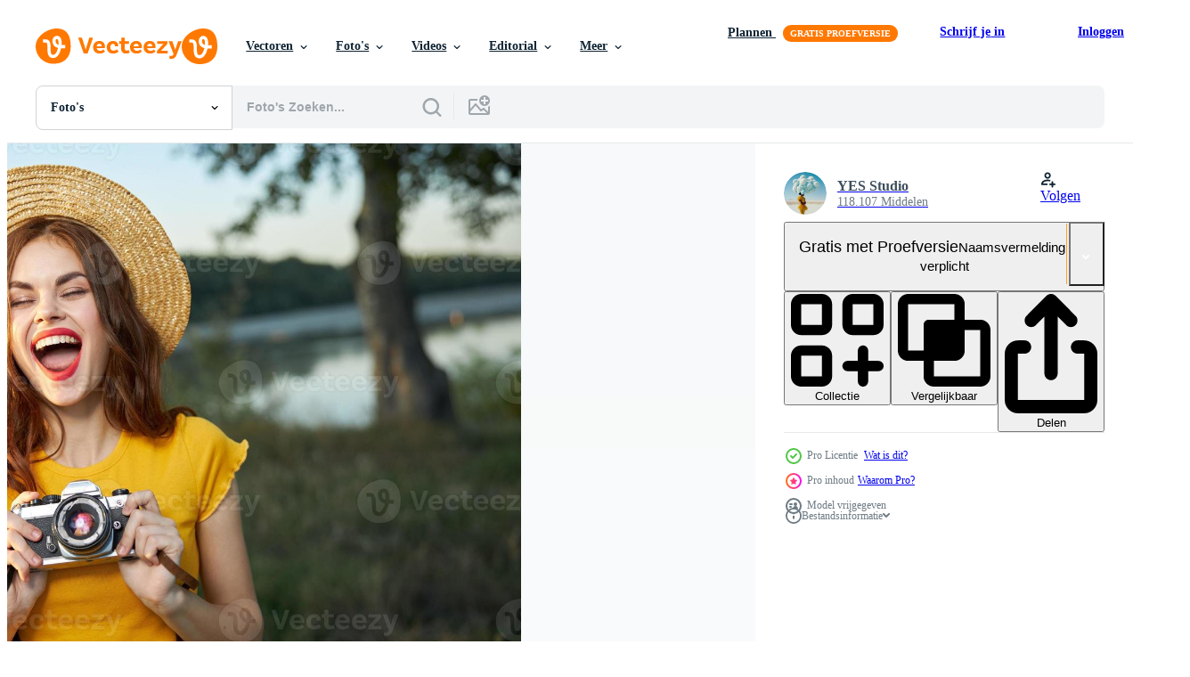

--- FILE ---
content_type: text/html; charset=utf-8
request_url: https://nl.vecteezy.com/resources/21886934/show_related_tags_async_content
body_size: 1516
content:
<turbo-frame id="show-related-tags">
  <h2 class="ez-resource-related__header">Gerelateerde zoekwoorden</h2>

    <div class="splide ez-carousel tags-carousel is-ready" style="--carousel_height: 48px; --additional_height: 0px;" data-controller="carousel search-tag" data-bullets="false" data-loop="false" data-arrows="true">
    <div class="splide__track ez-carousel__track" data-carousel-target="track">
      <ul class="splide__list ez-carousel__inner-wrap" data-carousel-target="innerWrap">
        <li class="search-tag splide__slide ez-carousel__slide" data-carousel-target="slide"><a class="search-tag__tag-link ez-btn ez-btn--light" title="fotograaf" data-action="search-tag#sendClickEvent search-tag#performSearch" data-search-tag-verified="true" data-keyword-location="show" href="/gratis-fotos/fotograaf">fotograaf</a></li><li class="search-tag splide__slide ez-carousel__slide" data-carousel-target="slide"><a class="search-tag__tag-link ez-btn ez-btn--light" title="vrouw" data-action="search-tag#sendClickEvent search-tag#performSearch" data-search-tag-verified="true" data-keyword-location="show" href="/gratis-fotos/vrouw">vrouw</a></li><li class="search-tag splide__slide ez-carousel__slide" data-carousel-target="slide"><a class="search-tag__tag-link ez-btn ez-btn--light" title="foto" data-action="search-tag#sendClickEvent search-tag#performSearch" data-search-tag-verified="true" data-keyword-location="show" href="/gratis-fotos/foto">foto</a></li><li class="search-tag splide__slide ez-carousel__slide" data-carousel-target="slide"><a class="search-tag__tag-link ez-btn ez-btn--light" title="natuur" data-action="search-tag#sendClickEvent search-tag#performSearch" data-search-tag-verified="true" data-keyword-location="show" href="/gratis-fotos/natuur">natuur</a></li><li class="search-tag splide__slide ez-carousel__slide" data-carousel-target="slide"><a class="search-tag__tag-link ez-btn ez-btn--light" title="jong" data-action="search-tag#sendClickEvent search-tag#performSearch" data-search-tag-verified="true" data-keyword-location="show" href="/gratis-fotos/jong">jong</a></li><li class="search-tag splide__slide ez-carousel__slide" data-carousel-target="slide"><a class="search-tag__tag-link ez-btn ez-btn--light" title="camera" data-action="search-tag#sendClickEvent search-tag#performSearch" data-search-tag-verified="true" data-keyword-location="show" href="/gratis-fotos/camera">camera</a></li><li class="search-tag splide__slide ez-carousel__slide" data-carousel-target="slide"><a class="search-tag__tag-link ez-btn ez-btn--light" title="fotografie" data-action="search-tag#sendClickEvent search-tag#performSearch" data-search-tag-verified="true" data-keyword-location="show" href="/gratis-fotos/fotografie">fotografie</a></li><li class="search-tag splide__slide ez-carousel__slide" data-carousel-target="slide"><a class="search-tag__tag-link ez-btn ez-btn--light" title="levensstijl" data-action="search-tag#sendClickEvent search-tag#performSearch" data-search-tag-verified="true" data-keyword-location="show" href="/gratis-fotos/levensstijl">levensstijl</a></li><li class="search-tag splide__slide ez-carousel__slide" data-carousel-target="slide"><a class="search-tag__tag-link ez-btn ez-btn--light" title="park" data-action="search-tag#sendClickEvent search-tag#performSearch" data-search-tag-verified="true" data-keyword-location="show" href="/gratis-fotos/park">park</a></li><li class="search-tag splide__slide ez-carousel__slide" data-carousel-target="slide"><a class="search-tag__tag-link ez-btn ez-btn--light" title="persoon" data-action="search-tag#sendClickEvent search-tag#performSearch" data-search-tag-verified="true" data-keyword-location="show" href="/gratis-fotos/persoon">persoon</a></li><li class="search-tag splide__slide ez-carousel__slide" data-carousel-target="slide"><a class="search-tag__tag-link ez-btn ez-btn--light" title="gelukkig" data-action="search-tag#sendClickEvent search-tag#performSearch" data-search-tag-verified="true" data-keyword-location="show" href="/gratis-fotos/gelukkig">gelukkig</a></li><li class="search-tag splide__slide ez-carousel__slide" data-carousel-target="slide"><a class="search-tag__tag-link ez-btn ez-btn--light" title="mooie vrouw" data-action="search-tag#sendClickEvent search-tag#performSearch" data-search-tag-verified="true" data-keyword-location="show" href="/gratis-fotos/mooie-vrouw">mooie vrouw</a></li><li class="search-tag splide__slide ez-carousel__slide" data-carousel-target="slide"><a class="search-tag__tag-link ez-btn ez-btn--light" title="groen" data-action="search-tag#sendClickEvent search-tag#performSearch" data-search-tag-verified="true" data-keyword-location="show" href="/gratis-fotos/groen">groen</a></li><li class="search-tag splide__slide ez-carousel__slide" data-carousel-target="slide"><a class="search-tag__tag-link ez-btn ez-btn--light" title="zomer" data-action="search-tag#sendClickEvent search-tag#performSearch" data-search-tag-verified="true" data-keyword-location="show" href="/gratis-fotos/zomer">zomer</a></li><li class="search-tag splide__slide ez-carousel__slide" data-carousel-target="slide"><a class="search-tag__tag-link ez-btn ez-btn--light" title="portret" data-action="search-tag#sendClickEvent search-tag#performSearch" data-search-tag-verified="true" data-keyword-location="show" href="/gratis-fotos/portret">portret</a></li><li class="search-tag splide__slide ez-carousel__slide" data-carousel-target="slide"><a class="search-tag__tag-link ez-btn ez-btn--light" title="technologie" data-action="search-tag#sendClickEvent search-tag#performSearch" data-search-tag-verified="true" data-keyword-location="show" href="/gratis-fotos/technologie">technologie</a></li><li class="search-tag splide__slide ez-carousel__slide" data-carousel-target="slide"><a class="search-tag__tag-link ez-btn ez-btn--light" title="achtergrond" data-action="search-tag#sendClickEvent search-tag#performSearch" data-search-tag-verified="true" data-keyword-location="show" href="/gratis-fotos/achtergrond">achtergrond</a></li><li class="search-tag splide__slide ez-carousel__slide" data-carousel-target="slide"><a class="search-tag__tag-link ez-btn ez-btn--light" title="professioneel" data-action="search-tag#sendClickEvent search-tag#performSearch" data-search-tag-verified="true" data-keyword-location="show" href="/gratis-fotos/professioneel">professioneel</a></li><li class="search-tag splide__slide ez-carousel__slide" data-carousel-target="slide"><a class="search-tag__tag-link ez-btn ez-btn--light" title="vrolijk" data-action="search-tag#sendClickEvent search-tag#performSearch" data-search-tag-verified="true" data-keyword-location="show" href="/gratis-fotos/vrolijk">vrolijk</a></li><li class="search-tag splide__slide ez-carousel__slide" data-carousel-target="slide"><a class="search-tag__tag-link ez-btn ez-btn--light" title="voorjaar" data-action="search-tag#sendClickEvent search-tag#performSearch" data-search-tag-verified="true" data-keyword-location="show" href="/gratis-fotos/voorjaar">voorjaar</a></li><li class="search-tag splide__slide ez-carousel__slide" data-carousel-target="slide"><a class="search-tag__tag-link ez-btn ez-btn--light" title="reizen" data-action="search-tag#sendClickEvent search-tag#performSearch" data-search-tag-verified="true" data-keyword-location="show" href="/gratis-fotos/reizen">reizen</a></li><li class="search-tag splide__slide ez-carousel__slide" data-carousel-target="slide"><a class="search-tag__tag-link ez-btn ez-btn--light" title="geel" data-action="search-tag#sendClickEvent search-tag#performSearch" data-search-tag-verified="true" data-keyword-location="show" href="/gratis-fotos/geel">geel</a></li>
</ul></div>
    

    <div class="splide__arrows splide__arrows--ltr ez-carousel__arrows"><button class="splide__arrow splide__arrow--prev ez-carousel__arrow ez-carousel__arrow--prev" disabled="disabled" data-carousel-target="arrowPrev" data-test-id="carousel-arrow-prev" data-direction="prev" aria_label="Vorige"><span class="ez-carousel__arrow-wrap"><svg xmlns="http://www.w3.org/2000/svg" viewBox="0 0 5 8" role="img" aria-labelledby="a7xee3nwmlyir25pywjnzj7jiu5uxx75" class="arrow-prev"><desc id="a7xee3nwmlyir25pywjnzj7jiu5uxx75">Vorige</desc><path fill-rule="evenodd" d="M4.707 7.707a1 1 0 0 0 0-1.414L2.414 4l2.293-2.293A1 1 0 0 0 3.293.293l-3 3a1 1 0 0 0 0 1.414l3 3a1 1 0 0 0 1.414 0Z" clip-rule="evenodd"></path></svg>
</span><span class="ez-carousel__gradient"></span></button><button class="splide__arrow splide__arrow--next ez-carousel__arrow ez-carousel__arrow--next" disabled="disabled" data-carousel-target="arrowNext" data-test-id="carousel-arrow-next" data-direction="next" aria_label="Volgende"><span class="ez-carousel__arrow-wrap"><svg xmlns="http://www.w3.org/2000/svg" viewBox="0 0 5 8" role="img" aria-labelledby="agjme9igpp0og5cyj525g342uyq7wvgy" class="arrow-next"><desc id="agjme9igpp0og5cyj525g342uyq7wvgy">Volgende</desc><path fill-rule="evenodd" d="M.293 7.707a1 1 0 0 1 0-1.414L2.586 4 .293 1.707A1 1 0 0 1 1.707.293l3 3a1 1 0 0 1 0 1.414l-3 3a1 1 0 0 1-1.414 0Z" clip-rule="evenodd"></path></svg>
</span><span class="ez-carousel__gradient"></span></button></div>
</div></turbo-frame>


--- FILE ---
content_type: text/html; charset=utf-8
request_url: https://nl.vecteezy.com/resources/21886934/show_related_grids_async_content
body_size: 12987
content:
<turbo-frame id="show-related-resources">

  <div data-conversions-category="Gerelateerde Foto&#39;s" class="">
    <h2 class="ez-resource-related__header">
      Gerelateerde Foto&#39;s
    </h2>

    <ul class="ez-resource-grid ez-resource-grid--main-grid  is-hidden" id="false" data-controller="grid contributor-info" data-grid-track-truncation-value="false" data-max-rows="50" data-row-height="240" data-instant-grid="false" data-truncate-results="false" data-testid="related-resources" data-labels="free" style="--free: &#39;Gratis&#39;;">

  <li class="ez-resource-grid__item ez-resource-thumb ez-resource-thumb--pro" data-controller="grid-item-decorator" data-position="{{position}}" data-item-id="21886934" data-pro="true" data-grid-target="gridItem" data-w="300" data-h="200" data-grid-item-decorator-free-label-value="Gratis" data-action="mouseenter-&gt;grid-item-decorator#hoverThumb:once" data-grid-item-decorator-item-pro-param="Pro" data-grid-item-decorator-resource-id-param="21886934" data-grid-item-decorator-content-type-param="Content-photo" data-grid-item-decorator-image-src-param="https://static.vecteezy.com/system/resources/previews/021/886/934/non_2x/emotional-womangrapher-with-open-mouth-wearing-hat-red-lips-camera-nature-photo.jpg" data-grid-item-decorator-pinterest-url-param="https://nl.vecteezy.com/foto/21886934-emotioneel-vrouw-fotograaf-met-open-mond-vervelend-hoed-rood-lippen-camera-natuur" data-grid-item-decorator-seo-page-description-param="emotioneel vrouw fotograaf met Open mond vervelend hoed rood lippen camera natuur" data-grid-item-decorator-user-id-param="12024842" data-grid-item-decorator-user-display-name-param="YES Studio" data-grid-item-decorator-avatar-src-param="https://static.vecteezy.com/system/user/avatar/12024842/medium_ageevphoto_by_Scarlett_Hooft_Graafland_f512a709-89c3-45ea-bb5b-a59363d993aa.png" data-grid-item-decorator-uploads-path-param="/leden/ageevphoto322407/uploads">

  <script type="application/ld+json" id="media_schema">
  {"@context":"https://schema.org","@type":"ImageObject","name":"emotioneel vrouw fotograaf met Open mond vervelend hoed rood lippen camera natuur","uploadDate":"2023-03-28T02:58:45-05:00","thumbnailUrl":"https://static.vecteezy.com/ti/gratis-fotos/t1/21886934-emotioneel-vrouwgraaf-met-open-mond-vervelend-hoed-rood-lippen-camera-natuur-foto.jpg","contentUrl":"https://static.vecteezy.com/ti/gratis-fotos/p1/21886934-emotioneel-vrouwgraaf-met-open-mond-vervelend-hoed-rood-lippen-camera-natuur-foto.jpg","sourceOrganization":"Vecteezy","license":"https://support.vecteezy.com/en_us/new-vecteezy-licensing-ByHivesvt","acquireLicensePage":"https://nl.vecteezy.com/foto/21886934-emotioneel-vrouw-fotograaf-met-open-mond-vervelend-hoed-rood-lippen-camera-natuur","creator":{"@type":"Person","name":"YES Studio"},"copyrightNotice":"YES Studio","creditText":"Vecteezy"}
</script>


<a href="/foto/21886934-emotioneel-vrouw-fotograaf-met-open-mond-vervelend-hoed-rood-lippen-camera-natuur" class="ez-resource-thumb__link" title="emotioneel vrouw fotograaf met Open mond vervelend hoed rood lippen camera natuur" style="--height: 200; --width: 300; " data-action="click-&gt;grid#trackResourceClick mouseenter-&gt;grid#trackResourceHover" data-content-type="photo" data-controller="ez-hover-intent" data-previews-srcs="[&quot;https://static.vecteezy.com/ti/gratis-fotos/p1/21886934-emotioneel-vrouwgraaf-met-open-mond-vervelend-hoed-rood-lippen-camera-natuur-foto.jpg&quot;,&quot;https://static.vecteezy.com/ti/gratis-fotos/p2/21886934-emotioneel-vrouwgraaf-met-open-mond-vervelend-hoed-rood-lippen-camera-natuur-foto.jpg&quot;]" data-pro="true" data-resource-id="21886934" data-grid-item-decorator-target="link">
    <img src="https://static.vecteezy.com/ti/gratis-fotos/t2/21886934-emotioneel-vrouwgraaf-met-open-mond-vervelend-hoed-rood-lippen-camera-natuur-foto.jpg" srcset="https://static.vecteezy.com/ti/gratis-fotos/t1/21886934-emotioneel-vrouwgraaf-met-open-mond-vervelend-hoed-rood-lippen-camera-natuur-foto.jpg 2x, https://static.vecteezy.com/ti/gratis-fotos/t2/21886934-emotioneel-vrouwgraaf-met-open-mond-vervelend-hoed-rood-lippen-camera-natuur-foto.jpg 1x" class="ez-resource-thumb__img" loading="lazy" decoding="async" width="300" height="200" alt="emotioneel vrouw fotograaf met Open mond vervelend hoed rood lippen camera natuur foto">

</a>

  <div class="ez-resource-thumb__label-wrap"></div>
  

  <div class="ez-resource-thumb__hover-state"></div>
</li><li class="ez-resource-grid__item ez-resource-thumb ez-resource-thumb--pro" data-controller="grid-item-decorator" data-position="{{position}}" data-item-id="23687701" data-pro="true" data-grid-target="gridItem" data-w="300" data-h="200" data-grid-item-decorator-free-label-value="Gratis" data-action="mouseenter-&gt;grid-item-decorator#hoverThumb:once" data-grid-item-decorator-item-pro-param="Pro" data-grid-item-decorator-resource-id-param="23687701" data-grid-item-decorator-content-type-param="Content-photo" data-grid-item-decorator-image-src-param="https://static.vecteezy.com/system/resources/previews/023/687/701/non_2x/emotional-womangrapher-with-open-mouth-wearing-hat-red-lips-camera-nature-photo.jpg" data-grid-item-decorator-pinterest-url-param="https://nl.vecteezy.com/foto/23687701-emotioneel-vrouw-fotograaf-met-open-mond-vervelend-hoed-rood-lippen-camera-natuur" data-grid-item-decorator-seo-page-description-param="emotioneel vrouw fotograaf met Open mond vervelend hoed rood lippen camera natuur" data-grid-item-decorator-user-id-param="12024842" data-grid-item-decorator-user-display-name-param="YES Studio" data-grid-item-decorator-avatar-src-param="https://static.vecteezy.com/system/user/avatar/12024842/medium_ageevphoto_by_Scarlett_Hooft_Graafland_f512a709-89c3-45ea-bb5b-a59363d993aa.png" data-grid-item-decorator-uploads-path-param="/leden/ageevphoto322407/uploads">

  <script type="application/ld+json" id="media_schema">
  {"@context":"https://schema.org","@type":"ImageObject","name":"emotioneel vrouw fotograaf met Open mond vervelend hoed rood lippen camera natuur","uploadDate":"2023-05-14T06:51:35-05:00","thumbnailUrl":"https://static.vecteezy.com/ti/gratis-fotos/t1/23687701-emotioneel-vrouwgraaf-met-open-mond-vervelend-hoed-rood-lippen-camera-natuur-foto.jpg","contentUrl":"https://static.vecteezy.com/ti/gratis-fotos/p1/23687701-emotioneel-vrouwgraaf-met-open-mond-vervelend-hoed-rood-lippen-camera-natuur-foto.jpg","sourceOrganization":"Vecteezy","license":"https://support.vecteezy.com/en_us/new-vecteezy-licensing-ByHivesvt","acquireLicensePage":"https://nl.vecteezy.com/foto/23687701-emotioneel-vrouw-fotograaf-met-open-mond-vervelend-hoed-rood-lippen-camera-natuur","creator":{"@type":"Person","name":"YES Studio"},"copyrightNotice":"YES Studio","creditText":"Vecteezy"}
</script>


<a href="/foto/23687701-emotioneel-vrouw-fotograaf-met-open-mond-vervelend-hoed-rood-lippen-camera-natuur" class="ez-resource-thumb__link" title="emotioneel vrouw fotograaf met Open mond vervelend hoed rood lippen camera natuur" style="--height: 200; --width: 300; " data-action="click-&gt;grid#trackResourceClick mouseenter-&gt;grid#trackResourceHover" data-content-type="photo" data-controller="ez-hover-intent" data-previews-srcs="[&quot;https://static.vecteezy.com/ti/gratis-fotos/p1/23687701-emotioneel-vrouwgraaf-met-open-mond-vervelend-hoed-rood-lippen-camera-natuur-foto.jpg&quot;,&quot;https://static.vecteezy.com/ti/gratis-fotos/p2/23687701-emotioneel-vrouwgraaf-met-open-mond-vervelend-hoed-rood-lippen-camera-natuur-foto.jpg&quot;]" data-pro="true" data-resource-id="23687701" data-grid-item-decorator-target="link">
    <img src="https://static.vecteezy.com/ti/gratis-fotos/t2/23687701-emotioneel-vrouwgraaf-met-open-mond-vervelend-hoed-rood-lippen-camera-natuur-foto.jpg" srcset="https://static.vecteezy.com/ti/gratis-fotos/t1/23687701-emotioneel-vrouwgraaf-met-open-mond-vervelend-hoed-rood-lippen-camera-natuur-foto.jpg 2x, https://static.vecteezy.com/ti/gratis-fotos/t2/23687701-emotioneel-vrouwgraaf-met-open-mond-vervelend-hoed-rood-lippen-camera-natuur-foto.jpg 1x" class="ez-resource-thumb__img" loading="lazy" decoding="async" width="300" height="200" alt="emotioneel vrouw fotograaf met Open mond vervelend hoed rood lippen camera natuur foto">

</a>

  <div class="ez-resource-thumb__label-wrap"></div>
  

  <div class="ez-resource-thumb__hover-state"></div>
</li><li class="ez-resource-grid__item ez-resource-thumb ez-resource-thumb--pro" data-controller="grid-item-decorator" data-position="{{position}}" data-item-id="22391189" data-pro="true" data-grid-target="gridItem" data-w="300" data-h="200" data-grid-item-decorator-free-label-value="Gratis" data-action="mouseenter-&gt;grid-item-decorator#hoverThumb:once" data-grid-item-decorator-item-pro-param="Pro" data-grid-item-decorator-resource-id-param="22391189" data-grid-item-decorator-content-type-param="Content-photo" data-grid-item-decorator-image-src-param="https://static.vecteezy.com/system/resources/previews/022/391/189/non_2x/woman-with-a-camera-in-her-hands-wearing-a-hat-red-lips-look-aside-nature-photo.jpg" data-grid-item-decorator-pinterest-url-param="https://nl.vecteezy.com/foto/22391189-vrouw-met-een-camera-in-haar-handen-vervelend-een-hoed-rood-lippen-kijken-terzijde-natuur" data-grid-item-decorator-seo-page-description-param="vrouw met een camera in haar handen vervelend een hoed rood lippen kijken terzijde natuur" data-grid-item-decorator-user-id-param="12024842" data-grid-item-decorator-user-display-name-param="YES Studio" data-grid-item-decorator-avatar-src-param="https://static.vecteezy.com/system/user/avatar/12024842/medium_ageevphoto_by_Scarlett_Hooft_Graafland_f512a709-89c3-45ea-bb5b-a59363d993aa.png" data-grid-item-decorator-uploads-path-param="/leden/ageevphoto322407/uploads">

  <script type="application/ld+json" id="media_schema">
  {"@context":"https://schema.org","@type":"ImageObject","name":"vrouw met een camera in haar handen vervelend een hoed rood lippen kijken terzijde natuur","uploadDate":"2023-04-05T23:11:00-05:00","thumbnailUrl":"https://static.vecteezy.com/ti/gratis-fotos/t1/22391189-vrouw-met-een-camera-in-haar-handen-vervelend-een-hoed-rood-lippen-kijken-terzijde-natuur-foto.jpg","contentUrl":"https://static.vecteezy.com/ti/gratis-fotos/p1/22391189-vrouw-met-een-camera-in-haar-handen-vervelend-een-hoed-rood-lippen-kijken-terzijde-natuur-foto.jpg","sourceOrganization":"Vecteezy","license":"https://support.vecteezy.com/en_us/new-vecteezy-licensing-ByHivesvt","acquireLicensePage":"https://nl.vecteezy.com/foto/22391189-vrouw-met-een-camera-in-haar-handen-vervelend-een-hoed-rood-lippen-kijken-terzijde-natuur","creator":{"@type":"Person","name":"YES Studio"},"copyrightNotice":"YES Studio","creditText":"Vecteezy"}
</script>


<a href="/foto/22391189-vrouw-met-een-camera-in-haar-handen-vervelend-een-hoed-rood-lippen-kijken-terzijde-natuur" class="ez-resource-thumb__link" title="vrouw met een camera in haar handen vervelend een hoed rood lippen kijken terzijde natuur" style="--height: 200; --width: 300; " data-action="click-&gt;grid#trackResourceClick mouseenter-&gt;grid#trackResourceHover" data-content-type="photo" data-controller="ez-hover-intent" data-previews-srcs="[&quot;https://static.vecteezy.com/ti/gratis-fotos/p1/22391189-vrouw-met-een-camera-in-haar-handen-vervelend-een-hoed-rood-lippen-kijken-terzijde-natuur-foto.jpg&quot;,&quot;https://static.vecteezy.com/ti/gratis-fotos/p2/22391189-vrouw-met-een-camera-in-haar-handen-vervelend-een-hoed-rood-lippen-kijken-terzijde-natuur-foto.jpg&quot;]" data-pro="true" data-resource-id="22391189" data-grid-item-decorator-target="link">
    <img src="https://static.vecteezy.com/ti/gratis-fotos/t2/22391189-vrouw-met-een-camera-in-haar-handen-vervelend-een-hoed-rood-lippen-kijken-terzijde-natuur-foto.jpg" srcset="https://static.vecteezy.com/ti/gratis-fotos/t1/22391189-vrouw-met-een-camera-in-haar-handen-vervelend-een-hoed-rood-lippen-kijken-terzijde-natuur-foto.jpg 2x, https://static.vecteezy.com/ti/gratis-fotos/t2/22391189-vrouw-met-een-camera-in-haar-handen-vervelend-een-hoed-rood-lippen-kijken-terzijde-natuur-foto.jpg 1x" class="ez-resource-thumb__img" loading="lazy" decoding="async" width="300" height="200" alt="vrouw met een camera in haar handen vervelend een hoed rood lippen kijken terzijde natuur foto">

</a>

  <div class="ez-resource-thumb__label-wrap"></div>
  

  <div class="ez-resource-thumb__hover-state"></div>
</li><li class="ez-resource-grid__item ez-resource-thumb ez-resource-thumb--pro" data-controller="grid-item-decorator" data-position="{{position}}" data-item-id="23244576" data-pro="true" data-grid-target="gridItem" data-w="300" data-h="200" data-grid-item-decorator-free-label-value="Gratis" data-action="mouseenter-&gt;grid-item-decorator#hoverThumb:once" data-grid-item-decorator-item-pro-param="Pro" data-grid-item-decorator-resource-id-param="23244576" data-grid-item-decorator-content-type-param="Content-photo" data-grid-item-decorator-image-src-param="https://static.vecteezy.com/system/resources/previews/023/244/576/non_2x/emotional-woman-with-camera-shrugs-open-mouth-red-lips-nature-photo.jpg" data-grid-item-decorator-pinterest-url-param="https://nl.vecteezy.com/foto/23244576-emotioneel-vrouw-met-camera-haalt-zijn-schouders-op-open-mond-rood-lippen-natuur" data-grid-item-decorator-seo-page-description-param="emotioneel vrouw met camera haalt zijn schouders op Open mond rood lippen natuur" data-grid-item-decorator-user-id-param="12024842" data-grid-item-decorator-user-display-name-param="YES Studio" data-grid-item-decorator-avatar-src-param="https://static.vecteezy.com/system/user/avatar/12024842/medium_ageevphoto_by_Scarlett_Hooft_Graafland_f512a709-89c3-45ea-bb5b-a59363d993aa.png" data-grid-item-decorator-uploads-path-param="/leden/ageevphoto322407/uploads">

  <script type="application/ld+json" id="media_schema">
  {"@context":"https://schema.org","@type":"ImageObject","name":"emotioneel vrouw met camera haalt zijn schouders op Open mond rood lippen natuur","uploadDate":"2023-04-28T23:50:05-05:00","thumbnailUrl":"https://static.vecteezy.com/ti/gratis-fotos/t1/23244576-emotioneel-vrouw-met-camera-haalt-zijn-schouders-op-open-mond-rood-lippen-natuur-foto.jpg","contentUrl":"https://static.vecteezy.com/ti/gratis-fotos/p1/23244576-emotioneel-vrouw-met-camera-haalt-zijn-schouders-op-open-mond-rood-lippen-natuur-foto.jpg","sourceOrganization":"Vecteezy","license":"https://support.vecteezy.com/en_us/new-vecteezy-licensing-ByHivesvt","acquireLicensePage":"https://nl.vecteezy.com/foto/23244576-emotioneel-vrouw-met-camera-haalt-zijn-schouders-op-open-mond-rood-lippen-natuur","creator":{"@type":"Person","name":"YES Studio"},"copyrightNotice":"YES Studio","creditText":"Vecteezy"}
</script>


<a href="/foto/23244576-emotioneel-vrouw-met-camera-haalt-zijn-schouders-op-open-mond-rood-lippen-natuur" class="ez-resource-thumb__link" title="emotioneel vrouw met camera haalt zijn schouders op Open mond rood lippen natuur" style="--height: 200; --width: 300; " data-action="click-&gt;grid#trackResourceClick mouseenter-&gt;grid#trackResourceHover" data-content-type="photo" data-controller="ez-hover-intent" data-previews-srcs="[&quot;https://static.vecteezy.com/ti/gratis-fotos/p1/23244576-emotioneel-vrouw-met-camera-haalt-zijn-schouders-op-open-mond-rood-lippen-natuur-foto.jpg&quot;,&quot;https://static.vecteezy.com/ti/gratis-fotos/p2/23244576-emotioneel-vrouw-met-camera-haalt-zijn-schouders-op-open-mond-rood-lippen-natuur-foto.jpg&quot;]" data-pro="true" data-resource-id="23244576" data-grid-item-decorator-target="link">
    <img src="https://static.vecteezy.com/ti/gratis-fotos/t2/23244576-emotioneel-vrouw-met-camera-haalt-zijn-schouders-op-open-mond-rood-lippen-natuur-foto.jpg" srcset="https://static.vecteezy.com/ti/gratis-fotos/t1/23244576-emotioneel-vrouw-met-camera-haalt-zijn-schouders-op-open-mond-rood-lippen-natuur-foto.jpg 2x, https://static.vecteezy.com/ti/gratis-fotos/t2/23244576-emotioneel-vrouw-met-camera-haalt-zijn-schouders-op-open-mond-rood-lippen-natuur-foto.jpg 1x" class="ez-resource-thumb__img" loading="lazy" decoding="async" width="300" height="200" alt="emotioneel vrouw met camera haalt zijn schouders op Open mond rood lippen natuur foto">

</a>

  <div class="ez-resource-thumb__label-wrap"></div>
  

  <div class="ez-resource-thumb__hover-state"></div>
</li><li class="ez-resource-grid__item ez-resource-thumb ez-resource-thumb--pro" data-controller="grid-item-decorator" data-position="{{position}}" data-item-id="23758027" data-pro="true" data-grid-target="gridItem" data-w="300" data-h="200" data-grid-item-decorator-free-label-value="Gratis" data-action="mouseenter-&gt;grid-item-decorator#hoverThumb:once" data-grid-item-decorator-item-pro-param="Pro" data-grid-item-decorator-resource-id-param="23758027" data-grid-item-decorator-content-type-param="Content-photo" data-grid-item-decorator-image-src-param="https://static.vecteezy.com/system/resources/previews/023/758/027/non_2x/womangraphs-nature-wearing-hat-red-lips-fresh-air-lifestyle-photo.jpg" data-grid-item-decorator-pinterest-url-param="https://nl.vecteezy.com/foto/23758027-vrouw-foto-s-natuur-vervelend-hoed-rood-lippen-vers-lucht-levensstijl" data-grid-item-decorator-seo-page-description-param="vrouw foto&#39;s natuur vervelend hoed rood lippen vers lucht levensstijl" data-grid-item-decorator-user-id-param="12024842" data-grid-item-decorator-user-display-name-param="YES Studio" data-grid-item-decorator-avatar-src-param="https://static.vecteezy.com/system/user/avatar/12024842/medium_ageevphoto_by_Scarlett_Hooft_Graafland_f512a709-89c3-45ea-bb5b-a59363d993aa.png" data-grid-item-decorator-uploads-path-param="/leden/ageevphoto322407/uploads">

  <script type="application/ld+json" id="media_schema">
  {"@context":"https://schema.org","@type":"ImageObject","name":"vrouw foto's natuur vervelend hoed rood lippen vers lucht levensstijl","uploadDate":"2023-05-15T14:13:34-05:00","thumbnailUrl":"https://static.vecteezy.com/ti/gratis-fotos/t1/23758027-vrouw-s-natuur-vervelend-hoed-rood-lippen-vers-lucht-levensstijl-foto.jpg","contentUrl":"https://static.vecteezy.com/ti/gratis-fotos/p1/23758027-vrouw-s-natuur-vervelend-hoed-rood-lippen-vers-lucht-levensstijl-foto.jpg","sourceOrganization":"Vecteezy","license":"https://support.vecteezy.com/en_us/new-vecteezy-licensing-ByHivesvt","acquireLicensePage":"https://nl.vecteezy.com/foto/23758027-vrouw-foto-s-natuur-vervelend-hoed-rood-lippen-vers-lucht-levensstijl","creator":{"@type":"Person","name":"YES Studio"},"copyrightNotice":"YES Studio","creditText":"Vecteezy"}
</script>


<a href="/foto/23758027-vrouw-foto-s-natuur-vervelend-hoed-rood-lippen-vers-lucht-levensstijl" class="ez-resource-thumb__link" title="vrouw foto&#39;s natuur vervelend hoed rood lippen vers lucht levensstijl" style="--height: 200; --width: 300; " data-action="click-&gt;grid#trackResourceClick mouseenter-&gt;grid#trackResourceHover" data-content-type="photo" data-controller="ez-hover-intent" data-previews-srcs="[&quot;https://static.vecteezy.com/ti/gratis-fotos/p1/23758027-vrouw-s-natuur-vervelend-hoed-rood-lippen-vers-lucht-levensstijl-foto.jpg&quot;,&quot;https://static.vecteezy.com/ti/gratis-fotos/p2/23758027-vrouw-s-natuur-vervelend-hoed-rood-lippen-vers-lucht-levensstijl-foto.jpg&quot;]" data-pro="true" data-resource-id="23758027" data-grid-item-decorator-target="link">
    <img src="https://static.vecteezy.com/ti/gratis-fotos/t2/23758027-vrouw-s-natuur-vervelend-hoed-rood-lippen-vers-lucht-levensstijl-foto.jpg" srcset="https://static.vecteezy.com/ti/gratis-fotos/t1/23758027-vrouw-s-natuur-vervelend-hoed-rood-lippen-vers-lucht-levensstijl-foto.jpg 2x, https://static.vecteezy.com/ti/gratis-fotos/t2/23758027-vrouw-s-natuur-vervelend-hoed-rood-lippen-vers-lucht-levensstijl-foto.jpg 1x" class="ez-resource-thumb__img" loading="lazy" decoding="async" width="300" height="200" alt="vrouw foto&#39;s natuur vervelend hoed rood lippen vers lucht levensstijl foto">

</a>

  <div class="ez-resource-thumb__label-wrap"></div>
  

  <div class="ez-resource-thumb__hover-state"></div>
</li><li class="ez-resource-grid__item ez-resource-thumb ez-resource-thumb--pro" data-controller="grid-item-decorator" data-position="{{position}}" data-item-id="23607742" data-pro="true" data-grid-target="gridItem" data-w="300" data-h="200" data-grid-item-decorator-free-label-value="Gratis" data-action="mouseenter-&gt;grid-item-decorator#hoverThumb:once" data-grid-item-decorator-item-pro-param="Pro" data-grid-item-decorator-resource-id-param="23607742" data-grid-item-decorator-content-type-param="Content-photo" data-grid-item-decorator-image-src-param="https://static.vecteezy.com/system/resources/previews/023/607/742/non_2x/pretty-woman-with-a-camera-in-her-hands-on-nature-wearing-hat-red-lips-smile-looks-up-photo.jpg" data-grid-item-decorator-pinterest-url-param="https://nl.vecteezy.com/foto/23607742-mooi-vrouw-met-een-camera-in-haar-handen-aan-natuur-vervelend-hoed-rood-lippen-glimlach-looks-omhoog" data-grid-item-decorator-seo-page-description-param="mooi vrouw met een camera in haar handen Aan natuur vervelend hoed rood lippen glimlach looks omhoog" data-grid-item-decorator-user-id-param="12024842" data-grid-item-decorator-user-display-name-param="YES Studio" data-grid-item-decorator-avatar-src-param="https://static.vecteezy.com/system/user/avatar/12024842/medium_ageevphoto_by_Scarlett_Hooft_Graafland_f512a709-89c3-45ea-bb5b-a59363d993aa.png" data-grid-item-decorator-uploads-path-param="/leden/ageevphoto322407/uploads">

  <script type="application/ld+json" id="media_schema">
  {"@context":"https://schema.org","@type":"ImageObject","name":"mooi vrouw met een camera in haar handen Aan natuur vervelend hoed rood lippen glimlach looks omhoog","uploadDate":"2023-05-11T05:13:12-05:00","thumbnailUrl":"https://static.vecteezy.com/ti/gratis-fotos/t1/23607742-mooi-vrouw-met-een-camera-in-haar-handen-aan-natuur-vervelend-hoed-rood-lippen-glimlach-looks-omhoog-foto.jpg","contentUrl":"https://static.vecteezy.com/ti/gratis-fotos/p1/23607742-mooi-vrouw-met-een-camera-in-haar-handen-aan-natuur-vervelend-hoed-rood-lippen-glimlach-looks-omhoog-foto.jpg","sourceOrganization":"Vecteezy","license":"https://support.vecteezy.com/en_us/new-vecteezy-licensing-ByHivesvt","acquireLicensePage":"https://nl.vecteezy.com/foto/23607742-mooi-vrouw-met-een-camera-in-haar-handen-aan-natuur-vervelend-hoed-rood-lippen-glimlach-looks-omhoog","creator":{"@type":"Person","name":"YES Studio"},"copyrightNotice":"YES Studio","creditText":"Vecteezy"}
</script>


<a href="/foto/23607742-mooi-vrouw-met-een-camera-in-haar-handen-aan-natuur-vervelend-hoed-rood-lippen-glimlach-looks-omhoog" class="ez-resource-thumb__link" title="mooi vrouw met een camera in haar handen Aan natuur vervelend hoed rood lippen glimlach looks omhoog" style="--height: 200; --width: 300; " data-action="click-&gt;grid#trackResourceClick mouseenter-&gt;grid#trackResourceHover" data-content-type="photo" data-controller="ez-hover-intent" data-previews-srcs="[&quot;https://static.vecteezy.com/ti/gratis-fotos/p1/23607742-mooi-vrouw-met-een-camera-in-haar-handen-aan-natuur-vervelend-hoed-rood-lippen-glimlach-looks-omhoog-foto.jpg&quot;,&quot;https://static.vecteezy.com/ti/gratis-fotos/p2/23607742-mooi-vrouw-met-een-camera-in-haar-handen-aan-natuur-vervelend-hoed-rood-lippen-glimlach-looks-omhoog-foto.jpg&quot;]" data-pro="true" data-resource-id="23607742" data-grid-item-decorator-target="link">
    <img src="https://static.vecteezy.com/ti/gratis-fotos/t2/23607742-mooi-vrouw-met-een-camera-in-haar-handen-aan-natuur-vervelend-hoed-rood-lippen-glimlach-looks-omhoog-foto.jpg" srcset="https://static.vecteezy.com/ti/gratis-fotos/t1/23607742-mooi-vrouw-met-een-camera-in-haar-handen-aan-natuur-vervelend-hoed-rood-lippen-glimlach-looks-omhoog-foto.jpg 2x, https://static.vecteezy.com/ti/gratis-fotos/t2/23607742-mooi-vrouw-met-een-camera-in-haar-handen-aan-natuur-vervelend-hoed-rood-lippen-glimlach-looks-omhoog-foto.jpg 1x" class="ez-resource-thumb__img" loading="lazy" decoding="async" width="300" height="200" alt="mooi vrouw met een camera in haar handen Aan natuur vervelend hoed rood lippen glimlach looks omhoog foto">

</a>

  <div class="ez-resource-thumb__label-wrap"></div>
  

  <div class="ez-resource-thumb__hover-state"></div>
</li><li class="ez-resource-grid__item ez-resource-thumb ez-resource-thumb--pro" data-controller="grid-item-decorator" data-position="{{position}}" data-item-id="23628831" data-pro="true" data-grid-target="gridItem" data-w="300" data-h="200" data-grid-item-decorator-free-label-value="Gratis" data-action="mouseenter-&gt;grid-item-decorator#hoverThumb:once" data-grid-item-decorator-item-pro-param="Pro" data-grid-item-decorator-resource-id-param="23628831" data-grid-item-decorator-content-type-param="Content-photo" data-grid-item-decorator-image-src-param="https://static.vecteezy.com/system/resources/previews/023/628/831/non_2x/woman-with-closed-eyes-with-a-camera-in-her-hands-wearing-a-hat-red-lips-nature-sun-lifestyle-photo.jpg" data-grid-item-decorator-pinterest-url-param="https://nl.vecteezy.com/foto/23628831-vrouw-met-gesloten-ogen-met-een-camera-in-haar-handen-vervelend-een-hoed-rood-lippen-natuur-zon-levensstijl" data-grid-item-decorator-seo-page-description-param="vrouw met Gesloten ogen met een camera in haar handen vervelend een hoed rood lippen natuur zon levensstijl" data-grid-item-decorator-user-id-param="12024842" data-grid-item-decorator-user-display-name-param="YES Studio" data-grid-item-decorator-avatar-src-param="https://static.vecteezy.com/system/user/avatar/12024842/medium_ageevphoto_by_Scarlett_Hooft_Graafland_f512a709-89c3-45ea-bb5b-a59363d993aa.png" data-grid-item-decorator-uploads-path-param="/leden/ageevphoto322407/uploads">

  <script type="application/ld+json" id="media_schema">
  {"@context":"https://schema.org","@type":"ImageObject","name":"vrouw met Gesloten ogen met een camera in haar handen vervelend een hoed rood lippen natuur zon levensstijl","uploadDate":"2023-05-11T12:54:25-05:00","thumbnailUrl":"https://static.vecteezy.com/ti/gratis-fotos/t1/23628831-vrouw-met-gesloten-ogen-met-een-camera-in-haar-handen-vervelend-een-hoed-rood-lippen-natuur-zon-levensstijl-foto.jpg","contentUrl":"https://static.vecteezy.com/ti/gratis-fotos/p1/23628831-vrouw-met-gesloten-ogen-met-een-camera-in-haar-handen-vervelend-een-hoed-rood-lippen-natuur-zon-levensstijl-foto.jpg","sourceOrganization":"Vecteezy","license":"https://support.vecteezy.com/en_us/new-vecteezy-licensing-ByHivesvt","acquireLicensePage":"https://nl.vecteezy.com/foto/23628831-vrouw-met-gesloten-ogen-met-een-camera-in-haar-handen-vervelend-een-hoed-rood-lippen-natuur-zon-levensstijl","creator":{"@type":"Person","name":"YES Studio"},"copyrightNotice":"YES Studio","creditText":"Vecteezy"}
</script>


<a href="/foto/23628831-vrouw-met-gesloten-ogen-met-een-camera-in-haar-handen-vervelend-een-hoed-rood-lippen-natuur-zon-levensstijl" class="ez-resource-thumb__link" title="vrouw met Gesloten ogen met een camera in haar handen vervelend een hoed rood lippen natuur zon levensstijl" style="--height: 200; --width: 300; " data-action="click-&gt;grid#trackResourceClick mouseenter-&gt;grid#trackResourceHover" data-content-type="photo" data-controller="ez-hover-intent" data-previews-srcs="[&quot;https://static.vecteezy.com/ti/gratis-fotos/p1/23628831-vrouw-met-gesloten-ogen-met-een-camera-in-haar-handen-vervelend-een-hoed-rood-lippen-natuur-zon-levensstijl-foto.jpg&quot;,&quot;https://static.vecteezy.com/ti/gratis-fotos/p2/23628831-vrouw-met-gesloten-ogen-met-een-camera-in-haar-handen-vervelend-een-hoed-rood-lippen-natuur-zon-levensstijl-foto.jpg&quot;]" data-pro="true" data-resource-id="23628831" data-grid-item-decorator-target="link">
    <img src="https://static.vecteezy.com/ti/gratis-fotos/t2/23628831-vrouw-met-gesloten-ogen-met-een-camera-in-haar-handen-vervelend-een-hoed-rood-lippen-natuur-zon-levensstijl-foto.jpg" srcset="https://static.vecteezy.com/ti/gratis-fotos/t1/23628831-vrouw-met-gesloten-ogen-met-een-camera-in-haar-handen-vervelend-een-hoed-rood-lippen-natuur-zon-levensstijl-foto.jpg 2x, https://static.vecteezy.com/ti/gratis-fotos/t2/23628831-vrouw-met-gesloten-ogen-met-een-camera-in-haar-handen-vervelend-een-hoed-rood-lippen-natuur-zon-levensstijl-foto.jpg 1x" class="ez-resource-thumb__img" loading="lazy" decoding="async" width="300" height="200" alt="vrouw met Gesloten ogen met een camera in haar handen vervelend een hoed rood lippen natuur zon levensstijl foto">

</a>

  <div class="ez-resource-thumb__label-wrap"></div>
  

  <div class="ez-resource-thumb__hover-state"></div>
</li><li class="ez-resource-grid__item ez-resource-thumb ez-resource-thumb--pro" data-controller="grid-item-decorator" data-position="{{position}}" data-item-id="22310337" data-pro="true" data-grid-target="gridItem" data-w="300" data-h="200" data-grid-item-decorator-free-label-value="Gratis" data-action="mouseenter-&gt;grid-item-decorator#hoverThumb:once" data-grid-item-decorator-item-pro-param="Pro" data-grid-item-decorator-resource-id-param="22310337" data-grid-item-decorator-content-type-param="Content-photo" data-grid-item-decorator-image-src-param="https://static.vecteezy.com/system/resources/previews/022/310/337/non_2x/ordinary-womangrapher-with-a-camera-in-her-hands-wearing-a-hat-red-lips-nature-photo.jpg" data-grid-item-decorator-pinterest-url-param="https://nl.vecteezy.com/foto/22310337-gewoon-vrouw-fotograaf-met-een-camera-in-haar-handen-vervelend-een-hoed-rood-lippen-natuur" data-grid-item-decorator-seo-page-description-param="gewoon vrouw fotograaf met een camera in haar handen vervelend een hoed rood lippen natuur" data-grid-item-decorator-user-id-param="12024842" data-grid-item-decorator-user-display-name-param="YES Studio" data-grid-item-decorator-avatar-src-param="https://static.vecteezy.com/system/user/avatar/12024842/medium_ageevphoto_by_Scarlett_Hooft_Graafland_f512a709-89c3-45ea-bb5b-a59363d993aa.png" data-grid-item-decorator-uploads-path-param="/leden/ageevphoto322407/uploads">

  <script type="application/ld+json" id="media_schema">
  {"@context":"https://schema.org","@type":"ImageObject","name":"gewoon vrouw fotograaf met een camera in haar handen vervelend een hoed rood lippen natuur","uploadDate":"2023-04-04T11:04:20-05:00","thumbnailUrl":"https://static.vecteezy.com/ti/gratis-fotos/t1/22310337-gewoon-vrouwgraaf-met-een-camera-in-haar-handen-vervelend-een-hoed-rood-lippen-natuur-foto.jpg","contentUrl":"https://static.vecteezy.com/ti/gratis-fotos/p1/22310337-gewoon-vrouwgraaf-met-een-camera-in-haar-handen-vervelend-een-hoed-rood-lippen-natuur-foto.jpg","sourceOrganization":"Vecteezy","license":"https://support.vecteezy.com/en_us/new-vecteezy-licensing-ByHivesvt","acquireLicensePage":"https://nl.vecteezy.com/foto/22310337-gewoon-vrouw-fotograaf-met-een-camera-in-haar-handen-vervelend-een-hoed-rood-lippen-natuur","creator":{"@type":"Person","name":"YES Studio"},"copyrightNotice":"YES Studio","creditText":"Vecteezy"}
</script>


<a href="/foto/22310337-gewoon-vrouw-fotograaf-met-een-camera-in-haar-handen-vervelend-een-hoed-rood-lippen-natuur" class="ez-resource-thumb__link" title="gewoon vrouw fotograaf met een camera in haar handen vervelend een hoed rood lippen natuur" style="--height: 200; --width: 300; " data-action="click-&gt;grid#trackResourceClick mouseenter-&gt;grid#trackResourceHover" data-content-type="photo" data-controller="ez-hover-intent" data-previews-srcs="[&quot;https://static.vecteezy.com/ti/gratis-fotos/p1/22310337-gewoon-vrouwgraaf-met-een-camera-in-haar-handen-vervelend-een-hoed-rood-lippen-natuur-foto.jpg&quot;,&quot;https://static.vecteezy.com/ti/gratis-fotos/p2/22310337-gewoon-vrouwgraaf-met-een-camera-in-haar-handen-vervelend-een-hoed-rood-lippen-natuur-foto.jpg&quot;]" data-pro="true" data-resource-id="22310337" data-grid-item-decorator-target="link">
    <img src="https://static.vecteezy.com/ti/gratis-fotos/t2/22310337-gewoon-vrouwgraaf-met-een-camera-in-haar-handen-vervelend-een-hoed-rood-lippen-natuur-foto.jpg" srcset="https://static.vecteezy.com/ti/gratis-fotos/t1/22310337-gewoon-vrouwgraaf-met-een-camera-in-haar-handen-vervelend-een-hoed-rood-lippen-natuur-foto.jpg 2x, https://static.vecteezy.com/ti/gratis-fotos/t2/22310337-gewoon-vrouwgraaf-met-een-camera-in-haar-handen-vervelend-een-hoed-rood-lippen-natuur-foto.jpg 1x" class="ez-resource-thumb__img" loading="lazy" decoding="async" width="300" height="200" alt="gewoon vrouw fotograaf met een camera in haar handen vervelend een hoed rood lippen natuur foto">

</a>

  <div class="ez-resource-thumb__label-wrap"></div>
  

  <div class="ez-resource-thumb__hover-state"></div>
</li><li class="ez-resource-grid__item ez-resource-thumb ez-resource-thumb--pro" data-controller="grid-item-decorator" data-position="{{position}}" data-item-id="22309502" data-pro="true" data-grid-target="gridItem" data-w="300" data-h="200" data-grid-item-decorator-free-label-value="Gratis" data-action="mouseenter-&gt;grid-item-decorator#hoverThumb:once" data-grid-item-decorator-item-pro-param="Pro" data-grid-item-decorator-resource-id-param="22309502" data-grid-item-decorator-content-type-param="Content-photo" data-grid-item-decorator-image-src-param="https://static.vecteezy.com/system/resources/previews/022/309/502/non_2x/woman-with-camera-wearing-hat-red-lips-closed-eyes-nature-lifestyle-photo.jpg" data-grid-item-decorator-pinterest-url-param="https://nl.vecteezy.com/foto/22309502-vrouw-met-camera-vervelend-hoed-rood-lippen-gesloten-ogen-natuur-levensstijl" data-grid-item-decorator-seo-page-description-param="vrouw met camera vervelend hoed rood lippen Gesloten ogen natuur levensstijl" data-grid-item-decorator-user-id-param="12024842" data-grid-item-decorator-user-display-name-param="YES Studio" data-grid-item-decorator-avatar-src-param="https://static.vecteezy.com/system/user/avatar/12024842/medium_ageevphoto_by_Scarlett_Hooft_Graafland_f512a709-89c3-45ea-bb5b-a59363d993aa.png" data-grid-item-decorator-uploads-path-param="/leden/ageevphoto322407/uploads">

  <script type="application/ld+json" id="media_schema">
  {"@context":"https://schema.org","@type":"ImageObject","name":"vrouw met camera vervelend hoed rood lippen Gesloten ogen natuur levensstijl","uploadDate":"2023-04-04T10:43:33-05:00","thumbnailUrl":"https://static.vecteezy.com/ti/gratis-fotos/t1/22309502-vrouw-met-camera-vervelend-hoed-rood-lippen-gesloten-ogen-natuur-levensstijl-foto.jpg","contentUrl":"https://static.vecteezy.com/ti/gratis-fotos/p1/22309502-vrouw-met-camera-vervelend-hoed-rood-lippen-gesloten-ogen-natuur-levensstijl-foto.jpg","sourceOrganization":"Vecteezy","license":"https://support.vecteezy.com/en_us/new-vecteezy-licensing-ByHivesvt","acquireLicensePage":"https://nl.vecteezy.com/foto/22309502-vrouw-met-camera-vervelend-hoed-rood-lippen-gesloten-ogen-natuur-levensstijl","creator":{"@type":"Person","name":"YES Studio"},"copyrightNotice":"YES Studio","creditText":"Vecteezy"}
</script>


<a href="/foto/22309502-vrouw-met-camera-vervelend-hoed-rood-lippen-gesloten-ogen-natuur-levensstijl" class="ez-resource-thumb__link" title="vrouw met camera vervelend hoed rood lippen Gesloten ogen natuur levensstijl" style="--height: 200; --width: 300; " data-action="click-&gt;grid#trackResourceClick mouseenter-&gt;grid#trackResourceHover" data-content-type="photo" data-controller="ez-hover-intent" data-previews-srcs="[&quot;https://static.vecteezy.com/ti/gratis-fotos/p1/22309502-vrouw-met-camera-vervelend-hoed-rood-lippen-gesloten-ogen-natuur-levensstijl-foto.jpg&quot;,&quot;https://static.vecteezy.com/ti/gratis-fotos/p2/22309502-vrouw-met-camera-vervelend-hoed-rood-lippen-gesloten-ogen-natuur-levensstijl-foto.jpg&quot;]" data-pro="true" data-resource-id="22309502" data-grid-item-decorator-target="link">
    <img src="https://static.vecteezy.com/ti/gratis-fotos/t2/22309502-vrouw-met-camera-vervelend-hoed-rood-lippen-gesloten-ogen-natuur-levensstijl-foto.jpg" srcset="https://static.vecteezy.com/ti/gratis-fotos/t1/22309502-vrouw-met-camera-vervelend-hoed-rood-lippen-gesloten-ogen-natuur-levensstijl-foto.jpg 2x, https://static.vecteezy.com/ti/gratis-fotos/t2/22309502-vrouw-met-camera-vervelend-hoed-rood-lippen-gesloten-ogen-natuur-levensstijl-foto.jpg 1x" class="ez-resource-thumb__img" loading="lazy" decoding="async" width="300" height="200" alt="vrouw met camera vervelend hoed rood lippen Gesloten ogen natuur levensstijl foto">

</a>

  <div class="ez-resource-thumb__label-wrap"></div>
  

  <div class="ez-resource-thumb__hover-state"></div>
</li><li class="ez-resource-grid__item ez-resource-thumb ez-resource-thumb--pro" data-controller="grid-item-decorator" data-position="{{position}}" data-item-id="21992354" data-pro="true" data-grid-target="gridItem" data-w="300" data-h="200" data-grid-item-decorator-free-label-value="Gratis" data-action="mouseenter-&gt;grid-item-decorator#hoverThumb:once" data-grid-item-decorator-item-pro-param="Pro" data-grid-item-decorator-resource-id-param="21992354" data-grid-item-decorator-content-type-param="Content-photo" data-grid-item-decorator-image-src-param="https://static.vecteezy.com/system/resources/previews/021/992/354/non_2x/womangrapher-wearing-hat-red-lips-nature-camera-lifestyle-photo.jpg" data-grid-item-decorator-pinterest-url-param="https://nl.vecteezy.com/foto/21992354-vrouw-fotograaf-vervelend-hoed-rood-lippen-natuur-camera-levensstijl" data-grid-item-decorator-seo-page-description-param="vrouw fotograaf vervelend hoed rood lippen natuur camera levensstijl" data-grid-item-decorator-user-id-param="12024842" data-grid-item-decorator-user-display-name-param="YES Studio" data-grid-item-decorator-avatar-src-param="https://static.vecteezy.com/system/user/avatar/12024842/medium_ageevphoto_by_Scarlett_Hooft_Graafland_f512a709-89c3-45ea-bb5b-a59363d993aa.png" data-grid-item-decorator-uploads-path-param="/leden/ageevphoto322407/uploads">

  <script type="application/ld+json" id="media_schema">
  {"@context":"https://schema.org","@type":"ImageObject","name":"vrouw fotograaf vervelend hoed rood lippen natuur camera levensstijl","uploadDate":"2023-03-29T18:20:04-05:00","thumbnailUrl":"https://static.vecteezy.com/ti/gratis-fotos/t1/21992354-vrouwgraaf-vervelend-hoed-rood-lippen-natuur-camera-levensstijl-foto.jpg","contentUrl":"https://static.vecteezy.com/ti/gratis-fotos/p1/21992354-vrouwgraaf-vervelend-hoed-rood-lippen-natuur-camera-levensstijl-foto.jpg","sourceOrganization":"Vecteezy","license":"https://support.vecteezy.com/en_us/new-vecteezy-licensing-ByHivesvt","acquireLicensePage":"https://nl.vecteezy.com/foto/21992354-vrouw-fotograaf-vervelend-hoed-rood-lippen-natuur-camera-levensstijl","creator":{"@type":"Person","name":"YES Studio"},"copyrightNotice":"YES Studio","creditText":"Vecteezy"}
</script>


<a href="/foto/21992354-vrouw-fotograaf-vervelend-hoed-rood-lippen-natuur-camera-levensstijl" class="ez-resource-thumb__link" title="vrouw fotograaf vervelend hoed rood lippen natuur camera levensstijl" style="--height: 200; --width: 300; " data-action="click-&gt;grid#trackResourceClick mouseenter-&gt;grid#trackResourceHover" data-content-type="photo" data-controller="ez-hover-intent" data-previews-srcs="[&quot;https://static.vecteezy.com/ti/gratis-fotos/p1/21992354-vrouwgraaf-vervelend-hoed-rood-lippen-natuur-camera-levensstijl-foto.jpg&quot;,&quot;https://static.vecteezy.com/ti/gratis-fotos/p2/21992354-vrouwgraaf-vervelend-hoed-rood-lippen-natuur-camera-levensstijl-foto.jpg&quot;]" data-pro="true" data-resource-id="21992354" data-grid-item-decorator-target="link">
    <img src="https://static.vecteezy.com/ti/gratis-fotos/t2/21992354-vrouwgraaf-vervelend-hoed-rood-lippen-natuur-camera-levensstijl-foto.jpg" srcset="https://static.vecteezy.com/ti/gratis-fotos/t1/21992354-vrouwgraaf-vervelend-hoed-rood-lippen-natuur-camera-levensstijl-foto.jpg 2x, https://static.vecteezy.com/ti/gratis-fotos/t2/21992354-vrouwgraaf-vervelend-hoed-rood-lippen-natuur-camera-levensstijl-foto.jpg 1x" class="ez-resource-thumb__img" loading="lazy" decoding="async" width="300" height="200" alt="vrouw fotograaf vervelend hoed rood lippen natuur camera levensstijl foto">

</a>

  <div class="ez-resource-thumb__label-wrap"></div>
  

  <div class="ez-resource-thumb__hover-state"></div>
</li><li class="ez-resource-grid__item ez-resource-thumb ez-resource-thumb--pro" data-controller="grid-item-decorator" data-position="{{position}}" data-item-id="22064369" data-pro="true" data-grid-target="gridItem" data-w="300" data-h="200" data-grid-item-decorator-free-label-value="Gratis" data-action="mouseenter-&gt;grid-item-decorator#hoverThumb:once" data-grid-item-decorator-item-pro-param="Pro" data-grid-item-decorator-resource-id-param="22064369" data-grid-item-decorator-content-type-param="Content-photo" data-grid-item-decorator-image-src-param="https://static.vecteezy.com/system/resources/previews/022/064/369/non_2x/woman-with-closed-eyes-with-a-camera-in-her-hands-wearing-a-hat-red-lips-nature-sun-lifestyle-photo.jpg" data-grid-item-decorator-pinterest-url-param="https://nl.vecteezy.com/foto/22064369-vrouw-met-gesloten-ogen-met-een-camera-in-haar-handen-vervelend-een-hoed-rood-lippen-natuur-zon-levensstijl" data-grid-item-decorator-seo-page-description-param="vrouw met Gesloten ogen met een camera in haar handen vervelend een hoed rood lippen natuur zon levensstijl" data-grid-item-decorator-user-id-param="12024842" data-grid-item-decorator-user-display-name-param="YES Studio" data-grid-item-decorator-avatar-src-param="https://static.vecteezy.com/system/user/avatar/12024842/medium_ageevphoto_by_Scarlett_Hooft_Graafland_f512a709-89c3-45ea-bb5b-a59363d993aa.png" data-grid-item-decorator-uploads-path-param="/leden/ageevphoto322407/uploads">

  <script type="application/ld+json" id="media_schema">
  {"@context":"https://schema.org","@type":"ImageObject","name":"vrouw met Gesloten ogen met een camera in haar handen vervelend een hoed rood lippen natuur zon levensstijl","uploadDate":"2023-03-30T22:04:10-05:00","thumbnailUrl":"https://static.vecteezy.com/ti/gratis-fotos/t1/22064369-vrouw-met-gesloten-ogen-met-een-camera-in-haar-handen-vervelend-een-hoed-rood-lippen-natuur-zon-levensstijl-foto.jpg","contentUrl":"https://static.vecteezy.com/ti/gratis-fotos/p1/22064369-vrouw-met-gesloten-ogen-met-een-camera-in-haar-handen-vervelend-een-hoed-rood-lippen-natuur-zon-levensstijl-foto.jpg","sourceOrganization":"Vecteezy","license":"https://support.vecteezy.com/en_us/new-vecteezy-licensing-ByHivesvt","acquireLicensePage":"https://nl.vecteezy.com/foto/22064369-vrouw-met-gesloten-ogen-met-een-camera-in-haar-handen-vervelend-een-hoed-rood-lippen-natuur-zon-levensstijl","creator":{"@type":"Person","name":"YES Studio"},"copyrightNotice":"YES Studio","creditText":"Vecteezy"}
</script>


<a href="/foto/22064369-vrouw-met-gesloten-ogen-met-een-camera-in-haar-handen-vervelend-een-hoed-rood-lippen-natuur-zon-levensstijl" class="ez-resource-thumb__link" title="vrouw met Gesloten ogen met een camera in haar handen vervelend een hoed rood lippen natuur zon levensstijl" style="--height: 200; --width: 300; " data-action="click-&gt;grid#trackResourceClick mouseenter-&gt;grid#trackResourceHover" data-content-type="photo" data-controller="ez-hover-intent" data-previews-srcs="[&quot;https://static.vecteezy.com/ti/gratis-fotos/p1/22064369-vrouw-met-gesloten-ogen-met-een-camera-in-haar-handen-vervelend-een-hoed-rood-lippen-natuur-zon-levensstijl-foto.jpg&quot;,&quot;https://static.vecteezy.com/ti/gratis-fotos/p2/22064369-vrouw-met-gesloten-ogen-met-een-camera-in-haar-handen-vervelend-een-hoed-rood-lippen-natuur-zon-levensstijl-foto.jpg&quot;]" data-pro="true" data-resource-id="22064369" data-grid-item-decorator-target="link">
    <img src="https://static.vecteezy.com/ti/gratis-fotos/t2/22064369-vrouw-met-gesloten-ogen-met-een-camera-in-haar-handen-vervelend-een-hoed-rood-lippen-natuur-zon-levensstijl-foto.jpg" srcset="https://static.vecteezy.com/ti/gratis-fotos/t1/22064369-vrouw-met-gesloten-ogen-met-een-camera-in-haar-handen-vervelend-een-hoed-rood-lippen-natuur-zon-levensstijl-foto.jpg 2x, https://static.vecteezy.com/ti/gratis-fotos/t2/22064369-vrouw-met-gesloten-ogen-met-een-camera-in-haar-handen-vervelend-een-hoed-rood-lippen-natuur-zon-levensstijl-foto.jpg 1x" class="ez-resource-thumb__img" loading="lazy" decoding="async" width="300" height="200" alt="vrouw met Gesloten ogen met een camera in haar handen vervelend een hoed rood lippen natuur zon levensstijl foto">

</a>

  <div class="ez-resource-thumb__label-wrap"></div>
  

  <div class="ez-resource-thumb__hover-state"></div>
</li><li class="ez-resource-grid__item ez-resource-thumb ez-resource-thumb--pro" data-controller="grid-item-decorator" data-position="{{position}}" data-item-id="21987292" data-pro="true" data-grid-target="gridItem" data-w="300" data-h="200" data-grid-item-decorator-free-label-value="Gratis" data-action="mouseenter-&gt;grid-item-decorator#hoverThumb:once" data-grid-item-decorator-item-pro-param="Pro" data-grid-item-decorator-resource-id-param="21987292" data-grid-item-decorator-content-type-param="Content-photo" data-grid-item-decorator-image-src-param="https://static.vecteezy.com/system/resources/previews/021/987/292/non_2x/smiling-woman-with-camera-in-hands-wearing-hat-red-lips-yellow-t-shirt-nature-photo.jpg" data-grid-item-decorator-pinterest-url-param="https://nl.vecteezy.com/foto/21987292-glimlachen-vrouw-met-camera-in-handen-vervelend-hoed-rood-lippen-geel-t-shirt-natuur" data-grid-item-decorator-seo-page-description-param="glimlachen vrouw met camera in handen vervelend hoed rood lippen geel t-shirt natuur" data-grid-item-decorator-user-id-param="12024842" data-grid-item-decorator-user-display-name-param="YES Studio" data-grid-item-decorator-avatar-src-param="https://static.vecteezy.com/system/user/avatar/12024842/medium_ageevphoto_by_Scarlett_Hooft_Graafland_f512a709-89c3-45ea-bb5b-a59363d993aa.png" data-grid-item-decorator-uploads-path-param="/leden/ageevphoto322407/uploads">

  <script type="application/ld+json" id="media_schema">
  {"@context":"https://schema.org","@type":"ImageObject","name":"glimlachen vrouw met camera in handen vervelend hoed rood lippen geel t-shirt natuur","uploadDate":"2023-03-29T15:31:04-05:00","thumbnailUrl":"https://static.vecteezy.com/ti/gratis-fotos/t1/21987292-glimlachen-vrouw-met-camera-in-handen-vervelend-hoed-rood-lippen-geel-t-shirt-natuur-foto.jpg","contentUrl":"https://static.vecteezy.com/ti/gratis-fotos/p1/21987292-glimlachen-vrouw-met-camera-in-handen-vervelend-hoed-rood-lippen-geel-t-shirt-natuur-foto.jpg","sourceOrganization":"Vecteezy","license":"https://support.vecteezy.com/en_us/new-vecteezy-licensing-ByHivesvt","acquireLicensePage":"https://nl.vecteezy.com/foto/21987292-glimlachen-vrouw-met-camera-in-handen-vervelend-hoed-rood-lippen-geel-t-shirt-natuur","creator":{"@type":"Person","name":"YES Studio"},"copyrightNotice":"YES Studio","creditText":"Vecteezy"}
</script>


<a href="/foto/21987292-glimlachen-vrouw-met-camera-in-handen-vervelend-hoed-rood-lippen-geel-t-shirt-natuur" class="ez-resource-thumb__link" title="glimlachen vrouw met camera in handen vervelend hoed rood lippen geel t-shirt natuur" style="--height: 200; --width: 300; " data-action="click-&gt;grid#trackResourceClick mouseenter-&gt;grid#trackResourceHover" data-content-type="photo" data-controller="ez-hover-intent" data-previews-srcs="[&quot;https://static.vecteezy.com/ti/gratis-fotos/p1/21987292-glimlachen-vrouw-met-camera-in-handen-vervelend-hoed-rood-lippen-geel-t-shirt-natuur-foto.jpg&quot;,&quot;https://static.vecteezy.com/ti/gratis-fotos/p2/21987292-glimlachen-vrouw-met-camera-in-handen-vervelend-hoed-rood-lippen-geel-t-shirt-natuur-foto.jpg&quot;]" data-pro="true" data-resource-id="21987292" data-grid-item-decorator-target="link">
    <img src="https://static.vecteezy.com/ti/gratis-fotos/t2/21987292-glimlachen-vrouw-met-camera-in-handen-vervelend-hoed-rood-lippen-geel-t-shirt-natuur-foto.jpg" srcset="https://static.vecteezy.com/ti/gratis-fotos/t1/21987292-glimlachen-vrouw-met-camera-in-handen-vervelend-hoed-rood-lippen-geel-t-shirt-natuur-foto.jpg 2x, https://static.vecteezy.com/ti/gratis-fotos/t2/21987292-glimlachen-vrouw-met-camera-in-handen-vervelend-hoed-rood-lippen-geel-t-shirt-natuur-foto.jpg 1x" class="ez-resource-thumb__img" loading="lazy" decoding="async" width="300" height="200" alt="glimlachen vrouw met camera in handen vervelend hoed rood lippen geel t-shirt natuur foto">

</a>

  <div class="ez-resource-thumb__label-wrap"></div>
  

  <div class="ez-resource-thumb__hover-state"></div>
</li><li class="ez-resource-grid__item ez-resource-thumb ez-resource-thumb--pro" data-controller="grid-item-decorator" data-position="{{position}}" data-item-id="23689168" data-pro="true" data-grid-target="gridItem" data-w="300" data-h="200" data-grid-item-decorator-free-label-value="Gratis" data-action="mouseenter-&gt;grid-item-decorator#hoverThumb:once" data-grid-item-decorator-item-pro-param="Pro" data-grid-item-decorator-resource-id-param="23689168" data-grid-item-decorator-content-type-param="Content-photo" data-grid-item-decorator-image-src-param="https://static.vecteezy.com/system/resources/previews/023/689/168/non_2x/woman-with-a-camera-looks-up-in-a-hat-red-lips-open-mouth-nature-photo.jpg" data-grid-item-decorator-pinterest-url-param="https://nl.vecteezy.com/foto/23689168-vrouw-met-een-camera-looks-omhoog-in-een-hoed-rood-lippen-open-mond-natuur" data-grid-item-decorator-seo-page-description-param="vrouw met een camera looks omhoog in een hoed rood lippen Open mond natuur" data-grid-item-decorator-user-id-param="12024842" data-grid-item-decorator-user-display-name-param="YES Studio" data-grid-item-decorator-avatar-src-param="https://static.vecteezy.com/system/user/avatar/12024842/medium_ageevphoto_by_Scarlett_Hooft_Graafland_f512a709-89c3-45ea-bb5b-a59363d993aa.png" data-grid-item-decorator-uploads-path-param="/leden/ageevphoto322407/uploads">

  <script type="application/ld+json" id="media_schema">
  {"@context":"https://schema.org","@type":"ImageObject","name":"vrouw met een camera looks omhoog in een hoed rood lippen Open mond natuur","uploadDate":"2023-05-14T08:53:59-05:00","thumbnailUrl":"https://static.vecteezy.com/ti/gratis-fotos/t1/23689168-vrouw-met-een-camera-looks-omhoog-in-een-hoed-rood-lippen-open-mond-natuur-foto.jpg","contentUrl":"https://static.vecteezy.com/ti/gratis-fotos/p1/23689168-vrouw-met-een-camera-looks-omhoog-in-een-hoed-rood-lippen-open-mond-natuur-foto.jpg","sourceOrganization":"Vecteezy","license":"https://support.vecteezy.com/en_us/new-vecteezy-licensing-ByHivesvt","acquireLicensePage":"https://nl.vecteezy.com/foto/23689168-vrouw-met-een-camera-looks-omhoog-in-een-hoed-rood-lippen-open-mond-natuur","creator":{"@type":"Person","name":"YES Studio"},"copyrightNotice":"YES Studio","creditText":"Vecteezy"}
</script>


<a href="/foto/23689168-vrouw-met-een-camera-looks-omhoog-in-een-hoed-rood-lippen-open-mond-natuur" class="ez-resource-thumb__link" title="vrouw met een camera looks omhoog in een hoed rood lippen Open mond natuur" style="--height: 200; --width: 300; " data-action="click-&gt;grid#trackResourceClick mouseenter-&gt;grid#trackResourceHover" data-content-type="photo" data-controller="ez-hover-intent" data-previews-srcs="[&quot;https://static.vecteezy.com/ti/gratis-fotos/p1/23689168-vrouw-met-een-camera-looks-omhoog-in-een-hoed-rood-lippen-open-mond-natuur-foto.jpg&quot;,&quot;https://static.vecteezy.com/ti/gratis-fotos/p2/23689168-vrouw-met-een-camera-looks-omhoog-in-een-hoed-rood-lippen-open-mond-natuur-foto.jpg&quot;]" data-pro="true" data-resource-id="23689168" data-grid-item-decorator-target="link">
    <img src="https://static.vecteezy.com/ti/gratis-fotos/t2/23689168-vrouw-met-een-camera-looks-omhoog-in-een-hoed-rood-lippen-open-mond-natuur-foto.jpg" srcset="https://static.vecteezy.com/ti/gratis-fotos/t1/23689168-vrouw-met-een-camera-looks-omhoog-in-een-hoed-rood-lippen-open-mond-natuur-foto.jpg 2x, https://static.vecteezy.com/ti/gratis-fotos/t2/23689168-vrouw-met-een-camera-looks-omhoog-in-een-hoed-rood-lippen-open-mond-natuur-foto.jpg 1x" class="ez-resource-thumb__img" loading="lazy" decoding="async" width="300" height="200" alt="vrouw met een camera looks omhoog in een hoed rood lippen Open mond natuur foto">

</a>

  <div class="ez-resource-thumb__label-wrap"></div>
  

  <div class="ez-resource-thumb__hover-state"></div>
</li><li class="ez-resource-grid__item ez-resource-thumb ez-resource-thumb--pro" data-controller="grid-item-decorator" data-position="{{position}}" data-item-id="23628885" data-pro="true" data-grid-target="gridItem" data-w="300" data-h="200" data-grid-item-decorator-free-label-value="Gratis" data-action="mouseenter-&gt;grid-item-decorator#hoverThumb:once" data-grid-item-decorator-item-pro-param="Pro" data-grid-item-decorator-resource-id-param="23628885" data-grid-item-decorator-content-type-param="Content-photo" data-grid-item-decorator-image-src-param="https://static.vecteezy.com/system/resources/previews/023/628/885/non_2x/cheerful-woman-with-camera-in-hands-wearing-hat-open-mouth-nature-fresh-air-photo.jpg" data-grid-item-decorator-pinterest-url-param="https://nl.vecteezy.com/foto/23628885-vrolijk-vrouw-met-camera-in-handen-vervelend-hoed-open-mond-natuur-vers-lucht" data-grid-item-decorator-seo-page-description-param="vrolijk vrouw met camera in handen vervelend hoed Open mond natuur vers lucht" data-grid-item-decorator-user-id-param="12024842" data-grid-item-decorator-user-display-name-param="YES Studio" data-grid-item-decorator-avatar-src-param="https://static.vecteezy.com/system/user/avatar/12024842/medium_ageevphoto_by_Scarlett_Hooft_Graafland_f512a709-89c3-45ea-bb5b-a59363d993aa.png" data-grid-item-decorator-uploads-path-param="/leden/ageevphoto322407/uploads">

  <script type="application/ld+json" id="media_schema">
  {"@context":"https://schema.org","@type":"ImageObject","name":"vrolijk vrouw met camera in handen vervelend hoed Open mond natuur vers lucht","uploadDate":"2023-05-11T12:58:32-05:00","thumbnailUrl":"https://static.vecteezy.com/ti/gratis-fotos/t1/23628885-vrolijk-vrouw-met-camera-in-handen-vervelend-hoed-open-mond-natuur-vers-lucht-foto.jpg","contentUrl":"https://static.vecteezy.com/ti/gratis-fotos/p1/23628885-vrolijk-vrouw-met-camera-in-handen-vervelend-hoed-open-mond-natuur-vers-lucht-foto.jpg","sourceOrganization":"Vecteezy","license":"https://support.vecteezy.com/en_us/new-vecteezy-licensing-ByHivesvt","acquireLicensePage":"https://nl.vecteezy.com/foto/23628885-vrolijk-vrouw-met-camera-in-handen-vervelend-hoed-open-mond-natuur-vers-lucht","creator":{"@type":"Person","name":"YES Studio"},"copyrightNotice":"YES Studio","creditText":"Vecteezy"}
</script>


<a href="/foto/23628885-vrolijk-vrouw-met-camera-in-handen-vervelend-hoed-open-mond-natuur-vers-lucht" class="ez-resource-thumb__link" title="vrolijk vrouw met camera in handen vervelend hoed Open mond natuur vers lucht" style="--height: 200; --width: 300; " data-action="click-&gt;grid#trackResourceClick mouseenter-&gt;grid#trackResourceHover" data-content-type="photo" data-controller="ez-hover-intent" data-previews-srcs="[&quot;https://static.vecteezy.com/ti/gratis-fotos/p1/23628885-vrolijk-vrouw-met-camera-in-handen-vervelend-hoed-open-mond-natuur-vers-lucht-foto.jpg&quot;,&quot;https://static.vecteezy.com/ti/gratis-fotos/p2/23628885-vrolijk-vrouw-met-camera-in-handen-vervelend-hoed-open-mond-natuur-vers-lucht-foto.jpg&quot;]" data-pro="true" data-resource-id="23628885" data-grid-item-decorator-target="link">
    <img src="https://static.vecteezy.com/ti/gratis-fotos/t2/23628885-vrolijk-vrouw-met-camera-in-handen-vervelend-hoed-open-mond-natuur-vers-lucht-foto.jpg" srcset="https://static.vecteezy.com/ti/gratis-fotos/t1/23628885-vrolijk-vrouw-met-camera-in-handen-vervelend-hoed-open-mond-natuur-vers-lucht-foto.jpg 2x, https://static.vecteezy.com/ti/gratis-fotos/t2/23628885-vrolijk-vrouw-met-camera-in-handen-vervelend-hoed-open-mond-natuur-vers-lucht-foto.jpg 1x" class="ez-resource-thumb__img" loading="lazy" decoding="async" width="300" height="200" alt="vrolijk vrouw met camera in handen vervelend hoed Open mond natuur vers lucht foto">

</a>

  <div class="ez-resource-thumb__label-wrap"></div>
  

  <div class="ez-resource-thumb__hover-state"></div>
</li><li class="ez-resource-grid__item ez-resource-thumb ez-resource-thumb--pro" data-controller="grid-item-decorator" data-position="{{position}}" data-item-id="22332587" data-pro="true" data-grid-target="gridItem" data-w="300" data-h="200" data-grid-item-decorator-free-label-value="Gratis" data-action="mouseenter-&gt;grid-item-decorator#hoverThumb:once" data-grid-item-decorator-item-pro-param="Pro" data-grid-item-decorator-resource-id-param="22332587" data-grid-item-decorator-content-type-param="Content-photo" data-grid-item-decorator-image-src-param="https://static.vecteezy.com/system/resources/previews/022/332/587/non_2x/woman-holding-camera-looks-into-the-camera-lens-red-lips-hat-nature-photo.jpg" data-grid-item-decorator-pinterest-url-param="https://nl.vecteezy.com/foto/22332587-vrouw-holding-camera-looks-in-de-camera-lens-rood-lippen-hoed-natuur" data-grid-item-decorator-seo-page-description-param="vrouw Holding camera looks in de camera lens rood lippen hoed natuur" data-grid-item-decorator-user-id-param="12024842" data-grid-item-decorator-user-display-name-param="YES Studio" data-grid-item-decorator-avatar-src-param="https://static.vecteezy.com/system/user/avatar/12024842/medium_ageevphoto_by_Scarlett_Hooft_Graafland_f512a709-89c3-45ea-bb5b-a59363d993aa.png" data-grid-item-decorator-uploads-path-param="/leden/ageevphoto322407/uploads">

  <script type="application/ld+json" id="media_schema">
  {"@context":"https://schema.org","@type":"ImageObject","name":"vrouw Holding camera looks in de camera lens rood lippen hoed natuur","uploadDate":"2023-04-05T00:27:23-05:00","thumbnailUrl":"https://static.vecteezy.com/ti/gratis-fotos/t1/22332587-vrouw-holding-camera-looks-in-de-camera-lens-rood-lippen-hoed-natuur-foto.jpg","contentUrl":"https://static.vecteezy.com/ti/gratis-fotos/p1/22332587-vrouw-holding-camera-looks-in-de-camera-lens-rood-lippen-hoed-natuur-foto.jpg","sourceOrganization":"Vecteezy","license":"https://support.vecteezy.com/en_us/new-vecteezy-licensing-ByHivesvt","acquireLicensePage":"https://nl.vecteezy.com/foto/22332587-vrouw-holding-camera-looks-in-de-camera-lens-rood-lippen-hoed-natuur","creator":{"@type":"Person","name":"YES Studio"},"copyrightNotice":"YES Studio","creditText":"Vecteezy"}
</script>


<a href="/foto/22332587-vrouw-holding-camera-looks-in-de-camera-lens-rood-lippen-hoed-natuur" class="ez-resource-thumb__link" title="vrouw Holding camera looks in de camera lens rood lippen hoed natuur" style="--height: 200; --width: 300; " data-action="click-&gt;grid#trackResourceClick mouseenter-&gt;grid#trackResourceHover" data-content-type="photo" data-controller="ez-hover-intent" data-previews-srcs="[&quot;https://static.vecteezy.com/ti/gratis-fotos/p1/22332587-vrouw-holding-camera-looks-in-de-camera-lens-rood-lippen-hoed-natuur-foto.jpg&quot;,&quot;https://static.vecteezy.com/ti/gratis-fotos/p2/22332587-vrouw-holding-camera-looks-in-de-camera-lens-rood-lippen-hoed-natuur-foto.jpg&quot;]" data-pro="true" data-resource-id="22332587" data-grid-item-decorator-target="link">
    <img src="https://static.vecteezy.com/ti/gratis-fotos/t2/22332587-vrouw-holding-camera-looks-in-de-camera-lens-rood-lippen-hoed-natuur-foto.jpg" srcset="https://static.vecteezy.com/ti/gratis-fotos/t1/22332587-vrouw-holding-camera-looks-in-de-camera-lens-rood-lippen-hoed-natuur-foto.jpg 2x, https://static.vecteezy.com/ti/gratis-fotos/t2/22332587-vrouw-holding-camera-looks-in-de-camera-lens-rood-lippen-hoed-natuur-foto.jpg 1x" class="ez-resource-thumb__img" loading="lazy" decoding="async" width="300" height="200" alt="vrouw Holding camera looks in de camera lens rood lippen hoed natuur foto">

</a>

  <div class="ez-resource-thumb__label-wrap"></div>
  

  <div class="ez-resource-thumb__hover-state"></div>
</li><li class="ez-resource-grid__item ez-resource-thumb ez-resource-thumb--pro" data-controller="grid-item-decorator" data-position="{{position}}" data-item-id="22262232" data-pro="true" data-grid-target="gridItem" data-w="300" data-h="200" data-grid-item-decorator-free-label-value="Gratis" data-action="mouseenter-&gt;grid-item-decorator#hoverThumb:once" data-grid-item-decorator-item-pro-param="Pro" data-grid-item-decorator-resource-id-param="22262232" data-grid-item-decorator-content-type-param="Content-photo" data-grid-item-decorator-image-src-param="https://static.vecteezy.com/system/resources/previews/022/262/232/non_2x/woman-with-a-camera-looking-this-way-red-lips-hat-travel-leisure-nature-photo.jpg" data-grid-item-decorator-pinterest-url-param="https://nl.vecteezy.com/foto/22262232-vrouw-met-een-camera-op-zoek-deze-manier-rood-lippen-hoed-reizen-vrije-tijd-natuur" data-grid-item-decorator-seo-page-description-param="vrouw met een camera op zoek deze manier rood lippen hoed reizen vrije tijd natuur" data-grid-item-decorator-user-id-param="12024842" data-grid-item-decorator-user-display-name-param="YES Studio" data-grid-item-decorator-avatar-src-param="https://static.vecteezy.com/system/user/avatar/12024842/medium_ageevphoto_by_Scarlett_Hooft_Graafland_f512a709-89c3-45ea-bb5b-a59363d993aa.png" data-grid-item-decorator-uploads-path-param="/leden/ageevphoto322407/uploads">

  <script type="application/ld+json" id="media_schema">
  {"@context":"https://schema.org","@type":"ImageObject","name":"vrouw met een camera op zoek deze manier rood lippen hoed reizen vrije tijd natuur","uploadDate":"2023-04-03T19:33:46-05:00","thumbnailUrl":"https://static.vecteezy.com/ti/gratis-fotos/t1/22262232-vrouw-met-een-camera-op-zoek-deze-manier-rood-lippen-hoed-reizen-vrije-tijd-natuur-foto.jpg","contentUrl":"https://static.vecteezy.com/ti/gratis-fotos/p1/22262232-vrouw-met-een-camera-op-zoek-deze-manier-rood-lippen-hoed-reizen-vrije-tijd-natuur-foto.jpg","sourceOrganization":"Vecteezy","license":"https://support.vecteezy.com/en_us/new-vecteezy-licensing-ByHivesvt","acquireLicensePage":"https://nl.vecteezy.com/foto/22262232-vrouw-met-een-camera-op-zoek-deze-manier-rood-lippen-hoed-reizen-vrije-tijd-natuur","creator":{"@type":"Person","name":"YES Studio"},"copyrightNotice":"YES Studio","creditText":"Vecteezy"}
</script>


<a href="/foto/22262232-vrouw-met-een-camera-op-zoek-deze-manier-rood-lippen-hoed-reizen-vrije-tijd-natuur" class="ez-resource-thumb__link" title="vrouw met een camera op zoek deze manier rood lippen hoed reizen vrije tijd natuur" style="--height: 200; --width: 300; " data-action="click-&gt;grid#trackResourceClick mouseenter-&gt;grid#trackResourceHover" data-content-type="photo" data-controller="ez-hover-intent" data-previews-srcs="[&quot;https://static.vecteezy.com/ti/gratis-fotos/p1/22262232-vrouw-met-een-camera-op-zoek-deze-manier-rood-lippen-hoed-reizen-vrije-tijd-natuur-foto.jpg&quot;,&quot;https://static.vecteezy.com/ti/gratis-fotos/p2/22262232-vrouw-met-een-camera-op-zoek-deze-manier-rood-lippen-hoed-reizen-vrije-tijd-natuur-foto.jpg&quot;]" data-pro="true" data-resource-id="22262232" data-grid-item-decorator-target="link">
    <img src="https://static.vecteezy.com/ti/gratis-fotos/t2/22262232-vrouw-met-een-camera-op-zoek-deze-manier-rood-lippen-hoed-reizen-vrije-tijd-natuur-foto.jpg" srcset="https://static.vecteezy.com/ti/gratis-fotos/t1/22262232-vrouw-met-een-camera-op-zoek-deze-manier-rood-lippen-hoed-reizen-vrije-tijd-natuur-foto.jpg 2x, https://static.vecteezy.com/ti/gratis-fotos/t2/22262232-vrouw-met-een-camera-op-zoek-deze-manier-rood-lippen-hoed-reizen-vrije-tijd-natuur-foto.jpg 1x" class="ez-resource-thumb__img" loading="lazy" decoding="async" width="300" height="200" alt="vrouw met een camera op zoek deze manier rood lippen hoed reizen vrije tijd natuur foto">

</a>

  <div class="ez-resource-thumb__label-wrap"></div>
  

  <div class="ez-resource-thumb__hover-state"></div>
</li><li class="ez-resource-grid__item ez-resource-thumb ez-resource-thumb--pro" data-controller="grid-item-decorator" data-position="{{position}}" data-item-id="22253376" data-pro="true" data-grid-target="gridItem" data-w="300" data-h="200" data-grid-item-decorator-free-label-value="Gratis" data-action="mouseenter-&gt;grid-item-decorator#hoverThumb:once" data-grid-item-decorator-item-pro-param="Pro" data-grid-item-decorator-resource-id-param="22253376" data-grid-item-decorator-content-type-param="Content-photo" data-grid-item-decorator-image-src-param="https://static.vecteezy.com/system/resources/previews/022/253/376/non_2x/woman-in-yellow-t-shirt-hat-red-lipsgrapher-nature-fresh-air-photo.jpg" data-grid-item-decorator-pinterest-url-param="https://nl.vecteezy.com/foto/22253376-vrouw-in-geel-t-shirt-hoed-rood-lippen-fotograaf-natuur-vers-lucht" data-grid-item-decorator-seo-page-description-param="vrouw in geel t-shirt hoed rood lippen fotograaf natuur vers lucht" data-grid-item-decorator-user-id-param="12024842" data-grid-item-decorator-user-display-name-param="YES Studio" data-grid-item-decorator-avatar-src-param="https://static.vecteezy.com/system/user/avatar/12024842/medium_ageevphoto_by_Scarlett_Hooft_Graafland_f512a709-89c3-45ea-bb5b-a59363d993aa.png" data-grid-item-decorator-uploads-path-param="/leden/ageevphoto322407/uploads">

  <script type="application/ld+json" id="media_schema">
  {"@context":"https://schema.org","@type":"ImageObject","name":"vrouw in geel t-shirt hoed rood lippen fotograaf natuur vers lucht","uploadDate":"2023-04-03T14:44:31-05:00","thumbnailUrl":"https://static.vecteezy.com/ti/gratis-fotos/t1/22253376-vrouw-in-geel-t-shirt-hoed-rood-lippengraaf-natuur-vers-lucht-foto.jpg","contentUrl":"https://static.vecteezy.com/ti/gratis-fotos/p1/22253376-vrouw-in-geel-t-shirt-hoed-rood-lippengraaf-natuur-vers-lucht-foto.jpg","sourceOrganization":"Vecteezy","license":"https://support.vecteezy.com/en_us/new-vecteezy-licensing-ByHivesvt","acquireLicensePage":"https://nl.vecteezy.com/foto/22253376-vrouw-in-geel-t-shirt-hoed-rood-lippen-fotograaf-natuur-vers-lucht","creator":{"@type":"Person","name":"YES Studio"},"copyrightNotice":"YES Studio","creditText":"Vecteezy"}
</script>


<a href="/foto/22253376-vrouw-in-geel-t-shirt-hoed-rood-lippen-fotograaf-natuur-vers-lucht" class="ez-resource-thumb__link" title="vrouw in geel t-shirt hoed rood lippen fotograaf natuur vers lucht" style="--height: 200; --width: 300; " data-action="click-&gt;grid#trackResourceClick mouseenter-&gt;grid#trackResourceHover" data-content-type="photo" data-controller="ez-hover-intent" data-previews-srcs="[&quot;https://static.vecteezy.com/ti/gratis-fotos/p1/22253376-vrouw-in-geel-t-shirt-hoed-rood-lippengraaf-natuur-vers-lucht-foto.jpg&quot;,&quot;https://static.vecteezy.com/ti/gratis-fotos/p2/22253376-vrouw-in-geel-t-shirt-hoed-rood-lippengraaf-natuur-vers-lucht-foto.jpg&quot;]" data-pro="true" data-resource-id="22253376" data-grid-item-decorator-target="link">
    <img src="https://static.vecteezy.com/ti/gratis-fotos/t2/22253376-vrouw-in-geel-t-shirt-hoed-rood-lippengraaf-natuur-vers-lucht-foto.jpg" srcset="https://static.vecteezy.com/ti/gratis-fotos/t1/22253376-vrouw-in-geel-t-shirt-hoed-rood-lippengraaf-natuur-vers-lucht-foto.jpg 2x, https://static.vecteezy.com/ti/gratis-fotos/t2/22253376-vrouw-in-geel-t-shirt-hoed-rood-lippengraaf-natuur-vers-lucht-foto.jpg 1x" class="ez-resource-thumb__img" loading="lazy" decoding="async" width="300" height="200" alt="vrouw in geel t-shirt hoed rood lippen fotograaf natuur vers lucht foto">

</a>

  <div class="ez-resource-thumb__label-wrap"></div>
  

  <div class="ez-resource-thumb__hover-state"></div>
</li><li class="ez-resource-grid__item ez-resource-thumb ez-resource-thumb--pro" data-controller="grid-item-decorator" data-position="{{position}}" data-item-id="22244689" data-pro="true" data-grid-target="gridItem" data-w="300" data-h="200" data-grid-item-decorator-free-label-value="Gratis" data-action="mouseenter-&gt;grid-item-decorator#hoverThumb:once" data-grid-item-decorator-item-pro-param="Pro" data-grid-item-decorator-resource-id-param="22244689" data-grid-item-decorator-content-type-param="Content-photo" data-grid-item-decorator-image-src-param="https://static.vecteezy.com/system/resources/previews/022/244/689/non_2x/woman-cartographer-with-hat-red-lips-camera-fresh-air-nature-photo.jpg" data-grid-item-decorator-pinterest-url-param="https://nl.vecteezy.com/foto/22244689-vrouw-cartograaf-met-hoed-rood-lippen-camera-vers-lucht-natuur" data-grid-item-decorator-seo-page-description-param="vrouw cartograaf met hoed rood lippen camera vers lucht natuur" data-grid-item-decorator-user-id-param="12024842" data-grid-item-decorator-user-display-name-param="YES Studio" data-grid-item-decorator-avatar-src-param="https://static.vecteezy.com/system/user/avatar/12024842/medium_ageevphoto_by_Scarlett_Hooft_Graafland_f512a709-89c3-45ea-bb5b-a59363d993aa.png" data-grid-item-decorator-uploads-path-param="/leden/ageevphoto322407/uploads">

  <script type="application/ld+json" id="media_schema">
  {"@context":"https://schema.org","@type":"ImageObject","name":"vrouw cartograaf met hoed rood lippen camera vers lucht natuur","uploadDate":"2023-04-03T10:07:16-05:00","thumbnailUrl":"https://static.vecteezy.com/ti/gratis-fotos/t1/22244689-vrouw-cartograaf-met-hoed-rood-lippen-camera-vers-lucht-natuur-foto.jpg","contentUrl":"https://static.vecteezy.com/ti/gratis-fotos/p1/22244689-vrouw-cartograaf-met-hoed-rood-lippen-camera-vers-lucht-natuur-foto.jpg","sourceOrganization":"Vecteezy","license":"https://support.vecteezy.com/en_us/new-vecteezy-licensing-ByHivesvt","acquireLicensePage":"https://nl.vecteezy.com/foto/22244689-vrouw-cartograaf-met-hoed-rood-lippen-camera-vers-lucht-natuur","creator":{"@type":"Person","name":"YES Studio"},"copyrightNotice":"YES Studio","creditText":"Vecteezy"}
</script>


<a href="/foto/22244689-vrouw-cartograaf-met-hoed-rood-lippen-camera-vers-lucht-natuur" class="ez-resource-thumb__link" title="vrouw cartograaf met hoed rood lippen camera vers lucht natuur" style="--height: 200; --width: 300; " data-action="click-&gt;grid#trackResourceClick mouseenter-&gt;grid#trackResourceHover" data-content-type="photo" data-controller="ez-hover-intent" data-previews-srcs="[&quot;https://static.vecteezy.com/ti/gratis-fotos/p1/22244689-vrouw-cartograaf-met-hoed-rood-lippen-camera-vers-lucht-natuur-foto.jpg&quot;,&quot;https://static.vecteezy.com/ti/gratis-fotos/p2/22244689-vrouw-cartograaf-met-hoed-rood-lippen-camera-vers-lucht-natuur-foto.jpg&quot;]" data-pro="true" data-resource-id="22244689" data-grid-item-decorator-target="link">
    <img src="https://static.vecteezy.com/ti/gratis-fotos/t2/22244689-vrouw-cartograaf-met-hoed-rood-lippen-camera-vers-lucht-natuur-foto.jpg" srcset="https://static.vecteezy.com/ti/gratis-fotos/t1/22244689-vrouw-cartograaf-met-hoed-rood-lippen-camera-vers-lucht-natuur-foto.jpg 2x, https://static.vecteezy.com/ti/gratis-fotos/t2/22244689-vrouw-cartograaf-met-hoed-rood-lippen-camera-vers-lucht-natuur-foto.jpg 1x" class="ez-resource-thumb__img" loading="lazy" decoding="async" width="300" height="200" alt="vrouw cartograaf met hoed rood lippen camera vers lucht natuur foto">

</a>

  <div class="ez-resource-thumb__label-wrap"></div>
  

  <div class="ez-resource-thumb__hover-state"></div>
</li><li class="ez-resource-grid__item ez-resource-thumb ez-resource-thumb--pro" data-controller="grid-item-decorator" data-position="{{position}}" data-item-id="22391329" data-pro="true" data-grid-target="gridItem" data-w="300" data-h="200" data-grid-item-decorator-free-label-value="Gratis" data-action="mouseenter-&gt;grid-item-decorator#hoverThumb:once" data-grid-item-decorator-item-pro-param="Pro" data-grid-item-decorator-resource-id-param="22391329" data-grid-item-decorator-content-type-param="Content-photo" data-grid-item-decorator-image-src-param="https://static.vecteezy.com/system/resources/previews/022/391/329/non_2x/womangrapher-with-a-camera-in-her-hands-smile-red-lips-hat-nature-landscape-photo.jpg" data-grid-item-decorator-pinterest-url-param="https://nl.vecteezy.com/foto/22391329-vrouw-fotograaf-met-een-camera-in-haar-handen-glimlach-rood-lippen-hoed-natuur-landschap" data-grid-item-decorator-seo-page-description-param="vrouw fotograaf met een camera in haar handen glimlach rood lippen hoed natuur landschap" data-grid-item-decorator-user-id-param="12024842" data-grid-item-decorator-user-display-name-param="YES Studio" data-grid-item-decorator-avatar-src-param="https://static.vecteezy.com/system/user/avatar/12024842/medium_ageevphoto_by_Scarlett_Hooft_Graafland_f512a709-89c3-45ea-bb5b-a59363d993aa.png" data-grid-item-decorator-uploads-path-param="/leden/ageevphoto322407/uploads">

  <script type="application/ld+json" id="media_schema">
  {"@context":"https://schema.org","@type":"ImageObject","name":"vrouw fotograaf met een camera in haar handen glimlach rood lippen hoed natuur landschap","uploadDate":"2023-04-05T23:16:19-05:00","thumbnailUrl":"https://static.vecteezy.com/ti/gratis-fotos/t1/22391329-vrouwgraaf-met-een-camera-in-haar-handen-glimlach-rood-lippen-hoed-natuur-landschap-foto.jpg","contentUrl":"https://static.vecteezy.com/ti/gratis-fotos/p1/22391329-vrouwgraaf-met-een-camera-in-haar-handen-glimlach-rood-lippen-hoed-natuur-landschap-foto.jpg","sourceOrganization":"Vecteezy","license":"https://support.vecteezy.com/en_us/new-vecteezy-licensing-ByHivesvt","acquireLicensePage":"https://nl.vecteezy.com/foto/22391329-vrouw-fotograaf-met-een-camera-in-haar-handen-glimlach-rood-lippen-hoed-natuur-landschap","creator":{"@type":"Person","name":"YES Studio"},"copyrightNotice":"YES Studio","creditText":"Vecteezy"}
</script>


<a href="/foto/22391329-vrouw-fotograaf-met-een-camera-in-haar-handen-glimlach-rood-lippen-hoed-natuur-landschap" class="ez-resource-thumb__link" title="vrouw fotograaf met een camera in haar handen glimlach rood lippen hoed natuur landschap" style="--height: 200; --width: 300; " data-action="click-&gt;grid#trackResourceClick mouseenter-&gt;grid#trackResourceHover" data-content-type="photo" data-controller="ez-hover-intent" data-previews-srcs="[&quot;https://static.vecteezy.com/ti/gratis-fotos/p1/22391329-vrouwgraaf-met-een-camera-in-haar-handen-glimlach-rood-lippen-hoed-natuur-landschap-foto.jpg&quot;,&quot;https://static.vecteezy.com/ti/gratis-fotos/p2/22391329-vrouwgraaf-met-een-camera-in-haar-handen-glimlach-rood-lippen-hoed-natuur-landschap-foto.jpg&quot;]" data-pro="true" data-resource-id="22391329" data-grid-item-decorator-target="link">
    <img src="https://static.vecteezy.com/ti/gratis-fotos/t2/22391329-vrouwgraaf-met-een-camera-in-haar-handen-glimlach-rood-lippen-hoed-natuur-landschap-foto.jpg" srcset="https://static.vecteezy.com/ti/gratis-fotos/t1/22391329-vrouwgraaf-met-een-camera-in-haar-handen-glimlach-rood-lippen-hoed-natuur-landschap-foto.jpg 2x, https://static.vecteezy.com/ti/gratis-fotos/t2/22391329-vrouwgraaf-met-een-camera-in-haar-handen-glimlach-rood-lippen-hoed-natuur-landschap-foto.jpg 1x" class="ez-resource-thumb__img" loading="lazy" decoding="async" width="300" height="200" alt="vrouw fotograaf met een camera in haar handen glimlach rood lippen hoed natuur landschap foto">

</a>

  <div class="ez-resource-thumb__label-wrap"></div>
  

  <div class="ez-resource-thumb__hover-state"></div>
</li><li class="ez-resource-grid__item ez-resource-thumb ez-resource-thumb--pro" data-controller="grid-item-decorator" data-position="{{position}}" data-item-id="22521509" data-pro="true" data-grid-target="gridItem" data-w="300" data-h="200" data-grid-item-decorator-free-label-value="Gratis" data-action="mouseenter-&gt;grid-item-decorator#hoverThumb:once" data-grid-item-decorator-item-pro-param="Pro" data-grid-item-decorator-resource-id-param="22521509" data-grid-item-decorator-content-type-param="Content-photo" data-grid-item-decorator-image-src-param="https://static.vecteezy.com/system/resources/previews/022/521/509/non_2x/womangrapher-with-a-camera-in-her-hands-smile-red-lips-hat-fresh-air-photo.jpg" data-grid-item-decorator-pinterest-url-param="https://nl.vecteezy.com/foto/22521509-vrouw-fotograaf-met-een-camera-in-haar-handen-glimlach-rood-lippen-hoed-vers-lucht" data-grid-item-decorator-seo-page-description-param="vrouw fotograaf met een camera in haar handen glimlach rood lippen hoed vers lucht" data-grid-item-decorator-user-id-param="12024842" data-grid-item-decorator-user-display-name-param="YES Studio" data-grid-item-decorator-avatar-src-param="https://static.vecteezy.com/system/user/avatar/12024842/medium_ageevphoto_by_Scarlett_Hooft_Graafland_f512a709-89c3-45ea-bb5b-a59363d993aa.png" data-grid-item-decorator-uploads-path-param="/leden/ageevphoto322407/uploads">

  <script type="application/ld+json" id="media_schema">
  {"@context":"https://schema.org","@type":"ImageObject","name":"vrouw fotograaf met een camera in haar handen glimlach rood lippen hoed vers lucht","uploadDate":"2023-04-07T20:47:32-05:00","thumbnailUrl":"https://static.vecteezy.com/ti/gratis-fotos/t1/22521509-vrouwgraaf-met-een-camera-in-haar-handen-glimlach-rood-lippen-hoed-vers-lucht-foto.jpg","contentUrl":"https://static.vecteezy.com/ti/gratis-fotos/p1/22521509-vrouwgraaf-met-een-camera-in-haar-handen-glimlach-rood-lippen-hoed-vers-lucht-foto.jpg","sourceOrganization":"Vecteezy","license":"https://support.vecteezy.com/en_us/new-vecteezy-licensing-ByHivesvt","acquireLicensePage":"https://nl.vecteezy.com/foto/22521509-vrouw-fotograaf-met-een-camera-in-haar-handen-glimlach-rood-lippen-hoed-vers-lucht","creator":{"@type":"Person","name":"YES Studio"},"copyrightNotice":"YES Studio","creditText":"Vecteezy"}
</script>


<a href="/foto/22521509-vrouw-fotograaf-met-een-camera-in-haar-handen-glimlach-rood-lippen-hoed-vers-lucht" class="ez-resource-thumb__link" title="vrouw fotograaf met een camera in haar handen glimlach rood lippen hoed vers lucht" style="--height: 200; --width: 300; " data-action="click-&gt;grid#trackResourceClick mouseenter-&gt;grid#trackResourceHover" data-content-type="photo" data-controller="ez-hover-intent" data-previews-srcs="[&quot;https://static.vecteezy.com/ti/gratis-fotos/p1/22521509-vrouwgraaf-met-een-camera-in-haar-handen-glimlach-rood-lippen-hoed-vers-lucht-foto.jpg&quot;,&quot;https://static.vecteezy.com/ti/gratis-fotos/p2/22521509-vrouwgraaf-met-een-camera-in-haar-handen-glimlach-rood-lippen-hoed-vers-lucht-foto.jpg&quot;]" data-pro="true" data-resource-id="22521509" data-grid-item-decorator-target="link">
    <img src="https://static.vecteezy.com/ti/gratis-fotos/t2/22521509-vrouwgraaf-met-een-camera-in-haar-handen-glimlach-rood-lippen-hoed-vers-lucht-foto.jpg" srcset="https://static.vecteezy.com/ti/gratis-fotos/t1/22521509-vrouwgraaf-met-een-camera-in-haar-handen-glimlach-rood-lippen-hoed-vers-lucht-foto.jpg 2x, https://static.vecteezy.com/ti/gratis-fotos/t2/22521509-vrouwgraaf-met-een-camera-in-haar-handen-glimlach-rood-lippen-hoed-vers-lucht-foto.jpg 1x" class="ez-resource-thumb__img" loading="lazy" decoding="async" width="300" height="200" alt="vrouw fotograaf met een camera in haar handen glimlach rood lippen hoed vers lucht foto">

</a>

  <div class="ez-resource-thumb__label-wrap"></div>
  

  <div class="ez-resource-thumb__hover-state"></div>
</li><li class="ez-resource-grid__item ez-resource-thumb ez-resource-thumb--pro" data-controller="grid-item-decorator" data-position="{{position}}" data-item-id="22521412" data-pro="true" data-grid-target="gridItem" data-w="300" data-h="200" data-grid-item-decorator-free-label-value="Gratis" data-action="mouseenter-&gt;grid-item-decorator#hoverThumb:once" data-grid-item-decorator-item-pro-param="Pro" data-grid-item-decorator-resource-id-param="22521412" data-grid-item-decorator-content-type-param="Content-photo" data-grid-item-decorator-image-src-param="https://static.vecteezy.com/system/resources/previews/022/521/412/non_2x/womangrapher-with-a-camera-in-her-hands-smile-red-lips-hat-yellow-t-shirt-summer-nature-photo.jpg" data-grid-item-decorator-pinterest-url-param="https://nl.vecteezy.com/foto/22521412-vrouw-fotograaf-met-een-camera-in-haar-handen-glimlach-rood-lippen-hoed-geel-t-shirt-zomer-natuur" data-grid-item-decorator-seo-page-description-param="vrouw fotograaf met een camera in haar handen glimlach rood lippen hoed geel t-shirt zomer natuur" data-grid-item-decorator-user-id-param="12024842" data-grid-item-decorator-user-display-name-param="YES Studio" data-grid-item-decorator-avatar-src-param="https://static.vecteezy.com/system/user/avatar/12024842/medium_ageevphoto_by_Scarlett_Hooft_Graafland_f512a709-89c3-45ea-bb5b-a59363d993aa.png" data-grid-item-decorator-uploads-path-param="/leden/ageevphoto322407/uploads">

  <script type="application/ld+json" id="media_schema">
  {"@context":"https://schema.org","@type":"ImageObject","name":"vrouw fotograaf met een camera in haar handen glimlach rood lippen hoed geel t-shirt zomer natuur","uploadDate":"2023-04-07T20:45:40-05:00","thumbnailUrl":"https://static.vecteezy.com/ti/gratis-fotos/t1/22521412-vrouwgraaf-met-een-camera-in-haar-handen-glimlach-rood-lippen-hoed-geel-t-shirt-zomer-natuur-foto.jpg","contentUrl":"https://static.vecteezy.com/ti/gratis-fotos/p1/22521412-vrouwgraaf-met-een-camera-in-haar-handen-glimlach-rood-lippen-hoed-geel-t-shirt-zomer-natuur-foto.jpg","sourceOrganization":"Vecteezy","license":"https://support.vecteezy.com/en_us/new-vecteezy-licensing-ByHivesvt","acquireLicensePage":"https://nl.vecteezy.com/foto/22521412-vrouw-fotograaf-met-een-camera-in-haar-handen-glimlach-rood-lippen-hoed-geel-t-shirt-zomer-natuur","creator":{"@type":"Person","name":"YES Studio"},"copyrightNotice":"YES Studio","creditText":"Vecteezy"}
</script>


<a href="/foto/22521412-vrouw-fotograaf-met-een-camera-in-haar-handen-glimlach-rood-lippen-hoed-geel-t-shirt-zomer-natuur" class="ez-resource-thumb__link" title="vrouw fotograaf met een camera in haar handen glimlach rood lippen hoed geel t-shirt zomer natuur" style="--height: 200; --width: 300; " data-action="click-&gt;grid#trackResourceClick mouseenter-&gt;grid#trackResourceHover" data-content-type="photo" data-controller="ez-hover-intent" data-previews-srcs="[&quot;https://static.vecteezy.com/ti/gratis-fotos/p1/22521412-vrouwgraaf-met-een-camera-in-haar-handen-glimlach-rood-lippen-hoed-geel-t-shirt-zomer-natuur-foto.jpg&quot;,&quot;https://static.vecteezy.com/ti/gratis-fotos/p2/22521412-vrouwgraaf-met-een-camera-in-haar-handen-glimlach-rood-lippen-hoed-geel-t-shirt-zomer-natuur-foto.jpg&quot;]" data-pro="true" data-resource-id="22521412" data-grid-item-decorator-target="link">
    <img src="https://static.vecteezy.com/ti/gratis-fotos/t2/22521412-vrouwgraaf-met-een-camera-in-haar-handen-glimlach-rood-lippen-hoed-geel-t-shirt-zomer-natuur-foto.jpg" srcset="https://static.vecteezy.com/ti/gratis-fotos/t1/22521412-vrouwgraaf-met-een-camera-in-haar-handen-glimlach-rood-lippen-hoed-geel-t-shirt-zomer-natuur-foto.jpg 2x, https://static.vecteezy.com/ti/gratis-fotos/t2/22521412-vrouwgraaf-met-een-camera-in-haar-handen-glimlach-rood-lippen-hoed-geel-t-shirt-zomer-natuur-foto.jpg 1x" class="ez-resource-thumb__img" loading="lazy" decoding="async" width="300" height="200" alt="vrouw fotograaf met een camera in haar handen glimlach rood lippen hoed geel t-shirt zomer natuur foto">

</a>

  <div class="ez-resource-thumb__label-wrap"></div>
  

  <div class="ez-resource-thumb__hover-state"></div>
</li><li class="ez-resource-grid__item ez-resource-thumb ez-resource-thumb--pro" data-controller="grid-item-decorator" data-position="{{position}}" data-item-id="22262239" data-pro="true" data-grid-target="gridItem" data-w="300" data-h="200" data-grid-item-decorator-free-label-value="Gratis" data-action="mouseenter-&gt;grid-item-decorator#hoverThumb:once" data-grid-item-decorator-item-pro-param="Pro" data-grid-item-decorator-resource-id-param="22262239" data-grid-item-decorator-content-type-param="Content-photo" data-grid-item-decorator-image-src-param="https://static.vecteezy.com/system/resources/previews/022/262/239/non_2x/pretty-woman-red-lips-charm-hat-on-her-head-a-camera-in-the-hands-of-a-hobby-photo.jpg" data-grid-item-decorator-pinterest-url-param="https://nl.vecteezy.com/foto/22262239-mooi-vrouw-rood-lippen-charme-hoed-aan-haar-hoofd-een-camera-in-de-handen-van-een-hobby" data-grid-item-decorator-seo-page-description-param="mooi vrouw rood lippen charme hoed Aan haar hoofd een camera in de handen van een hobby" data-grid-item-decorator-user-id-param="12024842" data-grid-item-decorator-user-display-name-param="YES Studio" data-grid-item-decorator-avatar-src-param="https://static.vecteezy.com/system/user/avatar/12024842/medium_ageevphoto_by_Scarlett_Hooft_Graafland_f512a709-89c3-45ea-bb5b-a59363d993aa.png" data-grid-item-decorator-uploads-path-param="/leden/ageevphoto322407/uploads">

  <script type="application/ld+json" id="media_schema">
  {"@context":"https://schema.org","@type":"ImageObject","name":"mooi vrouw rood lippen charme hoed Aan haar hoofd een camera in de handen van een hobby","uploadDate":"2023-04-03T19:34:12-05:00","thumbnailUrl":"https://static.vecteezy.com/ti/gratis-fotos/t1/22262239-mooi-vrouw-rood-lippen-charme-hoed-aan-haar-hoofd-een-camera-in-de-handen-van-een-hobby-foto.jpg","contentUrl":"https://static.vecteezy.com/ti/gratis-fotos/p1/22262239-mooi-vrouw-rood-lippen-charme-hoed-aan-haar-hoofd-een-camera-in-de-handen-van-een-hobby-foto.jpg","sourceOrganization":"Vecteezy","license":"https://support.vecteezy.com/en_us/new-vecteezy-licensing-ByHivesvt","acquireLicensePage":"https://nl.vecteezy.com/foto/22262239-mooi-vrouw-rood-lippen-charme-hoed-aan-haar-hoofd-een-camera-in-de-handen-van-een-hobby","creator":{"@type":"Person","name":"YES Studio"},"copyrightNotice":"YES Studio","creditText":"Vecteezy"}
</script>


<a href="/foto/22262239-mooi-vrouw-rood-lippen-charme-hoed-aan-haar-hoofd-een-camera-in-de-handen-van-een-hobby" class="ez-resource-thumb__link" title="mooi vrouw rood lippen charme hoed Aan haar hoofd een camera in de handen van een hobby" style="--height: 200; --width: 300; " data-action="click-&gt;grid#trackResourceClick mouseenter-&gt;grid#trackResourceHover" data-content-type="photo" data-controller="ez-hover-intent" data-previews-srcs="[&quot;https://static.vecteezy.com/ti/gratis-fotos/p1/22262239-mooi-vrouw-rood-lippen-charme-hoed-aan-haar-hoofd-een-camera-in-de-handen-van-een-hobby-foto.jpg&quot;,&quot;https://static.vecteezy.com/ti/gratis-fotos/p2/22262239-mooi-vrouw-rood-lippen-charme-hoed-aan-haar-hoofd-een-camera-in-de-handen-van-een-hobby-foto.jpg&quot;]" data-pro="true" data-resource-id="22262239" data-grid-item-decorator-target="link">
    <img src="https://static.vecteezy.com/ti/gratis-fotos/t2/22262239-mooi-vrouw-rood-lippen-charme-hoed-aan-haar-hoofd-een-camera-in-de-handen-van-een-hobby-foto.jpg" srcset="https://static.vecteezy.com/ti/gratis-fotos/t1/22262239-mooi-vrouw-rood-lippen-charme-hoed-aan-haar-hoofd-een-camera-in-de-handen-van-een-hobby-foto.jpg 2x, https://static.vecteezy.com/ti/gratis-fotos/t2/22262239-mooi-vrouw-rood-lippen-charme-hoed-aan-haar-hoofd-een-camera-in-de-handen-van-een-hobby-foto.jpg 1x" class="ez-resource-thumb__img" loading="lazy" decoding="async" width="300" height="200" alt="mooi vrouw rood lippen charme hoed Aan haar hoofd een camera in de handen van een hobby foto">

</a>

  <div class="ez-resource-thumb__label-wrap"></div>
  

  <div class="ez-resource-thumb__hover-state"></div>
</li><li class="ez-resource-grid__item ez-resource-thumb ez-resource-thumb--pro" data-controller="grid-item-decorator" data-position="{{position}}" data-item-id="22310316" data-pro="true" data-grid-target="gridItem" data-w="300" data-h="200" data-grid-item-decorator-free-label-value="Gratis" data-action="mouseenter-&gt;grid-item-decorator#hoverThumb:once" data-grid-item-decorator-item-pro-param="Pro" data-grid-item-decorator-resource-id-param="22310316" data-grid-item-decorator-content-type-param="Content-photo" data-grid-item-decorator-image-src-param="https://static.vecteezy.com/system/resources/previews/022/310/316/non_2x/cheerful-woman-holding-a-camera-in-her-hands-red-lips-smile-in-a-hat-outdoors-photo.jpg" data-grid-item-decorator-pinterest-url-param="https://nl.vecteezy.com/foto/22310316-vrolijk-vrouw-holding-een-camera-in-haar-handen-rood-lippen-glimlach-in-een-hoed-buitenshuis" data-grid-item-decorator-seo-page-description-param="vrolijk vrouw Holding een camera in haar handen rood lippen glimlach in een hoed buitenshuis" data-grid-item-decorator-user-id-param="12024842" data-grid-item-decorator-user-display-name-param="YES Studio" data-grid-item-decorator-avatar-src-param="https://static.vecteezy.com/system/user/avatar/12024842/medium_ageevphoto_by_Scarlett_Hooft_Graafland_f512a709-89c3-45ea-bb5b-a59363d993aa.png" data-grid-item-decorator-uploads-path-param="/leden/ageevphoto322407/uploads">

  <script type="application/ld+json" id="media_schema">
  {"@context":"https://schema.org","@type":"ImageObject","name":"vrolijk vrouw Holding een camera in haar handen rood lippen glimlach in een hoed buitenshuis","uploadDate":"2023-04-04T11:03:45-05:00","thumbnailUrl":"https://static.vecteezy.com/ti/gratis-fotos/t1/22310316-vrolijk-vrouw-holding-een-camera-in-haar-handen-rood-lippen-glimlach-in-een-hoed-buitenshuis-foto.jpg","contentUrl":"https://static.vecteezy.com/ti/gratis-fotos/p1/22310316-vrolijk-vrouw-holding-een-camera-in-haar-handen-rood-lippen-glimlach-in-een-hoed-buitenshuis-foto.jpg","sourceOrganization":"Vecteezy","license":"https://support.vecteezy.com/en_us/new-vecteezy-licensing-ByHivesvt","acquireLicensePage":"https://nl.vecteezy.com/foto/22310316-vrolijk-vrouw-holding-een-camera-in-haar-handen-rood-lippen-glimlach-in-een-hoed-buitenshuis","creator":{"@type":"Person","name":"YES Studio"},"copyrightNotice":"YES Studio","creditText":"Vecteezy"}
</script>


<a href="/foto/22310316-vrolijk-vrouw-holding-een-camera-in-haar-handen-rood-lippen-glimlach-in-een-hoed-buitenshuis" class="ez-resource-thumb__link" title="vrolijk vrouw Holding een camera in haar handen rood lippen glimlach in een hoed buitenshuis" style="--height: 200; --width: 300; " data-action="click-&gt;grid#trackResourceClick mouseenter-&gt;grid#trackResourceHover" data-content-type="photo" data-controller="ez-hover-intent" data-previews-srcs="[&quot;https://static.vecteezy.com/ti/gratis-fotos/p1/22310316-vrolijk-vrouw-holding-een-camera-in-haar-handen-rood-lippen-glimlach-in-een-hoed-buitenshuis-foto.jpg&quot;,&quot;https://static.vecteezy.com/ti/gratis-fotos/p2/22310316-vrolijk-vrouw-holding-een-camera-in-haar-handen-rood-lippen-glimlach-in-een-hoed-buitenshuis-foto.jpg&quot;]" data-pro="true" data-resource-id="22310316" data-grid-item-decorator-target="link">
    <img src="https://static.vecteezy.com/ti/gratis-fotos/t2/22310316-vrolijk-vrouw-holding-een-camera-in-haar-handen-rood-lippen-glimlach-in-een-hoed-buitenshuis-foto.jpg" srcset="https://static.vecteezy.com/ti/gratis-fotos/t1/22310316-vrolijk-vrouw-holding-een-camera-in-haar-handen-rood-lippen-glimlach-in-een-hoed-buitenshuis-foto.jpg 2x, https://static.vecteezy.com/ti/gratis-fotos/t2/22310316-vrolijk-vrouw-holding-een-camera-in-haar-handen-rood-lippen-glimlach-in-een-hoed-buitenshuis-foto.jpg 1x" class="ez-resource-thumb__img" loading="lazy" decoding="async" width="300" height="200" alt="vrolijk vrouw Holding een camera in haar handen rood lippen glimlach in een hoed buitenshuis foto">

</a>

  <div class="ez-resource-thumb__label-wrap"></div>
  

  <div class="ez-resource-thumb__hover-state"></div>
</li><li class="ez-resource-grid__item ez-resource-thumb ez-resource-thumb--pro" data-controller="grid-item-decorator" data-position="{{position}}" data-item-id="22312081" data-pro="true" data-grid-target="gridItem" data-w="300" data-h="200" data-grid-item-decorator-free-label-value="Gratis" data-action="mouseenter-&gt;grid-item-decorator#hoverThumb:once" data-grid-item-decorator-item-pro-param="Pro" data-grid-item-decorator-resource-id-param="22312081" data-grid-item-decorator-content-type-param="Content-photo" data-grid-item-decorator-image-src-param="https://static.vecteezy.com/system/resources/previews/022/312/081/non_2x/woman-in-a-hat-with-a-camera-in-her-hands-red-lips-attractive-look-nature-photo.jpg" data-grid-item-decorator-pinterest-url-param="https://nl.vecteezy.com/foto/22312081-vrouw-in-een-hoed-met-een-camera-in-haar-handen-rood-lippen-aantrekkelijk-kijken-natuur" data-grid-item-decorator-seo-page-description-param="vrouw in een hoed met een camera in haar handen rood lippen aantrekkelijk kijken natuur" data-grid-item-decorator-user-id-param="12024842" data-grid-item-decorator-user-display-name-param="YES Studio" data-grid-item-decorator-avatar-src-param="https://static.vecteezy.com/system/user/avatar/12024842/medium_ageevphoto_by_Scarlett_Hooft_Graafland_f512a709-89c3-45ea-bb5b-a59363d993aa.png" data-grid-item-decorator-uploads-path-param="/leden/ageevphoto322407/uploads">

  <script type="application/ld+json" id="media_schema">
  {"@context":"https://schema.org","@type":"ImageObject","name":"vrouw in een hoed met een camera in haar handen rood lippen aantrekkelijk kijken natuur","uploadDate":"2023-04-04T11:57:03-05:00","thumbnailUrl":"https://static.vecteezy.com/ti/gratis-fotos/t1/22312081-vrouw-in-een-hoed-met-een-camera-in-haar-handen-rood-lippen-aantrekkelijk-kijken-natuur-foto.jpg","contentUrl":"https://static.vecteezy.com/ti/gratis-fotos/p1/22312081-vrouw-in-een-hoed-met-een-camera-in-haar-handen-rood-lippen-aantrekkelijk-kijken-natuur-foto.jpg","sourceOrganization":"Vecteezy","license":"https://support.vecteezy.com/en_us/new-vecteezy-licensing-ByHivesvt","acquireLicensePage":"https://nl.vecteezy.com/foto/22312081-vrouw-in-een-hoed-met-een-camera-in-haar-handen-rood-lippen-aantrekkelijk-kijken-natuur","creator":{"@type":"Person","name":"YES Studio"},"copyrightNotice":"YES Studio","creditText":"Vecteezy"}
</script>


<a href="/foto/22312081-vrouw-in-een-hoed-met-een-camera-in-haar-handen-rood-lippen-aantrekkelijk-kijken-natuur" class="ez-resource-thumb__link" title="vrouw in een hoed met een camera in haar handen rood lippen aantrekkelijk kijken natuur" style="--height: 200; --width: 300; " data-action="click-&gt;grid#trackResourceClick mouseenter-&gt;grid#trackResourceHover" data-content-type="photo" data-controller="ez-hover-intent" data-previews-srcs="[&quot;https://static.vecteezy.com/ti/gratis-fotos/p1/22312081-vrouw-in-een-hoed-met-een-camera-in-haar-handen-rood-lippen-aantrekkelijk-kijken-natuur-foto.jpg&quot;,&quot;https://static.vecteezy.com/ti/gratis-fotos/p2/22312081-vrouw-in-een-hoed-met-een-camera-in-haar-handen-rood-lippen-aantrekkelijk-kijken-natuur-foto.jpg&quot;]" data-pro="true" data-resource-id="22312081" data-grid-item-decorator-target="link">
    <img src="https://static.vecteezy.com/ti/gratis-fotos/t2/22312081-vrouw-in-een-hoed-met-een-camera-in-haar-handen-rood-lippen-aantrekkelijk-kijken-natuur-foto.jpg" srcset="https://static.vecteezy.com/ti/gratis-fotos/t1/22312081-vrouw-in-een-hoed-met-een-camera-in-haar-handen-rood-lippen-aantrekkelijk-kijken-natuur-foto.jpg 2x, https://static.vecteezy.com/ti/gratis-fotos/t2/22312081-vrouw-in-een-hoed-met-een-camera-in-haar-handen-rood-lippen-aantrekkelijk-kijken-natuur-foto.jpg 1x" class="ez-resource-thumb__img" loading="lazy" decoding="async" width="300" height="200" alt="vrouw in een hoed met een camera in haar handen rood lippen aantrekkelijk kijken natuur foto">

</a>

  <div class="ez-resource-thumb__label-wrap"></div>
  

  <div class="ez-resource-thumb__hover-state"></div>
</li><li class="ez-resource-grid__item ez-resource-thumb ez-resource-thumb--pro" data-controller="grid-item-decorator" data-position="{{position}}" data-item-id="22638143" data-pro="true" data-grid-target="gridItem" data-w="300" data-h="200" data-grid-item-decorator-free-label-value="Gratis" data-action="mouseenter-&gt;grid-item-decorator#hoverThumb:once" data-grid-item-decorator-item-pro-param="Pro" data-grid-item-decorator-resource-id-param="22638143" data-grid-item-decorator-content-type-param="Content-photo" data-grid-item-decorator-image-src-param="https://static.vecteezy.com/system/resources/previews/022/638/143/non_2x/photographer-woman-red-lips-smile-camera-hat-fresh-air-nature-photo.jpg" data-grid-item-decorator-pinterest-url-param="https://nl.vecteezy.com/foto/22638143-fotograaf-vrouw-rood-lippen-glimlach-camera-hoed-vers-lucht-natuur" data-grid-item-decorator-seo-page-description-param="fotograaf vrouw rood lippen glimlach camera hoed vers lucht natuur" data-grid-item-decorator-user-id-param="12024842" data-grid-item-decorator-user-display-name-param="YES Studio" data-grid-item-decorator-avatar-src-param="https://static.vecteezy.com/system/user/avatar/12024842/medium_ageevphoto_by_Scarlett_Hooft_Graafland_f512a709-89c3-45ea-bb5b-a59363d993aa.png" data-grid-item-decorator-uploads-path-param="/leden/ageevphoto322407/uploads">

  <script type="application/ld+json" id="media_schema">
  {"@context":"https://schema.org","@type":"ImageObject","name":"fotograaf vrouw rood lippen glimlach camera hoed vers lucht natuur","uploadDate":"2023-04-10T10:32:53-05:00","thumbnailUrl":"https://static.vecteezy.com/ti/gratis-fotos/t1/22638143-fotograaf-vrouw-rood-lippen-glimlach-camera-hoed-vers-lucht-natuur-foto.jpg","contentUrl":"https://static.vecteezy.com/ti/gratis-fotos/p1/22638143-fotograaf-vrouw-rood-lippen-glimlach-camera-hoed-vers-lucht-natuur-foto.jpg","sourceOrganization":"Vecteezy","license":"https://support.vecteezy.com/en_us/new-vecteezy-licensing-ByHivesvt","acquireLicensePage":"https://nl.vecteezy.com/foto/22638143-fotograaf-vrouw-rood-lippen-glimlach-camera-hoed-vers-lucht-natuur","creator":{"@type":"Person","name":"YES Studio"},"copyrightNotice":"YES Studio","creditText":"Vecteezy"}
</script>


<a href="/foto/22638143-fotograaf-vrouw-rood-lippen-glimlach-camera-hoed-vers-lucht-natuur" class="ez-resource-thumb__link" title="fotograaf vrouw rood lippen glimlach camera hoed vers lucht natuur" style="--height: 200; --width: 300; " data-action="click-&gt;grid#trackResourceClick mouseenter-&gt;grid#trackResourceHover" data-content-type="photo" data-controller="ez-hover-intent" data-previews-srcs="[&quot;https://static.vecteezy.com/ti/gratis-fotos/p1/22638143-fotograaf-vrouw-rood-lippen-glimlach-camera-hoed-vers-lucht-natuur-foto.jpg&quot;,&quot;https://static.vecteezy.com/ti/gratis-fotos/p2/22638143-fotograaf-vrouw-rood-lippen-glimlach-camera-hoed-vers-lucht-natuur-foto.jpg&quot;]" data-pro="true" data-resource-id="22638143" data-grid-item-decorator-target="link">
    <img src="https://static.vecteezy.com/ti/gratis-fotos/t2/22638143-fotograaf-vrouw-rood-lippen-glimlach-camera-hoed-vers-lucht-natuur-foto.jpg" srcset="https://static.vecteezy.com/ti/gratis-fotos/t1/22638143-fotograaf-vrouw-rood-lippen-glimlach-camera-hoed-vers-lucht-natuur-foto.jpg 2x, https://static.vecteezy.com/ti/gratis-fotos/t2/22638143-fotograaf-vrouw-rood-lippen-glimlach-camera-hoed-vers-lucht-natuur-foto.jpg 1x" class="ez-resource-thumb__img" loading="lazy" decoding="async" width="300" height="200" alt="fotograaf vrouw rood lippen glimlach camera hoed vers lucht natuur foto">

</a>

  <div class="ez-resource-thumb__label-wrap"></div>
  

  <div class="ez-resource-thumb__hover-state"></div>
</li><li class="ez-resource-grid__item ez-resource-thumb ez-resource-thumb--pro" data-controller="grid-item-decorator" data-position="{{position}}" data-item-id="22450206" data-pro="true" data-grid-target="gridItem" data-w="300" data-h="200" data-grid-item-decorator-free-label-value="Gratis" data-action="mouseenter-&gt;grid-item-decorator#hoverThumb:once" data-grid-item-decorator-item-pro-param="Pro" data-grid-item-decorator-resource-id-param="22450206" data-grid-item-decorator-content-type-param="Content-photo" data-grid-item-decorator-image-src-param="https://static.vecteezy.com/system/resources/previews/022/450/206/non_2x/womangrapher-looking-into-camera-lens-red-lips-hat-fresh-air-landscape-photo.jpg" data-grid-item-decorator-pinterest-url-param="https://nl.vecteezy.com/foto/22450206-vrouw-fotograaf-op-zoek-in-camera-lens-rood-lippen-hoed-vers-lucht-landschap" data-grid-item-decorator-seo-page-description-param="vrouw fotograaf op zoek in camera lens rood lippen hoed vers lucht landschap" data-grid-item-decorator-user-id-param="12024842" data-grid-item-decorator-user-display-name-param="YES Studio" data-grid-item-decorator-avatar-src-param="https://static.vecteezy.com/system/user/avatar/12024842/medium_ageevphoto_by_Scarlett_Hooft_Graafland_f512a709-89c3-45ea-bb5b-a59363d993aa.png" data-grid-item-decorator-uploads-path-param="/leden/ageevphoto322407/uploads">

  <script type="application/ld+json" id="media_schema">
  {"@context":"https://schema.org","@type":"ImageObject","name":"vrouw fotograaf op zoek in camera lens rood lippen hoed vers lucht landschap","uploadDate":"2023-04-06T19:07:05-05:00","thumbnailUrl":"https://static.vecteezy.com/ti/gratis-fotos/t1/22450206-vrouwgraaf-op-zoek-in-camera-lens-rood-lippen-hoed-vers-lucht-landschap-foto.jpg","contentUrl":"https://static.vecteezy.com/ti/gratis-fotos/p1/22450206-vrouwgraaf-op-zoek-in-camera-lens-rood-lippen-hoed-vers-lucht-landschap-foto.jpg","sourceOrganization":"Vecteezy","license":"https://support.vecteezy.com/en_us/new-vecteezy-licensing-ByHivesvt","acquireLicensePage":"https://nl.vecteezy.com/foto/22450206-vrouw-fotograaf-op-zoek-in-camera-lens-rood-lippen-hoed-vers-lucht-landschap","creator":{"@type":"Person","name":"YES Studio"},"copyrightNotice":"YES Studio","creditText":"Vecteezy"}
</script>


<a href="/foto/22450206-vrouw-fotograaf-op-zoek-in-camera-lens-rood-lippen-hoed-vers-lucht-landschap" class="ez-resource-thumb__link" title="vrouw fotograaf op zoek in camera lens rood lippen hoed vers lucht landschap" style="--height: 200; --width: 300; " data-action="click-&gt;grid#trackResourceClick mouseenter-&gt;grid#trackResourceHover" data-content-type="photo" data-controller="ez-hover-intent" data-previews-srcs="[&quot;https://static.vecteezy.com/ti/gratis-fotos/p1/22450206-vrouwgraaf-op-zoek-in-camera-lens-rood-lippen-hoed-vers-lucht-landschap-foto.jpg&quot;,&quot;https://static.vecteezy.com/ti/gratis-fotos/p2/22450206-vrouwgraaf-op-zoek-in-camera-lens-rood-lippen-hoed-vers-lucht-landschap-foto.jpg&quot;]" data-pro="true" data-resource-id="22450206" data-grid-item-decorator-target="link">
    <img src="https://static.vecteezy.com/ti/gratis-fotos/t2/22450206-vrouwgraaf-op-zoek-in-camera-lens-rood-lippen-hoed-vers-lucht-landschap-foto.jpg" srcset="https://static.vecteezy.com/ti/gratis-fotos/t1/22450206-vrouwgraaf-op-zoek-in-camera-lens-rood-lippen-hoed-vers-lucht-landschap-foto.jpg 2x, https://static.vecteezy.com/ti/gratis-fotos/t2/22450206-vrouwgraaf-op-zoek-in-camera-lens-rood-lippen-hoed-vers-lucht-landschap-foto.jpg 1x" class="ez-resource-thumb__img" loading="lazy" decoding="async" width="300" height="200" alt="vrouw fotograaf op zoek in camera lens rood lippen hoed vers lucht landschap foto">

</a>

  <div class="ez-resource-thumb__label-wrap"></div>
  

  <div class="ez-resource-thumb__hover-state"></div>
</li><li class="ez-resource-grid__item ez-resource-thumb ez-resource-thumb--pro" data-controller="grid-item-decorator" data-position="{{position}}" data-item-id="22468746" data-pro="true" data-grid-target="gridItem" data-w="300" data-h="200" data-grid-item-decorator-free-label-value="Gratis" data-action="mouseenter-&gt;grid-item-decorator#hoverThumb:once" data-grid-item-decorator-item-pro-param="Pro" data-grid-item-decorator-resource-id-param="22468746" data-grid-item-decorator-content-type-param="Content-photo" data-grid-item-decorator-image-src-param="https://static.vecteezy.com/system/resources/previews/022/468/746/non_2x/woman-in-a-hat-with-a-camera-in-her-hands-red-lips-attractive-look-nature-photo.jpg" data-grid-item-decorator-pinterest-url-param="https://nl.vecteezy.com/foto/22468746-vrouw-in-een-hoed-met-een-camera-in-haar-handen-rood-lippen-aantrekkelijk-kijken-natuur" data-grid-item-decorator-seo-page-description-param="vrouw in een hoed met een camera in haar handen rood lippen aantrekkelijk kijken natuur" data-grid-item-decorator-user-id-param="12024842" data-grid-item-decorator-user-display-name-param="YES Studio" data-grid-item-decorator-avatar-src-param="https://static.vecteezy.com/system/user/avatar/12024842/medium_ageevphoto_by_Scarlett_Hooft_Graafland_f512a709-89c3-45ea-bb5b-a59363d993aa.png" data-grid-item-decorator-uploads-path-param="/leden/ageevphoto322407/uploads">

  <script type="application/ld+json" id="media_schema">
  {"@context":"https://schema.org","@type":"ImageObject","name":"vrouw in een hoed met een camera in haar handen rood lippen aantrekkelijk kijken natuur","uploadDate":"2023-04-07T04:33:58-05:00","thumbnailUrl":"https://static.vecteezy.com/ti/gratis-fotos/t1/22468746-vrouw-in-een-hoed-met-een-camera-in-haar-handen-rood-lippen-aantrekkelijk-kijken-natuur-foto.jpg","contentUrl":"https://static.vecteezy.com/ti/gratis-fotos/p1/22468746-vrouw-in-een-hoed-met-een-camera-in-haar-handen-rood-lippen-aantrekkelijk-kijken-natuur-foto.jpg","sourceOrganization":"Vecteezy","license":"https://support.vecteezy.com/en_us/new-vecteezy-licensing-ByHivesvt","acquireLicensePage":"https://nl.vecteezy.com/foto/22468746-vrouw-in-een-hoed-met-een-camera-in-haar-handen-rood-lippen-aantrekkelijk-kijken-natuur","creator":{"@type":"Person","name":"YES Studio"},"copyrightNotice":"YES Studio","creditText":"Vecteezy"}
</script>


<a href="/foto/22468746-vrouw-in-een-hoed-met-een-camera-in-haar-handen-rood-lippen-aantrekkelijk-kijken-natuur" class="ez-resource-thumb__link" title="vrouw in een hoed met een camera in haar handen rood lippen aantrekkelijk kijken natuur" style="--height: 200; --width: 300; " data-action="click-&gt;grid#trackResourceClick mouseenter-&gt;grid#trackResourceHover" data-content-type="photo" data-controller="ez-hover-intent" data-previews-srcs="[&quot;https://static.vecteezy.com/ti/gratis-fotos/p1/22468746-vrouw-in-een-hoed-met-een-camera-in-haar-handen-rood-lippen-aantrekkelijk-kijken-natuur-foto.jpg&quot;,&quot;https://static.vecteezy.com/ti/gratis-fotos/p2/22468746-vrouw-in-een-hoed-met-een-camera-in-haar-handen-rood-lippen-aantrekkelijk-kijken-natuur-foto.jpg&quot;]" data-pro="true" data-resource-id="22468746" data-grid-item-decorator-target="link">
    <img src="https://static.vecteezy.com/ti/gratis-fotos/t2/22468746-vrouw-in-een-hoed-met-een-camera-in-haar-handen-rood-lippen-aantrekkelijk-kijken-natuur-foto.jpg" srcset="https://static.vecteezy.com/ti/gratis-fotos/t1/22468746-vrouw-in-een-hoed-met-een-camera-in-haar-handen-rood-lippen-aantrekkelijk-kijken-natuur-foto.jpg 2x, https://static.vecteezy.com/ti/gratis-fotos/t2/22468746-vrouw-in-een-hoed-met-een-camera-in-haar-handen-rood-lippen-aantrekkelijk-kijken-natuur-foto.jpg 1x" class="ez-resource-thumb__img" loading="lazy" decoding="async" width="300" height="200" alt="vrouw in een hoed met een camera in haar handen rood lippen aantrekkelijk kijken natuur foto">

</a>

  <div class="ez-resource-thumb__label-wrap"></div>
  

  <div class="ez-resource-thumb__hover-state"></div>
</li><li class="ez-resource-grid__item ez-resource-thumb ez-resource-thumb--pro" data-controller="grid-item-decorator" data-position="{{position}}" data-item-id="22467525" data-pro="true" data-grid-target="gridItem" data-w="300" data-h="200" data-grid-item-decorator-free-label-value="Gratis" data-action="mouseenter-&gt;grid-item-decorator#hoverThumb:once" data-grid-item-decorator-item-pro-param="Pro" data-grid-item-decorator-resource-id-param="22467525" data-grid-item-decorator-content-type-param="Content-photo" data-grid-item-decorator-image-src-param="https://static.vecteezy.com/system/resources/previews/022/467/525/non_2x/womangrapher-in-hat-red-lips-looks-towards-nature-fresh-air-photo.jpg" data-grid-item-decorator-pinterest-url-param="https://nl.vecteezy.com/foto/22467525-vrouw-fotograaf-in-hoed-rood-lippen-looks-naar-natuur-vers-lucht" data-grid-item-decorator-seo-page-description-param="vrouw fotograaf in hoed rood lippen looks naar natuur vers lucht" data-grid-item-decorator-user-id-param="12024842" data-grid-item-decorator-user-display-name-param="YES Studio" data-grid-item-decorator-avatar-src-param="https://static.vecteezy.com/system/user/avatar/12024842/medium_ageevphoto_by_Scarlett_Hooft_Graafland_f512a709-89c3-45ea-bb5b-a59363d993aa.png" data-grid-item-decorator-uploads-path-param="/leden/ageevphoto322407/uploads">

  <script type="application/ld+json" id="media_schema">
  {"@context":"https://schema.org","@type":"ImageObject","name":"vrouw fotograaf in hoed rood lippen looks naar natuur vers lucht","uploadDate":"2023-04-07T03:49:53-05:00","thumbnailUrl":"https://static.vecteezy.com/ti/gratis-fotos/t1/22467525-vrouwgraaf-in-hoed-rood-lippen-looks-naar-natuur-vers-lucht-foto.jpg","contentUrl":"https://static.vecteezy.com/ti/gratis-fotos/p1/22467525-vrouwgraaf-in-hoed-rood-lippen-looks-naar-natuur-vers-lucht-foto.jpg","sourceOrganization":"Vecteezy","license":"https://support.vecteezy.com/en_us/new-vecteezy-licensing-ByHivesvt","acquireLicensePage":"https://nl.vecteezy.com/foto/22467525-vrouw-fotograaf-in-hoed-rood-lippen-looks-naar-natuur-vers-lucht","creator":{"@type":"Person","name":"YES Studio"},"copyrightNotice":"YES Studio","creditText":"Vecteezy"}
</script>


<a href="/foto/22467525-vrouw-fotograaf-in-hoed-rood-lippen-looks-naar-natuur-vers-lucht" class="ez-resource-thumb__link" title="vrouw fotograaf in hoed rood lippen looks naar natuur vers lucht" style="--height: 200; --width: 300; " data-action="click-&gt;grid#trackResourceClick mouseenter-&gt;grid#trackResourceHover" data-content-type="photo" data-controller="ez-hover-intent" data-previews-srcs="[&quot;https://static.vecteezy.com/ti/gratis-fotos/p1/22467525-vrouwgraaf-in-hoed-rood-lippen-looks-naar-natuur-vers-lucht-foto.jpg&quot;,&quot;https://static.vecteezy.com/ti/gratis-fotos/p2/22467525-vrouwgraaf-in-hoed-rood-lippen-looks-naar-natuur-vers-lucht-foto.jpg&quot;]" data-pro="true" data-resource-id="22467525" data-grid-item-decorator-target="link">
    <img src="https://static.vecteezy.com/ti/gratis-fotos/t2/22467525-vrouwgraaf-in-hoed-rood-lippen-looks-naar-natuur-vers-lucht-foto.jpg" srcset="https://static.vecteezy.com/ti/gratis-fotos/t1/22467525-vrouwgraaf-in-hoed-rood-lippen-looks-naar-natuur-vers-lucht-foto.jpg 2x, https://static.vecteezy.com/ti/gratis-fotos/t2/22467525-vrouwgraaf-in-hoed-rood-lippen-looks-naar-natuur-vers-lucht-foto.jpg 1x" class="ez-resource-thumb__img" loading="lazy" decoding="async" width="300" height="200" alt="vrouw fotograaf in hoed rood lippen looks naar natuur vers lucht foto">

</a>

  <div class="ez-resource-thumb__label-wrap"></div>
  

  <div class="ez-resource-thumb__hover-state"></div>
</li><li class="ez-resource-grid__item ez-resource-thumb ez-resource-thumb--pro" data-controller="grid-item-decorator" data-position="{{position}}" data-item-id="21987327" data-pro="true" data-grid-target="gridItem" data-w="300" data-h="200" data-grid-item-decorator-free-label-value="Gratis" data-action="mouseenter-&gt;grid-item-decorator#hoverThumb:once" data-grid-item-decorator-item-pro-param="Pro" data-grid-item-decorator-resource-id-param="21987327" data-grid-item-decorator-content-type-param="Content-photo" data-grid-item-decorator-image-src-param="https://static.vecteezy.com/system/resources/previews/021/987/327/non_2x/womangrapher-camera-in-hands-smile-red-lips-hat-attractive-look-nature-photo.jpg" data-grid-item-decorator-pinterest-url-param="https://nl.vecteezy.com/foto/21987327-vrouw-fotograaf-camera-in-handen-glimlach-rood-lippen-hoed-aantrekkelijk-kijken-natuur" data-grid-item-decorator-seo-page-description-param="vrouw fotograaf camera in handen glimlach rood lippen hoed aantrekkelijk kijken natuur" data-grid-item-decorator-user-id-param="12024842" data-grid-item-decorator-user-display-name-param="YES Studio" data-grid-item-decorator-avatar-src-param="https://static.vecteezy.com/system/user/avatar/12024842/medium_ageevphoto_by_Scarlett_Hooft_Graafland_f512a709-89c3-45ea-bb5b-a59363d993aa.png" data-grid-item-decorator-uploads-path-param="/leden/ageevphoto322407/uploads">

  <script type="application/ld+json" id="media_schema">
  {"@context":"https://schema.org","@type":"ImageObject","name":"vrouw fotograaf camera in handen glimlach rood lippen hoed aantrekkelijk kijken natuur","uploadDate":"2023-03-29T15:32:31-05:00","thumbnailUrl":"https://static.vecteezy.com/ti/gratis-fotos/t1/21987327-vrouwgraaf-camera-in-handen-glimlach-rood-lippen-hoed-aantrekkelijk-kijken-natuur-foto.jpg","contentUrl":"https://static.vecteezy.com/ti/gratis-fotos/p1/21987327-vrouwgraaf-camera-in-handen-glimlach-rood-lippen-hoed-aantrekkelijk-kijken-natuur-foto.jpg","sourceOrganization":"Vecteezy","license":"https://support.vecteezy.com/en_us/new-vecteezy-licensing-ByHivesvt","acquireLicensePage":"https://nl.vecteezy.com/foto/21987327-vrouw-fotograaf-camera-in-handen-glimlach-rood-lippen-hoed-aantrekkelijk-kijken-natuur","creator":{"@type":"Person","name":"YES Studio"},"copyrightNotice":"YES Studio","creditText":"Vecteezy"}
</script>


<a href="/foto/21987327-vrouw-fotograaf-camera-in-handen-glimlach-rood-lippen-hoed-aantrekkelijk-kijken-natuur" class="ez-resource-thumb__link" title="vrouw fotograaf camera in handen glimlach rood lippen hoed aantrekkelijk kijken natuur" style="--height: 200; --width: 300; " data-action="click-&gt;grid#trackResourceClick mouseenter-&gt;grid#trackResourceHover" data-content-type="photo" data-controller="ez-hover-intent" data-previews-srcs="[&quot;https://static.vecteezy.com/ti/gratis-fotos/p1/21987327-vrouwgraaf-camera-in-handen-glimlach-rood-lippen-hoed-aantrekkelijk-kijken-natuur-foto.jpg&quot;,&quot;https://static.vecteezy.com/ti/gratis-fotos/p2/21987327-vrouwgraaf-camera-in-handen-glimlach-rood-lippen-hoed-aantrekkelijk-kijken-natuur-foto.jpg&quot;]" data-pro="true" data-resource-id="21987327" data-grid-item-decorator-target="link">
    <img src="https://static.vecteezy.com/ti/gratis-fotos/t2/21987327-vrouwgraaf-camera-in-handen-glimlach-rood-lippen-hoed-aantrekkelijk-kijken-natuur-foto.jpg" srcset="https://static.vecteezy.com/ti/gratis-fotos/t1/21987327-vrouwgraaf-camera-in-handen-glimlach-rood-lippen-hoed-aantrekkelijk-kijken-natuur-foto.jpg 2x, https://static.vecteezy.com/ti/gratis-fotos/t2/21987327-vrouwgraaf-camera-in-handen-glimlach-rood-lippen-hoed-aantrekkelijk-kijken-natuur-foto.jpg 1x" class="ez-resource-thumb__img" loading="lazy" decoding="async" width="300" height="200" alt="vrouw fotograaf camera in handen glimlach rood lippen hoed aantrekkelijk kijken natuur foto">

</a>

  <div class="ez-resource-thumb__label-wrap"></div>
  

  <div class="ez-resource-thumb__hover-state"></div>
</li><li class="ez-resource-grid__item ez-resource-thumb ez-resource-thumb--pro" data-controller="grid-item-decorator" data-position="{{position}}" data-item-id="22076114" data-pro="true" data-grid-target="gridItem" data-w="300" data-h="200" data-grid-item-decorator-free-label-value="Gratis" data-action="mouseenter-&gt;grid-item-decorator#hoverThumb:once" data-grid-item-decorator-item-pro-param="Pro" data-grid-item-decorator-resource-id-param="22076114" data-grid-item-decorator-content-type-param="Content-photo" data-grid-item-decorator-image-src-param="https://static.vecteezy.com/system/resources/previews/022/076/114/non_2x/enamored-woman-holding-a-camera-in-her-hands-hat-red-lips-yellow-t-shirt-fresh-air-photo.jpg" data-grid-item-decorator-pinterest-url-param="https://nl.vecteezy.com/foto/22076114-verliefd-vrouw-holding-een-camera-in-haar-handen-hoed-rood-lippen-geel-t-shirt-vers-lucht" data-grid-item-decorator-seo-page-description-param="verliefd vrouw Holding een camera in haar handen hoed rood lippen geel t-shirt vers lucht" data-grid-item-decorator-user-id-param="12024842" data-grid-item-decorator-user-display-name-param="YES Studio" data-grid-item-decorator-avatar-src-param="https://static.vecteezy.com/system/user/avatar/12024842/medium_ageevphoto_by_Scarlett_Hooft_Graafland_f512a709-89c3-45ea-bb5b-a59363d993aa.png" data-grid-item-decorator-uploads-path-param="/leden/ageevphoto322407/uploads">

  <script type="application/ld+json" id="media_schema">
  {"@context":"https://schema.org","@type":"ImageObject","name":"verliefd vrouw Holding een camera in haar handen hoed rood lippen geel t-shirt vers lucht","uploadDate":"2023-03-31T04:48:49-05:00","thumbnailUrl":"https://static.vecteezy.com/ti/gratis-fotos/t1/22076114-verliefd-vrouw-holding-een-camera-in-haar-handen-hoed-rood-lippen-geel-t-shirt-vers-lucht-foto.jpg","contentUrl":"https://static.vecteezy.com/ti/gratis-fotos/p1/22076114-verliefd-vrouw-holding-een-camera-in-haar-handen-hoed-rood-lippen-geel-t-shirt-vers-lucht-foto.jpg","sourceOrganization":"Vecteezy","license":"https://support.vecteezy.com/en_us/new-vecteezy-licensing-ByHivesvt","acquireLicensePage":"https://nl.vecteezy.com/foto/22076114-verliefd-vrouw-holding-een-camera-in-haar-handen-hoed-rood-lippen-geel-t-shirt-vers-lucht","creator":{"@type":"Person","name":"YES Studio"},"copyrightNotice":"YES Studio","creditText":"Vecteezy"}
</script>


<a href="/foto/22076114-verliefd-vrouw-holding-een-camera-in-haar-handen-hoed-rood-lippen-geel-t-shirt-vers-lucht" class="ez-resource-thumb__link" title="verliefd vrouw Holding een camera in haar handen hoed rood lippen geel t-shirt vers lucht" style="--height: 200; --width: 300; " data-action="click-&gt;grid#trackResourceClick mouseenter-&gt;grid#trackResourceHover" data-content-type="photo" data-controller="ez-hover-intent" data-previews-srcs="[&quot;https://static.vecteezy.com/ti/gratis-fotos/p1/22076114-verliefd-vrouw-holding-een-camera-in-haar-handen-hoed-rood-lippen-geel-t-shirt-vers-lucht-foto.jpg&quot;,&quot;https://static.vecteezy.com/ti/gratis-fotos/p2/22076114-verliefd-vrouw-holding-een-camera-in-haar-handen-hoed-rood-lippen-geel-t-shirt-vers-lucht-foto.jpg&quot;]" data-pro="true" data-resource-id="22076114" data-grid-item-decorator-target="link">
    <img src="https://static.vecteezy.com/ti/gratis-fotos/t2/22076114-verliefd-vrouw-holding-een-camera-in-haar-handen-hoed-rood-lippen-geel-t-shirt-vers-lucht-foto.jpg" srcset="https://static.vecteezy.com/ti/gratis-fotos/t1/22076114-verliefd-vrouw-holding-een-camera-in-haar-handen-hoed-rood-lippen-geel-t-shirt-vers-lucht-foto.jpg 2x, https://static.vecteezy.com/ti/gratis-fotos/t2/22076114-verliefd-vrouw-holding-een-camera-in-haar-handen-hoed-rood-lippen-geel-t-shirt-vers-lucht-foto.jpg 1x" class="ez-resource-thumb__img" loading="lazy" decoding="async" width="300" height="200" alt="verliefd vrouw Holding een camera in haar handen hoed rood lippen geel t-shirt vers lucht foto">

</a>

  <div class="ez-resource-thumb__label-wrap"></div>
  

  <div class="ez-resource-thumb__hover-state"></div>
</li><li class="ez-resource-grid__item ez-resource-thumb ez-resource-thumb--pro" data-controller="grid-item-decorator" data-position="{{position}}" data-item-id="22000621" data-pro="true" data-grid-target="gridItem" data-w="300" data-h="200" data-grid-item-decorator-free-label-value="Gratis" data-action="mouseenter-&gt;grid-item-decorator#hoverThumb:once" data-grid-item-decorator-item-pro-param="Pro" data-grid-item-decorator-resource-id-param="22000621" data-grid-item-decorator-content-type-param="Content-photo" data-grid-item-decorator-image-src-param="https://static.vecteezy.com/system/resources/previews/022/000/621/non_2x/womangrapher-camera-in-hands-smile-red-lips-hat-attractive-look-nature-photo.jpg" data-grid-item-decorator-pinterest-url-param="https://nl.vecteezy.com/foto/22000621-vrouw-fotograaf-camera-in-handen-glimlach-rood-lippen-hoed-aantrekkelijk-kijken-natuur" data-grid-item-decorator-seo-page-description-param="vrouw fotograaf camera in handen glimlach rood lippen hoed aantrekkelijk kijken natuur" data-grid-item-decorator-user-id-param="12024842" data-grid-item-decorator-user-display-name-param="YES Studio" data-grid-item-decorator-avatar-src-param="https://static.vecteezy.com/system/user/avatar/12024842/medium_ageevphoto_by_Scarlett_Hooft_Graafland_f512a709-89c3-45ea-bb5b-a59363d993aa.png" data-grid-item-decorator-uploads-path-param="/leden/ageevphoto322407/uploads">

  <script type="application/ld+json" id="media_schema">
  {"@context":"https://schema.org","@type":"ImageObject","name":"vrouw fotograaf camera in handen glimlach rood lippen hoed aantrekkelijk kijken natuur","uploadDate":"2023-03-29T22:12:59-05:00","thumbnailUrl":"https://static.vecteezy.com/ti/gratis-fotos/t1/22000621-vrouwgraaf-camera-in-handen-glimlach-rood-lippen-hoed-aantrekkelijk-kijken-natuur-foto.jpg","contentUrl":"https://static.vecteezy.com/ti/gratis-fotos/p1/22000621-vrouwgraaf-camera-in-handen-glimlach-rood-lippen-hoed-aantrekkelijk-kijken-natuur-foto.jpg","sourceOrganization":"Vecteezy","license":"https://support.vecteezy.com/en_us/new-vecteezy-licensing-ByHivesvt","acquireLicensePage":"https://nl.vecteezy.com/foto/22000621-vrouw-fotograaf-camera-in-handen-glimlach-rood-lippen-hoed-aantrekkelijk-kijken-natuur","creator":{"@type":"Person","name":"YES Studio"},"copyrightNotice":"YES Studio","creditText":"Vecteezy"}
</script>


<a href="/foto/22000621-vrouw-fotograaf-camera-in-handen-glimlach-rood-lippen-hoed-aantrekkelijk-kijken-natuur" class="ez-resource-thumb__link" title="vrouw fotograaf camera in handen glimlach rood lippen hoed aantrekkelijk kijken natuur" style="--height: 200; --width: 300; " data-action="click-&gt;grid#trackResourceClick mouseenter-&gt;grid#trackResourceHover" data-content-type="photo" data-controller="ez-hover-intent" data-previews-srcs="[&quot;https://static.vecteezy.com/ti/gratis-fotos/p1/22000621-vrouwgraaf-camera-in-handen-glimlach-rood-lippen-hoed-aantrekkelijk-kijken-natuur-foto.jpg&quot;,&quot;https://static.vecteezy.com/ti/gratis-fotos/p2/22000621-vrouwgraaf-camera-in-handen-glimlach-rood-lippen-hoed-aantrekkelijk-kijken-natuur-foto.jpg&quot;]" data-pro="true" data-resource-id="22000621" data-grid-item-decorator-target="link">
    <img src="https://static.vecteezy.com/ti/gratis-fotos/t2/22000621-vrouwgraaf-camera-in-handen-glimlach-rood-lippen-hoed-aantrekkelijk-kijken-natuur-foto.jpg" srcset="https://static.vecteezy.com/ti/gratis-fotos/t1/22000621-vrouwgraaf-camera-in-handen-glimlach-rood-lippen-hoed-aantrekkelijk-kijken-natuur-foto.jpg 2x, https://static.vecteezy.com/ti/gratis-fotos/t2/22000621-vrouwgraaf-camera-in-handen-glimlach-rood-lippen-hoed-aantrekkelijk-kijken-natuur-foto.jpg 1x" class="ez-resource-thumb__img" loading="lazy" decoding="async" width="300" height="200" alt="vrouw fotograaf camera in handen glimlach rood lippen hoed aantrekkelijk kijken natuur foto">

</a>

  <div class="ez-resource-thumb__label-wrap"></div>
  

  <div class="ez-resource-thumb__hover-state"></div>
</li><li class="ez-resource-grid__item ez-resource-thumb ez-resource-thumb--pro" data-controller="grid-item-decorator" data-position="{{position}}" data-item-id="22057602" data-pro="true" data-grid-target="gridItem" data-w="300" data-h="200" data-grid-item-decorator-free-label-value="Gratis" data-action="mouseenter-&gt;grid-item-decorator#hoverThumb:once" data-grid-item-decorator-item-pro-param="Pro" data-grid-item-decorator-resource-id-param="22057602" data-grid-item-decorator-content-type-param="Content-photo" data-grid-item-decorator-image-src-param="https://static.vecteezy.com/system/resources/previews/022/057/602/non_2x/pretty-woman-holding-a-camera-attractive-look-red-lips-hat-nature-photo.jpg" data-grid-item-decorator-pinterest-url-param="https://nl.vecteezy.com/foto/22057602-mooi-vrouw-holding-een-camera-aantrekkelijk-kijken-rood-lippen-hoed-natuur" data-grid-item-decorator-seo-page-description-param="mooi vrouw Holding een camera aantrekkelijk kijken rood lippen hoed natuur" data-grid-item-decorator-user-id-param="12024842" data-grid-item-decorator-user-display-name-param="YES Studio" data-grid-item-decorator-avatar-src-param="https://static.vecteezy.com/system/user/avatar/12024842/medium_ageevphoto_by_Scarlett_Hooft_Graafland_f512a709-89c3-45ea-bb5b-a59363d993aa.png" data-grid-item-decorator-uploads-path-param="/leden/ageevphoto322407/uploads">

  <script type="application/ld+json" id="media_schema">
  {"@context":"https://schema.org","@type":"ImageObject","name":"mooi vrouw Holding een camera aantrekkelijk kijken rood lippen hoed natuur","uploadDate":"2023-03-30T18:33:05-05:00","thumbnailUrl":"https://static.vecteezy.com/ti/gratis-fotos/t1/22057602-mooi-vrouw-holding-een-camera-aantrekkelijk-kijken-rood-lippen-hoed-natuur-foto.jpg","contentUrl":"https://static.vecteezy.com/ti/gratis-fotos/p1/22057602-mooi-vrouw-holding-een-camera-aantrekkelijk-kijken-rood-lippen-hoed-natuur-foto.jpg","sourceOrganization":"Vecteezy","license":"https://support.vecteezy.com/en_us/new-vecteezy-licensing-ByHivesvt","acquireLicensePage":"https://nl.vecteezy.com/foto/22057602-mooi-vrouw-holding-een-camera-aantrekkelijk-kijken-rood-lippen-hoed-natuur","creator":{"@type":"Person","name":"YES Studio"},"copyrightNotice":"YES Studio","creditText":"Vecteezy"}
</script>


<a href="/foto/22057602-mooi-vrouw-holding-een-camera-aantrekkelijk-kijken-rood-lippen-hoed-natuur" class="ez-resource-thumb__link" title="mooi vrouw Holding een camera aantrekkelijk kijken rood lippen hoed natuur" style="--height: 200; --width: 300; " data-action="click-&gt;grid#trackResourceClick mouseenter-&gt;grid#trackResourceHover" data-content-type="photo" data-controller="ez-hover-intent" data-previews-srcs="[&quot;https://static.vecteezy.com/ti/gratis-fotos/p1/22057602-mooi-vrouw-holding-een-camera-aantrekkelijk-kijken-rood-lippen-hoed-natuur-foto.jpg&quot;,&quot;https://static.vecteezy.com/ti/gratis-fotos/p2/22057602-mooi-vrouw-holding-een-camera-aantrekkelijk-kijken-rood-lippen-hoed-natuur-foto.jpg&quot;]" data-pro="true" data-resource-id="22057602" data-grid-item-decorator-target="link">
    <img src="https://static.vecteezy.com/ti/gratis-fotos/t2/22057602-mooi-vrouw-holding-een-camera-aantrekkelijk-kijken-rood-lippen-hoed-natuur-foto.jpg" srcset="https://static.vecteezy.com/ti/gratis-fotos/t1/22057602-mooi-vrouw-holding-een-camera-aantrekkelijk-kijken-rood-lippen-hoed-natuur-foto.jpg 2x, https://static.vecteezy.com/ti/gratis-fotos/t2/22057602-mooi-vrouw-holding-een-camera-aantrekkelijk-kijken-rood-lippen-hoed-natuur-foto.jpg 1x" class="ez-resource-thumb__img" loading="lazy" decoding="async" width="300" height="200" alt="mooi vrouw Holding een camera aantrekkelijk kijken rood lippen hoed natuur foto">

</a>

  <div class="ez-resource-thumb__label-wrap"></div>
  

  <div class="ez-resource-thumb__hover-state"></div>
</li><li class="ez-resource-grid__item ez-resource-thumb ez-resource-thumb--pro" data-controller="grid-item-decorator" data-position="{{position}}" data-item-id="22060799" data-pro="true" data-grid-target="gridItem" data-w="300" data-h="200" data-grid-item-decorator-free-label-value="Gratis" data-action="mouseenter-&gt;grid-item-decorator#hoverThumb:once" data-grid-item-decorator-item-pro-param="Pro" data-grid-item-decorator-resource-id-param="22060799" data-grid-item-decorator-content-type-param="Content-photo" data-grid-item-decorator-image-src-param="https://static.vecteezy.com/system/resources/previews/022/060/799/non_2x/attractive-smiling-woman-wearing-hat-camera-nature-hobby-photo.jpg" data-grid-item-decorator-pinterest-url-param="https://nl.vecteezy.com/foto/22060799-aantrekkelijk-glimlachen-vrouw-vervelend-hoed-camera-natuur-hobby" data-grid-item-decorator-seo-page-description-param="aantrekkelijk glimlachen vrouw vervelend hoed camera natuur hobby" data-grid-item-decorator-user-id-param="12024842" data-grid-item-decorator-user-display-name-param="YES Studio" data-grid-item-decorator-avatar-src-param="https://static.vecteezy.com/system/user/avatar/12024842/medium_ageevphoto_by_Scarlett_Hooft_Graafland_f512a709-89c3-45ea-bb5b-a59363d993aa.png" data-grid-item-decorator-uploads-path-param="/leden/ageevphoto322407/uploads">

  <script type="application/ld+json" id="media_schema">
  {"@context":"https://schema.org","@type":"ImageObject","name":"aantrekkelijk glimlachen vrouw vervelend hoed camera natuur hobby","uploadDate":"2023-03-30T20:20:27-05:00","thumbnailUrl":"https://static.vecteezy.com/ti/gratis-fotos/t1/22060799-aantrekkelijk-glimlachen-vrouw-vervelend-hoed-camera-natuur-hobby-foto.jpg","contentUrl":"https://static.vecteezy.com/ti/gratis-fotos/p1/22060799-aantrekkelijk-glimlachen-vrouw-vervelend-hoed-camera-natuur-hobby-foto.jpg","sourceOrganization":"Vecteezy","license":"https://support.vecteezy.com/en_us/new-vecteezy-licensing-ByHivesvt","acquireLicensePage":"https://nl.vecteezy.com/foto/22060799-aantrekkelijk-glimlachen-vrouw-vervelend-hoed-camera-natuur-hobby","creator":{"@type":"Person","name":"YES Studio"},"copyrightNotice":"YES Studio","creditText":"Vecteezy"}
</script>


<a href="/foto/22060799-aantrekkelijk-glimlachen-vrouw-vervelend-hoed-camera-natuur-hobby" class="ez-resource-thumb__link" title="aantrekkelijk glimlachen vrouw vervelend hoed camera natuur hobby" style="--height: 200; --width: 300; " data-action="click-&gt;grid#trackResourceClick mouseenter-&gt;grid#trackResourceHover" data-content-type="photo" data-controller="ez-hover-intent" data-previews-srcs="[&quot;https://static.vecteezy.com/ti/gratis-fotos/p1/22060799-aantrekkelijk-glimlachen-vrouw-vervelend-hoed-camera-natuur-hobby-foto.jpg&quot;,&quot;https://static.vecteezy.com/ti/gratis-fotos/p2/22060799-aantrekkelijk-glimlachen-vrouw-vervelend-hoed-camera-natuur-hobby-foto.jpg&quot;]" data-pro="true" data-resource-id="22060799" data-grid-item-decorator-target="link">
    <img src="https://static.vecteezy.com/ti/gratis-fotos/t2/22060799-aantrekkelijk-glimlachen-vrouw-vervelend-hoed-camera-natuur-hobby-foto.jpg" srcset="https://static.vecteezy.com/ti/gratis-fotos/t1/22060799-aantrekkelijk-glimlachen-vrouw-vervelend-hoed-camera-natuur-hobby-foto.jpg 2x, https://static.vecteezy.com/ti/gratis-fotos/t2/22060799-aantrekkelijk-glimlachen-vrouw-vervelend-hoed-camera-natuur-hobby-foto.jpg 1x" class="ez-resource-thumb__img" loading="lazy" decoding="async" width="300" height="200" alt="aantrekkelijk glimlachen vrouw vervelend hoed camera natuur hobby foto">

</a>

  <div class="ez-resource-thumb__label-wrap"></div>
  

  <div class="ez-resource-thumb__hover-state"></div>
</li><li class="ez-resource-grid__item ez-resource-thumb ez-resource-thumb--pro" data-controller="grid-item-decorator" data-position="{{position}}" data-item-id="21990834" data-pro="true" data-grid-target="gridItem" data-w="300" data-h="200" data-grid-item-decorator-free-label-value="Gratis" data-action="mouseenter-&gt;grid-item-decorator#hoverThumb:once" data-grid-item-decorator-item-pro-param="Pro" data-grid-item-decorator-resource-id-param="21990834" data-grid-item-decorator-content-type-param="Content-photo" data-grid-item-decorator-image-src-param="https://static.vecteezy.com/system/resources/previews/021/990/834/non_2x/womangrapher-looking-into-the-camera-lens-wearing-a-hat-outdoors-takes-a-picture-photo.jpg" data-grid-item-decorator-pinterest-url-param="https://nl.vecteezy.com/foto/21990834-vrouw-fotograaf-op-zoek-in-de-camera-lens-vervelend-een-hoed-buitenshuis-duurt-een-afbeelding" data-grid-item-decorator-seo-page-description-param="vrouw fotograaf op zoek in de camera lens vervelend een hoed buitenshuis duurt een afbeelding" data-grid-item-decorator-user-id-param="12024842" data-grid-item-decorator-user-display-name-param="YES Studio" data-grid-item-decorator-avatar-src-param="https://static.vecteezy.com/system/user/avatar/12024842/medium_ageevphoto_by_Scarlett_Hooft_Graafland_f512a709-89c3-45ea-bb5b-a59363d993aa.png" data-grid-item-decorator-uploads-path-param="/leden/ageevphoto322407/uploads">

  <script type="application/ld+json" id="media_schema">
  {"@context":"https://schema.org","@type":"ImageObject","name":"vrouw fotograaf op zoek in de camera lens vervelend een hoed buitenshuis duurt een afbeelding","uploadDate":"2023-03-29T17:24:37-05:00","thumbnailUrl":"https://static.vecteezy.com/ti/gratis-fotos/t1/21990834-vrouwgraaf-op-zoek-in-de-camera-lens-vervelend-een-hoed-buitenshuis-duurt-een-afbeelding-foto.jpg","contentUrl":"https://static.vecteezy.com/ti/gratis-fotos/p1/21990834-vrouwgraaf-op-zoek-in-de-camera-lens-vervelend-een-hoed-buitenshuis-duurt-een-afbeelding-foto.jpg","sourceOrganization":"Vecteezy","license":"https://support.vecteezy.com/en_us/new-vecteezy-licensing-ByHivesvt","acquireLicensePage":"https://nl.vecteezy.com/foto/21990834-vrouw-fotograaf-op-zoek-in-de-camera-lens-vervelend-een-hoed-buitenshuis-duurt-een-afbeelding","creator":{"@type":"Person","name":"YES Studio"},"copyrightNotice":"YES Studio","creditText":"Vecteezy"}
</script>


<a href="/foto/21990834-vrouw-fotograaf-op-zoek-in-de-camera-lens-vervelend-een-hoed-buitenshuis-duurt-een-afbeelding" class="ez-resource-thumb__link" title="vrouw fotograaf op zoek in de camera lens vervelend een hoed buitenshuis duurt een afbeelding" style="--height: 200; --width: 300; " data-action="click-&gt;grid#trackResourceClick mouseenter-&gt;grid#trackResourceHover" data-content-type="photo" data-controller="ez-hover-intent" data-previews-srcs="[&quot;https://static.vecteezy.com/ti/gratis-fotos/p1/21990834-vrouwgraaf-op-zoek-in-de-camera-lens-vervelend-een-hoed-buitenshuis-duurt-een-afbeelding-foto.jpg&quot;,&quot;https://static.vecteezy.com/ti/gratis-fotos/p2/21990834-vrouwgraaf-op-zoek-in-de-camera-lens-vervelend-een-hoed-buitenshuis-duurt-een-afbeelding-foto.jpg&quot;]" data-pro="true" data-resource-id="21990834" data-grid-item-decorator-target="link">
    <img src="https://static.vecteezy.com/ti/gratis-fotos/t2/21990834-vrouwgraaf-op-zoek-in-de-camera-lens-vervelend-een-hoed-buitenshuis-duurt-een-afbeelding-foto.jpg" srcset="https://static.vecteezy.com/ti/gratis-fotos/t1/21990834-vrouwgraaf-op-zoek-in-de-camera-lens-vervelend-een-hoed-buitenshuis-duurt-een-afbeelding-foto.jpg 2x, https://static.vecteezy.com/ti/gratis-fotos/t2/21990834-vrouwgraaf-op-zoek-in-de-camera-lens-vervelend-een-hoed-buitenshuis-duurt-een-afbeelding-foto.jpg 1x" class="ez-resource-thumb__img" loading="lazy" decoding="async" width="300" height="200" alt="vrouw fotograaf op zoek in de camera lens vervelend een hoed buitenshuis duurt een afbeelding foto">

</a>

  <div class="ez-resource-thumb__label-wrap"></div>
  

  <div class="ez-resource-thumb__hover-state"></div>
</li><li class="ez-resource-grid__item ez-resource-thumb ez-resource-thumb--pro" data-controller="grid-item-decorator" data-position="{{position}}" data-item-id="23700889" data-pro="true" data-grid-target="gridItem" data-w="300" data-h="200" data-grid-item-decorator-free-label-value="Gratis" data-action="mouseenter-&gt;grid-item-decorator#hoverThumb:once" data-grid-item-decorator-item-pro-param="Pro" data-grid-item-decorator-resource-id-param="23700889" data-grid-item-decorator-content-type-param="Content-photo" data-grid-item-decorator-image-src-param="https://static.vecteezy.com/system/resources/previews/023/700/889/non_2x/emotional-woman-with-open-mouth-with-a-camera-in-the-hands-of-leisure-nature-photo.jpg" data-grid-item-decorator-pinterest-url-param="https://nl.vecteezy.com/foto/23700889-emotioneel-vrouw-met-open-mond-met-een-camera-in-de-handen-van-vrije-tijd-natuur" data-grid-item-decorator-seo-page-description-param="emotioneel vrouw met Open mond met een camera in de handen van vrije tijd natuur" data-grid-item-decorator-user-id-param="12024842" data-grid-item-decorator-user-display-name-param="YES Studio" data-grid-item-decorator-avatar-src-param="https://static.vecteezy.com/system/user/avatar/12024842/medium_ageevphoto_by_Scarlett_Hooft_Graafland_f512a709-89c3-45ea-bb5b-a59363d993aa.png" data-grid-item-decorator-uploads-path-param="/leden/ageevphoto322407/uploads">

  <script type="application/ld+json" id="media_schema">
  {"@context":"https://schema.org","@type":"ImageObject","name":"emotioneel vrouw met Open mond met een camera in de handen van vrije tijd natuur","uploadDate":"2023-05-14T21:15:00-05:00","thumbnailUrl":"https://static.vecteezy.com/ti/gratis-fotos/t1/23700889-emotioneel-vrouw-met-open-mond-met-een-camera-in-de-handen-van-vrije-tijd-natuur-foto.jpg","contentUrl":"https://static.vecteezy.com/ti/gratis-fotos/p1/23700889-emotioneel-vrouw-met-open-mond-met-een-camera-in-de-handen-van-vrije-tijd-natuur-foto.jpg","sourceOrganization":"Vecteezy","license":"https://support.vecteezy.com/en_us/new-vecteezy-licensing-ByHivesvt","acquireLicensePage":"https://nl.vecteezy.com/foto/23700889-emotioneel-vrouw-met-open-mond-met-een-camera-in-de-handen-van-vrije-tijd-natuur","creator":{"@type":"Person","name":"YES Studio"},"copyrightNotice":"YES Studio","creditText":"Vecteezy"}
</script>


<a href="/foto/23700889-emotioneel-vrouw-met-open-mond-met-een-camera-in-de-handen-van-vrije-tijd-natuur" class="ez-resource-thumb__link" title="emotioneel vrouw met Open mond met een camera in de handen van vrije tijd natuur" style="--height: 200; --width: 300; " data-action="click-&gt;grid#trackResourceClick mouseenter-&gt;grid#trackResourceHover" data-content-type="photo" data-controller="ez-hover-intent" data-previews-srcs="[&quot;https://static.vecteezy.com/ti/gratis-fotos/p1/23700889-emotioneel-vrouw-met-open-mond-met-een-camera-in-de-handen-van-vrije-tijd-natuur-foto.jpg&quot;,&quot;https://static.vecteezy.com/ti/gratis-fotos/p2/23700889-emotioneel-vrouw-met-open-mond-met-een-camera-in-de-handen-van-vrije-tijd-natuur-foto.jpg&quot;]" data-pro="true" data-resource-id="23700889" data-grid-item-decorator-target="link">
    <img src="https://static.vecteezy.com/ti/gratis-fotos/t2/23700889-emotioneel-vrouw-met-open-mond-met-een-camera-in-de-handen-van-vrije-tijd-natuur-foto.jpg" srcset="https://static.vecteezy.com/ti/gratis-fotos/t1/23700889-emotioneel-vrouw-met-open-mond-met-een-camera-in-de-handen-van-vrije-tijd-natuur-foto.jpg 2x, https://static.vecteezy.com/ti/gratis-fotos/t2/23700889-emotioneel-vrouw-met-open-mond-met-een-camera-in-de-handen-van-vrije-tijd-natuur-foto.jpg 1x" class="ez-resource-thumb__img" loading="lazy" decoding="async" width="300" height="200" alt="emotioneel vrouw met Open mond met een camera in de handen van vrije tijd natuur foto">

</a>

  <div class="ez-resource-thumb__label-wrap"></div>
  

  <div class="ez-resource-thumb__hover-state"></div>
</li><li class="ez-resource-grid__item ez-resource-thumb ez-resource-thumb--pro" data-controller="grid-item-decorator" data-position="{{position}}" data-item-id="23728296" data-pro="true" data-grid-target="gridItem" data-w="300" data-h="200" data-grid-item-decorator-free-label-value="Gratis" data-action="mouseenter-&gt;grid-item-decorator#hoverThumb:once" data-grid-item-decorator-item-pro-param="Pro" data-grid-item-decorator-resource-id-param="23728296" data-grid-item-decorator-content-type-param="Content-photo" data-grid-item-decorator-image-src-param="https://static.vecteezy.com/system/resources/previews/023/728/296/non_2x/pretty-woman-with-camera-on-nature-fresh-air-hat-red-lips-hobby-photo.jpg" data-grid-item-decorator-pinterest-url-param="https://nl.vecteezy.com/foto/23728296-mooi-vrouw-met-camera-aan-natuur-vers-lucht-hoed-rood-lippen-hobby" data-grid-item-decorator-seo-page-description-param="mooi vrouw met camera Aan natuur vers lucht hoed rood lippen hobby" data-grid-item-decorator-user-id-param="12024842" data-grid-item-decorator-user-display-name-param="YES Studio" data-grid-item-decorator-avatar-src-param="https://static.vecteezy.com/system/user/avatar/12024842/medium_ageevphoto_by_Scarlett_Hooft_Graafland_f512a709-89c3-45ea-bb5b-a59363d993aa.png" data-grid-item-decorator-uploads-path-param="/leden/ageevphoto322407/uploads">

  <script type="application/ld+json" id="media_schema">
  {"@context":"https://schema.org","@type":"ImageObject","name":"mooi vrouw met camera Aan natuur vers lucht hoed rood lippen hobby","uploadDate":"2023-05-15T07:26:52-05:00","thumbnailUrl":"https://static.vecteezy.com/ti/gratis-fotos/t1/23728296-mooi-vrouw-met-camera-aan-natuur-vers-lucht-hoed-rood-lippen-hobby-foto.jpg","contentUrl":"https://static.vecteezy.com/ti/gratis-fotos/p1/23728296-mooi-vrouw-met-camera-aan-natuur-vers-lucht-hoed-rood-lippen-hobby-foto.jpg","sourceOrganization":"Vecteezy","license":"https://support.vecteezy.com/en_us/new-vecteezy-licensing-ByHivesvt","acquireLicensePage":"https://nl.vecteezy.com/foto/23728296-mooi-vrouw-met-camera-aan-natuur-vers-lucht-hoed-rood-lippen-hobby","creator":{"@type":"Person","name":"YES Studio"},"copyrightNotice":"YES Studio","creditText":"Vecteezy"}
</script>


<a href="/foto/23728296-mooi-vrouw-met-camera-aan-natuur-vers-lucht-hoed-rood-lippen-hobby" class="ez-resource-thumb__link" title="mooi vrouw met camera Aan natuur vers lucht hoed rood lippen hobby" style="--height: 200; --width: 300; " data-action="click-&gt;grid#trackResourceClick mouseenter-&gt;grid#trackResourceHover" data-content-type="photo" data-controller="ez-hover-intent" data-previews-srcs="[&quot;https://static.vecteezy.com/ti/gratis-fotos/p1/23728296-mooi-vrouw-met-camera-aan-natuur-vers-lucht-hoed-rood-lippen-hobby-foto.jpg&quot;,&quot;https://static.vecteezy.com/ti/gratis-fotos/p2/23728296-mooi-vrouw-met-camera-aan-natuur-vers-lucht-hoed-rood-lippen-hobby-foto.jpg&quot;]" data-pro="true" data-resource-id="23728296" data-grid-item-decorator-target="link">
    <img src="https://static.vecteezy.com/ti/gratis-fotos/t2/23728296-mooi-vrouw-met-camera-aan-natuur-vers-lucht-hoed-rood-lippen-hobby-foto.jpg" srcset="https://static.vecteezy.com/ti/gratis-fotos/t1/23728296-mooi-vrouw-met-camera-aan-natuur-vers-lucht-hoed-rood-lippen-hobby-foto.jpg 2x, https://static.vecteezy.com/ti/gratis-fotos/t2/23728296-mooi-vrouw-met-camera-aan-natuur-vers-lucht-hoed-rood-lippen-hobby-foto.jpg 1x" class="ez-resource-thumb__img" loading="lazy" decoding="async" width="300" height="200" alt="mooi vrouw met camera Aan natuur vers lucht hoed rood lippen hobby foto">

</a>

  <div class="ez-resource-thumb__label-wrap"></div>
  

  <div class="ez-resource-thumb__hover-state"></div>
</li><li class="ez-resource-grid__item ez-resource-thumb ez-resource-thumb--pro" data-controller="grid-item-decorator" data-position="{{position}}" data-item-id="23702204" data-pro="true" data-grid-target="gridItem" data-w="300" data-h="200" data-grid-item-decorator-free-label-value="Gratis" data-action="mouseenter-&gt;grid-item-decorator#hoverThumb:once" data-grid-item-decorator-item-pro-param="Pro" data-grid-item-decorator-resource-id-param="23702204" data-grid-item-decorator-content-type-param="Content-photo" data-grid-item-decorator-image-src-param="https://static.vecteezy.com/system/resources/previews/023/702/204/non_2x/pretty-woman-with-camera-on-nature-fresh-air-hat-red-lips-hobby-photo.jpg" data-grid-item-decorator-pinterest-url-param="https://nl.vecteezy.com/foto/23702204-mooi-vrouw-met-camera-aan-natuur-vers-lucht-hoed-rood-lippen-hobby" data-grid-item-decorator-seo-page-description-param="mooi vrouw met camera Aan natuur vers lucht hoed rood lippen hobby" data-grid-item-decorator-user-id-param="12024842" data-grid-item-decorator-user-display-name-param="YES Studio" data-grid-item-decorator-avatar-src-param="https://static.vecteezy.com/system/user/avatar/12024842/medium_ageevphoto_by_Scarlett_Hooft_Graafland_f512a709-89c3-45ea-bb5b-a59363d993aa.png" data-grid-item-decorator-uploads-path-param="/leden/ageevphoto322407/uploads">

  <script type="application/ld+json" id="media_schema">
  {"@context":"https://schema.org","@type":"ImageObject","name":"mooi vrouw met camera Aan natuur vers lucht hoed rood lippen hobby","uploadDate":"2023-05-14T23:03:28-05:00","thumbnailUrl":"https://static.vecteezy.com/ti/gratis-fotos/t1/23702204-mooi-vrouw-met-camera-aan-natuur-vers-lucht-hoed-rood-lippen-hobby-foto.jpg","contentUrl":"https://static.vecteezy.com/ti/gratis-fotos/p1/23702204-mooi-vrouw-met-camera-aan-natuur-vers-lucht-hoed-rood-lippen-hobby-foto.jpg","sourceOrganization":"Vecteezy","license":"https://support.vecteezy.com/en_us/new-vecteezy-licensing-ByHivesvt","acquireLicensePage":"https://nl.vecteezy.com/foto/23702204-mooi-vrouw-met-camera-aan-natuur-vers-lucht-hoed-rood-lippen-hobby","creator":{"@type":"Person","name":"YES Studio"},"copyrightNotice":"YES Studio","creditText":"Vecteezy"}
</script>


<a href="/foto/23702204-mooi-vrouw-met-camera-aan-natuur-vers-lucht-hoed-rood-lippen-hobby" class="ez-resource-thumb__link" title="mooi vrouw met camera Aan natuur vers lucht hoed rood lippen hobby" style="--height: 200; --width: 300; " data-action="click-&gt;grid#trackResourceClick mouseenter-&gt;grid#trackResourceHover" data-content-type="photo" data-controller="ez-hover-intent" data-previews-srcs="[&quot;https://static.vecteezy.com/ti/gratis-fotos/p1/23702204-mooi-vrouw-met-camera-aan-natuur-vers-lucht-hoed-rood-lippen-hobby-foto.jpg&quot;,&quot;https://static.vecteezy.com/ti/gratis-fotos/p2/23702204-mooi-vrouw-met-camera-aan-natuur-vers-lucht-hoed-rood-lippen-hobby-foto.jpg&quot;]" data-pro="true" data-resource-id="23702204" data-grid-item-decorator-target="link">
    <img src="https://static.vecteezy.com/ti/gratis-fotos/t2/23702204-mooi-vrouw-met-camera-aan-natuur-vers-lucht-hoed-rood-lippen-hobby-foto.jpg" srcset="https://static.vecteezy.com/ti/gratis-fotos/t1/23702204-mooi-vrouw-met-camera-aan-natuur-vers-lucht-hoed-rood-lippen-hobby-foto.jpg 2x, https://static.vecteezy.com/ti/gratis-fotos/t2/23702204-mooi-vrouw-met-camera-aan-natuur-vers-lucht-hoed-rood-lippen-hobby-foto.jpg 1x" class="ez-resource-thumb__img" loading="lazy" decoding="async" width="300" height="200" alt="mooi vrouw met camera Aan natuur vers lucht hoed rood lippen hobby foto">

</a>

  <div class="ez-resource-thumb__label-wrap"></div>
  

  <div class="ez-resource-thumb__hover-state"></div>
</li><li class="ez-resource-grid__item ez-resource-thumb ez-resource-thumb--pro" data-controller="grid-item-decorator" data-position="{{position}}" data-item-id="23725765" data-pro="true" data-grid-target="gridItem" data-w="300" data-h="200" data-grid-item-decorator-free-label-value="Gratis" data-action="mouseenter-&gt;grid-item-decorator#hoverThumb:once" data-grid-item-decorator-item-pro-param="Pro" data-grid-item-decorator-resource-id-param="23725765" data-grid-item-decorator-content-type-param="Content-photo" data-grid-item-decorator-image-src-param="https://static.vecteezy.com/system/resources/previews/023/725/765/non_2x/pretty-woman-with-camera-on-nature-fresh-air-hat-red-lips-hobby-photo.jpg" data-grid-item-decorator-pinterest-url-param="https://nl.vecteezy.com/foto/23725765-mooi-vrouw-met-camera-aan-natuur-vers-lucht-hoed-rood-lippen-hobby" data-grid-item-decorator-seo-page-description-param="mooi vrouw met camera Aan natuur vers lucht hoed rood lippen hobby" data-grid-item-decorator-user-id-param="12024842" data-grid-item-decorator-user-display-name-param="YES Studio" data-grid-item-decorator-avatar-src-param="https://static.vecteezy.com/system/user/avatar/12024842/medium_ageevphoto_by_Scarlett_Hooft_Graafland_f512a709-89c3-45ea-bb5b-a59363d993aa.png" data-grid-item-decorator-uploads-path-param="/leden/ageevphoto322407/uploads">

  <script type="application/ld+json" id="media_schema">
  {"@context":"https://schema.org","@type":"ImageObject","name":"mooi vrouw met camera Aan natuur vers lucht hoed rood lippen hobby","uploadDate":"2023-05-15T06:07:18-05:00","thumbnailUrl":"https://static.vecteezy.com/ti/gratis-fotos/t1/23725765-mooi-vrouw-met-camera-aan-natuur-vers-lucht-hoed-rood-lippen-hobby-foto.jpg","contentUrl":"https://static.vecteezy.com/ti/gratis-fotos/p1/23725765-mooi-vrouw-met-camera-aan-natuur-vers-lucht-hoed-rood-lippen-hobby-foto.jpg","sourceOrganization":"Vecteezy","license":"https://support.vecteezy.com/en_us/new-vecteezy-licensing-ByHivesvt","acquireLicensePage":"https://nl.vecteezy.com/foto/23725765-mooi-vrouw-met-camera-aan-natuur-vers-lucht-hoed-rood-lippen-hobby","creator":{"@type":"Person","name":"YES Studio"},"copyrightNotice":"YES Studio","creditText":"Vecteezy"}
</script>


<a href="/foto/23725765-mooi-vrouw-met-camera-aan-natuur-vers-lucht-hoed-rood-lippen-hobby" class="ez-resource-thumb__link" title="mooi vrouw met camera Aan natuur vers lucht hoed rood lippen hobby" style="--height: 200; --width: 300; " data-action="click-&gt;grid#trackResourceClick mouseenter-&gt;grid#trackResourceHover" data-content-type="photo" data-controller="ez-hover-intent" data-previews-srcs="[&quot;https://static.vecteezy.com/ti/gratis-fotos/p1/23725765-mooi-vrouw-met-camera-aan-natuur-vers-lucht-hoed-rood-lippen-hobby-foto.jpg&quot;,&quot;https://static.vecteezy.com/ti/gratis-fotos/p2/23725765-mooi-vrouw-met-camera-aan-natuur-vers-lucht-hoed-rood-lippen-hobby-foto.jpg&quot;]" data-pro="true" data-resource-id="23725765" data-grid-item-decorator-target="link">
    <img src="https://static.vecteezy.com/ti/gratis-fotos/t2/23725765-mooi-vrouw-met-camera-aan-natuur-vers-lucht-hoed-rood-lippen-hobby-foto.jpg" srcset="https://static.vecteezy.com/ti/gratis-fotos/t1/23725765-mooi-vrouw-met-camera-aan-natuur-vers-lucht-hoed-rood-lippen-hobby-foto.jpg 2x, https://static.vecteezy.com/ti/gratis-fotos/t2/23725765-mooi-vrouw-met-camera-aan-natuur-vers-lucht-hoed-rood-lippen-hobby-foto.jpg 1x" class="ez-resource-thumb__img" loading="lazy" decoding="async" width="300" height="200" alt="mooi vrouw met camera Aan natuur vers lucht hoed rood lippen hobby foto">

</a>

  <div class="ez-resource-thumb__label-wrap"></div>
  

  <div class="ez-resource-thumb__hover-state"></div>
</li><li class="ez-resource-grid__item ez-resource-thumb ez-resource-thumb--pro" data-controller="grid-item-decorator" data-position="{{position}}" data-item-id="23764142" data-pro="true" data-grid-target="gridItem" data-w="300" data-h="200" data-grid-item-decorator-free-label-value="Gratis" data-action="mouseenter-&gt;grid-item-decorator#hoverThumb:once" data-grid-item-decorator-item-pro-param="Pro" data-grid-item-decorator-resource-id-param="23764142" data-grid-item-decorator-content-type-param="Content-photo" data-grid-item-decorator-image-src-param="https://static.vecteezy.com/system/resources/previews/023/764/142/non_2x/cheerful-femalegrapher-looking-aside-red-lips-hat-fresh-air-travel-photo.jpg" data-grid-item-decorator-pinterest-url-param="https://nl.vecteezy.com/foto/23764142-vrolijk-vrouw-fotograaf-op-zoek-terzijde-rood-lippen-hoed-vers-lucht-reizen" data-grid-item-decorator-seo-page-description-param="vrolijk vrouw fotograaf op zoek terzijde rood lippen hoed vers lucht reizen" data-grid-item-decorator-user-id-param="12024842" data-grid-item-decorator-user-display-name-param="YES Studio" data-grid-item-decorator-avatar-src-param="https://static.vecteezy.com/system/user/avatar/12024842/medium_ageevphoto_by_Scarlett_Hooft_Graafland_f512a709-89c3-45ea-bb5b-a59363d993aa.png" data-grid-item-decorator-uploads-path-param="/leden/ageevphoto322407/uploads">

  <script type="application/ld+json" id="media_schema">
  {"@context":"https://schema.org","@type":"ImageObject","name":"vrolijk vrouw fotograaf op zoek terzijde rood lippen hoed vers lucht reizen","uploadDate":"2023-05-15T15:35:12-05:00","thumbnailUrl":"https://static.vecteezy.com/ti/gratis-fotos/t1/23764142-vrolijk-vrouwgraaf-op-zoek-terzijde-rood-lippen-hoed-vers-lucht-reizen-foto.jpg","contentUrl":"https://static.vecteezy.com/ti/gratis-fotos/p1/23764142-vrolijk-vrouwgraaf-op-zoek-terzijde-rood-lippen-hoed-vers-lucht-reizen-foto.jpg","sourceOrganization":"Vecteezy","license":"https://support.vecteezy.com/en_us/new-vecteezy-licensing-ByHivesvt","acquireLicensePage":"https://nl.vecteezy.com/foto/23764142-vrolijk-vrouw-fotograaf-op-zoek-terzijde-rood-lippen-hoed-vers-lucht-reizen","creator":{"@type":"Person","name":"YES Studio"},"copyrightNotice":"YES Studio","creditText":"Vecteezy"}
</script>


<a href="/foto/23764142-vrolijk-vrouw-fotograaf-op-zoek-terzijde-rood-lippen-hoed-vers-lucht-reizen" class="ez-resource-thumb__link" title="vrolijk vrouw fotograaf op zoek terzijde rood lippen hoed vers lucht reizen" style="--height: 200; --width: 300; " data-action="click-&gt;grid#trackResourceClick mouseenter-&gt;grid#trackResourceHover" data-content-type="photo" data-controller="ez-hover-intent" data-previews-srcs="[&quot;https://static.vecteezy.com/ti/gratis-fotos/p1/23764142-vrolijk-vrouwgraaf-op-zoek-terzijde-rood-lippen-hoed-vers-lucht-reizen-foto.jpg&quot;,&quot;https://static.vecteezy.com/ti/gratis-fotos/p2/23764142-vrolijk-vrouwgraaf-op-zoek-terzijde-rood-lippen-hoed-vers-lucht-reizen-foto.jpg&quot;]" data-pro="true" data-resource-id="23764142" data-grid-item-decorator-target="link">
    <img src="https://static.vecteezy.com/ti/gratis-fotos/t2/23764142-vrolijk-vrouwgraaf-op-zoek-terzijde-rood-lippen-hoed-vers-lucht-reizen-foto.jpg" srcset="https://static.vecteezy.com/ti/gratis-fotos/t1/23764142-vrolijk-vrouwgraaf-op-zoek-terzijde-rood-lippen-hoed-vers-lucht-reizen-foto.jpg 2x, https://static.vecteezy.com/ti/gratis-fotos/t2/23764142-vrolijk-vrouwgraaf-op-zoek-terzijde-rood-lippen-hoed-vers-lucht-reizen-foto.jpg 1x" class="ez-resource-thumb__img" loading="lazy" decoding="async" width="300" height="200" alt="vrolijk vrouw fotograaf op zoek terzijde rood lippen hoed vers lucht reizen foto">

</a>

  <div class="ez-resource-thumb__label-wrap"></div>
  

  <div class="ez-resource-thumb__hover-state"></div>
</li><li class="ez-resource-grid__item ez-resource-thumb ez-resource-thumb--pro" data-controller="grid-item-decorator" data-position="{{position}}" data-item-id="23763398" data-pro="true" data-grid-target="gridItem" data-w="300" data-h="200" data-grid-item-decorator-free-label-value="Gratis" data-action="mouseenter-&gt;grid-item-decorator#hoverThumb:once" data-grid-item-decorator-item-pro-param="Pro" data-grid-item-decorator-resource-id-param="23763398" data-grid-item-decorator-content-type-param="Content-photo" data-grid-item-decorator-image-src-param="https://static.vecteezy.com/system/resources/previews/023/763/398/non_2x/womangrapher-with-camera-red-lips-hat-walk-fresh-air-photo.jpg" data-grid-item-decorator-pinterest-url-param="https://nl.vecteezy.com/foto/23763398-vrouw-fotograaf-met-camera-rood-lippen-hoed-wandelen-vers-lucht" data-grid-item-decorator-seo-page-description-param="vrouw fotograaf met camera rood lippen hoed wandelen vers lucht" data-grid-item-decorator-user-id-param="12024842" data-grid-item-decorator-user-display-name-param="YES Studio" data-grid-item-decorator-avatar-src-param="https://static.vecteezy.com/system/user/avatar/12024842/medium_ageevphoto_by_Scarlett_Hooft_Graafland_f512a709-89c3-45ea-bb5b-a59363d993aa.png" data-grid-item-decorator-uploads-path-param="/leden/ageevphoto322407/uploads">

  <script type="application/ld+json" id="media_schema">
  {"@context":"https://schema.org","@type":"ImageObject","name":"vrouw fotograaf met camera rood lippen hoed wandelen vers lucht","uploadDate":"2023-05-15T15:21:43-05:00","thumbnailUrl":"https://static.vecteezy.com/ti/gratis-fotos/t1/23763398-vrouwgraaf-met-camera-rood-lippen-hoed-wandelen-vers-lucht-foto.jpg","contentUrl":"https://static.vecteezy.com/ti/gratis-fotos/p1/23763398-vrouwgraaf-met-camera-rood-lippen-hoed-wandelen-vers-lucht-foto.jpg","sourceOrganization":"Vecteezy","license":"https://support.vecteezy.com/en_us/new-vecteezy-licensing-ByHivesvt","acquireLicensePage":"https://nl.vecteezy.com/foto/23763398-vrouw-fotograaf-met-camera-rood-lippen-hoed-wandelen-vers-lucht","creator":{"@type":"Person","name":"YES Studio"},"copyrightNotice":"YES Studio","creditText":"Vecteezy"}
</script>


<a href="/foto/23763398-vrouw-fotograaf-met-camera-rood-lippen-hoed-wandelen-vers-lucht" class="ez-resource-thumb__link" title="vrouw fotograaf met camera rood lippen hoed wandelen vers lucht" style="--height: 200; --width: 300; " data-action="click-&gt;grid#trackResourceClick mouseenter-&gt;grid#trackResourceHover" data-content-type="photo" data-controller="ez-hover-intent" data-previews-srcs="[&quot;https://static.vecteezy.com/ti/gratis-fotos/p1/23763398-vrouwgraaf-met-camera-rood-lippen-hoed-wandelen-vers-lucht-foto.jpg&quot;,&quot;https://static.vecteezy.com/ti/gratis-fotos/p2/23763398-vrouwgraaf-met-camera-rood-lippen-hoed-wandelen-vers-lucht-foto.jpg&quot;]" data-pro="true" data-resource-id="23763398" data-grid-item-decorator-target="link">
    <img src="https://static.vecteezy.com/ti/gratis-fotos/t2/23763398-vrouwgraaf-met-camera-rood-lippen-hoed-wandelen-vers-lucht-foto.jpg" srcset="https://static.vecteezy.com/ti/gratis-fotos/t1/23763398-vrouwgraaf-met-camera-rood-lippen-hoed-wandelen-vers-lucht-foto.jpg 2x, https://static.vecteezy.com/ti/gratis-fotos/t2/23763398-vrouwgraaf-met-camera-rood-lippen-hoed-wandelen-vers-lucht-foto.jpg 1x" class="ez-resource-thumb__img" loading="lazy" decoding="async" width="300" height="200" alt="vrouw fotograaf met camera rood lippen hoed wandelen vers lucht foto">

</a>

  <div class="ez-resource-thumb__label-wrap"></div>
  

  <div class="ez-resource-thumb__hover-state"></div>
</li><li class="ez-resource-grid__item ez-resource-thumb ez-resource-thumb--pro" data-controller="grid-item-decorator" data-position="{{position}}" data-item-id="23757237" data-pro="true" data-grid-target="gridItem" data-w="300" data-h="200" data-grid-item-decorator-free-label-value="Gratis" data-action="mouseenter-&gt;grid-item-decorator#hoverThumb:once" data-grid-item-decorator-item-pro-param="Pro" data-grid-item-decorator-resource-id-param="23757237" data-grid-item-decorator-content-type-param="Content-photo" data-grid-item-decorator-image-src-param="https://static.vecteezy.com/system/resources/previews/023/757/237/non_2x/woman-in-a-hat-with-a-camera-in-her-hands-red-lips-attractive-look-nature-photo.jpg" data-grid-item-decorator-pinterest-url-param="https://nl.vecteezy.com/foto/23757237-vrouw-in-een-hoed-met-een-camera-in-haar-handen-rood-lippen-aantrekkelijk-kijken-natuur" data-grid-item-decorator-seo-page-description-param="vrouw in een hoed met een camera in haar handen rood lippen aantrekkelijk kijken natuur" data-grid-item-decorator-user-id-param="12024842" data-grid-item-decorator-user-display-name-param="YES Studio" data-grid-item-decorator-avatar-src-param="https://static.vecteezy.com/system/user/avatar/12024842/medium_ageevphoto_by_Scarlett_Hooft_Graafland_f512a709-89c3-45ea-bb5b-a59363d993aa.png" data-grid-item-decorator-uploads-path-param="/leden/ageevphoto322407/uploads">

  <script type="application/ld+json" id="media_schema">
  {"@context":"https://schema.org","@type":"ImageObject","name":"vrouw in een hoed met een camera in haar handen rood lippen aantrekkelijk kijken natuur","uploadDate":"2023-05-15T14:00:29-05:00","thumbnailUrl":"https://static.vecteezy.com/ti/gratis-fotos/t1/23757237-vrouw-in-een-hoed-met-een-camera-in-haar-handen-rood-lippen-aantrekkelijk-kijken-natuur-foto.jpg","contentUrl":"https://static.vecteezy.com/ti/gratis-fotos/p1/23757237-vrouw-in-een-hoed-met-een-camera-in-haar-handen-rood-lippen-aantrekkelijk-kijken-natuur-foto.jpg","sourceOrganization":"Vecteezy","license":"https://support.vecteezy.com/en_us/new-vecteezy-licensing-ByHivesvt","acquireLicensePage":"https://nl.vecteezy.com/foto/23757237-vrouw-in-een-hoed-met-een-camera-in-haar-handen-rood-lippen-aantrekkelijk-kijken-natuur","creator":{"@type":"Person","name":"YES Studio"},"copyrightNotice":"YES Studio","creditText":"Vecteezy"}
</script>


<a href="/foto/23757237-vrouw-in-een-hoed-met-een-camera-in-haar-handen-rood-lippen-aantrekkelijk-kijken-natuur" class="ez-resource-thumb__link" title="vrouw in een hoed met een camera in haar handen rood lippen aantrekkelijk kijken natuur" style="--height: 200; --width: 300; " data-action="click-&gt;grid#trackResourceClick mouseenter-&gt;grid#trackResourceHover" data-content-type="photo" data-controller="ez-hover-intent" data-previews-srcs="[&quot;https://static.vecteezy.com/ti/gratis-fotos/p1/23757237-vrouw-in-een-hoed-met-een-camera-in-haar-handen-rood-lippen-aantrekkelijk-kijken-natuur-foto.jpg&quot;,&quot;https://static.vecteezy.com/ti/gratis-fotos/p2/23757237-vrouw-in-een-hoed-met-een-camera-in-haar-handen-rood-lippen-aantrekkelijk-kijken-natuur-foto.jpg&quot;]" data-pro="true" data-resource-id="23757237" data-grid-item-decorator-target="link">
    <img src="https://static.vecteezy.com/ti/gratis-fotos/t2/23757237-vrouw-in-een-hoed-met-een-camera-in-haar-handen-rood-lippen-aantrekkelijk-kijken-natuur-foto.jpg" srcset="https://static.vecteezy.com/ti/gratis-fotos/t1/23757237-vrouw-in-een-hoed-met-een-camera-in-haar-handen-rood-lippen-aantrekkelijk-kijken-natuur-foto.jpg 2x, https://static.vecteezy.com/ti/gratis-fotos/t2/23757237-vrouw-in-een-hoed-met-een-camera-in-haar-handen-rood-lippen-aantrekkelijk-kijken-natuur-foto.jpg 1x" class="ez-resource-thumb__img" loading="lazy" decoding="async" width="300" height="200" alt="vrouw in een hoed met een camera in haar handen rood lippen aantrekkelijk kijken natuur foto">

</a>

  <div class="ez-resource-thumb__label-wrap"></div>
  

  <div class="ez-resource-thumb__hover-state"></div>
</li><li class="ez-resource-grid__item ez-resource-thumb ez-resource-thumb--pro" data-controller="grid-item-decorator" data-position="{{position}}" data-item-id="23758171" data-pro="true" data-grid-target="gridItem" data-w="300" data-h="200" data-grid-item-decorator-free-label-value="Gratis" data-action="mouseenter-&gt;grid-item-decorator#hoverThumb:once" data-grid-item-decorator-item-pro-param="Pro" data-grid-item-decorator-resource-id-param="23758171" data-grid-item-decorator-content-type-param="Content-photo" data-grid-item-decorator-image-src-param="https://static.vecteezy.com/system/resources/previews/023/758/171/non_2x/woman-holding-a-camera-in-her-hands-hat-straightens-her-hair-smile-red-lips-nature-photo.jpg" data-grid-item-decorator-pinterest-url-param="https://nl.vecteezy.com/foto/23758171-vrouw-holding-een-camera-in-haar-handen-hoed-rechtzetten-haar-haar-glimlach-rood-lippen-natuur" data-grid-item-decorator-seo-page-description-param="vrouw Holding een camera in haar handen hoed rechtzetten haar haar- glimlach rood lippen natuur" data-grid-item-decorator-user-id-param="12024842" data-grid-item-decorator-user-display-name-param="YES Studio" data-grid-item-decorator-avatar-src-param="https://static.vecteezy.com/system/user/avatar/12024842/medium_ageevphoto_by_Scarlett_Hooft_Graafland_f512a709-89c3-45ea-bb5b-a59363d993aa.png" data-grid-item-decorator-uploads-path-param="/leden/ageevphoto322407/uploads">

  <script type="application/ld+json" id="media_schema">
  {"@context":"https://schema.org","@type":"ImageObject","name":"vrouw Holding een camera in haar handen hoed rechtzetten haar haar- glimlach rood lippen natuur","uploadDate":"2023-05-15T14:16:01-05:00","thumbnailUrl":"https://static.vecteezy.com/ti/gratis-fotos/t1/23758171-vrouw-holding-een-camera-in-haar-handen-hoed-rechtzetten-haar-haar-glimlach-rood-lippen-natuur-foto.jpg","contentUrl":"https://static.vecteezy.com/ti/gratis-fotos/p1/23758171-vrouw-holding-een-camera-in-haar-handen-hoed-rechtzetten-haar-haar-glimlach-rood-lippen-natuur-foto.jpg","sourceOrganization":"Vecteezy","license":"https://support.vecteezy.com/en_us/new-vecteezy-licensing-ByHivesvt","acquireLicensePage":"https://nl.vecteezy.com/foto/23758171-vrouw-holding-een-camera-in-haar-handen-hoed-rechtzetten-haar-haar-glimlach-rood-lippen-natuur","creator":{"@type":"Person","name":"YES Studio"},"copyrightNotice":"YES Studio","creditText":"Vecteezy"}
</script>


<a href="/foto/23758171-vrouw-holding-een-camera-in-haar-handen-hoed-rechtzetten-haar-haar-glimlach-rood-lippen-natuur" class="ez-resource-thumb__link" title="vrouw Holding een camera in haar handen hoed rechtzetten haar haar- glimlach rood lippen natuur" style="--height: 200; --width: 300; " data-action="click-&gt;grid#trackResourceClick mouseenter-&gt;grid#trackResourceHover" data-content-type="photo" data-controller="ez-hover-intent" data-previews-srcs="[&quot;https://static.vecteezy.com/ti/gratis-fotos/p1/23758171-vrouw-holding-een-camera-in-haar-handen-hoed-rechtzetten-haar-haar-glimlach-rood-lippen-natuur-foto.jpg&quot;,&quot;https://static.vecteezy.com/ti/gratis-fotos/p2/23758171-vrouw-holding-een-camera-in-haar-handen-hoed-rechtzetten-haar-haar-glimlach-rood-lippen-natuur-foto.jpg&quot;]" data-pro="true" data-resource-id="23758171" data-grid-item-decorator-target="link">
    <img src="https://static.vecteezy.com/ti/gratis-fotos/t2/23758171-vrouw-holding-een-camera-in-haar-handen-hoed-rechtzetten-haar-haar-glimlach-rood-lippen-natuur-foto.jpg" srcset="https://static.vecteezy.com/ti/gratis-fotos/t1/23758171-vrouw-holding-een-camera-in-haar-handen-hoed-rechtzetten-haar-haar-glimlach-rood-lippen-natuur-foto.jpg 2x, https://static.vecteezy.com/ti/gratis-fotos/t2/23758171-vrouw-holding-een-camera-in-haar-handen-hoed-rechtzetten-haar-haar-glimlach-rood-lippen-natuur-foto.jpg 1x" class="ez-resource-thumb__img" loading="lazy" decoding="async" width="300" height="200" alt="vrouw Holding een camera in haar handen hoed rechtzetten haar haar- glimlach rood lippen natuur foto">

</a>

  <div class="ez-resource-thumb__label-wrap"></div>
  

  <div class="ez-resource-thumb__hover-state"></div>
</li><li class="ez-resource-grid__item ez-resource-thumb ez-resource-thumb--pro" data-controller="grid-item-decorator" data-position="{{position}}" data-item-id="23676298" data-pro="true" data-grid-target="gridItem" data-w="300" data-h="200" data-grid-item-decorator-free-label-value="Gratis" data-action="mouseenter-&gt;grid-item-decorator#hoverThumb:once" data-grid-item-decorator-item-pro-param="Pro" data-grid-item-decorator-resource-id-param="23676298" data-grid-item-decorator-content-type-param="Content-photo" data-grid-item-decorator-image-src-param="https://static.vecteezy.com/system/resources/previews/023/676/298/non_2x/pretty-woman-red-lips-charm-hat-on-her-head-a-camera-in-the-hands-of-a-hobby-photo.jpg" data-grid-item-decorator-pinterest-url-param="https://nl.vecteezy.com/foto/23676298-mooi-vrouw-rood-lippen-charme-hoed-aan-haar-hoofd-een-camera-in-de-handen-van-een-hobby" data-grid-item-decorator-seo-page-description-param="mooi vrouw rood lippen charme hoed Aan haar hoofd een camera in de handen van een hobby" data-grid-item-decorator-user-id-param="12024842" data-grid-item-decorator-user-display-name-param="YES Studio" data-grid-item-decorator-avatar-src-param="https://static.vecteezy.com/system/user/avatar/12024842/medium_ageevphoto_by_Scarlett_Hooft_Graafland_f512a709-89c3-45ea-bb5b-a59363d993aa.png" data-grid-item-decorator-uploads-path-param="/leden/ageevphoto322407/uploads">

  <script type="application/ld+json" id="media_schema">
  {"@context":"https://schema.org","@type":"ImageObject","name":"mooi vrouw rood lippen charme hoed Aan haar hoofd een camera in de handen van een hobby","uploadDate":"2023-05-13T19:20:44-05:00","thumbnailUrl":"https://static.vecteezy.com/ti/gratis-fotos/t1/23676298-mooi-vrouw-rood-lippen-charme-hoed-aan-haar-hoofd-een-camera-in-de-handen-van-een-hobby-foto.jpg","contentUrl":"https://static.vecteezy.com/ti/gratis-fotos/p1/23676298-mooi-vrouw-rood-lippen-charme-hoed-aan-haar-hoofd-een-camera-in-de-handen-van-een-hobby-foto.jpg","sourceOrganization":"Vecteezy","license":"https://support.vecteezy.com/en_us/new-vecteezy-licensing-ByHivesvt","acquireLicensePage":"https://nl.vecteezy.com/foto/23676298-mooi-vrouw-rood-lippen-charme-hoed-aan-haar-hoofd-een-camera-in-de-handen-van-een-hobby","creator":{"@type":"Person","name":"YES Studio"},"copyrightNotice":"YES Studio","creditText":"Vecteezy"}
</script>


<a href="/foto/23676298-mooi-vrouw-rood-lippen-charme-hoed-aan-haar-hoofd-een-camera-in-de-handen-van-een-hobby" class="ez-resource-thumb__link" title="mooi vrouw rood lippen charme hoed Aan haar hoofd een camera in de handen van een hobby" style="--height: 200; --width: 300; " data-action="click-&gt;grid#trackResourceClick mouseenter-&gt;grid#trackResourceHover" data-content-type="photo" data-controller="ez-hover-intent" data-previews-srcs="[&quot;https://static.vecteezy.com/ti/gratis-fotos/p1/23676298-mooi-vrouw-rood-lippen-charme-hoed-aan-haar-hoofd-een-camera-in-de-handen-van-een-hobby-foto.jpg&quot;,&quot;https://static.vecteezy.com/ti/gratis-fotos/p2/23676298-mooi-vrouw-rood-lippen-charme-hoed-aan-haar-hoofd-een-camera-in-de-handen-van-een-hobby-foto.jpg&quot;]" data-pro="true" data-resource-id="23676298" data-grid-item-decorator-target="link">
    <img src="https://static.vecteezy.com/ti/gratis-fotos/t2/23676298-mooi-vrouw-rood-lippen-charme-hoed-aan-haar-hoofd-een-camera-in-de-handen-van-een-hobby-foto.jpg" srcset="https://static.vecteezy.com/ti/gratis-fotos/t1/23676298-mooi-vrouw-rood-lippen-charme-hoed-aan-haar-hoofd-een-camera-in-de-handen-van-een-hobby-foto.jpg 2x, https://static.vecteezy.com/ti/gratis-fotos/t2/23676298-mooi-vrouw-rood-lippen-charme-hoed-aan-haar-hoofd-een-camera-in-de-handen-van-een-hobby-foto.jpg 1x" class="ez-resource-thumb__img" loading="lazy" decoding="async" width="300" height="200" alt="mooi vrouw rood lippen charme hoed Aan haar hoofd een camera in de handen van een hobby foto">

</a>

  <div class="ez-resource-thumb__label-wrap"></div>
  

  <div class="ez-resource-thumb__hover-state"></div>
</li><li class="ez-resource-grid__item ez-resource-thumb ez-resource-thumb--pro" data-controller="grid-item-decorator" data-position="{{position}}" data-item-id="23700327" data-pro="true" data-grid-target="gridItem" data-w="300" data-h="200" data-grid-item-decorator-free-label-value="Gratis" data-action="mouseenter-&gt;grid-item-decorator#hoverThumb:once" data-grid-item-decorator-item-pro-param="Pro" data-grid-item-decorator-resource-id-param="23700327" data-grid-item-decorator-content-type-param="Content-photo" data-grid-item-decorator-image-src-param="https://static.vecteezy.com/system/resources/previews/023/700/327/non_2x/pretty-woman-smile-red-lips-camera-nature-fresh-air-yellow-t-shirt-hat-photo.jpg" data-grid-item-decorator-pinterest-url-param="https://nl.vecteezy.com/foto/23700327-mooi-vrouw-glimlach-rood-lippen-camera-natuur-vers-lucht-geel-t-shirt-hoed" data-grid-item-decorator-seo-page-description-param="mooi vrouw glimlach rood lippen camera natuur vers lucht geel t-shirt hoed" data-grid-item-decorator-user-id-param="12024842" data-grid-item-decorator-user-display-name-param="YES Studio" data-grid-item-decorator-avatar-src-param="https://static.vecteezy.com/system/user/avatar/12024842/medium_ageevphoto_by_Scarlett_Hooft_Graafland_f512a709-89c3-45ea-bb5b-a59363d993aa.png" data-grid-item-decorator-uploads-path-param="/leden/ageevphoto322407/uploads">

  <script type="application/ld+json" id="media_schema">
  {"@context":"https://schema.org","@type":"ImageObject","name":"mooi vrouw glimlach rood lippen camera natuur vers lucht geel t-shirt hoed","uploadDate":"2023-05-14T20:33:48-05:00","thumbnailUrl":"https://static.vecteezy.com/ti/gratis-fotos/t1/23700327-mooi-vrouw-glimlach-rood-lippen-camera-natuur-vers-lucht-geel-t-shirt-hoed-foto.jpg","contentUrl":"https://static.vecteezy.com/ti/gratis-fotos/p1/23700327-mooi-vrouw-glimlach-rood-lippen-camera-natuur-vers-lucht-geel-t-shirt-hoed-foto.jpg","sourceOrganization":"Vecteezy","license":"https://support.vecteezy.com/en_us/new-vecteezy-licensing-ByHivesvt","acquireLicensePage":"https://nl.vecteezy.com/foto/23700327-mooi-vrouw-glimlach-rood-lippen-camera-natuur-vers-lucht-geel-t-shirt-hoed","creator":{"@type":"Person","name":"YES Studio"},"copyrightNotice":"YES Studio","creditText":"Vecteezy"}
</script>


<a href="/foto/23700327-mooi-vrouw-glimlach-rood-lippen-camera-natuur-vers-lucht-geel-t-shirt-hoed" class="ez-resource-thumb__link" title="mooi vrouw glimlach rood lippen camera natuur vers lucht geel t-shirt hoed" style="--height: 200; --width: 300; " data-action="click-&gt;grid#trackResourceClick mouseenter-&gt;grid#trackResourceHover" data-content-type="photo" data-controller="ez-hover-intent" data-previews-srcs="[&quot;https://static.vecteezy.com/ti/gratis-fotos/p1/23700327-mooi-vrouw-glimlach-rood-lippen-camera-natuur-vers-lucht-geel-t-shirt-hoed-foto.jpg&quot;,&quot;https://static.vecteezy.com/ti/gratis-fotos/p2/23700327-mooi-vrouw-glimlach-rood-lippen-camera-natuur-vers-lucht-geel-t-shirt-hoed-foto.jpg&quot;]" data-pro="true" data-resource-id="23700327" data-grid-item-decorator-target="link">
    <img src="https://static.vecteezy.com/ti/gratis-fotos/t2/23700327-mooi-vrouw-glimlach-rood-lippen-camera-natuur-vers-lucht-geel-t-shirt-hoed-foto.jpg" srcset="https://static.vecteezy.com/ti/gratis-fotos/t1/23700327-mooi-vrouw-glimlach-rood-lippen-camera-natuur-vers-lucht-geel-t-shirt-hoed-foto.jpg 2x, https://static.vecteezy.com/ti/gratis-fotos/t2/23700327-mooi-vrouw-glimlach-rood-lippen-camera-natuur-vers-lucht-geel-t-shirt-hoed-foto.jpg 1x" class="ez-resource-thumb__img" loading="lazy" decoding="async" width="300" height="200" alt="mooi vrouw glimlach rood lippen camera natuur vers lucht geel t-shirt hoed foto">

</a>

  <div class="ez-resource-thumb__label-wrap"></div>
  

  <div class="ez-resource-thumb__hover-state"></div>
</li><li class="ez-resource-grid__item ez-resource-thumb ez-resource-thumb--pro" data-controller="grid-item-decorator" data-position="{{position}}" data-item-id="23238447" data-pro="true" data-grid-target="gridItem" data-w="300" data-h="200" data-grid-item-decorator-free-label-value="Gratis" data-action="mouseenter-&gt;grid-item-decorator#hoverThumb:once" data-grid-item-decorator-item-pro-param="Pro" data-grid-item-decorator-resource-id-param="23238447" data-grid-item-decorator-content-type-param="Content-photo" data-grid-item-decorator-image-src-param="https://static.vecteezy.com/system/resources/previews/023/238/447/non_2x/womangrapher-in-hat-with-red-lips-nature-lifestyle-photo.jpg" data-grid-item-decorator-pinterest-url-param="https://nl.vecteezy.com/foto/23238447-vrouw-fotograaf-in-hoed-met-rood-lippen-natuur-levensstijl" data-grid-item-decorator-seo-page-description-param="vrouw fotograaf in hoed met rood lippen natuur levensstijl" data-grid-item-decorator-user-id-param="12024842" data-grid-item-decorator-user-display-name-param="YES Studio" data-grid-item-decorator-avatar-src-param="https://static.vecteezy.com/system/user/avatar/12024842/medium_ageevphoto_by_Scarlett_Hooft_Graafland_f512a709-89c3-45ea-bb5b-a59363d993aa.png" data-grid-item-decorator-uploads-path-param="/leden/ageevphoto322407/uploads">

  <script type="application/ld+json" id="media_schema">
  {"@context":"https://schema.org","@type":"ImageObject","name":"vrouw fotograaf in hoed met rood lippen natuur levensstijl","uploadDate":"2023-04-28T19:27:09-05:00","thumbnailUrl":"https://static.vecteezy.com/ti/gratis-fotos/t1/23238447-vrouwgraaf-in-hoed-met-rood-lippen-natuur-levensstijl-foto.jpg","contentUrl":"https://static.vecteezy.com/ti/gratis-fotos/p1/23238447-vrouwgraaf-in-hoed-met-rood-lippen-natuur-levensstijl-foto.jpg","sourceOrganization":"Vecteezy","license":"https://support.vecteezy.com/en_us/new-vecteezy-licensing-ByHivesvt","acquireLicensePage":"https://nl.vecteezy.com/foto/23238447-vrouw-fotograaf-in-hoed-met-rood-lippen-natuur-levensstijl","creator":{"@type":"Person","name":"YES Studio"},"copyrightNotice":"YES Studio","creditText":"Vecteezy"}
</script>


<a href="/foto/23238447-vrouw-fotograaf-in-hoed-met-rood-lippen-natuur-levensstijl" class="ez-resource-thumb__link" title="vrouw fotograaf in hoed met rood lippen natuur levensstijl" style="--height: 200; --width: 300; " data-action="click-&gt;grid#trackResourceClick mouseenter-&gt;grid#trackResourceHover" data-content-type="photo" data-controller="ez-hover-intent" data-previews-srcs="[&quot;https://static.vecteezy.com/ti/gratis-fotos/p1/23238447-vrouwgraaf-in-hoed-met-rood-lippen-natuur-levensstijl-foto.jpg&quot;,&quot;https://static.vecteezy.com/ti/gratis-fotos/p2/23238447-vrouwgraaf-in-hoed-met-rood-lippen-natuur-levensstijl-foto.jpg&quot;]" data-pro="true" data-resource-id="23238447" data-grid-item-decorator-target="link">
    <img src="https://static.vecteezy.com/ti/gratis-fotos/t2/23238447-vrouwgraaf-in-hoed-met-rood-lippen-natuur-levensstijl-foto.jpg" srcset="https://static.vecteezy.com/ti/gratis-fotos/t1/23238447-vrouwgraaf-in-hoed-met-rood-lippen-natuur-levensstijl-foto.jpg 2x, https://static.vecteezy.com/ti/gratis-fotos/t2/23238447-vrouwgraaf-in-hoed-met-rood-lippen-natuur-levensstijl-foto.jpg 1x" class="ez-resource-thumb__img" loading="lazy" decoding="async" width="300" height="200" alt="vrouw fotograaf in hoed met rood lippen natuur levensstijl foto">

</a>

  <div class="ez-resource-thumb__label-wrap"></div>
  

  <div class="ez-resource-thumb__hover-state"></div>
</li>

  

  <template style="display: none;"
          data-contributor-info-target="contribInfoTemplate"
          data-user-ids="[12024842]">

  <div class="ez-resource-grid__item__contrib-info"
       data-user-id="{{contributor_id}}"
       data-conversions-category="Contributor_Hover"
       data-controller="contributor-info">

    
<div class="contributor-details">
  <a class="contributor-details__contributor" rel="nofollow" data-action="click-&gt;contributor-info#trackContributorClick" data-href="{{contributor_uploads_path}}">
  <span class="ez-avatar ez-avatar--medium ez-avatar--missing">
  <svg xmlns="http://www.w3.org/2000/svg" xmlns:xlink="http://www.w3.org/1999/xlink" width="21px" height="21px" viewBox="0 0 21 21" version="1.1" role="img" aria-labelledby="apfiv2fg18ukx6lzw3hfu5hdxk3my3oa"><desc id="apfiv2fg18ukx6lzw3hfu5hdxk3my3oa">Klik om uploads voor {{user_display_name}} te bekijken</desc>
	<g transform="translate(-184.000000, -633.000000)">
			<path d="M203.32,652.32 L185.68,652.32 L185.68,651.59625 L192.260373,647.646541 C192.261244,647.646541 192.262987,647.64567 192.263858,647.644799 L192.279538,647.635219 C192.317867,647.612574 192.342258,647.576866 192.37536,647.548125 C192.413689,647.515029 192.458116,647.490643 192.490347,647.447967 C192.49296,647.445354 192.49296,647.44187 192.495573,647.439257 C192.535644,647.385259 192.557422,647.323423 192.581813,647.262457 C192.59488,647.231103 192.616658,647.203233 192.625369,647.171008 C192.636693,647.123977 192.631467,647.075205 192.63408,647.025561 C192.637564,646.976789 192.648889,646.928887 192.64192,646.880115 C192.637564,646.849632 192.620142,646.821762 192.612302,646.791279 C192.59488,646.725087 192.5792,646.658896 192.543484,646.598801 C192.542613,646.596188 192.542613,646.592705 192.540871,646.590092 C192.517351,646.5509 192.482507,646.527384 192.452889,646.494289 C192.419787,646.455967 192.395396,646.411549 192.353582,646.379325 C190.073884,644.618286 190.035556,641.409746 190.035556,641.379263 L190.038169,637.72219 C190.367449,636.124017 192.472924,634.681742 194.5,634.68 C196.527947,634.68 198.632551,636.121404 198.961831,637.720448 L198.964444,641.378392 C198.964444,641.410617 198.941796,644.606093 196.646418,646.379325 C196.60896,646.408066 196.588053,646.447258 196.557564,646.481224 C196.524462,646.517804 196.485262,646.546545 196.459129,646.590092 C196.457387,646.592705 196.457387,646.596188 196.455644,646.599672 C196.422542,646.656283 196.407733,646.718991 196.390311,646.781698 C196.3816,646.815665 196.362436,646.847019 196.35808,646.880985 C196.351982,646.926274 196.363307,646.971563 196.365049,647.017723 C196.367662,647.069108 196.362436,647.121365 196.374631,647.171008 C196.383342,647.203233 196.40512,647.230232 196.417316,647.261586 C196.441707,647.322552 196.464356,647.384388 196.504427,647.439257 C196.50704,647.44187 196.50704,647.445354 196.509653,647.447967 C196.523591,647.466257 196.545369,647.473224 196.561049,647.489772 C196.60896,647.542899 196.656,647.596897 196.720462,647.635219 L203.32,651.59625 L203.32,652.32 Z M204.624211,650.614643 L198.432084,646.899503 C200.548884,644.624621 200.578947,641.490359 200.578947,641.343592 L200.576295,637.558606 C200.576295,637.513515 200.572758,637.468424 200.563916,637.423333 C200.0944,634.776229 197.051832,633 194.503537,633 L194.5,633 C191.950821,633 188.9056,634.777998 188.436084,637.425101 C188.427242,637.470192 188.423705,637.514399 188.423705,637.560374 L188.421053,641.34536 C188.421053,641.492127 188.451116,644.624621 190.567916,646.900387 L184.375789,650.617295 C184.142358,650.756989 184,651.008968 184,651.280397 L184,652.577425 C184,653.361654 184.6384,654 185.421811,654 L203.578189,654 C204.3616,654 205,653.361654 205,652.577425 L205,651.278629 C205,651.007199 204.857642,650.755221 204.624211,650.614643 L204.624211,650.614643 Z"></path>
	</g>
</svg>

  <template data-template="avatar-template" data-contributor-info-target="avatarTemplate" style="display: none;">
    <img data-src="{{contributor_avatar_src}}" alt="Klik om uploads voor {{user_display_name}} te bekijken">
  </template>
</span>


  <div class="contributor-details__contributor__info">
    <strong class="contributor-details__contributor__name">
      {{contributor_username}}
    </strong>

    <span class="contributor-details__contributor__count">{{contributor_resource_count}} Middelen</span>
  </div>
</a>
        <a data-controller="follow-button" data-action="follow-button#followAfterLogin" data-user-id="{{contributor_id}}" class="ez-btn ez-btn--light ez-btn--small ez-btn--follow ez-btn--login" data-remote="true" href="/users/sign_in?referring_conversions_category=Trigger-Contributor_Follow">
            <svg xmlns="http://www.w3.org/2000/svg" viewBox="0 0 18 20" role="img" class="follow--follow-icon ez-btn--follow__icon ez-btn__icon"><path fill-rule="evenodd" clip-rule="evenodd" d="M4.05298 4.5c0 2.2 1.78808 4 3.97351 4C10.2119 8.5 12 6.7 12 4.5s-1.7881-4-3.97351-4c-2.18543 0-3.97351 1.8-3.97351 4Zm1.98675 0c0-1.1.89404-2 1.98676-2 1.09271 0 1.98671.9 1.98671 2s-.894 2-1.98671 2c-1.09272 0-1.98676-.9-1.98676-2Z"></path><path d="M8 9.5c1.40227 0 2.6799.22254 3.7825.6278l-1.0056 1.7418C9.99057 11.6303 9.08873 11.5 8.1 11.5c-3 0-5.3 1.2-5.9 3H8v2H1c-.552285 0-1-.4477-1-1 0-3.5 3.3-6 8-6ZM14 11.5c.5523 0 1 .4477 1 1v2h2c.5523 0 1 .4477 1 1s-.4477 1-1 1h-2v2c0 .5523-.4477 1-1 1s-1-.4477-1-1v-2h-2c-.5523 0-1-.4477-1-1s.4477-1 1-1h2v-2c0-.5523.4477-1 1-1Z"></path></svg>


            <span data-follow-button-target="textWrap">{{follow_button_text}}</span>
</a>
</div>


    <div class="ez-resource-grid__item__contrib-info__uploads" data-contributor-info-target="previewsWrap">
      <div class='ez-resource-grid__item__contrib-info__uploads__thumb ez-resource-grid__item__contrib-info__uploads__thumb--dummy'></div>
      <div class='ez-resource-grid__item__contrib-info__uploads__thumb ez-resource-grid__item__contrib-info__uploads__thumb--dummy'></div>
      <div class='ez-resource-grid__item__contrib-info__uploads__thumb ez-resource-grid__item__contrib-info__uploads__thumb--dummy'></div>
    </div>

  </div>

</template>


  <template class="ez-resource-thumb__hover-template"
          data-grid-item-decorator-target="hoverTemplate">

  <div class="ez-resource-thumb__name-content__wrapper"
        data-contributor-id="{{user_id}}">

    <a class="ez-resource-thumb__name-content" rel="nofollow" data-grid-target="nameTarget" data-href="{{contributor_uploads_path}}" data-action="click-&gt;contributor-info#trackContributorClick" data-user-id="{{user_id}}">
      <span class="ez-avatar ez-avatar--small ez-avatar--missing">
  <svg xmlns="http://www.w3.org/2000/svg" xmlns:xlink="http://www.w3.org/1999/xlink" width="21px" height="21px" viewBox="0 0 21 21" version="1.1" role="img" aria-labelledby="a80i8oa7dztbhxjho2q90x2zdede9ykr"><desc id="a80i8oa7dztbhxjho2q90x2zdede9ykr">Klik om uploads voor {{user_display_name}} te bekijken</desc>
	<g transform="translate(-184.000000, -633.000000)">
			<path d="M203.32,652.32 L185.68,652.32 L185.68,651.59625 L192.260373,647.646541 C192.261244,647.646541 192.262987,647.64567 192.263858,647.644799 L192.279538,647.635219 C192.317867,647.612574 192.342258,647.576866 192.37536,647.548125 C192.413689,647.515029 192.458116,647.490643 192.490347,647.447967 C192.49296,647.445354 192.49296,647.44187 192.495573,647.439257 C192.535644,647.385259 192.557422,647.323423 192.581813,647.262457 C192.59488,647.231103 192.616658,647.203233 192.625369,647.171008 C192.636693,647.123977 192.631467,647.075205 192.63408,647.025561 C192.637564,646.976789 192.648889,646.928887 192.64192,646.880115 C192.637564,646.849632 192.620142,646.821762 192.612302,646.791279 C192.59488,646.725087 192.5792,646.658896 192.543484,646.598801 C192.542613,646.596188 192.542613,646.592705 192.540871,646.590092 C192.517351,646.5509 192.482507,646.527384 192.452889,646.494289 C192.419787,646.455967 192.395396,646.411549 192.353582,646.379325 C190.073884,644.618286 190.035556,641.409746 190.035556,641.379263 L190.038169,637.72219 C190.367449,636.124017 192.472924,634.681742 194.5,634.68 C196.527947,634.68 198.632551,636.121404 198.961831,637.720448 L198.964444,641.378392 C198.964444,641.410617 198.941796,644.606093 196.646418,646.379325 C196.60896,646.408066 196.588053,646.447258 196.557564,646.481224 C196.524462,646.517804 196.485262,646.546545 196.459129,646.590092 C196.457387,646.592705 196.457387,646.596188 196.455644,646.599672 C196.422542,646.656283 196.407733,646.718991 196.390311,646.781698 C196.3816,646.815665 196.362436,646.847019 196.35808,646.880985 C196.351982,646.926274 196.363307,646.971563 196.365049,647.017723 C196.367662,647.069108 196.362436,647.121365 196.374631,647.171008 C196.383342,647.203233 196.40512,647.230232 196.417316,647.261586 C196.441707,647.322552 196.464356,647.384388 196.504427,647.439257 C196.50704,647.44187 196.50704,647.445354 196.509653,647.447967 C196.523591,647.466257 196.545369,647.473224 196.561049,647.489772 C196.60896,647.542899 196.656,647.596897 196.720462,647.635219 L203.32,651.59625 L203.32,652.32 Z M204.624211,650.614643 L198.432084,646.899503 C200.548884,644.624621 200.578947,641.490359 200.578947,641.343592 L200.576295,637.558606 C200.576295,637.513515 200.572758,637.468424 200.563916,637.423333 C200.0944,634.776229 197.051832,633 194.503537,633 L194.5,633 C191.950821,633 188.9056,634.777998 188.436084,637.425101 C188.427242,637.470192 188.423705,637.514399 188.423705,637.560374 L188.421053,641.34536 C188.421053,641.492127 188.451116,644.624621 190.567916,646.900387 L184.375789,650.617295 C184.142358,650.756989 184,651.008968 184,651.280397 L184,652.577425 C184,653.361654 184.6384,654 185.421811,654 L203.578189,654 C204.3616,654 205,653.361654 205,652.577425 L205,651.278629 C205,651.007199 204.857642,650.755221 204.624211,650.614643 L204.624211,650.614643 Z"></path>
	</g>
</svg>

  <template data-template="avatar-template" data-contributor-info-target="avatarTemplate" style="display: none;">
    <img data-src="{{contributor_avatar_src}}" alt="Klik om uploads voor {{user_display_name}} te bekijken">
  </template>
</span>


      <span class="ez-resource-thumb__name-content__username">
        {{user_display_name}}
      </span>
</a>  </div>

    <div class="ez-resource-thumb__actions">
      <form class="button_to" method="get" action="/account/collections_modal?content_type={{content_type}}&amp;is_pro={{item_pro}}&amp;resource_id={{id}}" data-remote="true"><button title="Collectie" class="ez-btn ez-btn--light resource-action-button resource-action-button--square resource-action-button--small resource-action-button--collect" data-action="collection-save-button#trackClick click-track#trackAnalytics collection-save-button#popModalAfterLogin" data-controller="collection-save-button click-track" data-event-type="collections.add_clicked" data-resource-id="{{id}}" data-collection-save-button-is-pro-value="{{item_pro}}" data-collection-save-button-content-type-value="{{content_type}}" data-collection-save-button-resource-id-value="{{id}}" data-ez-tooltip="true" data-tippy-placement="left" data-tippy-content="Collectie" data-tippy-appendto="parent" data-testid="add-to-collection-button" type="submit">
  <svg xmlns="http://www.w3.org/2000/svg" viewBox="0 0 18 18" role="img" aria-labelledby="ahrpaqw332541m5d977l9ovr1j4hyysn" class="action-button-icon"><desc id="ahrpaqw332541m5d977l9ovr1j4hyysn">Bookmarksymbool</desc><path d="M8 6c0 1.1-.9 2-2 2H2C.9 8 0 7.1 0 6V2C0 .9.9 0 2 0h4c1.1 0 2 .9 2 2v4zM2 6h4V2H2v4zm4 12c1.1 0 2-.9 2-2v-4c0-1.1-.9-2-2-2H2c-1.1 0-2 .9-2 2v4c0 1.1.9 2 2 2h4zm0-2H2v-4h4v4zm8 2c-.55 0-1-.45-1-1v-2h-2c-.55 0-1-.45-1-1s.45-1 1-1h2v-2c0-.55.45-1 1-1s1 .45 1 1v2h2c.55 0 1 .45 1 1s-.45 1-1 1h-2v2c0 .55-.45 1-1 1zm2-10c1.1 0 2-.9 2-2V2c0-1.1-.9-2-2-2h-4c-1.1 0-2 .9-2 2v4c0 1.1.9 2 2 2h4zm0-2h-4V2h4v4z"></path></svg>

  
</button><input type="hidden" name="content_type" value="{{content_type}}" autocomplete="off" /><input type="hidden" name="is_pro" value="{{item_pro}}" autocomplete="off" /><input type="hidden" name="resource_id" value="{{id}}" autocomplete="off" /></form>

      <form class="button_to" method="get" action="/search_by_image/{{id}}"><button class="ez-btn ez-btn--light resource-action-button resource-action-button--square resource-action-button--small resource-action-button--similar-images" data-controller="track-event" data-action="track-event#track" data-track-event-action-param="Search-Similar_Image (Click)" data-track-event-include-data-value="content_type" data-content-type="Content-image" data-ez-tooltip="true" data-tippy-placement="left" data-tippy-content="Vergelijkbare afbeeldingen" data-tippy-appendto="parent" data-testid="similar-images-button" type="submit">
  <svg xmlns="http://www.w3.org/2000/svg" viewBox="0 0 18 18" role="img" aria-labelledby="ao4mf1ok3wdf855uzjrf7phbq3aij7g7" class="action-button-icon"><desc id="ao4mf1ok3wdf855uzjrf7phbq3aij7g7">Intersectsymbool</desc><path fill-rule="evenodd" d="M13 5h3c1.1 0 2 .9 2 2v9c0 1.1-.9 2-2 2H7c-1.1 0-2-.9-2-2v-3H2c-1.1 0-2-.9-2-2V2C0 .9.9 0 2 0h9c1.1 0 2 .9 2 2v3Zm-2-3H2v9h3V6c0-.55.45-1 1-1h5V2ZM7 16h9V7h-3v4c0 1.1-.9 2-2 2H7v3Z"></path></svg>

  
</button><input type="hidden" name="content_type" value="image" autocomplete="off" /><input type="hidden" name="similar_image_search" value="true" autocomplete="off" /></form>

      <div class="ez-btn ez-btn--light resource-action-button resource-action-button--square resource-action-button--small resource-action-button--pinterest" rel="nofollow" data-controller="pinterest-share" data-action="click-&gt;pinterest-share#shareClick" data-btn-location="preview" data-pinterest-share-media-value="{{image_src}}" data-pinterest-share-url-value="{{pinterest_url}}?utm_source=pinterest&amp;utm_medium=social" data-pinterest-share-description-value="{{seo_page_description}}" data-ez-tooltip="true" data-tippy-placement="left" data-tippy-content="Deel op Pinterest" data-tippy-appendto="parent"><svg xmlns="http://www.w3.org/2000/svg" xmlns:xlink="http://www.w3.org/1999/xlink" width="20px" height="20px" viewBox="0 0 256 257" version="1.1" role="img">
    <g stroke="none" stroke-width="1" fill-rule="evenodd">
        <path d="M0,128.002 C0,180.416 31.518,225.444 76.619,245.241 C76.259,236.303 76.555,225.573 78.847,215.848 C81.308,205.457 95.317,146.1 95.317,146.1 C95.317,146.1 91.228,137.927 91.228,125.848 C91.228,106.879 102.222,92.712 115.914,92.712 C127.557,92.712 133.182,101.457 133.182,111.929 C133.182,123.633 125.717,141.14 121.878,157.355 C118.671,170.933 128.686,182.008 142.081,182.008 C166.333,182.008 182.667,150.859 182.667,113.953 C182.667,85.899 163.772,64.901 129.405,64.901 C90.577,64.901 66.388,93.857 66.388,126.201 C66.388,137.353 69.676,145.217 74.826,151.307 C77.194,154.104 77.523,155.229 76.666,158.441 C76.052,160.796 74.642,166.466 74.058,168.713 C73.206,171.955 70.579,173.114 67.649,171.917 C49.765,164.616 41.436,145.031 41.436,123.015 C41.436,86.654 72.102,43.054 132.918,43.054 C181.788,43.054 213.953,78.418 213.953,116.379 C213.953,166.592 186.037,204.105 144.887,204.105 C131.068,204.105 118.069,196.635 113.616,188.15 C113.616,188.15 106.185,217.642 104.611,223.337 C101.897,233.206 96.585,243.07 91.728,250.758 C103.24,254.156 115.401,256.007 128.005,256.007 C198.689,256.007 256.001,198.698 256.001,128.002 C256.001,57.309 198.689,0 128.005,0 C57.314,0 0,57.309 0,128.002 Z"></path>
    </g>
</svg>
</div>
    </div>
</template>


  

  
</ul>


    
  </div>
</turbo-frame>


--- FILE ---
content_type: text/plain
request_url: https://static.vecteezy.com/ti/gratis-fotos/t2/23758027-vrouw-s-natuur-vervelend-hoed-rood-lippen-vers-lucht-levensstijl-foto.jpg
body_size: 12277
content:
���� JFIF ,,  �� C 		
 $.' ",#(7),01444'9=82<.342�� C			2!!22222222222222222222222222222222222222222222222222��  �," ��               �� <    !1A"Qaq2B����#R��b��$3r����             �� '        !1A"Q2aqR����   ? �ʔ@��Z^1Ug2����◊��,�A���D��❆��[����jV-A��fڵ�v-m�mM���Ũ<
�(�j�(�j�m�b���)�Q�D��k�T�m�c(�k1F�(f�&+X��*�Vb��V���(>)�͌7f32��rp?zw���aR��d�E\��1�^+x��n�6�� B�tU]���Y��K��$h��,UW8�z���py�r_E>�~�v��N��e<���P�J�.6����ƺ��lֶq�X�)$*�ݓ�?֫7�Y���4��N̈���� �W�X��}}����mۂ8#�'�Zi��>��Zp�g�kIE�g�T?�.:���N�J��������&����&��<3��������]7�~���P{u���Ѽ�^����*WN��@��Gq��&	;F��H׿c]1�-�w��9#��U�sZ|`��L��� �۹���h��Ȩ1�:���TA�������n� ��s�rOz�x0%�����3���m�;����~���Yh��3XE�;H����$����VYв����%	�
"4&$�c��.	�ܒƖέ������}t-(�H��v�����:�:=��e`5jE����f(WPZ"�ī��d�}ǉt�k����N=�y8��
D�+*/Q���-���7h" ��03P�~$xr��c{�Q�1F@'����B��P-�m����H�����K�X>�/5�!w��:�l�VRQ��U�piX�`�3�V�)�S5��)U���B1Y�V+X�aQ�V�J��b�8�`R�Z��qZ�
��+H�Hy ��A�P��%�F� ��G��2z�ctˆ	O�O~լTz��`y���>������Rַ�����'��_����C#��&x%�b��^1I�ofZ��j���,Z�R³DѾ@a�!mbD� ��SN).�b���a���j��[����q���?��U����Ԅp8'����_������I.5	 !V��r�V!�u�z�u)ZO.|�1r]=���Ko�,Z<�>%�MVp�r#���#>�?����5=OSK�4�L�Tw�������w������"�4��; A�R������k���@���g1M��bJ��XDZ������"܈�	,r:=��3}[��9�F]W^N0Oz�� E�{��^C���%@�-��w�'�O�0)#R\u��9f���A�g%�9��(��V�H��*9.t�Ɣ�Y
�����8����s}�hL�� %����ZX}*��Y��O�(��,8e=����g칶��o��)�^4�c��Oi$�5�ݧ�E1� Hl0��5��%,��ȩZ}:h緝�@2�����Y���� ���o���il��=�q����1�WBOzc}�+�R_>�w�b6�ءƆkrҳ!�A'�F�N؛Lzu�@Z=���m�9h���:u��s���b��N��D$0f9�o�$ſ��;��&O,��}�H��@EÆb1��+�Y����Z���j�H��m���;<�{��e���U�A�Y����Sf�V\Pt�Z�"(+�x�yۆK`�KTĭ���MF��l�$�Hr?�[Կ�?a2�m%�����^ua��j\R��D���F��=�������a�D�`C!�Ik�J3x���q�@�b�U�s��22B�NX�w��)�=�j���cYY��n��R/#u�v)�c�Y�tI�$��,Q�9f�	�4}d�VN�4�Q��Z��el�I]x�ö��h��RG$�4�h�7��;wV۲f
Oȯ7}Sy�9��	<��E�E�v��zv=wL��8/`�G�F���Z��:��){2\���%�(�8݀�k��c]�Bk�L�$�EB��Y#��q�����9kqq�ju����nn�������Ǩ�Ed�7��܋uִ.u�-<�2x��8�g��� �<���Ba�	���������Z����������5���C6�������q��g�Պ�0�%��'ԉ:��)�<�@�
�ω�~N�n2�� ̎dDl�#=~����$3y��#e?ߞErO�]OF�k}F�9�F��Z�?|t?��]?B��u�(��Fǜ�R�b���<�%R��e���X�";��F� ����
��Z���0Q�a�;�^~!H��$���@�x���]�=C��]���(r�/��U.��;��F�x��#�X��t��D����.+�fa���$���	!�=�U���5g��R��̫f6���=��g�������e�f���FH�MTs�;����Ϥ\M�_4z������~T)s�c8�k{�E�'@��$�wV�S�tS�<Ws�;wk����6=s��+�^]��l~{)��%y'�]��wZ��ݔw�]�<�t?ɮK�I#�0p���ܼ|�NW*.*��� l�S�ՙ�z-�\���?��/t{k��'D2������� �w;���o�N�v����V4��$� a]N���m��i�v����֗�����HH�Tr��)���$
x}��v��-��U=$����*���|�OmKɢ|P&$�i�]y���鹅�[�آ�Ҡu^>kt�gm��ԧ���� �Kk9A�M�'dǗ�f�� ��rOZJJry��J��� ǁ������ ?sBLI�(�d����Z[�33��I)�:l�M�0�9����p~٬��i}�VVZ5��a���ʫ��4���[�4�%&RpT�SuүFba�Z/�.��G���Ǩ)�c&��2ǔ�'�آAg$���G'i���D�6�n�mduMہ�j"��ҩI63Ǥ�� µ ��9�0��hV��$��/�����<�Gw$��=�u+�������ha��ᔸ�m��a�;g߱��f���rmb�?�*ꊿ�G�}�������a{o�
�d��ԙW,��J^�X>?%���Zφ���Ӭ�C��}��v�|�ځ�SI�c�..ol��;&f\�*ĹǶ�*=�O<;�]KJ�@{��T���h�B�~��뜀MW5�=�\��,mdp��(P�Ԝ�ps���I9:&x�A���̞3�Q�2}�/��Ys;/���⯚�����ZɬEa	P b{�O
*��=K��Kϣ�7�S�r�BAʂ���ߜj�ˢEut�l�J��?��f��ӎ1��x�OKMjh�ą߉  0<��E�sY����\@ţ<Mx�}�ϱ�V��[(m�d��]���O�(б���R�q����Кf��i���P:�~�� ϽUmS�o�8��?Ң��V�K��y
����?��>.���%�mFr:�H`x��k��C,v��Fڈ\(R�W��y��K�����R�J���;YԞz}���U�5�\!�R8�z��'�M�5>o;O��ܷk`���?���nwK,崃n�㨪z�Omv��Yc)���������;����S�DnR��_�/q~*�lu��z� z;�(j�[X�*z�6[N#�.6� ��~�ͽ�1��V�Ωi��r�*�A�?3�j{⽘p�����P��oHɂpA�ނO�7=����V�[��>.���bR��8G�z��3�h�}�d �i���	$О�w�p�����ߣGp�[q}C�5�?w�:��gH�fZ�+�槫�����
����as�ɮ�c���r!8�O�Wq��.9ѥ�Ê�V�1��98���[=�D�͙w����OZ[��\GO�Ա���� sY<����1JM�UȩXlӀ�C7���ޡ{�T�}�Cm���UL���N%��6lf�Tv�[ZK�&حu�O��4Sm���ⴷ.:�*S�,�#�3�+#Ӳ���+E�
��#8,�`��1R�2e�@8e�&�&� $!8^M'�v�d�+�:ښ�&�	��N
�8�[�3�R�'�L/7��8'ڝ����A�G8뚬sq킈���*��*�����'&��B��!Q��&�ϧMn��Vkh�r�)
MsQRq�����i� ��F�	«�i?� #���޹�p��O�����A�-ͻ��<Bs��H���QxaN�`�u4���s�/%��,sE�9�:R�7��W-SA7����[��w��:�O�-�{�� P�C�渡9��=L���|;:�s�	4N�(e*r=�����3hү�'���8��~��Ius�Τڤ&d-�#����/�f�M?� 7R��g�}�W
���xX�������X�L���#s1���Q����H�i��iP3��%	�j/�S鉥[ͺu�*�&I'���:��h��&�5�k�ӑۤ�9�&v�~�f� ,���R.!�-�=�S7��ol3s�x?�S�v�t\�n�k\\��l��E��z��Z̈��?�n�9ʑ�⺸���{��0�2����Vg\��I=8�Et=U����a�X��������Щ|P�lb{`������w�o���9��0H̗ D/�niZ�����@1�{W�97�<���t�~e��j�w8���Ŗ�X���ء�Ե;9�m�)
�� ����^��������O�)ҡJ-�
1�U�����/XK��Ȝq�^��]�U7�����?�t�>��3�
���	c)+�K�&�lӄ�,�{�!��������Ϳ�����;�N�<3��D萧�`�T��)c^Nk-��|�Ĭ�XlS�8�-��:Ln���>3��t�켸Ȉ���s[���JY��Koj�?�l��$�~�W�$�B1��s����� �g�#�ƹ�����ݐ��p�����W~�+�f����Wxq�{ӋyF��z�X�eYr��9��EFI<��o��b��F�C�d-r�-�E=��#Pz�q֡���Hٌ��͛n��9�ڍEVX��^H�C�+B�UX�
���S��0�r�,	۟����"w�Q�\�E��R;�� ��|���?�[q��es.OR3��Mxy.�UnA�=)m��#�WڪWw�.[l�=�v7�M��+�W�-��nmc� ��Jg�˳$�H���	.TƬ��i�w�F�$�����*-��\1J���Ron�tDb\p)�ȯ��r2zSY���ų׊��J�2�Ъ��84��^�$s�$��z$N0~�é+��ӣ+4�00��9S%.l���_�Zj�"��0�$���W	c�d�+�$1E	`���U��W�חOk#�l�c��9��=���YI8��m��iK+}*�i#EI�pdp0v���� Z��\�g�uX�RĞ��隶�e��v	�j�Ktc�kx�n��2o�����~�sXgˢ瓷&�9e���}�Oe9F�9G �E_4S��"5��nѳEp��V^�g���i���1�ia.����h�2�5d�7�]|7�E����;+q�6��3�qX�BX�կ�;�&�ע��Z�jM2gʍN�v�J�l�g��ɮ���W���Mmj��@����S�­D����� G�٭��1B&rf��9�)l��&��߇�v�H�7�Q��>J7&C�����]�%��3D�� �jl�0��kz/��Y�2���tC6<�8�8sBj-#���:u��OfI_d~g+����� �g�����"�0D ��R/$���c��J �[����{뻘Z��F S߃][Ə;Is�&8|/;���ɐ7lv��-NI�i�i��ɞ��'�u���'}Е�F���59a�Yn��`Y%Pöߚ�J/��[�i.I 5*;�!nب�Q�i��_'c�{P�gT��.s��V�-�7��6i�\�NN6�c޲�PKx��
G�E�#���+r�DqW�s���4�#׌FfpFߊ�x�P��S�� ��QaX��O���$d��s��GN7Օfyl.R�'1��R?I���!Y�D��K=��@u	�E�����s����U.��F	���q$-��Tb��I'���a@�#8)�'�4�oVG�摼�9R)fx�.܁�#$Xs`*W�$/`I8��H0�$u�A����ꎱ����R2�*��1� j���1	�X��apz��9�M�Sұ�1	
�:.�(���s�N������j/��Y6������\$P��q���Өn���p䁜�KT W�y�7M���_�hWp�sR-+!�@$m�$p~(2M�I d�9�S���b����2�*	qօ$��8�'�J[�1�ӡ�k�D��Ҭ��zP�C>x�� ?��W�#�P:��Y����$��o��(�"�pY����y�M7,}�4��.�7���L�@����0h>���m��ϟ��~���G�{���<Ug.�x�O�W�?s�]�W���ֲ��7�m�j2A�O�&Qqס��x��� ��4���#u�hP1�ߒEB����g������<�O�jV�Il�O�C*I�#�NT|��ǵqgĲAھ�Ց��}W���{x@��Py�IW#�ƹ ~�o�I���n$ҡ�A���y�8�J�A��b��8&�fb�Lr���� aO<��^J�����g�du�6���6�I�� ���!x�>OSH���Ia��X~e�6��UT������v85�X��E�M����\�,������ �Ms?���E^P�OO~���%vm���8��W9�){8�Y��W�����]3�W,v�Z_;���X�@<�\u�@�Ȧ6m�X����i�E߹�k�IQ��R���˷$�h1���L88+�L�2ǉ ?qAS,ِq�ޚ�K����]J�H���=<T���o�ނ`ſQQ�%s�n>�4�q$d��!��\��$�e��,�������ϋn%_.�F�`c������nR	4�!Te�H��r^E�h���Yݦ��Jmm{�s}$�� z��S�"�>H������J�5�W�Xm����CP�����&��!��y5�h�ޭM��|���&���>�PrG��	dLy��7��x��Ue������pN9?l��/�����Ұ��\�ޟ$)-��2��}��5��.m$�n��hM0LD`X��s�ո�y��=7qH6�[�����"���<g��H������=�m^h�#r��a�:
\���� �T���I��͐�.亮U�s��Ԭ)n3�p01O|�-�9'z�8��J��%�BWn:q��(�*9�O9=3ED'��)����^ �G���`�Gu����#p�=�($%X��^O5��h��U�1�+1�p�C�	!P�nU|��HQ���W-� E��6�NO4�n��3�=j5E{�B� ��ޭ"�[�6��H� -��;���Ya����8�4k}F���8`H��:��z���P�!,�W���;�B�7��N���q�]��A�� s�O"�@� �v���)�xF��GɮOy'�n�J�E$Ѽb�4rvZ�Օ�j&�[����4�B�.��c[H��������w�:�S͒bS��,���Wl���k=�`�݌Z�Ի�*��V�a��Xt���e]�2�㓜�LZ�v��*G��O�^^o���t,0��b�g��5�G
B��۱�?�+�x�ܺG!oQ�{�T�a�S>Ň5μiQFdQ��~>�^���'�N]�H��k�K(��W�3֏��ٶ㓞� �<�S�_��3��Heb3��},y<���81��oS��)6�P���h�i���Fǔ�o�G;"�.��>&� ɹY�`nԜ+\)>��N1ր�l#�9$�
:��.�[%� z�U���Z٤��	����M.k S��2E.e�]'�8�=?��;�J��q�jh,q}� 	�J� ��@��;$-�V���J
� boKcxI��ʱ��-�1�/�}� z�(��ʰ22i�����9�v���Pۊ|�H;����B`2+:�+ �O����YFxQ��j�&�L�+���a����M����a�3�����g�y��U�v�#���x���DoC�Xo8ʞFI�m�Ki'&
Ef�\�|�Qo�)�	 �����`g�F�vl�`s�Ѯ-ͬ8Ta�����L.CC,Jv��eX3Z O��ooѼE�Tz���A�JZD,x���O�_�x<�d�0~E8,RS,R��ޢ� �m����b:R�m�HR(�3'�����I�!'�z�׍1P8���i&G�'��z�Ԕ6�,!��=�怱�nN�=G#�.9c`�A��}��a=JF 9n��!%�,v����~���-�,�i�֩;V:�J��{H�֒`xԝ�pFkQ�G�Wc�7�΀>O<��)��x�UK8��Cp��J`z��o�V�,�Nq׭E)��,�8e����n9�^8]�k�	��2D7��ls��~k3Ky�mc��ԓ��pϱ�*� �J�� ՟��j��M�
����T� �q��q�����r�6ΟpK)<Ub� l$�U���@9=MW5�Xb��95�y"���	��	����J��
�LwM�!{R�O�g�O�tnf� ��u�2[F��n> � �WDnN+�x�D�vjN
q�ܟ��_�0�:9�L��y�d2=�-oع��R��3GĢVR�v�8�w%�V���{��($�M�l��,K8q��ԉn��. Z���x���L��ߚp.$�����oj5B���@���I2!�$ Gf�y��K `v���),�Hː?���q�C�reAPwچm�y��<�\֟l;F��0��&7O3#;�ڒ^@{2y֒� 8*@n��B�Fv� w(��5���Y=(Oڕ�D�q����I �fL�D�x&��&�ʹ`��ns���|�h�Z%څ��c��
d3�1�A�:p9&�t�i����`�`{�L��� ��9���o�e2� -����|P�q��ڡ�eH!����{{����?	h��B�� j!��
3r��.;�Z]}$r�$r����Ծ� �Ud�e�V`���i,E|��zNx4�de%��GO����h�1��n$$5��~�{�<��O��p�ũ���&9#>��R�9�cTa��S$6`�L���l��J����#/qrz���K��pF=��;�I"�� /&F%�A�R�Љ��_'�g�bFH��i��,�Np����6��hf]�n X2Gzre$����wp�py�R�>F-�e��1e=z�ct�'���)%�=I�>*F��UM�ʯcQ�R����6�����V�顅���m4�щ���ǽ�=q$�c�Yn����^s�Q��7sx8l 1B��k�Q�@+'� `�4i�#K�R"��Hf��Qp��"�b�� o�:	��#-�Nx�&�uC��`�Td��U���??ķ2+�[x�d�B��f��Jf�=:Ѿ+�~h�7��ʕ7{<�nU�?l���{P���L|��K��PW��jWhU�[�G&����v�R�!���Yi�;��v�K�[ˍF��W��0�.������z��W|B���n�J�:��^�;��"�:��7W���
v��`�5��w\y��I���UO$���W��Qy_�y��/*(�Q�܄2�eq@2�d
�� ���?4�Lۄ�	>����d���r�G���#^v�����(6B�$d�/�W�O�<�{��x���1���m�[�����A��'���THՃ9c��c�f��O�1���������Mά9�p8�-��"�iѐa=E&T	;*s�2GZ�Y}$��8�o&@�1��CK` �ap�����47���$d��i�r��g*x�ni37�L,bev}�aNP����l��|Q����� )��;YQ2}�b�dtQ�!(�A�%�F��bC&sDYU���=��H�F Vᱟq�T�I!ҕ�Ԣ�l�Ե&��NFr;qH�8�n�����W[�_i~*F�������y�"��� }�QL�nE����f���Ÿ�iպ�z��)���������tȮBKǊTJL�H$����Jh����RvЅ|�����ip	��AϤ�4��"#o�IIH��H�2;
��;�#�$���I��y��BLD����{��g�g�7"�l(ݖ9��&���۞&�{�z�E$� Ҭ;�v�B�Aɬ�����*��n���zg��yl��)�m��������I&�FMp��\B��� 1���dJ�D]��9��o#�i�dO�����<؈v��8��T����>Z�#0`��R��B&�!wv����%'`=����qו�҂��h�ޱ�Yď�e�	���v��w?�G��v����5��l���~�V�׀�t[+id���S�lP?,J��}��s�W�?�Es#�o�W��A;X��d~�޼��zye�/�%h������ښ�epWb�� ��.�)t#d�,��?�*2��Goj�,����;�ǁ�%�J,P��5R�&f���B���\�#q�Ca�*��"<��1���Y�ԑ�_�����I��BB£<w<� lT!'��`�9�J�����_%��g��`T|�"�����_s�����m�v	��<��=�����@��j�K�R�W��Qe2�����F �D���(��O�b2zz,x��q��i��Hg� � ph�"db1�IĤ�E)����N���Tk�A8'�5��&@��Gs�<�� �M �9'��$��X�;�fl�������gs}���4���S�7r2HS�	�&�/����) I��A����Z�p��g�5��1�� ��4!/�P�%�#' ����l2��r(m,NK s�q��)f9۴{�ޚeQ���QM�Q\@�4�%�X3ҶUK3�I�8�Vk��2�0{�<|�{����6g��M%'2$�'�W�F
�����B\��8�Hn$`3�=���[�F$�1�B�� ��{{}�b'�pX�sN����Q�jT�<���.		'%�<uȦ��
뀫����&�l�ɤ��!R�*�h=:��c�s�z���(1z�NO����"6�[�jHm6��fݐzc��7a":�#�9�=������44�0��u�;UC���
�,Bf�F���9�� �8���=�HS�iv��H��gqo�@�icf��n�裞z���XdT�b㑌� 4�6A�a��Z�s���p �R]m;�pU=�K�gB_���J�nebT���2;�?�CJ�j����O����檮<˲b\�#�'?�8�tKdն�[���sa^�̣ � c�
T�v��iv�o�G�� ,�����j;�3.��y"y�2:�jGW���H��O�n��B���g����Y�9G�߁aȣ.z$m|K[\���jB��!A�rz��j<Wv��+�P��r@8�J�����{�[��xb�wǀ�l�����Q����I"e��^��#�z��z�2�Kݏg��mڃL��x���)��pwc<�v���cA���$n�ǫ$�לr:�U��%�;�o�l`v�:~�^���c)W�r��S��5�?�&� Vا�$U�|Kp��󸉡���,��=*4��g�_�� M;��K�����:瞴�C#�Y�[ o���Aj�G{|��Fs$q�H�x����)�b9�z�I��Q��j�@��j��G�� j(@�B�f`��#8� �8p�F�q�
&fO,�r}=ȥ��Jv��W�_�ɢ��ǎF�"��?�4_�/��ʑ�� �*M�d�!S�ݿz� �9� ��qYи�n��.Ա� �#9�4�KCŌe�$����Qng�~YT�������,�FH!px��N� \��7�@��eU�F ��|�.-�P���Fs���k%�<�hP3��� 4�(��*��0T�8"��8$+� 5q�1U�G*���8�o۞������mnݩsH.\pp++*͆�K�2�u=�Ӵ�!��ֲ���o^�`	�)!������L^B)!Tc#o?D�o^�++*��;9$�G�b��:���+)��4`�p���i V�b1�� Z��d������W㨣DIp$���VVQ�G���m�i?R7�O~{VVR-�2�ϧi�n��me�� I���Ʊ۬��*����5���>��tP<ep�wD�ۭI�#xo@���#1u������YY]SIA�|�N�O2���yy�ExD_�� �ON{Uu&�<A�Ew�����F=D�7aG^	 �����'O��chi�-��p-X��b���Fy�=��+U���#�?(����YY[B�H�r�|����U��0 �8�Ck|��d������:���s������q�m�(�9U�a��;{}�+)��:.� �ONء�m��{�ֲ��2B�Ws��2&9U���c޲��%0q]�(;ʀp�Xa���<��Օ�PƷ�����#�=)�Ʈ�dfʍ�sYYL�E�����
:�k1�,� ������

--- FILE ---
content_type: text/plain
request_url: https://static.vecteezy.com/ti/gratis-fotos/t2/23687701-emotioneel-vrouwgraaf-met-open-mond-vervelend-hoed-rood-lippen-camera-natuur-foto.jpg
body_size: 10312
content:
���� JFIF ,,  �� C 		
 $.' ",#(7),01444'9=82<.342�� C			2!!22222222222222222222222222222222222222222222222222��  �," ��                �� >    !1AQa"q�2B���#R��$3br�C4c�����              �� *       !1QA"2aq#B������   ? �!����#�S�^+N��q�F�w���=h��t�ؔm (�b�*lJ	��h�Q��������F^�ږHa{�3��'��&xcW&Yr���Gmt&|��u�]N���	<�K���1i/d�O|���g�G5���ҍQ�I�t]�{҆�j�+ X�#�N|��ul���r��f l��ڕ|���_�H�����Z뗱*����5�O�8<� ����mo����q�������j��Ǔ���<�����m�~̤���id±P�֛qp�(�a�g�F(����;1Z�&���:}�d�'t#�}���u��"��&�e=ǡ�z�� TY瑚59	�N�T�>��
��Iv��Ԛdھ���X|M��ִ���!���S�G���SΘ�+n������'n湨k�6�-��I��*���[�a��ki�Mp��@�g].�v��w�0|��{����F?��PEO��h�m�+�,������ ���A��ful������To�^���/�{q��$��F�z̠�R=*#�GYzviۙw
i��1�g�e��q���� @�sD�X����Lh�_O;<�
+,q���6_�Л��Hq��ޘI��x�$$?*F�8��KOv_h'�*�s���#�ry\f�����O�1���nl�s�r����� �Ԝ�eݬm)��rB��{�-��p���a�U]�Y��u�',�21�7�&Z)�?��qW-3Cү�A�x���Z��t&�$��Č7�[r�I�ҖU���J�Yetp+�k��T����{Q�w,:��]��W@�*Y58V4,�G$����P���a�-�"�LGrss�j���(l[���ֻ*�� n#�!����_z�X��_D�x"�dQ������Wv���$��y�bS�aOs�M(6�#�HcH�wGf%�>#��5�ss���uT#QĂDdIE��-q���o��t�0��e�� ㉦a��z-����4�b�t�%����9��sV�m3K"3�˂������ ���T^����ȱ�tm�G�mq�w���F�(M����9���s�g�}�YL��i��;D��$.?z����.'A"���l8 ��~��5�
E��ZEVp>�ǒ��Z���n�@�>_Jg�ԃ��'#�?�<Y�ުPI����>X�sKh�$���4M�_H	�L)�'�~/��X�Qe+�2<V\������UDe����?�f�������]7)ޓf<�m����k�f=B��v�gu�k�v��T�jlDu]f�kye�y�]���KԷ2Y���݀������ܕw��3V�zv$�#M"��Օ�+���㰺�7���	@"�qQ���ߋ��p1�j�zQL1���=���v�.�`�;p���V�p+*�D�$��zj�[�aBR�edwqmc�R9(��H�~/jk��%&�_g�V׺���v .}j��~�/N��7׻��R����N�@L�Y��<~�+�YEk�>T�g"3�d�U�К��9��K�g��U�A8��U5���E���7'�����Wځ�gҩvW�Y�.�#=���r"���5�H�tG��[t�:���m�d}�ÜQt�GT�3�� =ڥN�;�M!�
�-�)@1E^٣S�Jt
�v�ĠP�n����x��h6+�����h�u
.��:���2�[I;�Ա�UJ��6X+4DN���i\�1�nO֧/�b��X�p�q�9�
}�y�K,��"��'�����7qb�[�cUDS툿i�O.�z(��i�󯆱ƞ2;|�w�$?�=<���k%�R�m��a�VϮ8��{W��`>%�Q01��NG���̽��eoZ�&�iY��=�>&��_�'��b˦/���a����`H�ǭXl�ֿ�b��&��g��j�M���b�F�Z�F�%%ْ]�m�K22�1�m|��U^��x�"�A�~��}k�sZǴ��Ω=U��՜��Y �ǟ�YR��V�Tf�^�.�8Y՚0���p�5���1Ol%����]g�=��5��a�2�7��Kt���"�w�m+`���c��͋h��*t�(��q	�p�dg��:Q$vr�ӵ�|� {�%p��]{c����~���a��7�ʱ&[E�G�� P�Ws�hχ(� �y�{���c�/4�k�m��D̐��=�J�A��7�|[F ��W[g��9�����H�g��e�Opj��t��%��Gv��}*�y����ݜ`�)�j��kYw�j��M���>4K9�G5c�e�j��pxd�|��*N��/I��0v�
3Q�{�s5�X���Kw�x�$'�n�g���Pwo�a,瑃Y���W����Z:u����:��0�f]W԰�z��܉�XPl+ɝjQ�9�\>�m��pX�1��j��ʛ��D�zn��XFU�Q������p����X1���3HI���q�܈�5{6��e�q����H��  �1��C��L녷o��[}�J����I��[kep��-�g����I�Q��G� ܋?��J�s^�HӴ�+�Y<�9��������%E�q�cF�rI���wri��bپI���$jDŉ�NE2��\�YD�H<��1��J�]�f��}����.'�� �<߹�?ڝٷ���;�ڲ�b�ڔF,��t	l���F��K�RNq���]��v��<�x&�����EA"Wپ�4�As��(6��;ʺ��������H�'"����Z��OTX���b.b����R|�+~� /]�%#�1�g����� ��+��&��V�h�2��F��K���k1T��j�u��aՀ�EQ�*���v��&��ܧ��� � p�t��>"�yI�|�qY�7`G:v���\{��D*������?��Z����+;�����+.�5�K8a��
��:��ć������ͷ��7L� � �O�g�����Q���M��o\�J���кǀwb{
�����*gt�M�'�Yc��>Uh�q=�F�TnϨ��W$�cPSΣ��NA�~�$�ɲ���e����v�q�nެ���c>���jJ>v�0E_:צNӠ�&�i(�#d�1�Vu"�'8\��S��T�K�L��f[�%���K���y���U�>�6	h����2�ۥ��t' �A��� |V��?I�2.�2xQ�+��:�ѢФNq�>"(a��~�����Xu��}�q�?�kVB�#u��nf=~��\�3�F����Zx��&nb�Y%�;��?���"��$w'�D�yՕx9���D.I�"v�����"�c� n�Swb��2JJ�?�1	��(�	\!��◰̷E��QJ%��7�S:4���\���}�j��MǕD6��I��r{��L�B�����4>�|�t�.K���ڥ��M6�M���SvH�5>�:�`�Yt(�Ҏ�"�ev9�W3!��Wҭ���}��q�M��vNiur �� ho��e�;,�h+�i���4t|�]�]�(n*�S}�bh��4$@�Rx���6$����5(�L���V��]D�� N��9k�\E:���ax�e���c9�:��Ok�_B�BK�"�����U��^Qv�O��..V�x�9?���`���Q��m�\]DT��A��֭�S�W�����dIʤ	>��Y��5Əob��e��nx�W�#���v�/�[�=��X�#'����:��kj����o 2x>gҩ�fζ6���%��-��Xu���@�~�w#%�������n��14r� ���s�O����	D�t�m�ʂ3R�w�D�}{�wO��}~u����O�����T6�8r����*�?U�]�}'����^�h�n�T���ֈ)�m��O��� �r�o���09##�9�l���eH��{�r?j����X�yܙ����-�Eo 霨���V��kcrm.�h��y���iZ�W�$���A'�#���v�b����>��:{Q��RX�'	���r1l�\S�FǼEN�m�@��5�uIu�Wl�]�W5Զ��U�eB�8'���j�n#�9��M/77��W2]hA���a��:�2&�S�8��@�S�]UV> �t�M��itDG�7r����.�=������ ��Bv��V6���'Mۧ�+NG��s���է���RQ�{?c��; j����_�u���T�����7
�ܮ�P�!�
Y;CES�h��*a�EX�ܖ�x����aUA�K�?е��������M@hV�w�%�p��^����)����	e�h�����!:��xaX�iV]=k��T}i�Zu���TR)I����>��� �`)�}vS-)�i�Q�p0)�[7(�o�)VC�ѰO�?�M�)b��^�D��ޏ��Z�<w�k��B>4��)Co#�	�8�#��t�ğ����FCǦ����Ms򩤻]�
)'�]N��|��>�rrƜ.�Q��t�s��b�Rܱ��
L�t��6��	&[Y2�F[�?��ZO�:vf��q�3.���q����e�ΌO�ӊ����o������v� �\>MC&�;�K�?Q��PX�)�k*�����c�n*��:�I��֛)���7G*s�0���u+�ysuj� ���ϻ���V�.��\i����ƿ�*�Q�)/#JU"'G�>��?�r��"�Ny�I�Ih6�v�Ƒ�9�@��9����R�ŵ���( i���z���G���7J��R1�I����̺8�F?����C�L�!3�ǚ�on��18�+��x�Z�*��z����m4���j Xz���Ey0ɍ+O�!�8+�R6��ż��i�v��T'7֥���b!�b���*�q?¥���h+�S�&������\7 ⬍kF7'lA�����<�C����>#�Au�� �Z^8�N�^+)&;�	k�zY�a�6W=�Z�@e4B٫��O{��/�*�z6`�#b�z>�� E��7b�+v]&�.\���-��­?��9R=�j�ш�e���hӶ;T�gN犸u�8�rOq�U�8Z�Օ�
���j�Y尽��?�g�[�Nu]����� �+{o��<��l.#�)J�H�]W�STo7:�.7`�BG�F���U5�q��d/�K�˱)��9c*̓��D�P\�O��'���9=�霗w;�%||�9����ʆ���FF)v�)��R�ŋy�@�GX�G6�⍐HpiQ�q]�c�<q�y��D.<�����P�cc��(��d�UG$�(��i���Nr�.;���Dx�tY�kUki�p6����3�҉$�����ao�ľ��� N��!U���a�ʐ��[XCnߋi��g���Kȧ7�aǬ)���&�!�\��9�?�B[�̗Q\D�fF��ԅ�%�A����c;K�~�ںI#4�u�M}��]iB�Y� ���@�e��چ���QB�r4�|;{|�R��;�?��%�1*���_�����v;�h�$G"��<�q~��y)W�s�ݻI�fbq��*�-���2�	�Z�@K8䑾'=��k�4�,�"��;N;��M'Bkh�����g��I���Hi�_ ��O��"��
� ��8aV��
�E�d�D��G��P�(�<��t�����F�%�,3��Z� �<�X��wu2��HϮ1Y2s�aɤ�e�'�Rk@c8&�4�>$Gyϸ��:-����"Xs��_CQ-}# L�Z����v������E����$��ӛ]ECC����Ԧ�v,�i�3S:N�I�~*�M15h����@��(�v��T�:�}��zsJˮ��7,������-�`� �$�X�I����S����\���d���8�4n"�Uz�u�Px"��R'��u���oK!Ȩ���v���h�/EW&s�`z���5���$հ��dL�J��Ne�3�On�h�WkR�Ǟ*�}
v�m��w���~t�G�H=�X��4�*�J�Oj:�'���v륀P1b�i�F3G�P�ni���C�.4b#b�0Z�$d.V��F�ɥ|l�Q�"]	�X�Q�$8�*�
yQ#PzZ�h+x��RZE��K�D��>��5R���W�4e��Ϋu��u#9����~����b���ضv�;m��-�����sp��L�T?P�,��ׅ�L/��qRz��"u����>��\���wW�?W�A�	�|���;Ғ���@��
+Wq4I*�;H�<�6UۥƱ���+��5?Ž˴S�a�2J��h{���)և��L!��)�I����]��Pm��S�D�H$�:a�@v.�~Dv���ãZ���l�ϕ%m��"�M@r"�6�_s���S1İ��~{v�8��Y{R+���qbͱߵ3:$R�F��*9#5"+�Vd���v�a�S��c���@�	7�[Ά���I+��Ub����)l��rk]�1�$�+�,��&/��c��[Q~QW�n��O�Yva�G�ݻj�zQQBD֊t�|���y'�[����jRFQ���/ħ�L��e����nP[�������Ꞽ�Ė�Q���ӽ5H��5�����<�����/#>)V?����a(ܾ��������Fus������HE7�y�#5��; G,@�$��Hx2F��@�]�����9<P��F\8��J�����1L��g^���#���o?��'�)X!�A�o��&���T���55
�R;�yn1]8�q�)Q,o!9%A��w݁N�v�mU��V�>��#�u��)?zP�Eľ`ҡ�LT�iT��1��pO5���[����A*�<��Ww���|�y���B��rd�4x�OS�J�=�Tnq��	 ǣV螀R��dk�d��(<����*��x��&�N@� g_e]H�&�vk�Z+����~G�zv���$r�M��c�5��K.E�L��:�x�v�ѝu��[�q�f,>E� 5G�;vT���H&2x�pEhz�����R�˒*��6�ook0�#퓚����S:�U�+�iq�W3���[�=���m���&&8��jҺwB�kb�����Wq����=O�ӽn�\ԭ<�R4�O"$@�>����V�J|�I�Ӵb�ha��^�e��OyT���}s
�Cj�b��=j�q�}e�iM�_jzu������l�� )��i�����xR�:��}��tv6Zr�eK�``�9=�U��	FNY�^��76��Ѡ_�66�,���s�ǝG�,pF�$jv`S��r]N���5ۙZ����\C�X����Nx�*�;t.�g��O,,D1Orџ��*��2��SO��8O*x���� �q�Z�۶=ILI�/m�AbA5�OO�:iZSEn���Nq�~��MM�2(�&O�خy�� z�g����eu�����Q'#�T|�b�p{!敞m���5���1ǈB���0���4$)g	�X#c������9�*����6�ኞ���-����U�s�#y�؟`~�X�(~�k�Ť-���$�5����ye�t�����QZ
��:M�B�M�m>tYQ��v�@����&g ���V^4ݑr�CCL���q�\���
@��%|�2v�9�I�|)�&���ވ�њ�l�Rmإ�_�:�kv#Қ���S��8�4ԿǓF�&alb� '��<IAn�Q�Rs�B47p��I�Jo��й�����ihӌ�aU�"+�l�]1�x�K�*Q.�
A�	0rjA��PqM���P�Jt/�"�6*��2���:P�ִ����L��sv���;��XJZ8e����Wv�i��npG�s�+��\xd�rF�$�C˅��^�fh��s�j?O�S����K��Y�;H�G���[��-��,�+��o�[z[M��줼p�܅�1�@ �Ԍ�#�פv�9"�u��)<p�<���˒�i���w�z��i��3��B����l5Kᦲ�K�*�,�@8#q�ֳ�wS�z~���5���@R	�1�p���5�0NUH��_r�#k��V�Ci�^x��q�A��z�d}j���s�&�kn�d��(�|g��o⒰�#Tita��Oi؜/�'���K_�Y[��>�����ǘ���AI�����w���U��Ԭ[�!4���2�J�1�A �f3��
�5O��GR���-�2쁀Ba�a��R��VX[����Ӏ�j�� _�@8P}����n���G�(�I�{�S��\�9���cdns�f��|��#���[����VF�=�˰��ڙ�k|z�#"���ۯY��Cű�`T�l�'%yg�Z�q�܈�F�f|{
����N4���o�F8�_Z�j7�I��Gsnd�%s��^�e��Oi7����<�5��5��.	���W'>Bit��Iǿ(��ɴ��b���J��J�-\�!���}���Tn���A�A�RH�"n�Ϣ�NM��m7�.}GO�k]�ꅕ�����������ƌ�`�J�*�h��7��4���i�v��d���h����6�<�H�<��@�F���(��{�&$�!\�㊄�,E,q����F�)7r���mw���D���ƕ��&�(�#�2+;�ioc��Uȧ�A5\�76{R�qގ�<�E��7���#>u��b���0��E]�x�K ǡ�3�`G� �j?c�gm^7�6P@����++-�Z��������-T�i�c�mO��Ի ��āDh�F2@&�t�F8z[O��"� P��4�[Uy��ʜ�=EG�;����@�ػ��1�ҹXY+��ȯ~�^iZ��� ��c��������|�S��QA�i�I�j%�;3��>���/@���:�~�|���A��#$c��5bִ�Z��h�I|�f�j:�2)ZlN�����N������*��s�s��~��{-eB$Sxk� ,L�)A�`8��M����s�8�[hǝNE�֪�!��k���$�e������+�HZ8������-?X�!Qcg(��ib�-�I�N=�N��
�z}�g!FEf_#^˗>Etn�����n5��2[F;~��8ֺwY�(V��B�ܯ�.��c�y�U�E��;dL��d��g�J��k"S�2S�qh�d�.����u8�%��W#G�z�CQڔ�ӕ��dB?Z��)Χv6�#Bģ���8��شrF�np@���Uy0�J2��QL�tk��˞x�����O�?�UϕYe�ċ���}�+��.%S�٦r"�R���	>b�^Q�
�r�M
�K�E6�o`.�♱Wa\d�#�拓��ԬR��$`o$�N�)��b�4�������H>�!T� �JG� �#8^�F��n0wzSY�z�{уq�~12v���R��ϕ�~.��sPN�d>����0<�6ߌQ�� ��99��Lm��N�*$���j;	A���d�0�<Ҫ�c�0���ϕu[���sP��#w&����֯�2���9�K�� #Y~ <y���i�6��x��o�2����_���e崱`��{���ʍ��3��My�u-�Ήg<�Z�<ozNJ(L�����C5��[�fxm�fp���Rc_��=���ڭ�e�Y�m�Dk�B����O�s��c{�����*���@�-, �VF���ܓ�j�5�-�E��ǐ���I�������O>��^��P�W �(�aW�3ղG
�Y�Uk{5U�I5,$��eE7��>P�=[Y������9�lI%Cr�~f��m�O4�ZM����?�B[>g�V�G�l�y&����q�OS�$���F��_�-�x1���	!*%�#�ں|>N�?Y1��-.�ml�m]�J��U�l!�����(�)}�J��C�� �:����>^�ކE5h�K:cK=6[���3�x���f@`Ni��z҂p���SI�3�m�n���[�z�	���WB�=�ўT�?Z�9 �9�q�1�KkB�Jw�{R�!'�F�/�N~t�λ�)��Nq�\� �jIW$�M(�df�eC�|t�I70ʜ����0m��ڈX����R�𸣛iy<GK��ɢ�B�"��;�܊U#%���*�d��P��")&r�2/ �!)&BsP�fe�[8��hP�
Tb�㰥�ï4(Q'�h��5�l5
��2�#`dС@��ĎzG��~�Қ��j1�0phP�w=�Q�����Sꏣ�Zj1�p��J���|���2=Sk?N��G(~����B�(�F�ЊJ�C��&��ؖH�yXvϐ����:I�������(S|��\X��\M�Ҳ��:Ż��t4ەBX �+˾����h�撓q(P^,�Ims��N[x@̍�j)�&�,��x15���I�n��a�,ѾA�y�
��-���ŝ\�3�h�|9�x�B��(��l۹��*�����P���Ly|���ΐx�&[�
�▏�M
���X�qN�Q��
�nw����r�(RXP��*��M��
dy�B�0\϶���d�
��V����

--- FILE ---
content_type: text/plain
request_url: https://static.vecteezy.com/ti/gratis-fotos/t2/23607742-mooi-vrouw-met-een-camera-in-haar-handen-aan-natuur-vervelend-hoed-rood-lippen-glimlach-looks-omhoog-foto.jpg
body_size: 9934
content:
���� JFIF ,,  �� C 		
 $.' ",#(7),01444'9=82<.342�� C			2!!22222222222222222222222222222222222222222222222222��  �," ��                �� A    !1AQa"2q���BR�#���$br��34CS�����              �� +        !1"AQ#a2q�3�����   ? ���F�W"��r�Z;#V�QFU���K�`���F���b�����*v �(�:�I#U&��U�j�x�ҹ[;~�2��n<��>�����ak߱v?,��%u���� �if���<�@~c#(t����Yg�%��{���~�Ws^`��� f00i�{����p;��3��T u}@g'?�I����
S�Gsvv!�TPX�4(bga�L6eS=�.¤R���� �����>�ȸ3+{t��'������Q��̀��.b�1��dF\���$gԊ����U`_9��퓽��������^HI4l���x���?Lz�Zsڣ9�u<v?�%2�DQ0M�UЎ=���b��8ߤ���q?�4G������LZ�Cy�ܾ`�>�yj��M��X7��A���+0����������տ?&=Ohɗ�	n:e�1M,o��cu+*�y=W��Ҟ���${GÙ88:bOq�(� ��+���%�*>�Pُi�2)?	�T�Fo�V1��dȗ8�5X�ծb���x�p~��_��)�D��ޢ��Q�V��
��;Q�����.�,����i��c�J�8�^��3t�K���O�q�[��fN����be�_Ѫ��^���ϡ�y5Wx��ď_J�j}:�-��n�	�Uq�4��I�MR�$u�&� [p�UB%n��]�i�ֳo�{��������<�q.v�rEDtv�-��d��2I횾i)qo�r��#$��nQ�$���k[�����:�#�j�5��M��6�:F7��j�fZ��5#V7j�D�;7{�ՃM�h�E*� ����l�Of��KeW��ǖi��3V�>�5ss[����d:��1��<�=�ĭ7�#]��>u;��E *yKv$cK���.�\E���H�(خ�(X�BF�]�����ڄ�لh�{('�j�O!�E�Ա���B!�s;�^r:��&�)� f6?j�lW�r���"��$P���9�?�O�"����IE����kk<7.�Y�+O�����#���Zk}q,��I�]B<K�� ������ώ9� ��{i�ʱ�ڑ��K<����yUK�/���ش�;��M�x��y�8��[n��1���:�L�NmP��d���rw��y���P��\�/(>`���{����Z��XB���A��j�մk���(Ur�hQ�=��2~��-�2���2���򧶿�g�~.�ۇ�p�*��M��eI�&�����k�W�>)/
>I#e��{�4S�we[h���p�\T�_�"B������>���+���O�Eh�Ў�o���z�iW�S�VG�Hta���a���^y�Y���6�/���9P%�� \b6���Ob=��jˤ�z�)x�$q��y�����[�UF��|a���O�s�i���-#9v��SR�q�<~��އ,��׀͊9�_sY�TV��ìY�~% �n�{���'ǲ8�����WqC��ot*{��I��c(�n'�*N��`�F�M��>�OpE2�}��(�T�˘��pP5^��������O=�X�CǮí�/�La	 �m�=-����|�sH��4�q4��BrB��Ot��z���b@0�N��T��Ӳ�:Z�:�aAmZ=iԌ�9U�P* =)���O⑖�Rh=l����٤#,��y�X��w5�ψ��,y�W�����#�]�R��Cs~�n�x��1Gk�2�⣌zSmO�h��;��y�zw�N�w��6�ބ��^����|@2�8���s��Ap�> S�[��"$P�.xK�m$��e�){mLՎ���7����]�!¸4�0��]GEtqB�j=�@��\4j=�G1]�\�Nģ�F��Ѱʰ*G��dЕ�����g������t�&���!.�V9S� 2?��O�5��J74l�?�ć�l���u+h�BD����M�������O���;���s��ʭ�Ӣh��.
��#��#�~[���K��=�
�A�~Տ��]����e��G���Xa�` *;P����\68 U�� }*��u&���]�y��Mj�"�ʔ��2.�ҍ�����c�������'�\�?z����]sG7��Eڈ�䐀C/��d��]�H���_py~Zbf�ԇs�Gn)K+���V�F蛇���?��M�� h���|�=��}��q�pj�E=ųR����%��$��'9��4y��m���G�9���Қ��&6�cs�#�ǹ�� �O�)@�y��׶=+���\%��v�=���;��0UZV8'�	����jZN���Gu����w_���\3��gf>o���|U������#�c�.�v+�$�c����;���G#��F�B����+�T�?Z��G>���2j6�V��7%���|Ό�dsU��'��K�pi\�E?�z�v�om��>8���ѿ�� p7I/�I�L���L�`�qSV���D#�@Q�)SwlN~@>¹�1>�Pڜ���G{
NG�c�+�����F�����F#��F�z�X.vE�}��:��*� �:lq��2]rj��#)�Iv�"�Ot-�7:��B��(����i�Z�6/�o�e�^^�#����$4
<��(쭈���*�}#��?�-��mfTt�nrv�F�)���S��O1�?5'�\��1FfEx_obՉd�ёϑ���	�?�^�t�7
�4�Z���Y��� ��q+ށ���AA�Af�c�8[�5��ެ_����RnMy�w$Ѷ����z_��R8P�w������<Y��qX�g�����/_�&�s�j&��h�'�j����-��E�G�|�>3�3Yg������ �ʪ�%8����7	)#yԆ�?�W�P��8����U���龖�͞�kL�k*��s���iڤ�ё���V{���j3�zo�S�u�����B�>nFs�{�7�ɿğh��M�F�ι���x���T�s�=�-�*�Ml�F7I$�Q�9U>µ��O�����*��?�z�3M����$ �3��Վ��gq�Q�f���� �T����j�Ԛ�u���l�c�9��o�D3<hY�%����[��#�4IT��·���*�klV�*FDТ�dǇ:d��Uw����.�h�>e����Re��z�F�b�D��i�H���O�kN�d��F�]	$��?/ҲƏ�Â8?z��֬�C�n�v��ӏک�C�m�Tˈfo��m]�rrs��>Դa�$�eR�$dr�ҙ�x�IU��{s�o�ގg� b����+�̊��[4��\��!*���N�Ã���躥�RH�&���y�r)4�4��4h>(���9�|T����ѫ2s������`|Y�o���Z���'�On�`9X���sH�
T�n:��->"c'������F7H����$ P���X��h�%����,f�Y���н�mm�^C*�=k�0_�����H�v��;��o�"��r�c4:�Y;�kں��cS�{�_R�3��sd6�B{�+�JMH��V�/��r�U��W �Z��_a�>*s�^tG��ȧ���֤��B��]�� ��E=Ua� ʟ�`�r�>����9����HBg��OQ�g��'5� ��n�l�����w�����l�~(���H6���Q�Ao�I��-�B'�3��Z�Qp��q�2[(��"���Mk��ףo5)
����� �h � ^����v�S�u�-p���@�j1������  1���=SKӯ�+zѢ�:νf��w��C���,F{�0)���[�=O]���7"�}ȮG%���n� ��ȭ�%�c>!߂���C�UsR^�I��k�^��7˘��wcv���K�K�K^���/�-?���A�Y#~#p�ϱ��P���q)<Ȥ:�,`�=TY���=�J_$�c�y}��
i�+��#,��{'��k��UJ}�Nb?O�iH!�~o���֨w������q؊��&L������}��N-d1L���hg�m��D�5��9��{U�h��iפ�ؑ�<�Y%S�If�sU{��|�`Ԝ�r5���y8���9����T�VE�+�M��K"�,䏶i?Ԅv����>A'n+��*�^۱�Qg ���>[R(�h�p��6�R#g���4�*X��y&�^�r9&�GB9�r(�)�i��w�*�#�)��Z�1۽��pZ�� �ZPip�P�vDm�n����.Sk�*�-�E
EW�@�j��i��F�
�R8�uʩ"�0��!6�v3��l�D��ѿ	=ZU`gڪ?:"S��E�&�*�Dv�c��'Ҥ���*�$yÊn�$���`��I2jM���sF[H�|V�RB�a=�ʧ��u�0(�@�u!��Qc,��>D;�Nc(�K��%�!m�c�Qle$aMM�49��J����AF��4�y�I/�57�:S�Ci:eC x�x*A�#޻�2�"�0n<�o^�Ceeo'8]���c�k��Ie�S�ċxڑ�toPE�=;��(�V� N 9�x�� C�R���[^��{���Ҟ�;
�z{Z��:��W�0��Üx�7p=�Ǹ�j�t)���ܳ�C�C���EC.H��;��,1�z��11,�b~�mfBcwU���2���c�I6۪1I]�u��n�c'<
�fKf1�)�2���Z#�9�D��T�`ַ��\��V�h�j�@G0�P�;2��Q�-Lj%���Ƥ$��`τ�Yr��%�H�1;3�"�����(��>1��V}�m@p7��/S��O���'0L8W�t��*�;F���l�������� >UX��4����]�щE!��N�������4�@[�\D���T�Lj%��
}"���>��~�5��y����lN�2�ď��6�9<RJ��k{g�@���6G���iS-����;k�wL���L�K�b�y��Q��Cgx��Ōm�j� wӍkd�6��&�/�T��a�EK4�H�k�1DI�P�n �3|�~��_���ޝ;V�5�{��Z��鹥�3��qe=�H�I"��G��#m'��1Y��&�a��K�)��5t�tq��*�m��������NM�~�u�;M?`S�ʌ���Wʇ�sڍ��\sK���G$�W|���5V;� �=�f��#r'�m>Sܕؒ��G��ޛj.�-��\�z #�T�-p�d�吀���>��B<���2%ădq��O$rqX!)I�L�F�c'^�J�(�\�q����q� �jˬ�<Eg��1�+y���M¬H�J�~S�q[p�F|�2�"����}�i�U��
ɷ;��f6[Q^�\+j�"Ţ 04��U��:�a�'>�K��׌>��[���U�v��D_鉩Z������2��%�G�Xƣt�pCw8��UTգ��?���~e�_����%��s��ƒ�88���L�-��:v$����
I��{���JP����?Ky�r�F*hxp\���N9�ǌ�V+fX�09�K�188��� �W�>�����4�'���v-��O�v9�px�̹a[B�|���̂@�*���^��2��
�ґ��ҰI4��G��P�*SJ{8������bk�u���}<���G�H���ML�]"m��������MJ����i���;XQ ��Q�&1�M��H<��`sM�،�8�i�m�5�^�9�[���)#$�n����U�;.����/s�P�FU��2�`P}*� *co��+Z�GX�RT9� �$)��	��������	�КFs�F�M$�3�)��'D2t.Q�Rl��p��P�V9�@��J��qLQC���TH�ٕ�"2�ER��*�9$�4�sW��*�G{5�/7<��=��5$�V��tKX| �k?R�[i�em�P���>�?z��]->��Y؋�y��eE����-�޵N�ѯ��h�Y���s���2��Y7X5������mF�qs6Ԋ�0Td� �MQ�2���R�1�^�扢h�=�C��$�p���Y��v�*��O��hCn��V03�"H)+�A݃�A�#�Ȥյ-Z�[��ps�􅐟u����?=��[�z�7�#d��Ԍ88�V�EU#<����Ϡ��^�H<)�y���v���z鎆��"�������DXA��m�g~8`�b������}/W�X�F��H˕���y��Ҫ�u&�x�%��#B]!��n�d�q�f��[�=��GkBŴ�;YYr�P�L>�64��Ʃ���3w�ן�Z_�k)f��x�!��kК;�΋��i�=�HX��� ��.?�6��j�Ʋ��<b�E H�8�&�e����I��4	˕R[�����c��߿diX��!���1��jY�|sU]O�#{XD1��Ǔ�=�DK@��Vl��Ή,hM��Z��)���IuFsc���5����rJFG���S��O�A$P�p���RJ~C���P�d�x��8���� �l� ����әU^�����u�1���s"��� �{bS1����9�pw���z����/e�T;�TaO�Ǖu���wj}���ൢ�Thx����H	v��p˼WqmY�i'C����<��mH� '$T@9�	0�56�I��:��E;�I:�c���Y����h�q&����M���*.�E~[����Ƞo�er둸戗2c;�2���Yx�R9` >sߚ�x�9����ᘟ�&;ҹX��T:y� Ut���N:#��J�Lw�28�\yԼRb1M�.=�M��=��	E3�4bI9�%��PRAǕB��1J��u��<�"�pXWw|��?�t�#�Nka�Y�t�������,~G�L� w��U_&�n��/��o�Ge*�<�4��p����Fv���<�ƽCw�:%�\���a�x�M%A���p��Y���.%b?r�#�ŋg?�"��?M�7��6�yn��<A�Q� 2�i��X�P٭��6����%o���G�%t�����Ħ��3�ͼ�ז��PXH�=	�TP<�F�f�LT��J6�0��Z}k}%��������w���R?�U�_�=RMJv"�&s���?������em)�H��m�U�X|Q��{�e }��Z���?�Wvq=�A��s�o>Ee�	�գ��2݉������=��9V �W�i�=�q�M�}k�.��#I��Kgq�C�_�CV�/K�B�4��'����G��rjM�7�6��qQ�����y<MñS�UJZ��:	��1�-*�|��J(y��^N�ª�u��::�F'˼�67x
=0?��&�P ��+��W����ꨶ�=4�����jd�'���I�Ni��|>s��n�I��N�т���2��+�a����M�F�?�jE$��w�L��4:�n)��<� �zуp)-kWMM������Uv9�F>�:Q1��}qk eh� {�� �E��.=I��O_Mk�/���?HP���qǵC�@5�pJn5-|�$#����x֗������`q]��I�n΢a2��qc!�{R�����LK9$ .E6#ʜ�yf�����6��F���� Q�]õ�g�63�@��G�����EĞ�p�sHl f���*Q��rEuct��*Q�s��^�������o�	�8�N�����7�,I�����a�RzF�y���9�7��=v"�͉�4���FVˆ��u��&nR��YK��0O,����-� ��XAq*�{;wcڭ6}Ci�Y�ū4W
?���� �}W��\i�װo��"ObY��EUm�~Gw�R�4Β��
��w��L�I�����N��KY� o��n}[ d��͊A+�]��ޝi9��~�,m%�5�!�\�w5FnWU�OHӋ��H��M �j�[m��?1m��|��r�_����hn�J% �����#ҋ*��Ǻ�h�1��[lc�[�qU�����>'�B�4���%�_n0����?j���e�M���� ����4-F�X#v#�]�n8�VW�Z��/dX����bj� �L�]�AqYU�_���[��#]�P]K#���ʹ\��v���K�C%�j�d� �/ͣ��$���1D2���@C*G�����\�!%>�s�� �x��p��o��D��C7�����0���j�P�؏%�[��RR\[�D�m�I�$� +G���liRB����E"5f�Q�U-ri�WFX���ȲI=�Uh��m�Ȍ�yH�d��E�j��Xl#��?��}s���s�����ݷ[޽�Eh���<�M�Q�C��~��Ԇ�!��!]�H�!f%�I9&���7�9�������T�pM6R7��s���Ν#����(��GiG QB��܌�L�b��<�	���NA4�c޺��EB
3q\C����"���#�*Q�-�_j��b1D26N*"G�9[p@"�hɥ���j6 �,�FTڸ4�5u��Q͸�#Ȯ�vn��(�
#"�B
≻5���5�x=��KYVX���U����[���y�z}�aRK�c���2G?�5�	x����f:��;U$��y!��dF��$k�J�Ej�H��'��S˦hocb6�<��JFJ� �f��Q���*E�YMĬ2Zb?N+��Q��}��>�!,�7!敝������	����.n#[�_��(���#�f-���:��U�,ߦ�H���ZImF5�Sȩ�ҩ\��	y{�Yc��4?���_P�4RN;⩓i���5�j:r4Kv����r**{;sh��$zWRdǦbo��Ӻb��<�>&��q��abN"�z校��7[idc
#�9�E���|�9a���:q���.��2)��a=��|ї���Fإ̾�py�1���	����ʎ�͔���=� �v�;Վ;e�٤�vg���Uv�Rڠ獿�VD�+�W��c����̼���)�h5_���MKܾ��.wc�5�zf��T����Ta Nu	�<�SY�1Z#�ٻ�8��l�-�sEvʝ1�h�3�;R��� 	�2;�L��K�jO`=�K
`dM��Q '֏�<v�]6���7�s�Ar�>�x�5�p�ڈz��Z'��6�QJR3��N�~&�"�ą}�T���"MC���k���"�s�9`y��@�DdRJ�[��>�Pd+��"%#�P>E'�XzT	ӕ�[g-��`�k�1� JV$_'�o��K>�[QđN�^0w������'2U��h���W� 5}	]Ц�-��'c�V-i�ۀ����*+ŏ\p�E$�\��;6?�GS�-�\�����a����U��`��{�PYXϗ�Qmg�����?�կ���9Zو�'#�+�ʋQ�����]�"x~�W�Uk�y`v������<�J>���HTه�]�_1� �̙1���wo�Kϵ7��Hy�&�.`1��Ơo��%k���D6&9�n���ڛ�q�<��v�J?(�9� 6=눸�.��4աޝ0�V��;�ulF�qU "^����5hG�����]`�Y�!;��W��hl�c��*j���ws[+e2��>nߞi��ߵ�� ��#���b[5z9r��I�=�'��
AFM&w	=��1�m��9$(��蜗�,��j �{�]3ϕ72�k��3E ��
�=����}(ѾS� ͳw���3zyR-!/D�ʮE$�i���K�b��I�z ��U��{:>�9�B�D����^3��)H'�4�N�ɡB� _+�E��4(Q �L�+}B�4hI#���ǟ8���y��Σir�mr�.¹�s����4(V>^�f����kv��.��!�$���?J�ݴ�,w�HĻ{c�$����B����5���HX�1�h� �
�i�(�Z7�r�B�\���׍��-T�2�`FG8�ڭ�[�BCs�s�+��*�Js:���to	��*j�s���P�^���͑j�֩fX�P�EGGa$��s�*�_�$]�v�\"��<�	�*H6w�B������lew!�j��7�
�
'�C�ɚB<���B�/`�<RnNp;СA�V(��t��B�D {g�Q���
(h�/�j$ɕȡB��?�����m��*&

ɴ�h�s�B�2lT��

--- FILE ---
content_type: text/plain
request_url: https://static.vecteezy.com/ti/gratis-fotos/t2/22391189-vrouw-met-een-camera-in-haar-handen-vervelend-een-hoed-rood-lippen-kijken-terzijde-natuur-foto.jpg
body_size: 10966
content:
���� JFIF ,,  �� C 		
 $.' ",#(7),01444'9=82<.342�� C			2!!22222222222222222222222222222222222222222222222222��  �," ��                �� ?    !1A"Qaq2��#BR���3b���$Cr��T����              �� -       !1A"Q2qRa���#B���   ? �"��S��&)@+K�� �EQ��Wv�a��Z�ߊ>>(c⍃P�40iL|P�������G�4l�(�����'�]�򡏊[
�`�B��]F�B{Ewh����c�ž�eV#+9f�
�j>'ԧvX,��2L�8+6^\1y�h�ƞNׂ���W=7f����� ˷� ��Ό��u�����z׎ʹ ��
,g"܍�L�x�������
^Y���ɍ����\9L���HH�p8W���)�W��yQ��)<�� �Q���S��?�$e��^6�6�5���ǨBm�g����q�*ta�0�dx5�xdWcɊX�I��m���1V�]⹶��+�����P��G�S���В8����V)⫝J�^1�W�;cXz�zگ�g�ʉs��}����m��7>@k�m�CԚ�ժ@�3?�>�4��j�r����1�Ρ��o�A�/���xm�
=���������ʍL�"pqNt�#K�(�5Q�|rO�5|/CM������Rn7o=��ڕ�&�n�1�!�*ӻ��]�:9���v�=)kD�����m��(xc�ƥ�]1�x��l��ԑ�'%�Hh��m9^kk�٘�g})Ň�uF���#�W`�Rp�j�S������W�E�r'&�Q. Wv��(`�,� �k�hء�,(.(b��⻊,Z���`R���6B`P��⹏�v���`Q�+���P���6(b�� ��{X=���ͺ��b�>��T��k�r����
DwE�
�6'��^Vw�yf�>9����Iu<�I�Yٶ�����"_�rǁGKx������Zm��(���:�|�b�<g���)v\���c_��4���Vi��H-pX9�[��G����3\u��}xK����8r0�ĐG��,����� P\Ó�i/9�:�.*��x�;{��e�� �ξd����� 8����|A<~|��"� g��
�8g";E�Z�s��g�@�s$���0?�<W��dG1���Q;G������:���Y�����EZ��ƒ��Ӽr�.� i��5)a�D�]ِF���(��?�i��O�����n��㏨�`���a�'Ԙ;���>�?��X�]�ԭ��R}��⪌����j�i�7������}�x �T��ӂ+,��.4��9�$,pI��{��Z������G<g�s�x`{������N���������湊P��k�6�t8�P�ŨZb@�qM�`����EU<�[��YE`G-�T�C�7w�Z,�5T�G�Q���U���>�w������kM�Iv._;�>����M�֭}��Ib%� � �� �]�^���%��{�s��8'�m:I�P��˥�J��n�?^:�M!��W��ͥ4�X���@�jj��Yfܬ@�9��D)
S�Q�9�`Ԓ�w��%�O�DT�`@��65R�v����7	��d8�ң��s��xm~��qP	�O��tYhRq��,{��\g9�W �m�X亍Y� ,:��:$hS8�{��2~��H�����t)B�A(S��(P��@��
X��s��
F�?CY���퐶�h�O�`�~��.�|�����&�5��Q�G*����1�޹���D��]1R�Yb ��O�ʉd G�}��T��^h6����Ԑ<�߼��� �Wi���xX��*qȍ`� �8����C�x���a�� g��s����0�v�W4��Wd6����F8�>)OiבL�Pcc��v��+x`,j� Q�����F�m*Yb�4�2@�Z���Q}���B���K^Dd�F<��5#�N��i*s�� ��]J�Z�2>+B�YC����>*�J�l�O�hǆ#�~O^;��4��Y��E@K��?>� �ڱ�
�Xw�~
ԦU:l�B�ȱ�n�Yy�l��O�ip$���dl�R�u��u�ؚ<�2�R}���AÂs�j��� ��713�K`1��0z|�5'h��T�f��;�8n�'˕���t�Z�x3P󡻳f�q,|c����՜����ŗx)����@��=k�՛�#wnnm�5r��aڪ+�^��$�7m����@���bp*���$��g��7������W<�T�h����O���lQ	����4R�Ry���ν�=rx�Hn-�p��Qv:�4؏�r%r�(�@\jO:��q��Td�H�'5Dk�l������!�9.�#]�P����k�o ��i����#n}���"�[x�[�����E��
������Ԧv��1=rZ��n;WCn�$�O[�Wd�L��59��:�O���	���5 �;�M%�g�ҊLF�m���E1��p�c���M��&�a?x��d���X:�<ф�z�t@��ST�^Ԟ�}�Q����y�\�l�6�L�ʿ��E�>�i�H�A 4Bٚ��lӱc��,���������� =�+82�i Sh�A<T\	l����F�4�<S�D�m��X��ck~�N� u0��ߥcnG��W_�1�G��$b���3��>V��ѫ��Y��_�@����B���������u���5���;��+�z@���-�K����z� �����ɹ�|[-��l�/6�&� ̹��n7l�IR7�=ݑ��ڟ�4�.�N�)o.����)�7�K�'�`����l������F��<���2G ��y�>{*i"��[)�����\!�4o=8���P�ϥ���F�5}�W��m�RS/�U��)�.�S/.Ycı��a%TW�6세�XUp} ��jOE�W�Js��?�?�2�5�YOGϱ��<���?��D�š.��$�La��R�G�n䞔�ّF� +|u�����	�L���t  ���g�DB9,AP� �$f�L҆W����e3�!b����z۵G'�6�sv�����4�"UǛ&��� j��r�5��F�[9���ZF��iz�2 ������կ��qZyf�~9��5��y#0�pqG�fyT8����S_������x��8l��]��F�q��<��r�X@;f� <�{�h�o!��/�'�����Z8�[�}�� ���y��,/c {ן�QS���aIGp�;�*Z�G�f�?���Y���A4���+L��xdAБֱO��9�5�V �KFKst� �-#�G�h��C#&�
�~�KW>���Т���{UP<�j����v�LRr�&��z�d�YBh�`�g�I�iIy�h�DQ@�uHc�����[�gm1d�]*
��'⒁� �3��c��5�8�d���(
��B�s��*��b��ge v���e� �MKn�G<Ы��1��""wQ�?�@�p�ߥ:����h�l�h�#�94�fp�8���*>z���˴�)m�'W��:���}�8]��Bݳ��G��)<�Sыd_�/[j�4�q��a��``H1��*w�֖�z��I�q����t��ə�3�i?�՛��>!������	�H�+��Ŗ�v��>L_q��~"���H��;O�8?S�Z9�y38G��	����]KT�x��M�kI|�/����s���� k8���چ【cԌeG��8��X�VY�i5����A'n��sX����9J�U��1��F�#˕�3Ŝ�8�~U�x�o�����8N�L�$R������ ��sM����A�"�f�In�\�p���5m�>��ѷ1L��r��j��^���8�x����Yݜ� ��	����g��@��:�x��Y%�s�D��GiMv�_�L=e*�u��|T_��AG�����֐�z.�Dq�>)Iu=: ������ar%��NL��ҥx�t���)x�[�r���ҭ���l�O/��u�<JL�����	ƥ�%���R/�/sHO��V�
 �Ǭ�n98577���l�԰���M����a�`(����Sc�R��I'�Si�AtFc�����*�do�q�g�� �D0/;S�������˭_\"`�(�����	���?�*&�$�;oҦ�!���2�>��BY"�+'9>�DV��W�әNI�����W����-"���%��.�r�Ε1�'���SE��I�/-��> ��"��aMt�>i�q��R��":b��;���IKM������h���@�'ڸ!��� �h��OQD+#�;xs�a��^�:G�҉,��@�T�P����<N���Z�K�Vxղ�-=]Q�@V4�*?�ld�46<Q�#�d�z����P�^�Dp3UR;k����"�y�ݑ�~�Z��L^l��������:���=���Vii*�q.NX��P:�y��:E���A5��F��<w�ֶ�E���pY]F2�2��Q�2>08���O&G#����K�W5]O{�����ji�i= �s� |�Mi.Z���+�D���#�{��ԴM6X.����Y���}MR��;U��m�m��*�{��4�_&��&�_��Z�OY����Η���A��֧���ga��껪Y�m���&����xԉ����\�I��E��:�ݝ�j#9�"��/-�Z���4�3��|���~�e��0bN����R2UrWޮ6Enl"s�**U:*��aRP d|S��,x �}��ɻ҄��OWM��I���lp*�tcT�$J�
�-$l� �I�[����G��u�Xm�*~�d�,;Qkd;�>X[v 9&�:_��л�*�zY���*� ��݀�2~+^	�Q� U�ҌI7e2M��w��wm�ɛ�	�aV�MN;�Cm#�t�.'L����V�F�� HX��^>(�����yJs�SB�J�*%hc�jg���R�ijP )rԞ�5����p u�����n1R��J�ҏR Ň=j�&�*"���������g�c¤(�N�!�Ԕ���b��`Ѿ��jF)c1H��E�ͻ���(`t�NFGD�����E�k�sD7p���v�2=�h� =A�K�k�=)ė�TW#�ʇ *��u�I4pGh ��)e(~R�����Eϔ:g����uC�����rz����p)V����I�PMx�A�(�G�T��B;6�<��$�Cn�6q�� J4�rz�~|ӽj�%wwyg'?£�W٧�%��2rI=��gY7Vt#���ٺ��Ck�SV]���ܻ�X�O��#��~�,��V->�'!��U=��P?b�>v����fƧ�X`� 5�u'���1����Pc��W/X�Sj:�v����.7����+����XԶ��x�V������)�9��F����]B	�/
p0�>�L�����b�B�ǒ[蓤M%t��V �d�rH�U�v��&�l��K��?�_n��ӡ�Wo�dX�{����MJ��WWw
�E��QT��c3��#6V��ޢd���ﰟҥ$���Y���K��,�8n�=� ��ޮS*��N���.~������I��}���W��5��Xؕ>�9��"d��G?�n?�9[vVൣR��,�-;kuflƏ��-)-�k�f�����I�j�$@��G ��Fs�.�V�x!Ѯf��1%W=)�����x]�#���m�T)�z*"�̋�2'!I�*k"����3��r�+�|��Z��	�P��o�z˒20<Ӄq"ð;�ʐ�&�V_[Ceq�ef#���'|gCޱ�]]����\m<sm�4�I�
�9"��<rE�9�{��E=7AI���T�<WhgIRPC~ ;S��YG���֧� �"�.{�����8�Q��}�v�,��x��@	�z���p�3Ax�`��(����aҰH��AT�h$�Er3һ.��<A]�[m�*} w��в��,$=G��`�vg'��%��9{�.�*94$D�mE�l�ȧW���3L��(-]�~��S��d�ө �<�Z)�7��I6�3����Aӡ�Qhh���xl���1o'8"����8<T����Q�4{�O<g�w�&��L6���� Q��$$8�d�5�K�h���(^>[��S�-ܳX@ ����b�;��֢��\����v��ۿ�ry|�iIR;\N<1GvȈ�F���j��9��l���<�}N�v����
��Lո��(���&N�Uv��{Ӥ�l����A�ȫ�;��k�я���#dTX�����^,�"����;�|����>EhwV��D������ޅhuqyR��p>�@�-rrc�� q�k���ɋw� �;����S��������|���X�\�͉[T3<�t�?JCY5�p���������i�-�h@�� �_�se��=��߱K��:DR����d#�<��5���|5xb��� �m����ym�7N{�ڣ��" ��$BcS�ƽ��֩��Id]B��B�$��H��Lw��l�'��JO
��<8����cO���vJ����b!3��� 	?��XE�y�d�r�a�$� r�8J=Ǉ��&�6<+vs�������-��D�1�9�{g��b��9բ���#��)(t�G�f�vH2���5���J����Hδ��Ko.ly�v�I�)bp�q!�cV�xR+;Iu8�����U)��⻜l���r3�	Sf��?4����j�Ƀ�rhyy�����H�k%o$����n�JA����M�w�$w��mc�$eJ�Α�C�*�i7��h,L�A�"��X�7e�h�Tv�;6�I�=Q�<���A��~*.6��q����S_1��Ƹ	,�V����CȁDUݞOJ��r3],X� R&�U�Ewcg�=�����A�9�B�r���*�݃��u#�EI�i&�����y�J�����l�T+ E<�FqD�#*0h��+׿4��aʖ�t��i� ��)��3��?���~�>���1����.˖URy,��j9�9Ƞd ���Pi��Ԓ-��G��~r~��߳� ���x��"��������RiK9ߖ*T���~��d{�J)����?��nn6�I�8r���~����l��_n�q��ȫT��ƫڙUF`9�����G$\�f�9��x|*i�w
 �G�L5�.�3��*:��V�� �*e���
�.O���>&׵tdD��܎�v��95����.<c.���m���glg�w� �9�V�4�:%7:��?�Q��sU�?M��	.o��u2�)q�}&�f�K�E%Uܨ'���$���[�I�F�<�5����i�o:Z��+,l�d�|vc��֩:G��l/��^m��-yl{n��g�j������m巺��5��,�b?���F�>����Q��a�G�5���ϞY3e����G]wB�,�Gh1�F��py���)���H�w���%����GQ��u��"��j:���Cu�1 �(zJUa�q�u��Ǌ�0�K�\\Y.��,~\$��z�2�#=G�ϱ�9x����!��,3�E�q���ħ �c�n^�G�Nt{�ĚX���]�r7?��Gq��sP���k7��y?£�yo�3pҔ�i�^�����t�����3�l��P�O	_Y���P��Q�����H��j�k����A�� W�SokQ�<����\�QS��[��{����,2�vG��;I�����ֻ��x4h���4k�,��ƽY� h�����+��.���p(�X��wx'�O$ӏ6=�x=�]KLǸ���[��l`�j�`����W��j92Nh�z��t�� ��9�J�I,L�p7Ҹ"P0 Sy�	T��p+�"I�[�;�1�n�cފ+z�G�4Vf���+
	sȩ�";Ḣ1�Gc\�K|�ȥ�8g��UL�G=)��%%w�H=03$���WQN�Fx��lJ���:�Zؑ�♳�9<c��`=��Y�|x�yZ�C�=)_,���4����=)X��GNV�b�d���I*�� WB)�SK���R
H�� kC�$�o�n"�h�ɔ�n�#�W?�ɚ/�)<K��;s����|l��#x���P�Ey,-gk�Kh���ǖ��&�7o�OҪ��7�]�c�kB�Čy$)_��}��`�Z�u�$����E�Ϝ� �q9�$�ܓ���Ekm�+$J�T�@��xu�]`���w�#p�}��j�R��d��*��ս��)\�#�ɮŌK���ө�A���Qt��kH��a�`��>Yc��������V�c��Rq�]��x1�i�a�ߡ�_�塎�x�d����G�6q�eN �=sS7���YA�����2�i,�{�$� �v+��3��x�7�������<��ݮ��]%��q]����?�;�Yt��EVh V�L�#����?���<��&F�+�{s�*�UCN���K�wxy��`q��+�`�pM���|��Z�B�#��/��ʑ�Q׎�V�'�b�&�4p����.�P��FA�Nr{�5�*#y��z8-Չ�M^�� 
��4�BiR�Q��+'���@��q���#�{Q��.N���q�|9v��N��sA�YxbS1��=� �f�WS���,Ҵ�;Y�'���G�� aN1Y�����qx��F���o3$�%d��h���:�(c��H�p^i�]�y*�z۩�"E8�2Z7\��)�\��I>��\GS�(�͘�9 sQ��2T`�]k�Y$7��u^pO"�C�m�$�)�%ی���Wvݣ#�%<��{ i?"�I<��g���t����|�fVC��P1����)ґ�,����R9Edǣ�K��W��?Z�A���E�c��Z4D�y�g۽8�GB%V�ԍ�e��ʊW�
���Ǥ�"K�Br:�y��1�E��7��}���#�T���>����������G��L
n�q�S@8D� t�N!�ػܑ�z-��ےy�&vQ�<QhA
z�FA�h��*1�E�Eg .:����M��: �ۍ�V?�4��N~T��U���>�7�ix�IP�&�1� ڡ�}��|�wԥ�m�\��d��̲��.���4�� �zv?�X�?�]�� ���ڣ|A:�~��F<�W*�:wK�*[�F�kiR��I��,��$�8���� ��g�ʊ�H�eF8*;���|U�U�h$� �#�X����U{�	�m̷%w��ا#9�j�I92+��Z.�#[��`qSix���>j;F�k*o���%jq��e]��W>¼�'$>F� 'R*��5ۑ��ՋC�w��c�Q�.}�O�\��>���Y���q�2���� j����d��*�F�k�>�t��>�$�2�[�P1�F=B�R�}"��A4�Ep���b�����Eo�SŹJ�A���Z�j�y�0�.4��-%��o&8�"z�%�k�q�(��/#ݣ1��˩��C9(% ��M�x��@�,ʳ���l�c�>�������5#{�]�d�#H�p>MI�����ڋy�I@!���FI��,pZ��:�/�Ns� �j�āA�ޯ�e�]}Ԋ�Il�:�	>ݩb�����%o1�l���6�Y�67���nl�_��iH�9;�'���J��/��jZ�A�A�K4+&cF�#���
6���E�<�1�����w$���!X9�D�� Θۂ�� e���z����������T��+�X�|���?�Ĩ��KzI� �AD�fR��s�
���4|"��8�(������w�j�����nÃ�FBYq��XE"V��d�8M8a���
��ܷI���#4��s�j�I��ǚ�!.w�_�:�*�,F95���m�{�+,�PY��R�F_2Rǜ�� ����Ml�#-+���{R�G�9)NO�'.�&'�p>)Ԭ�FC�*9a�bBv��tM�1���O�CB��p���ԯ��C��v�L�Wnn ryEY�Ήݎ���}�D.<m�y�7iq��Rj�eR+�8lq��=�ys���$c�ø��?�*���D�NH��!�Pq��O5T�nw�y�O]��s�UF�ɕ�sp���IR8dڇ��x�vh!Aե_��X䔬G'��k��W��C�L�G�ޭ��X��H�UH��)ߗ%�zIh��d���mo~��R�4y#���5&�'Ё"T�~*V���r$h�@��pF9��-���j�x�̹���L/ާXXc�'�S�+�bo�+K�n���r'u�d`����װܙf}�NO�jZ.��Pc�5�����q���k�`��#�&\�,����x�]��j�݋�r��t�8�s�N���!��w� ��� ��ɶ����;�_k���O�Xo�Aa!S�'��*���.1�*�k�f��D�W��c�4.7H� n)������t�>�\p*��`�@�6rqG���#����M\`FGj����w}�0��։B#�+�rc��B+�yEa�x�4�����H/4Yc2>�bGju,m[��܌h��'��R�6	y�@�k�ul�03ҹ"����}� 1��X�X�����i9?	��=�P�����_[a�p)9i�4(T��d������iŬ��V]�O+B�DHw>��O$�1��q����@Č�
�Y!8��G��H�X�iQr3�P�N 7�ք7g"��2��1�ޅ
�~��˹x�4��/��A!�H�:0�9�
M!�z�ǈ��N���.#�\G�/��|���&�=�{�+���I-����k��o*0Y���I�Qxr�?�&v\�g�{r8�
������F�4S��P��m>��5�DN>(P�=7��!�spj��Y1��)�����8��(U�4�_�� �)��N�#"�`��V��u�2�?�
�d�]�o��)�N���{������ �>��i��E
�I���s��a�-AV�H�r�YF�1�3ޅ
�H��}�a
���Q�ˀ��СI���rG��8<
*$��}�z��py�P��1p�H�;b���GҠ�m
{$F�eYC�H�+�]�-��)���

--- FILE ---
content_type: text/plain
request_url: https://static.vecteezy.com/ti/gratis-fotos/t2/21886934-emotioneel-vrouwgraaf-met-open-mond-vervelend-hoed-rood-lippen-camera-natuur-foto.jpg
body_size: 10198
content:
���� JFIF ,,  �� C 		
 $.' ",#(7),01444'9=82<.342�� C			2!!22222222222222222222222222222222222222222222222222��  �," ��                �� =    !1AQ"2aq����#BR�$�3br��4c�����              �� +       !1AQ"aqB#3������   ? �b����S�J���G)@+�x�R�h&��(خ⥒���C���*Y(&>Uݴp-�]�J'�E��Z�Ha{�\gg`I�&�ɚ�ɏ2��H����U^�Z���1���qB��~@☴��>٧�|��f��#���F�����˶��hl�U)Y�-� q����u>�K�f�.nr9�و v�rj���/���Z���W���ؕM�Q������LZj6���o�\d��8�y��Z��q������Ghb��P�_e=H��Y0����kM��A@{ǖ'�6+�����R�����3&�D��=��Mm:�u����YO���z�^� U[��f�NByS����t�lӁ�����"�h�$�&��X�,X38���Ӻ+���d2��>2�Jy�#m�����۹�j䍪{&RG�O��w��P������23��)�κ<]\;B.$6�7x`�|�{����F?��PG5?��FKmHe���R�s����e�͠K����7�n���/�{q��$��F�ź�R~zTG�Me�٧<ȋ�G&�v��|��r)Μ�6�s�E�X��R�-��}<�$�
v���5:Kc�+/�Л��Hq��L%���$$+�w#ki{%��[/�I�
����B���9#+��Wۭ�=��fG�s�!N��$�B���cR��v���m�ג�ux�\0�oꭢ�1��PL`"ṛ#n84���2�L3*�i���t�>�����^��=JH��\7��>�]l��iK��U�@⭱(�(`Q�k��a
w�+�5,�s �`W@,�
�*�]�U�{
>*Z�L4E�Xi��NxQ�s�X�l�'�T7ԯZ�RG7���o�>u��9�2�$���E&ȣ�>7�������Y$�j����%?)�<d҃l^2C«�;7|$h9/)��_��+���K��QQU�J���%ix�� �v�ьq����x8�\M3�{�.n�H�Y�S9N�"_A_��	�ޫ��[�Y�ɼ�e$��g��/ʢ�CS~KddF��Q�\c�~�JU�4�0P�����s�?|�Y���f
�i�v��'n?Z����.'A"���r{�ٿJ55�JE��L����2H�ku;��~���>_jg�ӏF�NG��Ox���g ����;sAI{��WN�'�o���&��?�}���Xj�)]�dx������|��3�j���2�mc���� l�������ُ?Wh�ء]=�WB�]X\
���� y�V������4���l�#��6����»)��O�����$�c��� }jç��6��%G��8C�t=;o�$ckw��`��͕��jq�]D#%���	@"�ǕF&�߭�l��ʥ�QL*#�#���9�Au��ۅ�L
��Yg�N�OĦ��%���
��PVdw�mc�Ht�;�#��q�cʚjO�	��{;����$�H� J���e���V����p`ݳW�zu2eb�@���R�u�V����N�b";y5eЎ6gsi�]�<%
�H<`U=K���u��TGn��W�dު����>�M����RfY�<����v�(��_fב�<[�=B�
���}���۴��8�q\�5ST�Sd`�oOJ�:t��4��
�������j�5� W@�]�d�Wk���hP���Ġ�)�C�o�5�(���T�J<�mo,��ƥ�ڪwbl��cc�ҹ�c?.MN_^Eqe,P�2c������@��R�1��E��5��M���n�Ƣ�<3*����E�Kr~'#�F#M'�|5H�����pӸ��!������[oe�R�m��a�VϮ8��{X��`�0�\�-��T}ɬ�Z4�ves[�&�iIb0���z ���r|�U�b��.��B3G��a��Z�Y���R}�޵�=6Kd�TE
k��4�#$��ۋ{%�X�6�}}*�y��[��E*A�|'���zkd*x��R:�@K�9e�0$Q��?�=J.�]d����nM*p��4a��j3����~ե��QOl���D`�z��5�\��o�e�T�KkKar,�}�Ҷ=����?j�).�Hʝ3I7�!7nn3� ��J+�9���vC�? >t&p�ߍ{cY�Ǩ��IX�7����a�,���_� �94gÔ�<����g�^iv�2ۇ�tL�	�߃�|��*����F�0_,6k��7x~Nvht��ѵ����|�pj��t��$��I�|�V�=�� �i��0{R�����ʭ�Sh�t΁�9YՋ5�Y�S�{��I�1�T�紽&r��lpTN�e�5�k1���k-���⌞�U���&PE�_���l�F+"���/�x��*T֏P�I����wVg՝K��-��E+aFs��T�p�Sj/5�v2���ԩ��h�/�M���Kʾ7.{�kDg��B Q�WqY�{K�'��BOi�"?z^� ��^ͮm]F;q�����H��  �1��L��f�v��5�ohҧ�X�X��4i66�ml�nҥ���iP�D������,�H�Q�z���;NB"�K'���W�=�[��n ��sX�\1<�I�����t"�7�=���31>J��es�v�$QH��`;V$b�Ҋm+��"f�}�Z�y��G��_ڝٷ���;�Yc3!��G̴�-����Ҵ�t�I�3��y׺�ݠ��1��MS�5��i^͵�����gyA�,�؞U��էF�./ͺE8��S��zGSOT�\��a.b��GI�s���8��w���Xǉ������ ��|�8�M��84X���F��K���k1T����:�@��;P?ޮ�Q$����� 23��c?�~�F���yI8���el��Vs��,,u׹��b�H'���B�����cgw�;8��L�m,���0,��:q�$7n����m�!�t��_��1�=� �t ڍ��)�ѭ��M��N��< �rI�*�����/���hO��ǹ�}?��?Pۉ��4*�vy�ۊ�I�:Π�Ρ�"r<P?3�j벥�e����v�q�q�z�S��?z`�5%;_"��k�	�i�J��4�
H�6I��gr��B�r��OsU#L��f[�$���\B���/oҬ!�K��œ�����Y�F݈�'Bp<"0N<����|��t@��G8�fh����;B��iǺO���Nx9��QԐ���v߹x�<���]��װ@��l��h*��e1���IǑ�p�(��W �]�/� ,���d!e��N�4$�+���p�D�4�*�1
��_�ڸ��ة�h�#�4BE.�/L�=���H<��PY��~�3�[��x�W�I%���#���/�C���*��a��<�&�.5";�+�	�C�#�t�.K��	�J�M�=�i�J��D~(�\7D�2j}:u2)��q����T�I�-@�O���W�[�|Wh<�7PY���K�⛂3���VYC��z
�q�h[=�(��R�B�����h����`�΃"3�3�lI�[�F���<�o]�k�;�-}i��\��^=G�+ v�:C\���v�F��Ib=�ByQ�|�g�a��ה[�/I~E�\xV�xL�� Q������TN����F������G���e�����v,�*T�܎q����k#׵&�G���ˏV珵q!	K";P������n��̨�X�#?�� z��4���O0B�@d�����>�N�k"��GlO�"��%�+��}bHo�n�)n�����d����+pr��k���s�Q�m�BQp��C����*Z����/��;��?#�����G��k�-`�� O�!��2N~©Y�iw
�OQ��!½��0�2yS��h�gV���O�� e˭��h��,FG�V8Yc����_��?�mv?�2s�&pk"�+x�F�23�G�M	n�FU�l�M���|<�y�i�N��I!}�I�� ��5�X�U���q�5;�ڔ����r�OZ�����qN���hU���(�ycYwRG-�Q]��t0�����J��U�eB�<�s���鸎��s�KV�� E<�i@�[)�/4q�\��S�8�`;�Օ"�
�F�9���K�1�O#�NAc�Ӗ��v ��{���[qB% G�vя{�t�(ǕEO��!�	��[����5; ud�Yٯ���n� �C�ozr�k���d�9��	J��T�a� �?:��pG�Yo����o� ���T�١�����=�L6�[�S���o5T��7V�k�����w6���eBYd�1�)-�c�Q�O!�ZE�OZ�������i��.�Q�U)�~�f�7��}�`;N��+���Zi�(�HRF��_Χf
G����A�R�ù�Id�Қ�F�u\w�ԳZG�*(��T�B:4�*ֲ1PԜi
���'� [!�L��)�Z=sSKv�r ��ԙ[
(�G�64�������B���ֺڤ��/�/�5��~�JmRL��nI#-؜{����}CӰ�0���2���~f��If7�ZC�q�U�O�6��ch�������d��ĹC�"��B��N�YTC&�=�ٸ�OX���&��Zd�/���������x�.n�_��B�?>j��ǫ\h�������� qVc�AI95"'G�}a$~5��	&E~
��~��-�-�Y̪  s��W���k��\6�4���?n�	�h�mz&�n����R1��$����[`�>����3`���k��fԦuldⴞ�գ�{��"��g�e��4̇�* �=s���a�W�zq�+�R6p�K����L#�-{*�8��Υ���a�᷌��<���游�T��=+�&�;�4y���HĸnGdk�S�n؃G�ɧP�}iC���s�� o�	�Y#�p9�X�1,�H�U�E�f��|�\�����f�Z�qzr����Y���g�jף��i��Gb��.�d�.sR��-���V�tv�9R>U(m�V�+�D�b��A�<7�\:�/ܓ�qU�8�ՃvM��B�+ֳ�a{�|<m��ӧ:��S��> m���+}o��jB��[��FR�2�W��S7��^�n@>U	Qn�k�����ٸ�[88�b�ՉK��٥?PG,eI��F�E(.nI���C���Y/nw��>>�׹)��yP��ֺ����G��sL�:V7,Xw��Q�cڔ6ν�=�DpiU�����┎6�,� 
���ɥ�2hxe���ݰ|���d�UG$���G�9Ӄ2
�1�84\�C�\�,�5�5��8c���3�҈�k��]����Oڟ�������yS˰Ǖ#�����c��#}O�伊sq=}`�Nէ���.y�s�G�P���%�W9Y��o<ԕ��e�������;Y��~�ҷ�$��v�ݺk�E�֖����k���QǑ�҆��QD� �i;J���/Kӿ���$�F%O����� �K����[G5�"90ϡ�R��)W�s�^;JK318�����Vd�֭k���r�}�=�g���"I$��i�S��9�RIНmY;�����'o�|R:u�[��j4�ʹ�[�P��R)�/�0?�X��P��$�D7��G��J)FQ�yM:KJ�W֊ޣIǖ g� ?Z�`�y`�����6e�\b����œ���_N6��Z���T���ƈ�9���ִ[�wI� �T}Ǒ���$d+d2�k�]�$�$�&���'�'��t��QE!�8Ⳉ59��Ր�=�jkI��G��U|f��Z5' I�aw��T!�H�w*Vmv�1�H~ugdWL����D��c&��u=��Z@>�ˎ���&�h���Zʯ\N�j��*�`� a�R�֡��e9��� ���i�����H`{�vg>>�NM��ME=��	�!%@d͜�a\өf����EZ6i4�{����ء�f,�����?����?*E��ǚ�QvC�P��GU�ʊ�;
�w�q�k`G�)\c�`&e���lXF7W^</�HG#d�3qS�(O��j�LC�ڕvqE�@9�T�	���="�Y�݌"ğ^.EQɭW�4ao��V�,+�Ԍ��ǯ��X���(Y���I� ��w��������\�pB���J��+����$����*SW�$N���%Di�� Q��5]� ����ƀĄ�8� O�z��IJ^砮���yD���`F<�jnn��7�$�����.�O��2v����Q�S�O���A�d����WBy~�~�>�s�%�=&��<w"�'���*�D��֑���;*J�I�E_h��)�P���������X�$�m�ک��eڒ+��6��m�ۊg���IW+��*nDWRq�~��ɸ�{v�y��x��]Ƀ$��^�%�̲H�]Ǖ�Vnz)��&�"95��LQ^g�Pp+������f���E_��r-:9eن�vm��ʸ�0=h��H皦Y'7�^X^�-NX�<"����{T�z&[��ͅ�y��>(����~��Ē�a�RS�޺��zN��r��C� y'���|^FlR�~��9��Q������ţ���F���8=�g��3]O$� i��I� `���+��kg�C���$�<PK�p\�
\�2����s�u&���\>>#��|2F@�`�0;�4h�rw滼F�m�Oh#&�3H6�@��	��b�pqG���TI�ܶ:lډ�S�S^�a�g��g�u�E�ʖ�l_���(#4�I�I��s�CNi-�4N*r>u�ێ;�E��"��������JE2x�\e<���4�7���℃�D� ��_�
M�Ւ(T�(# �;/n<�K�x��ک�( ڳ�e}HE��i��h����*�N���W�[��ls6�O�Ƕk���L�/L��t�A5�&y�Zpio%��f,Ȣ� ި�I*D��$<v8#�և�H[X6Ue!p<�"��un��Z���1�s���ɸ���x�Y��6�\Β<h6�=��&�4Kŵ�cx��e�����ZWN�6Mc7�3� �!rd�$}=O�ӽn�\�m<�h<������W�ϸ����p��h�,��.����f�$S�U/�}s
�
��,"�w7�Z6�ڍ��g�Zۿ�*x���=����t�����xSj:��u��tv6Zr�eK�  �r{p<�����ϵ�ٓ?6� �_��˛u�w���x8�ˊ��X�#P{� *�a�K��4�F�u+�6{+�cK��>Ӟ;��N��Y�{��W��C�-��ʩ��O��(O*x�X�� ����E�m��D��)�S�F�&����zz��JҚ;v��pD���˜g�]I��D�����g�\�����)FW_�\37I�$�pG�v!�G�C�+<ۆ��U�F��[!��k��i#B[���$��#�?�����
|x�]�a8%OrFy�U���@����9�o0������Q��Zd�g-����3]�J㷑族��y��z�� O�&������Oj$��w/j�' !�x�3K1V^)�"�Z���#ʈ#$�����4U8��Wϊ���sI�r~M$* 1�2(F��)��R�/�ǝB{v�lSY��)�]�y<�M�~MX����p[��zt����Q���G1�у
h$ɥ7㱧h��&<��) �j]#��P�
���錃�JD��T�A�R�4�NjA�(=�	-U��`Хd`���)����|�[Cj7֗u5�I���ne�i\���<��lc�����a�5x���3�>u��<2c�{8��t�w
����2���b��Xi��W\�Ip<K;giH��9��`T�Ũy%��L��� *���m��d�n�6� �܌�#���;|���yz�(U�h�1�ʜ�g�Ҡuް�k�,� c>/��'�M��V���]]%�ٕ^T ��g�Y޻�k]=wso�qo )����|X��^�夎>HE��!׵���+MJ�ŵK�]�T
��;���.��X���ƶ�*�#��/�Q�߰�%a�F4������Oi؜/���楯�m�i���4�n<��Y�)"��.�lr�5+:BiҴ�M*���c9�خsT�M��u+����c.� $ ��~C'�R��V����ŠA{%��	6�}&d
?� �A�s�Qt���֏fQ��H��9D�BNqQ5M��Ns��V��Cӑ\��-���ܫ! �_.����ڙ�5��j:�������1@�[@\��'�%yg��%ƣr"I��{
���58��#�XF8�p}}j����&�e�VI3�>C��������&���'�Y��������G�q��1���iŒN;��,�L���>�=U��L��c�f���| ��7Z�Kk �WKQI"���3؆d���n
��9�)?�{֪9���~O�����Nx��{�H�����g=�Ye��h�I���pÚ4�7�T�I�����{Q$*T*Ѣ��$�4U��'�W3��ԢP�,pv�$#oJNI
g4(����Ѱ�H�I�Rw"L �(4G�~�E+;�iǆ � U��	��چ��<�\)w���T�f�9�A�@�+8��9��n{R��+ڑW�5�pF�ߑ�7��}�흵h�DX�A�Kg����$f�cG�F�� D_�U<�x�f&ԴZ��e���$
#Fp�1�5)��1���}�Q_s�� ;�mU���*x#�Rz<���q́c�f�x	���^�Z�:��O���냧�������|�S�򨞡�4�y$�5ҝ���|����h�uT�u+�-�Ȋ�A#L����x�ԷsF
ɗ'�5�Q��ȥi����?�(}:��� ߾uUݎq��f��TX�*#Hf�����Tz�>�g������m�b��U ��~f�ܟR�'-�Ë]�����n�#���?�ڤ��cU�9E�S�Q�ñ'8���m�x���od(�k*�*�/��"�?J����7�Ι-�I�^_�8��wY�(V��B�ܯ�.��c�y�VS�HLD�8a�jY�H-���b3SJi�)Ŵ̞Mv���]SFIc!U��Q�ޣ��v�64���dBޥ:�v�.�Co�4 �r~UG��M�G$n���V����r�e�,r$��h�{�<�Kjt-�V��C�J�ՒY����J�{(W1"\ʧ��L�E�H�������,��U&�
)l�F)�C{`��v��ʈ�rh�8\�I4�R.y��D����O���w�nv�'�N���E$ #���������D#��s��λԑ޺�!|Q F!B�ޔy	#�*+��4\��27�*e� Կ#4e9o�D�994o�lf�C��(%��	A�	r)���J�{�d2���PV9ϕ �&�4���.�
ս�#�9툗?��e�@9�{3�[O�đ���L�?������/-��e��{�������z�ɯ/�n������;[�#{�~	� >�����3Z��X�{Y�=ğ��Rc_����׷j����fb���Di�B��ԟ3\�SX�٭�,��T��K=H����X9�&n䟭@u.�d�Hb��~8�t�����77�R��ϧ���n���r��G�����G�͢���*�<�j[Ĝ����V��P% �S�k7`�����Ȝ�7-*�Ɍ���7�9<�S��Ly.1� Mb2ZB���4�"A�!�&�a$2������	.��Q���V���xqFj��H���|����M�.>�%��m�WqR���zKn� ��9���)}�6�=�>_?�d��S��W��E(�92������͐�<f����a��9�"�{ҋ8U�h5e��Fu-��t�3�8�5O7�A򫎡t�k4g�e':�H}�5l<l��_}�x&�����Ks�#o���'u߁�VQZ9⑕�p;,�ҒU�-�iE<�����%b�4�M��9F���6��ފ�M�%*j�ʹ�O��-��sE5@b^!�1\w!��R"X�`
Q��d�*h�u�<I4�N(ȼ�jBf&BsP���9�v���B�"���KǇQ�)�v(¹��a�P�@�&F<��p9�B����H��ų���ЀS𑁏��~y�B���QL��V�˩�G��u��P2Kye�L��L�T��ӗwQˉ����P�\�Ѷo�J��u~�Ӣ�ڒ���l�֭�3��� �Q�J��>t(Q�7�����LN�H�âN�1l�����D%� >t(W�{�]ݱ�dIH�/z("�!h~#��i9m� �4(U���l��x1����I����1�� ,�8	"���P�^��'���fB�6ώA��0С]3^M�w9�T3/�'�*����x��i#̀�
Ȯ�_�K 9� СN1�I$qK� ��(RȂnw�]�A;�=(P�����*��M�pS w�B��u8[d�q�:�2sڅ
����

--- FILE ---
content_type: text/plain
request_url: https://static.vecteezy.com/ti/gratis-fotos/t2/22309502-vrouw-met-camera-vervelend-hoed-rood-lippen-gesloten-ogen-natuur-levensstijl-foto.jpg
body_size: 12431
content:
���� JFIF ,,  �� C 		
 $.' ",#(7),01444'9=82<.342�� C			2!!22222222222222222222222222222222222222222222222222��  �," ��                �� >    !1AQa"q�2�#B���Rb���3r$%C�5D���              �� -       !1A"Q2a#qB��������   ? ֕iP�4eZ8��4-w��ڻ�,�]��G����=��sG�P���0h�40h����`҄P��Ȯ`R�1N�'�iLP�E���Cm+���Ke��(b�-��
S1�E�LTN�>���23Dw*Z�7q2�"ui#�{�KZ�"HnZ��!���2�j�{�:����l+
��H~R���Ƙ��N��-�T��x��;0G�pj�<���V��2�q�ycis�<���V��������� �� ���t���y���֯H؅ �x Tf��}WX��\Ϻ�4P@�R6��54�4��Q���n<�i�l��/c�L�^���1���J�ܟ\&^�:G����+��i�`������<ײۙo-��L�+�t�j���/@q��֩�M/S�O��T��D���9�a�6����WeCS��E�$�R8J���/� ('9>��&L����Z�������uw{wW��k�n_��Y�v~T�Ag�z�YS���)'C�>���-8����,��&YFvm�+A_�&	�~%��t�$?"���.���gN�g�[��4�~U=��u�GC��Ίn��[�����Xg���x�qTf�{�{�O�5���-�yF`k��p�/Zg�.-�c���n@7L�m��zSQ�ψ�Z���x�b���R:��}*?^�~�4�g�Ҥ�m�X�r�O'銝��"��++U�8�T��\ɴ��6���yqd�2���qJ?����M��T/έ�}j��Ok�6u^(�h�k�����⻶���,6��C�����И1G�(m��hLP�o�S�m	��`P�m����b��M����(���k�h�j����lKkr�r��3��9��o@*����;�O)d�ؓSM�~d���v
?�G����}�u��R�*�#���;�#L��5��c��BG��������%fb /��}�U�W6~�6�(�GC�L�G�.A�� g����{����� ��Zƹ2lPܖ2 ��  k���F2N�����	���0}1i�)�0	���THX���v�Z�����V]�Iȅ��x�5-c�Mf�n!2!$��	�������WC�Mt0ꡕ|{0e�K�Kx���ѩR1�v�����C%��d�`�E�$u�Oj��ڣn�[C$�w1 \���o޴&R�T���o�q�� �<�N��ұ�u���M$��8bB1 eGL�����S�U�I*����Q�ARz��Hx�EӴ+�]62����(<cVZ�x�J�X�
�[*f��\���	8�W=KO�G�n�M����p��<��L�R���^�@��C�If#r�	�H�~��^�mg,�*H��n��0:ԡ'l��<!=����ښ�ϖX�2^Pz(��{UB[[�YY'���U�Z�+#M{,�y38����Ef^.MI<M$���[Kr�����J�,U'�rwL�Ӯ䵙��"|Cʹx��n��
�l�mn����HQ�>E��rs�8&�ZjkG<�ʬ��6D��GJtJpMվ��R��	TF�2��~^zQ<K���M?f�$h�p$#p#��V5+�j�v��[�}4�w�=;{R��E��mͺ��d��K&S{2��5�r3Q@�����Y���Ԭ��3�ǯ�����Kw?���c��hv�B>ح3Ú�^"�mV(.?UL��{ՖM6�ܳ���01Ң�]��]�F�Y�״&+���`�qE�И5�{��QaA1CzXm���G���v-�(Q�CX�����F#چ;и�Q�(b�u�����rȿ(=۠�x��I%fyY�Yċ��3ݙ�U��5w�+�	�L�����
0UT�8V *��gj�k��E����(6)�A�!�1
�*���a�R6y�g�Ej^$Ҵ�w���� ����� �S��k�Z^t����L|�w'��YXSV�	�Ks#�UcŹ[47E��,"��q�.N��s�*EJ��0��
"�_7��0����fڨ�[�©E�n)��V�(̒��V�j禍p��F��*�Ir ��zS�;R���4 ��26 o@}��-��̓���� �LN7C�� =�@'yc��T���z?j�(��d�3T����a4$�S�O����ɩٵ��q4��iW*�֪�f�.�s.H���~��J��]�}j�d��u��mRʩ�r�:om�����&�sڼSjP39��FS�/��CÞ��5}CT�V3gt���q�ԞÎKx�f�Z�(��7H9����i++�N�ql�%l��nwva����Kk%�M�����'+}""��pv��T㿥e^5���^[/4-���8����1�[_���Q��H�r&|aa�N}j�%���x�kv��/�D�~�{w]H�xk�����vQO{ 2�6�h>�����Z["+\*29����i
�Y��$B��7|���?���̖(�KD��{⣑�
D�و��eZ� ݪӨ���ޟqq�p�J��a9���������-sQ���ּ����.�'��CG��
�`uJ�
�#�)~���\�v� ���H,��#���V��x�e1�Z�֒FeB���W��%��J���q�����v�ڑ�<I�i�%�Ť�f�"I���p{�U���*��D.�㋟Y,6���`�!�d��߈� �X����p n�<����A��Դ��gK�]<٬�99=	=Ҡ|_��%��V�-
�c~>n� J�rK����zl]��/��%�O��20�뎴}s���NK�7Q��P����U�-
�g�e��̊�? �17$z�����*���y�o��9�֥�-������@��y<�$��ҥl� 4[�L����둒?Jv��
��<c�j�w����M��� ����h��v�q�W�`}Mw �9�B�s#ȢТ�F����.�2X�M*�\���jVW34P���/UV�s��
{���;^�3�Ӫ�\?�y�Y�4A��`�c�����!S�R0G���T��U�в�>v�lv?�ҹ��[S6�%ÉH���X��(HI�!_�����W�+��~�d"�3!�w=Z���4�g��6�Xћ��lV��\��iAZ��'\#(���6��� ��U��'n��O�Z���YMem#\�E�/��A�kD?�.#�d�οZ��Ey�!��W�%3����	kuf�w2s��� ������ �f�fX#}������jK����`N7>��#��,�R�L֘#.�c�$��V
���߹�l�t?��=*
H�e@�U�{�����1�%H猜�~Ï�s���i��*qi�oQ�P�m죶��4����
���+Čv�#�%��á� ��i��b��YU����+�f��9#8溹�lŦmDq�F�Fl�)#�<�����ҥ"Ҭ��&(�I�x����}`�G�&�}A<M]�_Q�+xI$X�g�����N �[�!������([ʌ�!���k`ԭ ��n-nt2�U�q�+�ЗL�xb>i{q�,��2�6@xr�5/�l^�r��r�l^k���V�c
I�Ȕ�w]���?m��ī0�TF�>�����=64�Y�p�!MǽM>J6�Y��i:\vɲ�h$�Qo�t��i,��om�S)/�v�Bj��Z��!i�i0�ӵg7QM�fЭ�V�y�����Sr�h� ����Vpw�CJ�B���W��.��č �� I�U�U��~E����=ԬK�bA��J��m!C Nq�N��(5��)��%b����)rzR�I�����S5B	6;�q��I��8�qDV
r?0�I�fcS���Sn�K|D�n�=Fi�l�0E�i�<Q|�}�=��32s�N��/�:ƐI���w�͸���L(9&�C#g� ���"���\� �����S��Wl�g�}>��o��c=�W�MT�m������6��J�+�t���ɨm! �����e��@�����P��8��f�#w�J�e�/j���-�]K�9��R��T�}B䫜�e<���IX�:�+O�N�Т��,���.MҴW2�Ǎ��T����Q�?����)�j�k�G|�����ѕ���y"���i��q��r���S��d��CSv.�5�I���e+�@ٞr>�g2\��!@u}jc�w�/w8 ��{ �� �C65��-�߸��u�u��/�Mŋ${�.�� �s�1ִo
[H�%ɑ.b�� ��s����5[���mo��[��g���O|���桪Kf���/�d�o�qX��+;S��EZ�C�4�����D�K�E�u�PF3�g�:sZ����g�p�}r��������d�Xyꑶ�~��x�I-�����$�qӃV�MQSM�J����a�zT~� ӵ�ea�$��w�S닅k�+��Xj������՝�W�&��X�[���(*�6w�w�@����B�C�o�Z�A<g�O?j�|3������'�J��Pv]�!99r
��'�-����ͮ[��x�X��bǰ��HH#�w��B�C�&�}Aʡ�YX���k@��m�YJ0<d�{V�I�����j�-��A�7Vb*u�Bxu�j�e���ߎ+/�D:����M���r�9�'����ɸ�S��횏�/.,�1}=�ī����-��𷝝�Uս=j:v�쥬���)Fn1O�C���i����M,��DqT������G��G�%�Yz����}y�@�SG�.�}6<��ßE<��t��:<�Lz���2>qW�'Kdy��{` �c��������q��q�qMϊ4�����Ah�g�̜����3�cm��<�i���㛜��-wy�w����֤f��}��]�߁R��?(#��(��=�Rk�B@�'�t�=���� �*+�FQ�:ӻ$Y�H�vO�jY4�\��֝Z�Z�r�0{SU!��|0BN�YNr�3����YB��VK�@�&#&��hZ?-�t��k\�4��1u$F@ǆ�f���i�~X���'�O$$��+_]
��[�OZ��P��O���ͣ�ժIo4�� �Q���BK��G�0W���V�i*�(�ح=Z��F����EoZ�Q4ȳ���Nح��U`l����91,���&�{(�[�[����60�,<F� 1Xğj|}���4�A�Y-&a��U��zn��R%Ť��Ѻ�+��S����@K`X�����o�nU*8 zTsmx�'���2��_�����հc�ɒ�ꞟLV��3�խ�;�:��]�H�*�N>�޳��mo��C�^�+�o[�b᭵/�܍�7y2��=��*�A�sm�� ȶ�)Եu�N�k;s���EIXt��׵W�K\+�'g���������ƈ���r8U\
�u�w�@n$\3�Q� y�x��5�J�6�d���F�UP3��6�����}Y#1d Y`;���� � �Z�L�%�xS��[<�V9<t���}��Av��Є(�՚�qXjE���o�W�.�kc"n\d� i�G}�����|Cߓ녩�M�Ф/x�D���?ҙAk��i)K�L��c��v��)�'�ȭ�P�i�'8Jѩ��1��$P0x>ƙx�C�ִ��.��*ê��EV<3o��w�U�y�%����ү���|d�Ok:\e��c��[[�ZW�r7qK���Q��븏�j����S�)��r!�X3ު��Zu�Ŵ��Ƙ�wNE]�I�E8`��L��A���<֋��b9��I���x�geP��e�2��r���c�~��P�̖�a9�?�h��pS8�d?�-�qbI�W[��Ɵ���Rl�?�S�i�������C�s� ��Ei8�b�q�ۉ��b���]�d��=�]�KP�0�B�N��f�cӭfsc�0���J-�m�~�8t���~oN��,#hI�OJ���譋G+�qB41�nA��b�:�<�e��h�1���x',% ���`��J>1�N.���l0��H�&FC�Y�(y䉊��gR2�G�)K�V.*v�oz�ܱ�ʥv��ӫs®�b8��d�x*�k*)f=�$_�V9<�U��A$"<�_֙T�-�5k�tF( ?�x��|��Ni������ �_�����t$�i)9�9�4����J��<�dʂ��8�8{B��\�#���i�JƅcF��c�?��l�A�>bO�>�e��S�`�;����R����.o$�������9ʲg�F/����M&��f}��z���9P2�Z�Om���E��A��QW��U�k��� py�~MFxoF��� ���tr|@���#m���\[����V��Z�a� i~b{��c�t��9����>��� u-��j�|�Tu�#&��--���y�ʊ�Ԟ����NK�1�j2�sOW�$A�ݰ��� z���N�)����V���F��F$S���h<=極$C�����1��(v�&8���~o��Y������o������[��1+(X㝶�n���Z_�,+l�`z�깩x{O�ot�<bM:���t#[���P����:Q�˛G+r5�Tӣ�
�)ۤ1*� U_L�]"�Ah��T�)߰��@�v��]�"m��r%\r~ƺzmvG��e����`S0qI���~q�j.���F��� ��݇x�fž?��Y�K�-q �
ϼo�L֒]ĥ��ï�G�h� ��^@H# �Y�Ow�8�F2�/�a�/��d�K�^#�����q�H׹�G�\��!4�$�� ���}*�yn�����AզgȮ���D��AxW;Ha�B+�>�-���O�7̣w �VUgyE$eN�p`{zT��{sN������D���ʼ
Ł'�4��c:o�o�X���s�{՟O�µ�32o��*�4�94g��4Q�OZLj��\u�"��I"���7rj�ZH=�Dܙ'�)Hu�r�᱓�_jdd���H뎔���n~������w�&�a��n��V�q��g{n�n��\�J�kq�����H�-�^�4^j˞?.i(�����~lsҠ�v�6��;S��S�#q�BH���3*��� Q�grX7N`A��bNT���O���ys��S%�l_�F/��@�]�w�� 3DI$g��������C�8`b
NO_J/�C��3���W�m�#g9��\��\� c=�=�+��"I8jWEѧ׵��@#C�I��Ps�UG� n�Ǡ�_���ݼ0�B���!�C�pX���5�U���䋱B�D��Emm�jb�%�CĤu�Uz�L���꺍����Tp�b{s�Vi��-�E|A85}�:Ǒ�.�@��}?�y��Nr��;���4�"�sj�����l`���d.N}��O�:q�G��T�jdt�?Jg=������YfS��a��_��?J�ҥ�O%��uF<�=GR?�kV�nKj}v�W�����#EE
8���f�$�kZ7�s7D+� �`�<������Fʚ��t���֌�Lye~�G�aÕ�U'�D]>D��Zx��]��#�S++��YL7
d�'��g�T��u�zr�gC�Ϟ���#�KIg�栯���X�MR��i��  �V�s��t����d�V���m��{��L��w�i�d\6� ���j�S��[� DU��i�}�� V"L�᱌zZ{]�mXt ��-�����h���-?p7�{���{zV�kp���!U�빠���'��͝n���Z���h�Y��W;[?ҫ�����f�{7����c��Z��F�w�ry���"���d�s]/�J�1� ��A��M��Y�� U?��Z'L�qT�O
���b��2�	Y����?��U�!���%���mE&W5K(����A�q��cz���޽�n_Q�[��x�
���H��o��3, ��/q��jv��fT��<����zRK��p�E�;�w�*�����QR�xq�b:�t�/�3��@nV����?�DÖ�Ԍ�ɵ�Ԉ�k�ӊ#jV�ĘEN� B)]۔�:���-�'+�����1�����F�	,v�'�i��.�a�t9�zb.Z8S�j^��FU���QB������Rs���Ź��r΍���xQ����|�s�*q������a�4�1�rd�����W<�h|Fx'9�=($����]�	������v� �d��Y �#%F)5��	�
f�v 1$J3O�N8��K`ӱI�8l�(�r���Ee�@[�q���Dʣ9
�N������O�[Oᖗ��{�潘�����5����_jv�e�cqu*�c���'�^�XaҴ�m` Eo�>�b��+n߲�	��b�8�A��� NZ�[)e��59K�j2�8�I=s��=*;�W�;7��ϽKi�_�O�"^I`�{q^�1������8�ɋ-.*�E2�Y��4��ZI&��dw�.�p�0A�f�%�ΝI�+R�F6�i���/�J��>��B�O#��� xl�+��7CQ����X�hR�qqʲa$�c��I��s��K d!�֚�0�tM[C+�>�E.Ѩ#��W�Ve��̾'���j["�`rA`s���U�\�Xm�6���UTx�C "Y̐zdp�`~����[�ߊ��NW�5��ir�h΅�z��5wм^�̰^0������>��d����-�j슐H6�l�����GQ�;g����n�VX�Yue4��V�x�� F��j�Jg(�QZ.���c4(oխ�?2~��޳J3��F�d���.� ����������);=Z��!-��r��$`��S��OB*��e���Ө`j� ����ԎJb�$�a ׇ*]��;F+�X-���$X�v���O��د!'�I�J�����,P8.�s�Ui�ܾ8��&	q*#��<�j���1��0q�ґ���f�<��,����7�l��$(?֜C�`��	�g�)�o&_�|�R1 S*��ݽO�x �s��=7O1�m��"�ğ�V�n��B f��w��dd(<��6w)�Nf�w�0�8�O�+C2Eݞ�Ҽ2r-�CE�"��v:�P+�-��=?X������	n2Ţ-�;b�0a��{Ӹ�\e�aNZ�y"<9�'�Y��o���PV�#� � ��]f�?��b��˜?�n��Q��猚c�?ȃ+���N#�������)(�����*gC��յXl-Hi%8/�GRO�p�.KO�?�j�Z�ڂ�&���G�~Ï��]�X��X 94��Vz��,Q�=I�O�5���Y!�1'�ҹ��J����(���oj'QԈ�ճ׭\�#�Ḡ/�R� �$~�����0�@�zV��f|Ȟ��H�� aVj0�zm����yr��ש"����纜S%�㳌z1���@Al��L_M�Aø�x�&u!(��6.d�H�SG� ���3i��������Ą~��i�i���|��Ơ���"�K{ԓN.b�iDq�#�T|]~�o��6���V��É嚊i+-�j�����P��}��5��{�C�yZ�iZ:�:hDS�]ŏR{�ֳ��x��.ێXס��N[zT���7I2u^8Co�!q�
eq)B�\l#���x&]��LI�q$��'�v�0WЩHY1�<�7�@��(z�6� �n^�C�зi'rb\g���&�<���Fx&��n?ʬ:w�5�!@��z̼��Vrdf�/��E�6�8ڼ���2\�q�(�� �%Mi��ӣ���:�G�1U�K�z���D�B�D_�>�U2���r��u$�#v�Z!��z��Ȕ��x��Fl�җ��
���Y"��q�y%���L�*��?��v��A�;�H/�	#�$��ː� `��u�8v!��(Ge��U��?.OAO��/ �L�aa����.��>m�6GaOl�7��m;���MM��y*�g
9��=�� �����}�)����1�n���D��@ʅ�f�| �4G����N QҒ��|�tNv�<dP��+`�;�4�Lev$��ð�0���<��}�⤡(��eGJj�Fs�7����g]�ٓ��zSrg�dRX�����W�P=���G���<�҉q,�ۂK'����'d�O�P	����@4x#�P�z�Wh�:��dis��zd�1�� ?J�~F�kW�2 b�
�w��� J���2~n����Ѣ��Ę.�`;Ѿ���W��D��#_քF1�.��'�}���G�7���	0)�X�#5��2M2-��i%ī�9��}~�I׼|�Q�z��J�� PA�+���%&t����f�@l�=sZ�W�uk���� CM�/����a�q`���s�pןj��tv�N�0��^��0����`�^	�٧�Ivcǎ[��g<jk0� r}(�א^���0·�n�RS;�g+��^C'�d;�a��S	`��n$^��G/qq� pm�Zx>HJ��h��F�:v�<���������|Ww}/̰���ܞ� �����y}��>6F=z`T~�l�۴�6�l�b��rk��M.-�5-���-�7�E5��faH�Ab+g|6�T�~��doc�>�x�M����l⻞�$��� G;Z�Ll-��E[ZI�i��q��S�߾S��ۉ���r�㰮��0�$NÌ���N�Y#�G��S�FO�86��39T#��֑6��9$�ubj6��(CN��<�+)lG�9���.�v�T@rqI+ ��p�{ҵ�V#��K �/QM�g����� 5<W[�IWz�))@�1+߀*QhE�������}oB�~m��}��K0'�0y�圕
��ǚm�NT���6)튍�D3�v�N� w>aG\����88��J9B��t?J$l�:�pI�X҉�6���}El�,�`K�(�C���8�ML������#֋;�����j$���@#׵TB��'�b�n�/A���f��h�<�3�֢�h�j$�I���9�W���9
���8�'w�葞(�d�;�\��Zn�N#iԌ��~��Ym�v��~f'�q.�D�>ၴ�� ZQlaZO5xC���D��ͶhH
�I��y�d`�HU�w�L��=#-��UЦ�a���7������|���ø�ie)�I ���Ijum���sڊv<z��ׯ�/ʼ�ǀ@<�%�H���	"���|�
��Ռؼ�hc��P,��)da��@�[<�8���2@���3�<Fvx��dĈX�ރ"�O x��Ƃ�=��5q���H�`��O��s�Ŷ�6,�U]�{�B�Uc��{Gs��={��=o�uE����w�Q���8�]�B͖��k 1��=A�z�}j��M*Y�p������$����5(�v\�h�5N��E��M���_ ��3��^�զ�Cŷ�JI��(��d�	�s�q�>�j��\_~"_<:e�VV��\��!��1��}j��l�4[�'�9-�f��>E�.[�y=;��5Lz�l���̱��ɿ�%���i ��������V��R�X�ՍxoWԵ]R�c c0�v���-�GnÚ����͖@�=K�ޒko1����,sG�����>�klW&V�����,|"�U7��O�0JG>���7Ͱyp���
͞;c���r�Z��Z4�W"�?�ֲ�;'�=}�N�t�mv"/\PpA� ���u;Qiq5�}�Kc���磸{n+��r5��������5�.���=�LF�pC?�
Y\r�	pz{Waن�!ksZȲ3	�z#�$,�2�v��rG֣�@9�s���*�̡�<�k��T�)z��8�}��,0ʝ�s�bL����i)��;^"�`�GL�Hb�DD�eI~٤VR���$\3I'�1K[�$�P�VA�)�!0�ݹN�+�#��۽.Fd
��9�}"��T�y����9X�BF���2�+�8#�h���P1��u�Jh��rd�i�]�6��I�t�[�#�U�;��B�d�*˄#�F6�"<�(P���$l�NH<��悋r�����'څ
�����p���i��ɔ!q N
J)�k��K7�1Dd���)2��xޅ
K��!Y�����H�(9�tO���eU�GlzP�V.y-C<�Pp� #(���cU�9?~�(S�:��}�y��i(e�r�o0�
�W�B�E�_j6�=��j�!g��}2z�cVu�]C�0����2D?6F�?�O�{z��+��j2��5`�/ő6���1���j�6�H��MŔrF�O9����=x-{����H��[k� !Z��m�boB3��
�JK�4��i�o�YAލ`��,_�{��H�	�����9К��Y��ԭ�
��.�l����I#�66�C��*��Y0�2�\$�4�3k2�z��2$�{�pʽ d�`F)����	��#vD�+��Ƨ�c�pz8~$]�\*@���ك��'�����mJK�-����r4c�ݑ�3�y�С^����8��Ji�����pl�t4�J���;�s�z+M|fS�I$g����oݪ��qޅ
�"���r�u�>�Zpx�HU�rr�� �
l����<��޳~�A�����P�HMi��8s�	����tP�bO 1B�A..��&޸�SG��'��)�?��

--- FILE ---
content_type: text/plain
request_url: https://static.vecteezy.com/ti/gratis-fotos/p1/21886934-emotioneel-vrouwgraaf-met-open-mond-vervelend-hoed-rood-lippen-camera-natuur-foto.jpg
body_size: 142000
content:
���� JFIF ,,  �� C 		
 $.' ",#(7),01444'9=82<.342�� C			2!!22222222222222222222222222222222222222222222222222�� ��" ��              �� H 	 !1A"Qa2q���#BR���3��$b�Cr%4S�cs�&6��D����           �� 2   !1A"2Qa3q#B����CR����   ? ��=����Ԧ0�Gt� ��R�<Y�$C��d�Ƶ���o����K�>�T�C�i�3`�(<1�IΌ>����GI!�S�&��cؠ����]��� {KE�BW~����+b���;�ƾ��$z!��4x*W0H�ؠq�a��s#\��I=\$�`h��Pߔr�ct7����7˫�D���@�]�~��	��qm���K��@�pA�!������Rٯ�M\ 	�߄"~��J�IRT�P�%I�D2I��MH�*@�Rt�L��I"%I$�I$�P�%A:��N��L�t�	����TO�Ԡ�JI'����ǻ� �~�����;�}PV�Dڕ@l۽x@^c�F��kÉpR5���e����{(�.ϺI=�FnǢ����<�����즤 �Z�� �o��x��,{�;f�E�Q�E���v����]�ײ�a+ ��!&�p���s�4v�Q+��ע��Z�i{�Ba�$&�7]�;�R6&�����@6bA򏢈3��Hʹ�b��9�d}`���%���G#K��!�����?��'0ld����Mh7��(�i�R>�I;����vR�?�TD/�J��}����z'4{�� ���I��u;��7�SVʠ�;Jf��ܝfϲskoQ4�N������j(ΦQ�E4#�`�����}��t0�^�((���N��PI$�J���@�$�@�I$xQ8��U�}"�{������T�ϰ�;Y�e�o����O^UQɢϞ2�mi8PU&#r�y�x@�,s3$�u��<�"�X�|m���5W1�E!�L��jl�R�@T�l���e-쎋 ب����@�ą��������f1�-տ)�C�纳C�n��fkM�g��-r��鄶���TO5����>R�Ə����c��n��c�����i�u�N4 w��I��.k�抂��ڹ4e�5��w#�z1y�a�Cr{,���t���/�m@�eή(%ob�S	�W����v�ߪ�$ײ��u��u�ݻȁ���>I�aϺ֌8�J�*�M��,t`�f������tؼ\`w��|=�4�S���/��<{lW|1�y򻫘��[�ղ�$�R�����H�ƕ�U�\v�f>8�Ae�ZZ�h%��©����UK��F�6�+�q� ��{���s1��\�썠��+�L�$��$���T�upܖ�j�Tc�Atn4	��3@����^O+��z�2�ޅӺ�@���s�����~�LR�-��@飐45�;��ч'�y���nL� �hu�,�Μ���]�O���[q;�����x[�Xt�#��t3����/��ǈ�$�mj�h�W�Ы�]�C�w5j)zl�GG�J�[�ǋ���v_�
y�]�k�Xߢ�f�s#g��w�t�?�7���CZXEW�&��z����-{<��������տ��C�8Gp�]Ӛ�-�$zU/5�Ǣv��;$�Kn��
�#t����+Y����'��≱�(nw%EX�#��7$�Y��f�G_� ^@�U������S����p��JV�,뺓Pٴ���: s�W��}բ`'��&4���|`��+��8 �dԢc�v<)Ai��!��om�?��-����Vx��`�X��V�mY�u��Q3�q+c�׉n�[��X���	*y ���}�Yt�-�B�4�v͝�Z�t	f�ۺ��ɏI�VV4� �$��yY��m�� ��	���Q��*�H��3��E�,��$�	�%���t��-�H[���у�+��ir32���� �nx�Z��8��A7�A�s';�����5�^�.L�nʙ�s]v�����E��󲿋�Yͮ=�L Uo�3�c˸+x����-��?1�V3�� ����l�@RE)����hq �u��<������Y]B9��YjM
	�@�����`��
�N���#�c4������7�$)��R��/S����}T������ �c�m���#dS�<pM'�@)��!���'k'r��N���8H7�&�Q ���KG���(@}P4?�"� �}�q�H]ϲ y�(��f�x����=��oʀ[�.=�:H
	*t�II$�$�II$�$�t�$��JI=$��N��In�I%I��t�1�ݧ�	иuB	):f�8DJ*)8;왮���L@"�
3��ot�jR�����8����J@ 8@�$��@�vL�A7����*I�@$Z^�D� ���S�I �cb��_7�$ Z]�(�@O�% ��cd����$� ӏ�I� RI�n��O_�'@O&�-�Ń슒�4�蘵��$���
L[��)R���~��\~bJ4���b���H�@� �H�v���hJ+%ǱD� ��9���ϲl��ߺp)3A�G��&�I jI:H$�l��N�I:]�D�UY�a\p��{UFa�����ۣ���vFt��w�+�Lب�-�H�eN�����9tR�v��p�iەYq�x�9ڽQE�d+xt᫅n>�>Uv�s��p)V���{-][q@<(2� P��sq��&�S�:x$u��~�����.h��l�������m��%��E��e�)��P���O�ح8:d���\���x��{K����R�#	l�|�7K���۳n�YpC٫�wuf6^˜����m~�TBe Ւ� �|s��C��w6k��c\���f������i4�'�k�u��3C^�tH��ڞ@TLdd<p�T�cwq;���^����}�,q�:埋/��?!`{��.�[x�����Xf i�^���=��gt�#�.�	��Q�Q��(l�!�I
�.D	h�mN�0P	��H�6��e-K��W&46l���g�N�%��^u����M�����[�p�g669ͻ>�9�'f;��9!P1�9��>���}O������>�ɭ׭n&M�=}��ا�In��P�h�N�u5�0P^�1p��驏��h����Xw�m�j��s��{��_�ύ�X]u�jh�oO�Xin��{z>>S� i4�cl�g5�X=*v�ƺ��1����/����\�U�k�������͆�%
����Nދ��|��_@�#�5�k���f0I#�^~X��zc8z�6���Iʁ�e��ɘ~� ����� @�E��s��[�qLƹ�4��<.h��y�
�r"�F��[��1�=����,~���#+�:[�5^���V�fc��Va��j;���:�n������*��\�P
�=4 ڦ��-6�怵$s��<|F��V���l�a�i"²�A]$�W&d�|\*��
%id���fCA5ʙY�9R��R�b�Zi<YɰG�L1����ݻi�U�eLfeY+9�f�y��ZO����yv�Y.6QQ;���啵��n
{�E���)(�.�<{����]�x�̮x�
+�@�9QJR��T��N�hgH\7P�t�)rڡrxe,<��E�k:ޛ�&�j���WĦ�%��ax7��q�L|a�6�J͍Wg ;��6���7U�)p$��H�}�y$�'f[t��!Tʕґ��G�r�����ǉm�O� u���@Z0�o)��� ����$��@�	 � zJ�����@�8	�@�J��d���"�@D$��I�$�$�t�2t�D$�II$�I$�=�t�0N��@�'J� �T��I:p���I �69D�ؤ��TD�(��!=��Ii-�_��/�"�\P�������@m�}��p�!� �d�CE�I'FI$�R�I�>�[�'Q�*����@z�U�c<���#X��E�/�ŏ����侢�%K;/�bcf7�n�t����Y]G�,|9ȣ|�h@���ߛ�>����ߧOI�rK��^$z%�K_��)C�~ ��Z����1b�5.Y~��=K]g����ҷO^���w�Nȣ��� (/��Bﯢ�'Z��Xㅃ@�@"3��� 5�� s�}b��}פRT��/���sa�bH����#���z�����K���k���|Om�_��3�)~W�z{%K��_O�Ł���<�q.�s��d�Y�:~?���<�g���e��Ǐ��� ��n�%�?✜�Nn<�io@8v5V��\? ɦ�	���U{�~�S��o���t�l�Y�N;c����t��Z��Y��w�����ş���>L=ŊL��m�MK���OE$��$�('��"$�!�$�'���J�CD�I I$�$�I&-�$��<0�2�Rt4j	�t��2��c�p�%��� ��=:[J߆�m�S�PYy�V�D�A\�R���k,��+I!s�0��#���ɲIT�<�й�+R}�KHl��F����t�Z�_U�C���m�I$���3�#h V.OtV@�vSa�@����y����,�Μ;����!Hri��ʣ�_4R�m]�,����ӜH�.-Wi76�vS@.y��3̀�.}U7I� I'�]�鏚@+�e�zK�}�|=��y5�{�^��:{X��VWA�c�]�&0h.��M9[�v�a�PR�W
�,�Ȝ UңZ#ڔ�!C#�����4��I(�M�r�Y����3����@FӾ�K/ n#֜�R�e�un�mە��d:b\�Y*� P.�W��csy^L��N����}���XF2v]Da��k���~�/K�A v����\��E���D�:v]fa/\�o.Wbfw�<�a��Q[L�h�u^h�6�8��M�r���i[���1��7	�*i:>+�`�S�4�,�&�KQ� �jD�����:
��=�,�4�\Wı��+��i���mzwS��v\GY�uoK�$�t⺺r�ՕVEa���ʁ����ʠ<��;�iJ�(]��Tg�6��n�l]�w���;��,(�ZvZ��q��ԭll-&h�Φ�l���q:��^Zf�P��I4��:����!�˻��[r�h�[��͞6��R�{<���&/�����\n��h�I��jV�!k�4�G�^��ZŚT�����X����P� 6�)�$���R� ���p	��vë��ƛR�˓���[s@i╆��Һؤȃ���v�a2P
�1F�x�d6��(f}r�恡���q���S�PZ;�1��=�+��P�n>�/{��YV��N�����1Kt΋���S�0K�߿��N#� �O'O�.�,�1� z_�T.u�Ot��!e�I�H�k���,�R��e_�Kg+����X�:z4 ����`��x�I"@�p���� �T��'d�D� ����zI@�I$�I$�)$�H��I"�I'�C$�'@�Rt�I5"��I'I�*I*@�N�2I�CD�I��RI$��$��]T�$	*N�)PI$�$��� jH"�� �*OIp9M�2T��.6is\�ϛa�+7�u�H:k�fAc˄z�.���{/''����oF�/��P���*,��ň�3�[��?E�u��:�<>.1�����#�F��&yC1���c� k\��{���xy?Q�_��Շwn��|A9㹒<��Z�}GR�YR�����[Z@{C������:n<YYS3ăU-���!���RLr.PG�W�k�}{w?P�.N^ow�� ǫ>>9�3��F~V^C-����v���+̞ir�"s�����<�e�ݭ&a��ny�{����F4�Ȟ,ymE�gQ���P�W<p�n�9��0f���摹�P��ƞ�� �5��0�I�|b�!�i&��������&f��;�:@�[v�z'��dǆ�jt���;���_�e�>���2����S�$!���.~R���)���لy����hI����~�!s����96O�P:h:��d�4��4{�l8����gyK�9���ܼ���M:(Z�|�����wB��c��e�D�T,�����>��i�J=��Tx�82�y������:d�	Y4nc[���@ �pǽi<��l��,���9]GS�rǍ�4zS��M��3�2�tņ��7 dsH�o�<r�e��31�C�T{9����VL��,x(k�E�z,\w��̾�ɛ���<-�kɎg�jw���kO��h�ƃ�p><�����M6$���s�a������S�k���ϖ=/��Q�(
Lg���o�Y�92i�n#d� W!��W���R���K���"5�Yzm�^V��%�VQ���|.~��C\H7�� 4�����v��YR~��@
�����NI���]�~V>@�-�A�2@?Q������Ϝb��N!�����y�
�P�e���i���V�}�� u ��}?:f���H s�.v����j
['F򽋩��Γ$�$O�1�Ҷ=����tϊ0�/Qs�mu7!�ic��E�gu9��dOv31�'ޙy�oA�
�����!�V%�����|}�\~Fx幓����,u�?�>��L�),�5��Z��9E���B�<~����I�9���I+�x�J,���0�̝�>I(x��䐽x|���)��?���7N��R�>!ɇ�u8d?�.n�������̅�� -x��{��N��� O''x{M�5";$����D� J�RdIRt�Rd���'��$�kt��@�'I$�$�t�$�I ��S#���p���T��
���dy�+������
Y�?�&��ht�� �+r.���-<l!ՙ�����ሸ�!��A�Wc��k"��yvYY���;.���M�i�k�����\�_L|v+�3p��E.s'�됝+a*̮.�t�$�ji�w/�5�iӸZ?�6:��t�A�PWd�m��<0�6Z�CA4P+b�Z�S��
���)��Y�R�9P�)ddi�g͞y�����.v\�LIJm�EUu\᧕�b5�����2ɴ�Y9B�%s}Fo8r���$:�efc9��9�G��&6�s#��R�3�Im���X>[i켹�x]�sr4{�ǡa����r��x�-�w�20wN/l�zu}3 F �X!���^֞�n
z�$8�����V��[Y�n�Tj�02�k$ �#Y�J��#˷�Rԡ�6�c����
�T�Uؚ*�4A4PK��V&�R�3��ӝ��%�e���3�ą�YP%r}kxN5ج��Y�x�{|<��e���ӘV3�oe��od�!p�����wH�,D%�KT�S��U-A�~��-h��Sb������`�덍h]>/Lkcip�z1ǧ,�r�a<g�c>nWo64�����廦;e���/r�Y�s�+G 4�N�1� +��{���
�h O����t� ��۞�%���4���`��WJ��`a�1�쬚c*���MRΚA+���r�O�^ l�q�C"/=��84P
�da ��YR>�\]��hp�͓�W�b�H<���=�M(�}�P��F9m�+���F�YK��U<�p[uj�$��xlJՌ)Y���FӤҺ�j�g�8s�RB�,���zV �� ��N�|��U�]�{[���^����p����ጽ?��pbf��S�B����v�>���.E�g@a����a������*B7X�ӏ'<7u-�\-Q�!Ɛ��V��R��������n��^����	� �p� ��EI ��'I8	�ID�I�2I�E2A:H�$ԝ-�5%I��2I�E2T�$4I$�!�I*N�jOI'@�'��2T�$
�I$	$�8*EI d���RIRt
�:H$�tS'I= d�m{�>�1���Gئ
�}}�.Nlp���8�^�Hi�h�eu<�G�6H|6�;�B��Tz�vC��c�N���� +1�!�DcA����j��B\H��/��>f\������ʩb0�ɦnC��,��{�r�gu	&�tx21�=�s����6>�����t�L�Y�3$�)��5�"�wWzߍ���"c�vڥ� ��yg��M�yi�Ah�~/��dyX��L.$y���m��cC0~�|�f�$,�?t�c�b9��vvh#�*=C�n����CAI�Ţ�͝�,�eߦ����.��8���f�Ӻ���ŕ��@R�Rj���R������$����ovߺ=�ZY?	�l�zh��~d&�ƾ�b$o�w��]������wku�����948��&��@��*R�a�22�@~X�d&���Z?��������(�
?�U�۝ʵG���tQb����Qe����<v��־ ���NO��m���O��r[�4q��f+�}�l�&� �.��ϗ�����^���c|{K"l(��{�l-�ڍ����3�x���(>��P��u<|x5��Fp���wV:w��Í�OX�~944����m��i�t�������������\9� Á#ٳ]��{���_,u�� �;�yz\8�����5�)��;�ֽQ�O�ٕ�Z�e5�w�����Թ?�؟]?&)`��<b:ػ��z�R���<s��3�sC�} 'er�ԕ'���:_M~@ƃHe�!�W���G�9~�� 0lqefA�� ;��q��p=��L��HN��4F+�ū��Eכ��>>����H|�a�=�>�����}
ǒd�YL��i1��}��zޏ�/��6��:��	�K����}=Բu�d�1>S�\��c�{۞���K��90=�s������� �o��etٺ���,o%��WY��oW��!�.D|����w��<��~���������q$D8�7!V���9ɤ	�ah�����k�-O��}���g�Ś1�{@��O܊V���X����Zt}yA���1����.n�d�;w��2��8��V���)`s{yA��f^�3^�f�I#e�Y��U��#���c�&��(29Χ5W�)���#�~Q�VS�9ޣN�쭜�F?Q���F�C� i�t4�I{�r�MD�}2n����"{Úd{��SɺU�#dYQk�|�1�D�@�ǔn�1����?�Ή�8�f�����B>�6Y�(f��R�,��X��3��iR�'-�is��|�}��Y�K�7�G��;q�D`;`+{%i��R~��A�|����*���,�g�~)��.u�^����M����s�T}%���;* ���B�],y0�@k�I�|�*���3r��3��� LIB�]rVfTNn�+:tShw������KՇ���q�?��~��N�ːg�q�Hq�Zd�:k�<����6�<'��/I�}/���Խ�\�����I%�q$��@�'J�2I� I�:H$� d��)$�%Hq�I e��L��AM�*�b�xZ��;Wlx��(��B�#��=(�F��*v�R`�R�kF,�D��B�.Bl�.lm]�c�/��[h`�ϋ1����z(�e(�~��d�  �|�wF�AQ�yT[tR�7�dfe�]�9��ܮs�uF���-1�Y�!�yY�qk{��s�x����,7��ZAY��ql�c~�`����e� ��m����>�77����Sh�VL`��Ӕ���Zirg�:'Ѻ������:Sg��;o��\LI#p4y]gFd���x?U�@������-kZt�p�K�[��!!�oD4�*�襨����r-��D:�M��A36*mlsy���Ad�LO��3#�V&E�O/u\�jc�h���� U���\7[���
�j/1�n�0���?*�m��݊��.'}[����Ͷ;�fǎ����O�`�.�����s����J:wH��siB�-P-�NBM�{�������պ��衤0�@��v��zVAkX걦�^�oN������k��2�#�V��\�~��:��&3�Y<�`�l��*�Yi�ԏ�Aպ�ݴ����+E��Y���W����z���;�;-��l�ɵf0x�#������w"֜�Qyi$�ID�!�O�{Q��Db�a��ڂ���I�Z��.�6"��yT��\��b�I���zo��iE&+�v���H�"���֛
Ⱦ_o=��I���k�&��w�S������n�BF�i�nɽD�]оs'u�,nk����Y���:�(\6F��[�"���Z�A�]�C����F��[}+1�9��+�L���pr�X����ipX�OKA�AkG��#�_��-%��ú�rzS'�Q����N7C�X�Y ږ�X�o���f�_�tpȴ��,X#||v<@;+k�	 ��̀D@"�� � �$�.�:I�L�� T�'I%I�@Ԓt�5{$�$�$��zN�IRI I$��IR�t�L��II=%H��=$�)$�HI'@ԝ$��`�$�����'��IQ�<P1Α����|��9�ps�z.;��)��2� �� ����_;�|�	����/�y43��VK��Q�j��?U�ss�]<sK#�ץ��4��z)�>gS�Ń 7�n��51�G+_���8�1� �+��匑Gj��F�}����1�E����Fy񴰒��v�m���c�><ك!������:Cl�=��i&��2�+	p�2G$��\����fO���6S�mcܝ�c����;��S��`���N��<_��s�|lr�����9���8�Kj�����~(ΚL��`k�7n��'�qK#�cƏ�Z}�lp��nLep���ރ��,����#`aǗG>��:O��#��c�:� m(�O1�7C�2d\�G�H����]�'��v���eċ�=M�\�,�W����s�Ŭkh ���A���;&��o�6����?�rl��[�N�Ⱥn3���ę^P=I��c�h�K��r]��<4���4���5d������$���~L�T1��;���_e����Zʜ�!�Ɗ��:�Oҩu�7�'"2)C�DE�0V�zRw�	ۍ�L|l 4��OP�^;�}�2���c��3�Ɵ�?���a��`�� �<_
a;q�g�9�Ì<B ����u��I8�3\�Ӥ�e��\'9ڀ�,�;z}-7�:��y_^�K�6]��9�#�����������/�ƊIZֹ�k��Ur>+�����H��s�Y}�~O���B�aȈ�P���h�z���ړ����oQ�qM.t0��$p�R;�����a2HCz�c`�5��Mw�K�"�7KY��َt���Z�����Α�<����0w� {��VՓ�H���$@E$��[�[}��F��,8�l�� F&�-m��.O3��;T;2_p�%���%it���"|YY=5�M�l��9�G a\y-�Y��rw+K<K�1��C^�o��Q ���7�c7<�و�gF����>�A��s�E�}$G#t�ӽ�w�������ccp� 	�_����_)�zb��=��Y1gd:V\�&[f����G3r�Ȥnc"�V��8�c�=A�4X���N�:� ��}Vfv �%����~bMz�e3���� (O�r1�c�{�1���/׽-������ᥑ�Ӡ6I����k��X���X����_�G���Ӣf�Q`&N�o�1�]�Y�yub���<��1!l�Se�~úЇ�:7�>i�yKA����,^�=L��bF��4<��nv ��ۡ�1�Ӧ�91>F��Ι�1��w>�k<n�_���2\<�����3YNF۝��(00��D�b��b. �04 ;j������t�F�H�:��C2��g�&>;���[k� �\�mk�U�%�a�ɎH�=��|y�uh@�l��t�mx�mX>�g��oK����	�!�qS�Dn�����\��]���؞�ibq�enn'�z�ܞ����t�ʋ5�9�XM��Z�>��!��c�(b�̝�ڤ��y��g�I�,�CX!�&��w�{��tZ����&�k"%�<{u2�������7?3>(���C�WӺ�`uLy�T�x����صGn(p��r���x�o����6P]$L��eA���iȑ����M;wb�.��[;i|=�H�s2ZZ���Ҋ���q�� *\��Ա�0�)b�ִ٫*o���P�I#��gk��寡��VX�<�������/ˏ� FI4R2h�$f����_J]��$�%vI$��t�a�I$�I$�l$�I6I$��I$�a�J����5"I'	$�I$�C����NxJ�a <,�h�ѐ�+?%���O��8e�u<�#�I��z7Se��/;�����/F��e�Gi.�
��Ә���\v��/b�ě�5[Vq��N��sv���ǰ E�7
x�A�7
��Dcg߽��pӮ�"�*�^�k������7��X%M��YH.� �ʫrD���A��(�F���vGa�l�GU�C]��2�0��5!�
)@�+�QK���`6�rq�;��;l�T�g�cL�H\����m �C ��щ�,�#
C�f�N���7�~G}I�y\�U?�r�_� ��\���.����6�ـ����J�
�/
�Y��� ��"����uH���ё�a�H��t��8���Kl�����fUn7W��h;�F>��Z��5A`��%"�6����a�o�7�K�?�}�N0��E��.p�ia��h�]slŕ����=�����R��雩�.���(�Fm��,Y��D|����8P;�k6Z��c��9��nT����NJQ�#6�gz��^V5� �!,i���)���`9�l��4�W��S�~ܫ����i��\�_M�K����@��I�=�"����»���-Ө�_�!�n�v�hZ�������'����g���l�R�b�㖻�����Bےʼ��Z�)X��`R*�3$�U��2�GN�Au���NX,��t��T�v����f�'u:x��f+�x1��w�.v�6ͭ��lW�2ec��X]f4�s���LX��Fa� ;��Z �`�l�	�N�'I8��$� I'I$�$
��$�*I$�$�II$�$������@�I$	$�= d���$�H��I I$�'I= d���I'IM��&�:l$���&�(fɅ�l&v6Gz�����{c,�׹�Y�s=ZN����b��d��p�+���k���7w�N�����%�@<�f��n�p:@�Yr9�/c�-/2n��j�5�9Q�&2��['��s1� ��M�Z���8h��Я�5o���>���=�Ƈ
';�쉏u���:� �`���B�l��P��S��@�}W�A���6���Lq���sCy�ۚT��y����خs"��0�%�o�e��u?��ɍ�/]����bI��A�Bwh��h�nWe��IoD�c0�����V�{�ܫX8�ǐ�nlO�8�5V�uo�pz[e28D�֟��ܩ,㛞ڶ���5�<1O�=�i�ˎ�;}9�~9���|,2K;��oKw��X������������a�:�����|�qLY=9��7w4bA\��oy91�l_2�������EnK�cm� 5���{��C�K�A��=Α��l�����ǎ7�:[�]D���lΣ��Ď��g�Ư1����V&�խ\�[�.eE�@�7S<���ي�A�%�ݻ�q�S�̌�.C��9�|e���=��'B�]L�!�D�6?!$���7[��n�g��;��_��wO|�`�\���5�ۅA�k�g����>���cc5������F6���ܼ���Ռu!��^�>���6o�]&� &.Rz�W?�|I��<�K(�:�!$����ῇ���3�>Igq. w�u2���;�u�����G,�;�lH"��_�\1��,��'E�����ّ?��� ��81b|�K��n`�wtY�w���FD���ӣհT�^�F��6kY�kc����q~�q�N�m�ozlݏ���Q�x�	8'�dS�fg=�'S��گ��d�⮳.31�[��+N�Nm�}�Z8R�noR�3ɂ�g�͹�<T���j�O�t�?����dlq���`f��'�z(�ps�Cdh0�(1��mE����FT_�oO��av�c�{pW�F��a�dύ.f��GO>�M =S,�����m����C�4Zh�=}isFS'Ņ���wk��5�{�&����٘N��:K�:�`�D�����y�%�H��c��m���g�%�:[��כ��d�b�����1y2d�<�<7�$G&	�{�`�7yA���+8�Ogx8r�G0 �����$�q��_'Q�${ c-�lM��y>�yMޙ��9��xYN���fU7գ��W�`�F���v@x���PxyX��pvAK�p#�+1�i���Jl>n�?C�����i���bli�1��!��� W232f�1��ɢ �&�[Ğ�E^F�<2�6��1,��Э��z�<rT�}���E{W?e�nSq�%�|8]F<L!��gk���:A��c�xz3�T��:7D "3d\]򦑮�12D�
�}wP���2���\���M� ��o)�w���L������c�6@�H=��f��4��I��f��E�֑�G��d͝��&�g��mb;�A���I��X�^�Ho���.�t�=�d�P����D�A'[����Q���nL�����R��F�8�>�#vs��i�J.������t��/���,O'���39�\������N�I�ft�Fc��8L�7��ppr���_,�k���7�>��N\�t\Hb����Z�\�n�����k%�1�I���=���g<��\������zN[2ݟ�Ț�5�Me�7��%���C4�sI�&�Y�W��y�{��l��/:u}��2#�ŞyL����\p;,��՚�1zg�}I�X�l�Z1�$s��<<�su�����o�W�\�Q�,`�X�F�#h��s��u���ܫ�n�"@\�[l�v��9p�^�'�ǖnu^������"��\_,�h;�刺��__��L|�|��]dI:K�I9L�$�H�I�J�@�I$	$�@�I$	$�@��@�n}wF㲯!@e��_uH(&2l�|�wP�M�nNPh;��e�V� ����$�\�N��H�����S��:��$n+����t�W;��u��]�I��<M��7*�a�)�W�[�sk��XFF��mژ��U��h�Z���ܚ]&/Oa iV$����9��c��X�rf��x[�X ���s]C	ЗU�ws�Q��ԼGh��`I��+��X�2j����\-amZ��y�eS�+��-�$�Ǖ�e)@�
o��!Ej�Ӻ&���e� !ci.�3�T�$4Q�;.g�#�E��r�^@#rͽ<߭o�V��n�Gd�c�7\�۴Pp�B���]�e�Wz�J�j2:�K��8ޔ��qZ��t����G2@�鳱���+����4r- �,$���
�l.�A[cJzdo�t}>�����)$8C�!v��������-���e&8V�QP[4�qw�N�p�|1��솙�dφ���" (e����`��PX>�ήS�-;.S,H̀��]	m�4
wH;P���O�Z���N�2^�Oʤ�����C#;n�v��(�*�67����!��U<�u3K4٧9��K@Y��~-��O�t�c��Z�}-�Y���y���֖/ÃCu7p��t�^�
q�����ۓ�����7I�+z]�0��8 ��k�� $�^�,]!�m�u��j���Z}��]�3D��-|lG��e�q[WJX��Hi�I"ws $�r�T�$�)���@'��N�I�$�I6I$�	$���[%�t�a&��&�I$���I8I6$�&�I$�a$�I��I*M��T��Rt�� %H%V�$
�$� T�I"�)��$	E���H��8���;[��Ǻ���<:㕰�3B�d�U���� �������y�ߦw�e�2xx�t���  �=��Ң���H��8sX[�oe7J�)�^W����Zd'�m��㑰������m_I��WԶ�t|��6A�E�44�Ϻ�$�gO8�%�O$���6�E�e_���6;1`c�ϰ�|��?�?��O���fKd/ ɫb�X���ܚ�~�{�et��9�D~ :�h�}��B�0�� ��ʁ�7��������~���ɜg��<��]��$b���ї4�X�ی�]�MN��\�mǀ~"BdL;����OH�O?/%�K��̍o��}����ϭ�ˊA;�.��$� %��E==�9����5��VܫY��$�W��"S�|tO#�#��e�C#��6�K��Fq �5��}����d��Ӻ�Y�{�tx�sѕ��%~�<�Z�q���:�ƭ�1:|_��$�3�v��ʭ��wX�voUȐd�6'��z�z�i��� I��GX����\����� u~X���rr_�������]�b���?�=c4�1�\�����h��Q�Y���0Z�F^@x;�*L��0`>7����V�s=S�ɲ��p�)� T5�]?����<ǭ�ۓ+��gZ���R��֟_��VO9���YYhiqlg`9;��>�� �惛�^\���"�pL��jy��6F��v߄��}H�̓�u�0[3:~1.i�wۇ{ު�?�Yy��+��O���q���ߩ5��ռ��z~�2����7��U#��|��+�yw�齂�ˎ��5��t���X�0B�1��l���͸�w諺X�'n^&�u �z�]���(#��~�Ѷ�G�*��]9��g%�y�ΐ��m#���
e�2� �0��k�qⶲ��V;U��T�������'}5���=�=Ϻ����.<�9�� �DE��_]��JQ�����<p;�|0���5�;��3���&\9���:X֊ o_uF(�e;)�W����H��Ue�/�VH`�˦�Y�6��~~����q��,̹Z�\#t���ˏ���+��I&���2��0���͝E�=ըNq�OϒH�?
�����sxعx��];�!la��]촠�+"x#�)�K�.ik(v�k����[��K�L��7!宝�֍�������]7!��r����W܂8�=3�f���@���F?g#Z�o�T,!={���I,%��91�^�KG���KR厽ݞ7}�c��[�Ξ1��8Z|snG����'0�ŕ,m�ߒO�/��E66O�!�m=�5�;�e�t�L�.�$��pO�$������tr$�d{h�;X�o�V"�($�x�(�DU�� q�,��'I��zvK�K���+�A��i2|���ȉ �'������t�;/��2Ε��^fP0�ǌ������v�
7f�D�a�'��s�>#Z�}������l�K�4� ^��AF#05�v��76EQ�f�-���͍֒�G�dڅ���~���FeB��H��o�2i�/eO��D�$~9���c�q����8�i���*�@�Yu�k[���=_}�,�n��`�9�5ů�vhoj�Q��?�G�&���Kã���>��bS����?t��]���͇�������X	�s[�e��?���^�!.�Q�F5�۝�oR�\�o�2lva��qt@7P�Ǯ��ff?M�F,3��[�t�έ��+���.�M��I�Z� '��I2�]-�}�\X���,�g�!sk:_�+{V��<7��%����t^�����+�5��>I0��8�F��&��(�NNWFvw�;��9ii%������q�x��]u}3z4��C7�<��d <nOn��>.V����blmcZ$�.�6,����lͶ��1�r8�u�SR����ꭁ�t�����U�1t���q�˃L�.~��?��:'Y�tq��S3C-��� u��.�����M��[���N����S�b/%�]yW��.����N9ˎ���%J�K��b�����/��W���)��G����2I$�ɒK��$�II$�$�$�*I$�.�$��RI$�$�H�ͻV� �H6S��C&�DQ�u4�g�M&�-��ZW-ԲŐ)KG=>D���yZ�ɛM$���r���L�{]nE�h�F�Y�s��uG
��;�y�
�9�:f�k"Ǣ�t���	�`
V1�x�D��4��#������B��h[�0�{�o����Q��\�S�Y�,�Hkv�]���1�1�*��1h&>���<�ʭ�X�RI&E�$�Hh%�R+L�4p�d���2����Vw�*C)�R��%1�WK�( ��4�Z�ɖ��vP�+�ϕ�V��6���\����3_�V�[�*�+�a\��HM��9@'t7E:c�R�&���.�p�t��~3�p���oNѤU�7V!7�M��<7Z�7C(c��܂ �6��!� =�n
����lXik�  l��G�:*�(�)��B���T>ǅ�jTp2��.`˂ۅ��:H��Y��x�k�Z�k[d!�Ԡt��CIg���b��MVrf��ki�	쉣?#H;������d�08��H�t���#���z.��\�k@+����V�q�ZlmT[������l]-k{ {�E*����q��ؕ�z�Q�6ܨY.�t��&4w
��W�A�t!�`)�vr8	�N� � ��$�HI�@ԟ�I I$��{I$�$
�I$	$�@�N�I ��Rt�$�I:I$��T�I$�$�N�$�HI$�I�I��Hd�8b|�� �y+9�1��WnWQ���]d��^<�
��<0�gd���'��\����O,��Ic#f�@}{�x�2,���� �8����+��#��e��� O�Ä��j�t��VT�I{�l�h~�TB��/Y� -��E�Y�A���r򣃦��!�"��B�q����\|���P.c!V�;}�Զja�X�o�K]�͏s���A��u�Ǐ!�G�*���PcfC偑�/+��{$�́��9y#�S�Z�xD��K�����z��'ښf��`�tߩ[8=(��Nt���, y@�����B��K$�J^f/s��ƿE��M3�h���L1��s˽b��n>;�KO"���%�:��#� 餌�Q٢�{(��Įns0�_.Kh�ك�?@��t\Lv�F[�#��Y;��� ���n����_⺬�<��$ 3���d��t1�u2oW?_���B4d1�.�Ɨ)������`|�@����`�+����5y2�ݼ��]:ho�"/_ �]w�|J���a1E#�I��j�f�L>��X�=g%�a�7	X�y�s�[��a��G�ț���I��+���c㇦&�=; ���NO��x����fD1���8�Ƶ��8U3��/N��y5�P�hU.+3�|A�L� ���}<^�?zN����v��������K=K+A&y�?nC�ֳz{��b d��urOЫ�'�C&$2���l��ˉ�[x�3�u�#��Ŧ6���l�{,k,������������>.��]�%�ܖ�w͞WAҡ��S�c�W�1��oq�t�F�6	����������t�ܯ�5��$�n@[����Y�U�K�%�cq��3��[�8��6���G�$���G`=���à�6�e|�x7�?/u��� ���Z릗�������<n�z�73"M�n�jmi�`�ç�`A��[�_$ ��w^E'�ٲx.���v��� 
����r[�.L������o��������L���'�L����u���A|���A:A���//n].9yF�^Ga�'���ved1ź@��R���$�oU�s��� �����VTy�8,�h��*;�����K�*?���#��V���Ĭ��cv-,�8��U��I֏m��2ug�|l�3�� ��>��G�؟ӳ�D8�6�M jh���\P� ��8�zd��^<O�� V�� �.��Y�$��4�����}��5_��� 4LȠ� `���ro��:��&��� %��,o;yy*,��ֲ�'D��,W`��$�����`-28g�˕�����CT0��^N��֍!����w?/c��LP��k�7겧�~7Oȉ���9kݑ-���6��Y���wJc��3&{$������goV&8k���,ߌ�#�� 5�P���R����G��YRC���-.i۶��"�!����c���	�Y�|�X�p�kd������/{�I��K�>�qs�"�t��5�/&�+���n�$�.��+���.��6I�����|p�$H��8�����/�Ŗ�8#d1��Y$��8k��酲�}1�����<n��qa��1�V0@vۃǯ�G�p��Ε�6M��T�fD<y�q�b����7<(p�̩Dns�Q'm_��yVqX��=b��q۩��Un�2|��3�4�00y 6j�Y��XX�����2����p�Z�?+�R�A��v��SK�㑖��e�C��p�s<�o�"��}�o�Uec���R 5����H
ԾNb�=ߊ��%� Q&���A�b��o+ȕ��/$��U/}�=]7!ly��!�R����W��1�+�Xn��,9r�C�-c�U����쁘���2<L �������c`�7S��@ z~Ao�����q��ӱz~.k�{L���H8'��H�p1�|�U�L�m���^@�h ��D8����Fi��O��e��Ԅ��a���@Ӱ怠w��X��t锶n9���ע��9�9�I�푵�����n
�2��R��8��2Y�P݇��X��9�-�9�{��������7^ύ�'㗪�s��O�q�$P�#'�����8Xp�}M�~��&CFI$�4I$�.�$�CFOi%Hh��$��CD�I!�H쒍��jKR���Ӂ�6��xRȘ�(&�wXٹ��KD=O,5���s3æ>m�W��PsÀ+�1ɑ&�k\rȑ�aA�ԕ��aw��������]~ ��>�,X���I�;�Z�4xV� B٦)��I7�q���)?��x�������p���,p������89�-�/�>;Rab��N��l��1�G�;#�4&0&��#P�I$	$� zL�HI�H�P�Ag��@���b�diu-�O+CN��پ$���o�:�c5.(��.'��m�O�T�ﺔIc�G(�1�T&�JS��7*����0�V�IL�J;�t
�o��z�����}�2��,� �w�'i�����+�zik@)�	�?Y-1(R�i�J�X-lG����C�X�4P
�IФ��5��N��u3�T�&�@�M�̉�;�AX�/p;ږ�,��v�@���Q��T'��6"��{�-bΒ7��QV���nTY �M�W�\�SDo_�V<����ic�\�J�Y��᠕��+�*�p���؇?ɻ�ru{;u�>g�Z<�L��(:�l�I�QI������&��{��q]9��4c�2T��QM�������K�ʆx�6U��xZ�Ƕ��c{"�tAD��$��:t�H~��L�t�2I�@��II$�$�H�I�I'I%BI$�I$� d�$�$�T�$�'@�OIRI=%A'I%I �'I:�I p'T���H�# ����>�� S�n&�o♤Z��7�s`�$�9e�����O����?O��x��cz���d����pw[�܉K]�#O��Qa�t�06�� �d�\�_�`���f�hc_�w�z���ֳ����k`�&���V�����Ŏ�>8k��󁰥��9ҥ�W;/x��9��<��/".���^�\.�Z��_&�����_]� ��w���-orH�S�w��+���c��K���/Q++����[Ǜ\������h#鸎�-�8�q��rg?�}�.faa8��pk��\o[�]N|�>�b�&`�n�>��M�w[�Z�`?+��	�ꛢt��s�̖��?m�������q��n�[�])$c�Χ�Y�� H?e�ޚ���6(� ���ߕ$��:	c��ˌ�}��K��$�w�<I��1�v����e�=^ܤ�+�����7��)p"3d�2:�{?T� ��tlWO&@�L�rr]�T��:�q�3r��E���l����~|�����P��1�lq��d�+���W),��6Vk0�39񹍲@#��K����':V��1���ᆀ7��Q��u'e�w��ێ#���N���0z&$xy�/t'Ps�w}
�r��nc���p�?T�]N<���)I�9��
�e���͒L�-g�O���%���v�H��6�˛���a������r�x���,���~DBD�Ni$�C�Υ�f.%�C4�����d�����2���2"�lQ8������Hױ��o�K��곖��� æ8��_�f������E�
��{���|\fHr��bl4���JN��+�䀆�
;��s�>`�H��<���?O���S,�K��ZCb��Z͛%�y��{�Mla��(ߨYrJ�H�׏�\��0�� �������� J�;�6�Y�<�ujF����x򹥠��r���o�z�#�3%�Ķ�o���]{!��/!��͂.�<��1kb�Gi�����ra��ca��.�<����ʂ>��^�N9%�;$p�l�f.{H���梛'5��rgܖ�?���x��4d��~`�Q#�RO����k?�'ˤe���
��3���q{��$D�*>4�S$:�������
���L|���X<� Ef1���E�^��a��1d�]����"��9�t�i� ��\��2q�����pW���kO�b�tٯp�������}��"���0f�I3x����=�nB�-�N��Ŏ�X�M���~�����:oT:f��Oψ�+���2��%d�^|Cr���pˆΣ��:����x��06P	2�h�ɳ���>Fs.$?����ki?���v\�đd��1zh<�e�s�[a����������(f���HߟU��g��n��C��r:O�5�~���G�F#1��(dXM+����]�{���ӱ>Q�?M���\5�$��#��c�����\��k&s� $�X�5����eee�����CCn�������fL������StD��*��+K[#� F��k^N�'n�3_��?�Xcdt�<�'�=I�&vc�\&�bC���yr�-a- ��j��C+�~D���Z�%�k���
��h!�37?[� h��#r���y���qb$�;m�,�K���q.|xyo�6���.�_n9[};?��̜�!dlg��$ܟ_E�>.H�)|?������fgω.<��f���q_N˾e�WӖX̻�����#�{�[!���\G���:��#�wA3�j�IT��o[Qc�I�|��_�+�:EoC�QDܗ�e���0�C��7k�o�M˸�{�����������Dt�om��Ҡ�M��:W�)�@1� 0'�Fd������c�jm����>�e{7!�e5��c�=�9�cZ�v���\���q���Q�p���xMh:	�r{*Y�$�9���:M�fB7�ҳ�,l##��� ��<Eқ�e�Y���ⱦ8f��ǲέkzY�s���9�;#%�.��f��_J�ٕ�8}2L�K<������n����<�N���|��� e�>'=������������/��d��I(I$�%�I [����kA.�XP���# �9�Y%t2ͷ+7'+M�i�{�� ��/?�4��-��H�۬��.�~�IԹ�ާ����� �,hm�V@�N�K$�\�M����֮��<G饉��]gJ����r�;�[�3D ���� ;
?(4����BE�0R��I�F���D��6�)Rt���@�D���J�P$�IJ�d�$֗t�$�I@���D���PQʒ�\�W���y��e�)\?�osa}(�z�Q2�X%fB�V����2�}���)���$ߔO�B��7�B��U�Y��Ug�F�wQ�9�Cv@�aIuH���CV@#��m�	+а'a�-y�No��WS��.x�:Gw��MA��c�?�aj���Qm�J���RJ�Zk@��d�#­+,�(g��FlPN�l��(_���� �vV �j��_j��h �A�>
uҡ�4��V�[���0��2d.;l��$�
I�l4YT�M)v� +�D�^��9�J���6�+z��ƥ{�̄���5Vֶ��l���\��i�M���<��K����[)11R84��R*/ �HAޕ�E��� ��ФA��1�$@�ȗg#�t�Ht�:)�I$	$�@�I$4I$�$�It�*N��I$��$�t4d�RJ$�	�ѓ��CD�I"蓄�CD�I!�I$��$�H$�@���:����d��q�Q^M�S,�2�Z�wQ�מ�%d1N"1s��� �\��1��� �x����1�͙(f��!�`���dt�E��4ٍ�厍ŭ�M#���,��yo��f8i��b�h� ����y�S�̈���8�6�{G�t��\O8��9�u]��ʯ�]<����e�;Q��ו?�Z�c���]I�ر�4�9���q�s�C��˧����O����uX0]4L��7i�z�s������ L������2��O�	�κO��C!lϓ�hh�H�uަ�9e�fx{4�j��ba�֏( �k�.��Lɞ1�M��;�>�\���g������]y�G	Ξa�/�i�vp�`��դ4��M�q�m.m�l5�<.W�.�>k�阌���Ѩ�_+YO�2��G+�f|M����s��8��I�!ݴ���tL���1q��ysI��}���c�����s�ͽaܓܭ>��c�bW�X�x=�\d��y3�^WX,aC1? H�� Q W��f|cֲ?4cV���s�V �]G���N���i�>����t�?�`t�V�v�A�6�'�j�5� O�,a�w�a� ��·'H�xmo$
Ԡ�K�܆���Sx����t�ξ�r�������pY���8�yPu,�����x:{YgA$��E�t���ұ�kXe|�k����l�nM��j����z��+��#�\Q���滓��vZ�����i��>'�ĈE� ɝ��Gn�� ��\FNvFd��2��� ��ht���\�&l"-��p��{/D�bF{�/����������9���.i�G��1�>g<�w *����ЍG��+�۞]�I,��I�q��4��}Õ�_�)k��k��M��U�ލ��*��!��w��Gk���pLs�l9�T8��G���;�?��zn� �/�Oo��)�x�.H��� �^�\M~Cr���$v�xl��۞�����e���u���A���u.��#�����q�k�����F:�{m7��J�L�Y(O�����c��Y��ݦ`�=�E``�8���?�7��U�0�+�`��潣���>�p�{�\�?�m�� �*��f�ɨ4�޶*S�@f� {~`}�G�ܻb�%��� � �����|78�t�է��늼�;}��Ɍ�|H�K��Z雴�4x�Pg�Z��u9zy�` ����tr��&��r��Mz���]2����k>R5�פn��3>��h�N;��56��>l��ex���Y�pG�� �.��ߋ[+�rFv�S�� 7\3�q���ĸ�S�p�,�M��X��k�"�8�?*Y_j-�45�o[�Y��@�s�H�,`�A��F>l�<0���#6�|�Gǖ:��/�\�E�1��sp#�yH�	;�ީk�e逳'Kd!͑�'��͋'��>Hs��@$�.�Ɩ,I�|o�����@��ޏc������Ӣ�l�ĉ�0�K��E��(�U�\���� RZ[,a��o~{�K� ���Q�V���>�RX�!����<$�cS��:� �O_l̯w�U��~��0cC^F�}벳��0zT��S$����o���nKb ƍLx�_��ѹ������[��-�i� ߟ�חZ�f���Һ�p��&F1�J�KH��j��)�8�,�3�P�5�� Rn��O��� �e�b�<8lW���faəK��<Rt�5�E�l��_�n/uct��Vc84㪓b�<���ɋ!��om��G��VD�Q�Fc4y_#7�>�=���x�xo��}oa�9��S˽�7Zɡ��������;K� �@&�ͣ����go�~[$k�1��'���[8O68�@22��i�x� ������b�I#u�G��]\Y�r��$X�;�Ȗ0�H�4���,�:�M�L� �H�s��
߷������ʖf<#i�;�{ߺ���^%�9d1�����;�O.��y��n,y0;To�Tˉ�G���;�0Ӵ~��d:��k�_c���0��r��2ѓ')�W2I$�$�ILxN��A�J��,�*>�M�~H�g,W̲�'-'uE���6�y���6vY�h�	f{�ʪ��x�;�i\�T�yI%c�94ہ�]��!��7(��^F���i翆t�6���e�P���Ҙ�T�с'ʳU���D��u�#f���.7KtO�t]?�8� �q(Rԉ�~�-6p�*Q�E0Oj�$�5�t�$��ZIZ�m�$�ZI�$
�I$	$�2J�$�(�)8[Pd�b�޿|/�w,�W9�1��j<S�b�\�;���[]/^���X1ǤlmC���)4yTO
mU��=��R�y�)e$�˺��O��9,%W%;$���mc(��ګJ��6+�=�)��G ��^��1���)��\8�h��,Pcǰ�hF͂ؕ�'M�J�i$��hRP:I�LN���s�;u�G-J����«3F��.s���#���Q���Ab;I���Q�:xf���h$ �d�t��K�X��M�Qq�}�Z�������I��ɦ�A�ӣ .���zs5Q]&36j*Xa�¸�&��)��$Si�%	NP��A8�tgG�$����:I I$��I I'In�'II1 &�f�	@@'�^}� 耩$>���K��E�dQ$�8�I$��H$�$�HI�$	$�@�I$	$�@�	�@�HRt['I$*�bO�J5�{+�������tRL�mm�/��x�o'�?�����w�S*xO̚Ifh��w5�k`tx0$s� ,�Hsu���iH�*\����rG����_�KդwK�}�u>P59ð+�έ�>���.s�� 󏉛4����Z��#���>��\痆S�X�\/����?����ھW���]o�=Xb��-��^�S-�90�e1�q�e��}p��t�R�ޣk���N��{�� ݝ�._����쨠�K�k��}WM�r�==������p�¸��L�o�d�a���3	�,��42���~ʷ�=�B�|G>P�$������O��2��N�k����u�6|7ݥ�ݬ��;�Vs�0�:�k�Js�!cW����23���� �˔�&�۰�c���|E��Q�#?bIZO`o��bFâ""c[��ㅩ����IᎾ���!�8���G��/'�u��X���+���6�����d��2t�X<1�����a\LĊ�Kt�x�,ܮvV��a1���7C��6�������l�B�A�6ǹ?e��P~Ol�d���;��=��:!�B9��T��$�[�z �yn��g�3����'R�"H����C#j������f.�����+Zwy�
�Pc��"w��\�;�U��\�z�@��`kHc����� ^�~2� �\w{P������%�$`����7��[Z���T�5�ɡ�X�K�H��ֽ�|�lC�Z[`�����t�&1�Bd/�Y�{��ȗF9qm���ǲ�la�E�������*r ��1� F#���d�g�Q�S�β��>I^����Z{Rԝ�ŀ�!�<�ȿꇧt���1��i?1��/[��wzf��=�knt�v��v��t� ���c]ۿ�t�?� ��oct��[y�_f���f{d�t]W��>E�����M#�}��0��P��_�v�y�ȣ��|��.#���4�6�Y8m~�F��$�NY�5D���$��!� �S��q=C�c����r��z�I����Z� j]�ў��yHب30O&�'p����/����4D����מ>��6wKqw��7�
������;�ݧz�P���F`.է���k�]�x�k&>A��2)�Ƈ��}͈r�e�i#����C �d��xx���U`��8�p�l[3��cw7l�����Ey��SRC|_q����(a���dm�ׅk6 �̸�0�g��w��P�G!��)���+qΪ��su3~Wz�B���ͩ��{u7�z�<�A���Ǡ)_	��P�i���ea=���p�8�=�A��.��ʍ�&7�����GbN����u_�W�O22k`���+�'�.9X찧�2H�bs�.񙮸�Ҷc���'Gᾜ����U'��u8��L����H۷�U��n&��	�>X�Y�޽=W������2�k��9#{����k���~eS"y[���9�.-Ď���vR:|&�DL �:3�or=�X�ct����M��cZ\�F�[����K��&��,��c���c�IAe��'nw�L��x-���}���P��;Yea ]}.¨�[���g3�]�H�uQv�d��k^�e����v;���N�HE���U��=� �c#sG4֓�(!t�m2�	'�-���K3���Ok_(e1��;~G�Il��S�·��7Ͽ�K�Uޥ�20c�s�]8..�}��X���y�)&2�����,Y:wO������r�`��7vhZ�Z�3�֘�uI#σ ��8���p� ;E��־!̍���ba2��A�� {n7�M��O"0��Yn��+]3#�c`����rK�S�O0ߪg�qA����Fl �3�۾ݭm��&`I���_4�+�����W�%�#�+�V���ߍ�U ��H�I>KL1����息E&��쿔�B%�4/�;[\A�{�/@�}H�n�S�)o���q9�X��vNT���6�d����݃ՠ�������f��m~��_��~�>F,w=����/���I�)*I$T	$�$����3b��mU��h9��������˥̀M,y���:�E���PZ��
(E��L�e�*p�A&=�K\�g��o�s���I݆8�ZcݩۏtJhdG�5����)\n?���iIpâ�\`�Z�U:I&T$�II2JL�Hd�@�I$	$� I&��:d�@�&Iy�`�s��V���V[v*Q��{�#�}$����iq�G�zū�)�*�7�z@E��P�:*����|O��i!W~�e�-�d�T:�Z�`X���?��W�WH�N�LQ�!�=�a�-�v����ʌ� ܥ���&'��zOO�i�	���a�A�즅��x#�Zh (��)V�I$�E2V�&I2�$�
5J�V{,*�C���)D��D98��<�5&�]Tъ*����1�����?�-Q��
Q�c���0 n��WgM?1j�_�eq 5I�C--�[x���iv�]����vl�H@��
�R%16�����D�IohAd鰒I$�I$�l$�I6$�Rl:��r��'H�Z�}UP^���IU�t�@���#A����f���s�S� {;���M�"��L�8(��zJ���j	h���XE:I�'@�I$�I$� T�'I6I&�aҤ���I$�a�H/#f�+��x��x�-pc̠D���Ϻ�r�#p�1�h#sK��`d�;���O��`|�2�rOĚ�(���2�؟�f�J��S@�c��b�i�$ce��~����]I���t-�S^����H2~/��q09�[�W���zx�r�o�/���myIhi�a�c�6ns:|CN��w�A�v}6��0��,���"O�/�@%�	7��g֣\wye]�A��ō�k5?i,��X����Y�Z���7���t�v�`3�~B}�.#�� 7���|��τ���Z���c8wnU�tH�t�m#`kw��)��X��}:a�T�t�ov6W��1�cy.n�:��>"��������]?��%2�Sl�%�h�c�|Ҿ#�����^��z-��z�}���|ҿH,���;�l~4O�F�c���33:�lr�?����h��دG%��0�����V�����d�FM;�G�Uo�:�!��tڵ]�q"d1�-Mw�=��+�dCӱ2ۉ� �[ "�;{W)�x�l�ny��s�&O�sG�[��9��Hq�e���x��R������V��� �y�qZ@�_�e� �`���ȜSN��8c�|��1�&�m�_�㸺�nq��`������o?�G�?��+n8��z��U�.vGF�.}}�޵	ѵ�Y`�S��z��t�dd6&���ִ�z�1ψ<m�c����T�{?�1�>
ܽm/��	2�Ow����[�O)���ݻa� Sм���\��c:g.�!� ���� UO�U��a�5��C�Ooʿ5'�Y�|��z�_�� �F��w�7��x�� �h+�X�&����֊-.�>^��ZAğ[V<�~�V����$s�Ucae7��r�_�1����&ٹ��������k��ll--Ǎ�/��w���ɏ���;A��Ϫ��)���$�=�M�� r�Xl���b�� N�7�mmH?��s�}9�J'�u��e�����^���ý�3�1�(�{.V\]fR�+;cɊ=/� Q��ߨ���z.~M,ppx$U.�7\W��:�5��ଌ�C��X�$�}��u�r��s`Õ����4:)��]��Ĕ����D}G����lw��>POb�b�nnsɴ��p?��?��/F�^}�13q���x�|�?�X�61�V� ������7a��Vf���A�� �nzs�����Gv��'ײ�cs]������7!���PJ[�4	5��I��_v4�Ǚ��ѻU��]�>�k|P��I���=�7"�é��}p}Wy�]�aɒ���^�����qL�xe�]NP~pt �O���'��MԲz�Bc��|�;L���q�k�j�H8ϊQ3$�V�b�});����gPc���ˎ�+ū#�['L|�<���JG��I?�ۄl�I�O�[M!���}�Z]����r�� T�D��A���zT�&��eM ��y�Y���o�^W�2'ds���mm٫�W���)��=F6��k7#�=�aILY���Y���6=>�)����|b"�Ag�Ru6��O�c�2�'x�8 N$�<,�YX���t��ڢc�6}J���������k���J��Hq�L�f<��5���}Է�����:~t��͟H�EŨ�s�,�L�WF�|͍9u��N� e��|����2#t�2Gё��&|������֞��՞Q�mߍ�3��d��{�_�Q/�p9O��$đ�1��$5�konM�+2�wJpvH{���E�/����0J�//�����|�=�0���T��ec��G$�:��V����f����߾��W�dA�3�[Z(j5{�S�l���=�ljyh�Z��.�����N��̌�Y��;�AX/��~l#��c��4��ĝ�][�Gb>���~iɏ�|�n?��K��	�z��/��;��ri��z��'�#rǪlj�ֳFP�F2Er���dp��oďU�"�S`rj�ʐ�ή���"���f䂳j4 ��ZqA`� 7�hE�($�S`�p��h��<�lN�S0PJ;#l�6���NiR R�O���T�1>�V�
�t�b@Q�@�%��L���z�_0Z��
z�ֳ�G�C%64u�*M��*v�LRB}�Z�&K��$�H�$�@��NG/3+���u���(����q�6�w�u�Zjk��I�4�h?uε��V6��5�����h1� ~�'�wV�#ۅVX�j��U����#6U�b�\���7?@��Pt���*=�J�&8l�����A�Z�*Uw��L߲�<�ב�\������p���kw\���C5����Xx�`���2��ƨxKR�nH�S�'�]���	z��|��H�O!��z����~'�O!��%��r}��|����}af~$_)~(z�Ɨ���Yߊ�eUv-J�*�"�P;0z����P��u�U���nP�+rǪlj�P��ڦ̡��P�[ص�`�*G$z��J��V��tbq\��N�J�����	J�3�P��	$��i��I$	$�E$��@��*J�:g	��chY�s����I3۩���m]�pp�mD�;����(BChrvB��'��O�I��}�	��)��M�F��E�}�	���p���'��f|�`�a3���I�Y+�<��~�40H��9�U Z=��� �䀣չw�D���@Z�pTgA�d.:<�;BlN8H�;�L �?d������դ[x�;���(�D��C\��7�E��P34��F��G� ��{�̈́�7�@��YH��vA4����b�:�s@f3#p��wq�Ev��� �L���4���.x�FNY�&����]�_�I�&�G��7��∺S���[�P����f|P�i�Q�ocH�F)�K�w�rx��ղt��[�����#�9I�����Nk]o��n��ɛ0�!��j�+{_b��'��yG��孔�����D����s�۳C�K��<���/�9�`���=,���,��pb�ΐD[#�~�˖���k]����cը�`����{Z�7�� �R�|��s�qt��g���[�І�y=��?�3�3]���!;��k�o�Dx�=��s�ǸC����55�&5���q���7�8�.�ٟe2� �.�&C千w
��c������h��r��	Ə-Ÿ�����w[��#�� 9�nഊ\�7,��l�*|QԢ����g�F� 5��τznds��p� '�#��_��?K���1q���׬z�W:Ȁ�1�ai �Bn�M֤��K0t��S"�/�w\Qʓ32L�I�oa�/��8�:�w���Ki�8�mGn�륽�Ç���аn\I;z(���J�ݤ_��O���ψxbw_����ߕ\�Ï܂ ��[���glL��H�O��7�?N9��>�&�DRDd����S�,�ٳ1��:�w��O�9Թ.n?HƆ�y-�5��u���>�10X�7�� 3�L3�~ ���u��O�/Są���`8W����txb�`�m��#7\.�MoK�y�B �E.�7	�[����m)H m��C[wZ�#tb�(� ӸV4���v*��V^�^��މQ��+EZϚ w����[��ZFe���1�s�KK����"H�/�7|�� zl�ð�e�u���9��YU��u�q��NYc�C��Z��c�`{�d�� <W ����wG�s���Hh�VlWsE{1��/�!g9�{���3۟u���Ǳ����k�k�B����	�g�s�� =�=$'.@��w�+����Oq������ �3��J��	$-<i�����d�l�N�;�i67c��p�"��ʓVdBH|Gq줕�th#I��*�y2�E���Ա��[�e��z{|P�c"��{��XŐeG�"l���a���{.��7���Ũ�^m���Ң{����N�NmS���/6�:�~�ݛ���[������¾���؎�:)Ff��`'�~���������uqJ�9��� �ƆW�9�\�e���Ax�w�Kצ{����g
G�� ������2e�6�eI�"�P���}J���~�d�~\��!pӤ�;�0�Pa�nFL�F����� E�:�52�l=1��d�~c{t�
!��G�QNr�Y�N�t0�����*��"�8vQ`|���m��T��k�_?��a?+x���~?f�6h[�>�3b��#[���_��Ҥ�΍��M�)@�����S�N�J����7�+}7��;|����{4ӝ�`����r�ojxP͍$�92�=�Ơ�c�GM����M�dc1"�Cu�h_e&_L�x��"9]A��ןA趺?H~c��O�&��z�ܑ�X��Z�Y��/>,������^���U�y��>1�CIu��sK?)ؘ�I�F�C�������Z�n�� ��������1��eoJ}K��㈞�[#~m[���Vq��l�lM��1���z䫘�l����l�#H2��euG����4�x�M� �k����,�����N�ʽaF:�Na$���y���k���F���e"����Mٷ˽=�v&OZ��Z��1���ݖ�:�l��s�ZA#U|i��3����R��2��y�Wt�{�o�WXc�#�ST��?�_0Q?������zÞ<���vT�_�h�5M�\���n��� v�\|}bY|�q���H@T�6��� �3�Ї=���y��?����J.��^�l�Tz�:�G�)GQi��u�;�����z�]Uۼ� 0g�!wRg���㭹����B�!^�oA� 3n�dé4���^o���s6EB>"����]�^.���]f` n���F+_=�Z��q����fM�S~ R���\�Z� 1mr�V��
7�U����PM�̛2�{���w\�W[`�6�3� ӔGh����7��kR�	~"��c�(�!��v=j���^�(����-x���uf�2oJ��}Ԣa\�r���i����~0�O��c�0z���M�[��x��+��r��Ѫ
 �Y�ȳʘd �U�L^uX�
�C.Fܦ��6�u��2@i�K����L1��e}_7w6�l$1���J���3�lv����Q�熴9��l���'�Qӥ�H o{�f�񰸐@V	$��6
��2���y�&�)m����Q;�ݷ�E	҇Q UI�1IcbҴ1��g{��e�����pJ�Y�DU�1�1��]'O�k̹)�w��c�=�Er�T�� �[��?Q�F4�my<9��-����9��.=��86J����|ˋW�\lP�k!�ܔ�f[Kuw�W���H@  �Yz�cIհ�(u�$}$��Qݞ���M�f��\`͡n%��Nz��
n��wSă���r:����[��7uy@IVn��A=U���� �7���� �u��A�Y�nJ���V� �Z�Z5lW�ԝu1ķ��(���1��moƦݮOS���
��ȯ�s.�s�k����~��Ը�u-�-&�~��}X�.���4���ZP���ĸ���1���]M�����G�.2<�Um�)?�����OuGg�b/��Qo�. �W8�iܩ[�����oQi��;s�2�#�Q�v�1�&::���v;�=R9��\�F7��7���{~jlۡ�ko�� ���� 0��*��6���h�W�'I:ꄒ\!/�IG�&�K�p��BA�D�����=!o�����*$I$� J��~��;�	�	�u6�u	�i�b���b��(�ɴ�Z6�(�G
Ji���qsl��.بÚ�@QI54�d�8�����x��P��u���}n;)�7؅�')b��W»m᧷*I_���e]����K5��6%a�� �Gh:9UL�e琠��p���n@ˤ��ꬷ"�5s[�n^�Z������Z�Y��d-^�V�����e�E� �����sC�@�7�L��^E88ߪ��,"�`Ǟڢw�S~(��zI��� sw�M(v��O�Ŵ�t�� �o�6,x��e(�F��sSuf��$��G�#���JϚ:鲜[L?]�c<�ݻ����� ��T]�%�(S�^���?�CvL�� �Ĭ�~��ޤ�;"&X���K&L���${ ��S���>�p�3���av�V�}����e����,�j��?�rH��t���R��9�9�i9���U��F��d>�M�w!s:lR��I�s��z1��\��PrZ��$�e��u��0F/M��b,��`�~���ٿF�M�6��ОWj�<����chk�����I#����y�`6�2 �_ �Av�p�(Ú��E�r1���fIǵ�x=����9�x{����_?Uۊx���͗��z�ë|I�����F���v���Dxx!�@�\OL�W_�|����C�@<���#�nk|%��ouxr�e��㻎�.�̏źV�3[��o���]nvQ����,�m�蹎��.HdR�u��4��i|m�1:�����:����c�x�YO.I�49Y�N�VI��WM���d��0�ƍ�i����+�GC⍠('Rˏ��#^�� zZ�3��\���w�d��u���Zu|z `�I#x��Qt���,�4ֱ��6��ƈtۈ�6��V����H �8I��ƽ��@Ր��}@� 5y�� ����^� R{�]�ǀ�ϡ4��zb�Q��c�7�k�����=6���I�-��q�֬u'=�a�p�5�~�B�qz>4L$�	����1� S��ĹO�����o����.=���Bݽ�n9�{Lݍ��`����C�D>^;��Ɲ7"��$N���b�T'� TD߯����_����'4�П��A %B� �N�z����ҳ��Q9����������c��V7Q���8}
�$hY���;��<]��p]BA�#*�k ���VH�K7ڴ�e�u輑�G`�BI$�ڇ�� �˯�q��cf��$���+����^��)��E��R��h��]���A�O�<�9�koq�����8˹�����zlW�>8{����N�z
�!!ξ�,`���`;8X
H_uƪ���s�5�s ���r��$2j�u0��r��*I��4v=���s��4'��Q���	��̝�;��3;�cȌ�$].y㾖]v�>��:�Ř��\������?N��K��qŋ%��q���ұzZ�2�̋(@�v�ޗ};������bO��\5�+�_aK�rI=����� �7Ɂ$G4͕#l��o��7��ޘ�܇; �A�����x�<c.y9p�V��}Q��O�徶�K}�פ�����!�/&]�[� �Oҋ0��;Č���A���Lf�>c��ᾅKT ��PK4N%�˯����}V�e�o�*u\��eK���':�k6 {��/6}-<c�Z~]���̱��MCLѰS%���ܪ�~�0��w2���e���t.���H��"g��k/ֻ�C�����bp�!A��}@RK���9�'Q�@C[P=���_�'����z: ouo�Rw�Vfa=�8���!��M�*�X�7�=��D@�!�o�ʼ���kp�d��G>�ܹS�.Cs%lllm,����3��1s2�Y2�7�y�	���-�ܾ��0`��cp�5pqp����̼����vC6��o1��];F.Kq�k�� ���+�����>����,�< <Xn����LQ� N>�zv~X�ϏGk���v��I����p�L��ò[�u|��%��'-�k/���\S2�푖?n7�h�Uc0>�J���� _+��5Ymm U�D�.p�U���'�<o-s���*�8��-���ٟ�7�����!����(�{�����|� p���$ys�?~��@#��I<񸴻�k���F��N�n��� U�w
&�dH�֛?@�I�S��nB��*�4E�g|ޞ�1��ԏ��D�ϣ�l>n��yq�� �?�E�9Zon
��z�(4&o���6Tq�:`�uv녧�ؠ�1�� � �tQ�Sbu7�CR���sWf젺R��\=x�GV��� j��dS\*x�݃� u2�����r����A���^	���VY.�U���⫂�+������;�	��6��D�m�����)����ejW}�`W�hE����!+��(ۑ ��c��oQo��0�g^g�,nt���Tc��8w��Կ�Y2�Za5�y@�s\Q����S{,M�7ꬎ��U�}?��k����u�h!ߪ���xz�k�Zn����\[��h;����KN�~��ۤ�\6�ˎ�P�H�G'�K-�dyq�4�cB�$q;���-��3R<}
��$�Z,up�����)��)<����tJ��e�Ki�S7�>��s�bJ��H;�s�.;��ؔ7A. ���$7T����ocC@m��8���B�����CC8@%5���n�V2��)Ua�f��/W!�D�u�VlnV��*�q2[�s}B���e�O�'�mp�{��h�#/��:��I�5G��b��S�鲫�&�Ƚ��,Ih����O��K�s4�ߝ�F2x�*���${Y�3�"�?�K�c�W�Z�;Tn�Tqws�|
Q��<=D�N�%�����Y��+���h�ժ���Hy�Zˌ� Z,��*>պ�b��2ctnhu�6�E������'���PRc��tE�X��*!��.����48�$�i{��?�4�%�����ҋ	�C�y���# tgn� �(��@�(w߲�3Ɂ��Z��\����|ӆy����Mx�%�q>ɲ|W���ﺇA�ͽ���RL��s������;��hI����Z�9���?##÷�k��44?�\G%<9L��CG&�l-3;m�9*�d�T�6Г�#��6 *�<ێ� U�.A�ډ�Eu�����1p��C&EwR֖*�L��˔uB|���,܆��G����s��V�U�e���c�[r�<�FO����,'�V��[�AY��Y�=T̚��n��>kWc���R�pK�N��7��nP=ќ�G*�S(��x�*<�<��8O��t��*��.�����ZN�lwO!�'�}�2䆊r��P�6}Y�H�q.Y�̞��nT�u�sZߚ���m|��6��*�V`lg~vYr�&��\� Q����l?��!�I�փ�P�6�R�2>#u�r�~ }ޥ�ΏNgPi?2�<��/V�y�>"�m��Z��|=�N���љ�#?���Q;,I<�)�m��3�"ow~�^Eu9�pwY�=q�i$^˜��p$=b��A!>kX�[�齗֘�$o�f��"�@:���e��UgL�U��7�B�E[��v���O�e�:S��WY�=O��D���h���F��E��Έ�֤]q�{}V�#�d��k�e��QZ_N\t�i�����H��k:�t9?:Gx���.GV���)Ynu�%��s7"�������vR�3���\��tړ�}�$�K�J����lU�0e��tX����l���Y�d� ��"mZ�t���EoC��S�?76F[�O��u�� w����g=����d���HB�F���<��͕��[.GO�G0�:-&�����-���1�x>����:�� .�(���y'�O9��h򵤮����d�^6�}E.[��#*a���6�g~WM����a,%�S+q��]w䛱��Ng\����a��� ��O|�� ����M9�d��%�����U���&;�^K�;�]���� ���H���>c�#�5�.��z�M�fǃ��`�MvQ���:4������mnG]�@`��y\��v� �:d��h$�O�
I'�X�8��Z���xo�Wk��n>�� �۱�^k��O�}C#*w�c�(�F��k+�Êo;]�D9=;�܆d��ҹ?��	ǲ�琛o��/ŗ����<�z�\.Kߑ$�Z��c�>��Y����v�t���u�I�O�%[�� ���i��g���6��>�ʴ��n��{,��U�-���Hq���+5H�FO��7�k�@Ο�_��QߵW�Y\=�n>������nku�L� ��[��� �K4>7U��� ��,{���P��a����ZA�� �
�C�e���;Ӏa_�z'���m�=>,m�ׄ�%S�P+u�t�6ڗg�*����G&�3��Q�@X��H⑇��Lv�t��@�򎃏�$�+ob=֒P8l7��zl{�����TN��<�vޒ8�?zQH�������s���c��A��ܚ��j�_+[��UN|�c4�������/��lD ٤�^�sY]w-İHZ�vj���ڻ����븍���*n�xR�HK����$�Q$�] I�}�6�3�e���B~�̣��h��{ v�ȸ��� ���U��zco�	�杖vfTyYFX��#Ь�n5s�e����	�
�K� d#u�\���M���m�� En�2P�C����ʫ�|<��}4����G�hI�]�w����Sji,��0�۱�v���;�g�ă���h$�\� ��+�߰�2ߙ�eA-=�p!�[Z}U�ӎ�@�0��ı�o3U9at����{+�uc���uW�(&��G.$�� -K���3�כ����ߧzM��I� �k��/-g#��!�;-�lOE�|7�2�9e�l�4�'�Y��Ŗ�wXN|�bv�M�� �]�a�m���3���$5�.���8#𲄸�r^q�����p\��e�k�Q8P���3x��ٺ~t�:V�4�����������tul�2]��U22Y<�]�_Y���}?���E���魏	�-�����je,�b�w�Ll|W�<�dȍ�7xC���>����~%��s��SE�ݷUےe��9�胈����I���șЎ�'ʧ�z�tx�c3"��h< ���c}=�NV+>�d�E�J�L1	"�8��px��� S�G�yѻ�8o܎wV�S�>3�W�1.qv1��O.u*s��&��ye�ޝvU���4����� �)ؐ=�o�q4F؄{�Lc�]�{��kz��b<5���ݛ��>�x�?)$�3���G�Ɇ)2b{�l
���ur\b�4���M;��Lm��C�^�m� ����uje��_�6(�ȞA+������>��3�n/N���M�7Y�R�zf3>�6f��i�Dq�����>Y�.\f|WN<M�����,N��:��K	�_m��`��Ƈn���ZD���e�.�5ND,0�5R�_��J�r+Ab������+><O3k�g!pDh�X6p�5U3x�q 
�&�a��F�h�HN�ز���_�a�6*E����l2��@�jX��!g��Y��s�`�A��N �ԛ.aB1�ܢ����S�	���=ӗZ�2p�"l�M�H�Mi�5��LR��
@�B��>�;Oj��L��@LyF�س�D�H
D9R��\~[����r���MԄ���"S��u��;D�u�v+oۋX�����0�7�u��P�)�PB��S?��lw�SN��1��+�>�2\��ik�-DA� ��'�����5���r��%�䫬��F?��'4R2����s�6�rJ�ҟ%�,���Q���_��ҥk�b�cN\�:��Z�rc �#I�2�k�u�d�S�G5��؅�ړK��2�p�'��K��Yz�����r�ZZ�5�<*�Ŏi�(����h3.7�1�}ԆX�������+
�W��f�����e\��7
@%��y1�v��Q;"&�27�X��jAh͢r���i�q�n�'Ь��WK���oS>ԫ�e5�-f��*$���&��l�'4�7.7�Γ�Vf�����P�7��]�\�����}ʥb�'�]3j�,�d4�;?�!#w�d�kMo�b��#[���J��~�>��,�Fphܮf~��~e��� ���ۣ���`'R溇�Meӗ-�ן%���o������h����W��*�듓�qX��D_�8���Ұ�\U����[��T�7��l?����-�o��pq��l��z�������z�GXS� ���a����K����I)��e�7\cw���N� ��,��M �����Yy���9+��o���I�m�Xr�n�4$��wZ,��p�u�SƎ�+�F�vbM�#��{e��Ԅ�����*1��������$�ܧ?�~e�;>6��L�H�U�M��� �idn�O�Ó�>^J��Q	+�xA��8�R�O���=����OpNZ9R�-Ç,�~S��7��`��_���P�
��_u?l^9n?�P��{�Z����o��Ld�V֑vɡ)z��Q�!.Z�Rk�N%#��RZ��,xƹA�EiZ�D��Z�R{T�a�Ą��f4�Ҳ@��e�E��+������7��%����.7�$�v_��W�2$мN��#�����?2��~��7��>T�<�S�o�I]v|P�G�#�n��r�E�,l��� ��2 n��i��W���']Ɉ1�� ӽ}����z�����U�e�?)����`<;��H&��|��k�����&�Z�d�W;-φ��:[�cES����q��1�=L�7ឩ�ާ>#�,�:�M��r��+��$6�����usX-l��Ų4r
���rK�g;֛����q�rJ��}���8񃩗&���L�����m�L�m��Zd�'=A�i6��dh�����825�E���ˬt��'np�gE}��2�� �`��O&L�d��;��F�W��&���/�a�!Ñ����pÇ�˖y���c���k�>���O��[�[���2fHѿ���`�ݾs����{�Aȃ%�l��!��˂�4f����Y��v�TyD<{'p����<)�&ȌE��ZZ�X���֕����� rN�� ���ݲ�o�(iژ�-w.;��I�x?1���V�{^0���z������84�lo��e�+�����:l�[�v�����1�?���+7!���rP�,�p�Y='��� f8{X�ikهv���Ԓ����/�u���-����]�>I)$8i�� �
�ω��&s��W������� ;���W�3��09�����-L/�b���sA���[��vn��o�Y�u�ӥ܋Sx��6x�[!�R�Y�������Tr�o�����M�M�����h;}�ȔG�|��v֜��=p�0�
'�u����Ժ�>ae�ߒ���%�S�}N�bct���6&�]1��e�/R|�F����-.���:�<w>ϙ�f���>ln��{v������-`���я�ab|*�F��8oa���5� wڑ���UF\�5��b���m��X��E�<���ǉs�� 6@��P UTz�Y����)ù��[�o=Ǣ�[^���h{Ӹ��?�,��όdQ�V��ilNp�@�����э�x�����L�i-����W�b����huX��uA��c�)�����қ���^����E�G:�${1��O�@]��w��O,��8x�S7 o�̟,9��Vh�ة}�����n��F��V�_�����`���˚W���ĸ:�($��F��F�z���蘭b�~�8�BLz�|ŧ�7,k���U�%�ǹ!s�n7+�"깙�x�8Xi�[Ou�ҡ�)�i��<�����p�.H�]�{ݳ�؏�w="W��Dx�?鷗���yMe��z�W�ɋ"<F�0����h�)��q�%���͚>�W�v<�Ov#r [E��~��r'����� SO��`���m}t�-�0?$��������OQ2F��.BHs~M {,�Y�C��x^�*���h=�g���28q.�Ew�}�0��-�}$�h��+bA����+�?����s�!3%��8�����s��2e;@�Mt[~i�ST�wf,��Nq"{N�4�^��ԽG�8Q�,=B��@������N�����k�5��u�6nV{�Ǧ2-ߺ?�Rٮ�Whz\d�L�?@���W��U�1��?¶{�
i�*<c�6K"��?����ie�+�1�N�0�D�Ο�����f�̩$����64�Y�k��������mob*�s�69�LX�1���>P?����o/��9�	F�$F���n_�W=o+-��re���H� ղ���l/�$d�k�5��8�k9}�2��d���㕉.ҿt�C�m���l��t`ڢ`S��E�D1�9Q�ۤ�R�R���
pvYn�F���h��#�ʬ��;��"���W2I&�P�mJ�6��}j�qE�MK��-J-IÓH�Rp���R�mHu����+QjD
	��B��"��(P�T��6�Q7d`�PH7ON\��	rHK�J�+U��R���t�b1e^��kÛ�U`n�FT��XЂP�z�L��ܬ� q��;-�q��r�M3�Af�E�X�.7~�C��Ұ��5��-kE4 =��L�������q��e�J�edl?R��&I6�[�wDnL�(u ���҇Rp�b�֖�w�VQjL\��%Q z}JOj"]I��ː�M*]i���u����PB^�Ԙ��{���E��6�ut&O�B	Od���d$�J��"���Z	�@���b#�BPEiÔ��*!ԕ��>���k�՞ᳬ�2f��nT�k>���5��K{�jIjZѴ��(��1)�dѳ�%�@&��$���6kM�&Қ6mI����&��9q(CwF��g�0hG�&����!E ���f�6�*�"֡Ԗ��O�B�9M	u{�'�������ZkA(rZ��Z�Ԧ�����!.T����TIij�@����v��ZV�{;� ��2H>3� ��9����^��Z1"���&��y�_<|9��[�^���3uk�M�� �C�,�Ǌg4L<[�W����ɹ�C�j�5ǌ����^͋W�qe��O0��u^�t��~<��9M��h�J���E4!�{�N��/�f���<����^{2�Ts����n)n�i22�Tr�1o$�������	1٧Q�Z?�)�t�\���ls��2���c9|z�V�O/��V9�$N7�}�����`=�h��n�ߐ����`��h���pV�K�&�ds��-���ǿ��˭L��Ív?���H�ܐ�=��A#alL��5��Ϋ��*E�3�9���{�����.K#��w���E�w&� �L���tNW3R4����y?H�2G<����+�9��� ����#���D��^���\<,8:l��v>X��]��k�[����d���3'WL�#%��i�$��3�yq�Q?1��R�se8����I����f��?��9[�z�zK|I�.������V����D�|���]�W����.:I�;��S@	ǀ��_��o���y�9.�㿡�s�:��w2�4׻K���ڑ�����¸���� ����].��s@� ��~K_v�v�ZY,d�
����\;��ت?
|?����1���ouG��K'���;,����+s��X�h;�z�s��Iz�������{\�P�o��7C^��}��JL���~����H�̿�=_��MҲ���s}�^+�{[~`�?.��&K�5�ZT%�x����ZW�,����{�JKX�I�w�c�����3����+���-�9�m���w>��6�����d�����Zx��c� �n��1N4����������*y�ZB��L���X9�Z[ej����$��de^�wܕ����ֱ����l�;�]��\�0���^G�N�ZR�5��&V>3���{ {� �;3�V.��)�����27�`��r&i��A�^w#�A��?�n��b9�#�����Wn�g+"�^_Sh�ر����#�r:�R��$n���ae�}�DX�sZM��sW��Xu,����[���w� 9]ol����K�&�1��#v^3�a��MӚl��e翌�s8�q�F�-���[�:억���5�Q�������g�On[g��5�`+5�s��Aٞa�]gS�;�CsF���\�.ѐ�O�wW��8�N�Κ���r?ت�Cs&���S� ���ZC�w��_��*�E�Eł+��e�ŲH�d'�,Wn?��T�n�c���~��TX����,���n���'�����XΕ&q#����}.x�$�7$~�Ӊ{u���yqi��R�X�3Mد�L�c����SĲ������ aϘ��$͉��ӡ����Yx�1��K��ߑ�ݣ�/>�>\v��so���+!�`�uш�켜��[u��-�����M�-��[��y<.���@��v�ޖVs�� �k��V��+� �5�3g�R���Q����a��u�^=X�'���pu�@���N܈����)G6�uG�`Ü��y$�Ӄ�{�tQ�8��xl6�P���zKܔ9g,�0��.��[�N�5�L�f�����Z�Tʓ��H��)K������>kfc�t�� :v���\�����L�J���,��������lPi�@|���"f9����7g��E7��Z�ڏ�W�X��d�s:t^7�<Y��dw��+�N�x"�&�ߦ��b}���!vYь��z�r~�Bw�ג�5�~���ս���Ңl�<�����w�v������zvT�2��������>E͘q5��=.��zO���L�2��\�Z��c��W� �V��;� �ߞ�Ի�1�3p�vC'}���p>�_g������RNZ�RV���y�h��Q��,$]����W�0) ��M�ZJ��Q�b�*�\���Pg=�P+27r��֣ۤ9D'�C%�=&#d�D9HO^ʡn�� ���d����:�QS]��DjI$�M4 ��ȩ.���R}H3�bP�h�0��RT�)cX�i���֑[*��8�n�v�<*�:�V�6T&��9]dҮ�;�wP�e��FP�	*5!�F��r���'"�Ԁ�Ī�H�WR6�e5�Ԙ�A=���#آ�F�n���"�*n���hc{#n7��(��	�U�����M��ȼkDc�"��3�R>����F ��3�?�/��-!�BeFp����ZC��nf����HA����3��Ȇ?��{'{(2�7�1�촼d��詷a6�7A5�(�{�Ԣ��N
��W�t ����'Ҝ"N ��T���m*R( 	�p�*BҌ���Tn
]�9TD�*S�FUt�w�NB
	A��*6�J	L��6����)�'�BB��I$����2I脈@��H�e:d��3�uXz���'9�cc-h��G�/���� ��k����QxX	�G�?;p�O���e&z�D����3q^5�C�[��M��lKE�'by
����m�f8�V��-\p�|!��#������%��}z���� I�c�0�hl���+=G.�����x�}�'Lqg��؅��c�N,3����t�}��o��}�,���M��0��W��/o�Vzs��&7��6h�G]#�nK|�܅�����l-��ߏ����#a/_q���n��lk�m,s�#�F<���� �� t&&f|(Ƈ�[$z�r��R_��7S~�la�����y���u笕�_�ď�t�"G4�������(r�l�����B��{ӓ=㍟��O�(sa�8ۨi��(�q��s�~[�	$s����;���k)n�?��^|==�Ҟo�.������\H��1��aS�k�k�o�����E��S[��[��� H(jwr�$� .SB�N��ߗ�[~����N?N/��s����۫�aa�W� q���.� �c��w]��(����V�gt�眏�)�~��Js�e�K�d�V]����\�9m��t���ͫH��/o�o�n����f�1?eh?-�{X�=��q��^\��`g�[���a�Z;�tȃ�<Q��	/ڇm��/N1�/�����T"i[�̌�����}Ԙ�oY�O��CcM�24��cui5��~2�{�tl���yp����j�/q�r����1�LS��q���֔2ӵ��.
��L��B��b��˴�:�S�'��cǮ==V|:����w]K�}�ޤy�`p��f� cv��O�[���0��� &6@�l�w8ԵC}�]��V.\f[+�Vv+�S�>gt��ճ�� ��t�W3r�(���c�k�>�L�)'�)U��x��7��b�M;��~@/H<YZ�_
�&V#H!�|X�k���.,n.�L��٦;�'���xc}�ؾ�sġ����� ����S�����!�1�-(�S�N@�b�Y5�c����b��F��Ӻ[ �cLMi krV�8PB?f�>�J �'i�P�n�Ce�8���Ɉ���6��^Œ�M+�>(�1u��i��A)�YM��2��wQ`�� �*�ٺ��è��F�^�ЋT o껼��Is��A���q�� ������p�� �e`�����?��_Mb�N�����@�j>� �dv�7;o�� �O�5�9�;��t[���"��W2k��iU�b�Y��d��md�Af{/��E~��qv��.עgcC���lAuw\.΃ =����+�茅ӵ�%��`�y����>�7Qt�?�dm�>j�M�#����rgI��*��S18H�Ql��G����_	g�Lh�4�����ޞ���u\�J�d@� ��~�1dl�3�b����*���c���.��V�}1��m��7V��Ԙ˟��c5YfM����������/8��ɐ��x%V���r%lN&��z�o[�8�Gr9�9�u%_�K�.~\�i�ٽʛf`�˔�nCŵ�賤�ly��1g������V�C�w�F�~���l�Ց�9ɞw~Ռi#�G�I��t99��4����fM��4cS�.�Q���+�L��%�tq^�5fmT0G��$lʖY�m�6[�KK?	1O��\�6nC�;��~�c�����ô�uE��rr�_+������&�g.�yǝ>>���M����.w������<w���n�e�pE��|/�c�|�� 6�jf�*@-{b�b�e(j-��Qo*,0jp�e N)F���Sǲ`	۱YT��(^�Nr�Π�6����z�r���L�H�!1�By@��aPT�wA�g�+�G�Jk)9R6�C~ȁ��ȵ(�	�P��rL\�i���)�M�}%��٤�S@��g��0�-(��b�`��nˎN��,�N�ZMJ���l���6U%j�{)T����%����uP9G[�F�B6Q8)�/"")��Ȳ�6۩Tq�V��p�l��0q��b���H1��j3W
A��ɦYM��F�e��odC�Q��odC�jxȆ?�hem�Rz촄���Mя�A촼d��hgz"����"�&�o����Z>�K�
�ڀ��8�hxA?��M�
1�#�� �6� �F 
�n�$B z'�G��A	Z�m�=/	I�m^�o2)�S�%qt5<�D�*V�j���� �@��N ��ڀ�	ZJ�9BM$JA�	Ô:����'O�B
{SM&LM�N
!��Ȉܣ<�]ʍܢ��QT��((�Y�Ojl1HD���)�6OhR��t �@�$� �T��K{�ޮއ�Nkݦ0�ǟc�´�g����k����m�W�w�	��s8O��+���85�RW+��η���X���Y����S�ԣ���^M�kQ�W����)�}\/��?l���2� ��ۅ�b�:Hk��̵[#٘L�7��kuj<*�)����}��M����{�o~S��\����q�Po�i������ܷ>H�粇�b�G�f��lnؕ��;r:k����sh�$�U2�̱Nȇ�t�@	�l*=)����鮹	'M�J>��2L9C���g4�W2����4��K'��m��R[��<*Ƒ�:_ڵ�=���~#d1�}��|���:�mř���h�fu�6N���Sj���9nO���e���$��G�PC�-�Jr���p���Y$���������+�Ő����F4~vJѐ�L�ӱ���ʥ�#.�|�,8�Es)岵�aޣ����Yߦ�ܿ^3�0��=w-̕��g����b`��;��Ҷ�Vl��4��,'�6/渟Ĝ���(H�� � �侏���y~E�z�$ς|L�Ak���ڤ��_e�|@�A�r��4v�R���%�j�Y���;����s��L۸HA�h� q���&{�rcn=8M=S7M��	%�U4}���K*x�$�;��q��b������A�o�c�k���� m���/�1����q��c�3�� ��������4R9�H���/��aӧ}i����W!躨�uJϖu�c�ñ��+"�GqK����/?�B�+"�`'��[Bگ;�c�+�<�,Lǅ�f� �xsO��F�4�dW}�p��d�ٙ[��|��;N��s�\9�]�;X����V���X�?-�#�wckz�3E�����H��d>��F_}�6a�-H�9m��:hs�U�V�U%;ձdT�ݮ7�5B� ݦ�쟸�X}n	ⷫ�_ۦ3��}H06F F��z,yG������-\��4���@�������uƼ�MUnX�I��r����l,��/�xcj�ki�.��f�B�3$\{l��"��m���vH�}k�E|H]��*��(ڸ�T=Ǫ�4f9EnǍ��7g�,{��?0A��Sv�D�q�N�{�>��w9��[�!�__�qI����Ю����Z��� v\�q�-���dg�e�;�3�W]��=�@T#�m�\�x�FK�F��@��zczk�/p�8���M�u������Rˊl�;-��Q��M�Z��8����|̔��gM~s�k�i 6 �稉Ka-p��$�뗕��n>V)�C+ȁ�q�}ՌN���$ж)(�8s��yY��,q��[rU����V��oy�6�����ol����PŏV��do?E�u���N�e�8��5��K,����BM5���ZY�M��|�d5L$�>�^_��Y�m��.9[$05�ED���Z� �u��ǑE�:����$�p��cl@�� Q�қ'�b���Z����E7&:��)Q���$��S�N� ȌM8,�t����O���Xؙ3�$���5��e��C�2�0`{~f���N�w��� ��XQK<o{N�ݫF��
[k���a�8��vH��G'��v�}ߋ5�����m+Z��mدC���dzR'�iF�� "��{(��hJ6�)�kQ n�$�[�,�Uݲ�!%Zx�Wz�,d���L6(�t'e�R4�-J Qa�wJ�Гh
�k�QٴB�K��B/e �������쉰��� -6�����M
Jp�-�}���M��H�-!��b{+���D��Z��#�p�6��H�c��/�������!���V��-v��)/�i6���J�j<-a��c{+�j��i�x
	���e�(�]��R*���Ϸ�r��J@%P��V�T�����P8)�*�{�(��2�'Շ�
�����@��԰�Tkc2�k��,�F�V����j9�SG��'�)N����귂��Vh'�t�W��B51	��<0��	���@KHNA	} })R�#"��$>"mh%IE�{�2TXB\=T����2Z�C�L���u6��/�J��Ǫ�6-���O�7��4�5�bR\�$�IM�ta �����;'��4;F
�@��9: Q��PQS �A$�HZ)Ҵ֒ �BR��P1���4�P#�a0N�p���j�KR�RmI�6��ڏRmI�%�.B]�U\�r%8TI�8r�8������Ġ��ԣԟR���h;/���9z'��Xe�n�v����%�r���k:�+�V����q��O��G�/B�yrH��>�+����5����W�������׏bɒ���X�[���������ŭ	^�g�'v��R��x����ˀs<����v_�{���X���=_������Ѳ%��n<�6G��mI�2|&8���O qj�V`��f[#�	\���Ye�1��K��6?Pfk�u4�z-���i��k�57�)�1q��i�MN�`�ޖoM꒐!>b�[��RM��卹Ig�L�u��44���G��+31Ή��䭌h�ҧ��+��{��̕����4lSu�E�?�}�\S��@�6��X%C'�Ȝ�&3[s���&ci��k�����4}xX۶=�ఆ[j�$mڿ��u9,��rN�z�vZPF�$��g�au	��3t�Q��rx�uǼ����]�t��@ޢ�����c��Ӯ������f����?�SŌh	ڨ��}�)�l����pl�-���*�P�[�(5�B�Ϛ6�\�atM�s�� L�w��ވ��_�[v?��cu��kx��8b�	�
Ʉ�D�,/��}������{����A����F�V]��;[�-��G��I�/�����G75�FF�r���q1�� U����r��2���k�xm`,7�M����G$��;����x���@)�7f[��Y�`%�
/��:�[`c��TmܒW�� 6�w��H�Kr��q��ޑ��A�	<+� �N�A^W��!6Y�����u�� 7& a ��m�Vf�;^��B9H����[%�7,���`���n�6�`���h��i?�ا��p���x�'-��j�>w��l;��6+���ƣ��'՝����=�bڹM�H�3����p�-	�_e��I��ׅ��N�Ǚu� �k���efQ�Wi��-���[��'�{O��-��q�y�q�f��@��X>����0���t�T���1J��]�0��|�Lh�;��I]/���n5Å��v���[��I�[d��+�gJ�ܩA�~V�V��8�&�(8�^�҉�[	��{����6)��u�;e�lnШ�s��I�0Q�����l"�
���_�6����x��&�)�%%u�+���1�"M�(��c�<���"X������\a����+����8ޣs[\�^.l>�ц���:Yf�͎6D�:�mKP�JܗJ��=��ƍ��.��͖|���Hީj�=�N�kds45��^MIӥݻ�����F4�����u(�6ZѰ%U�˸��f2�A�������do|����:]~[A�1Y�5�!����,y�����)ޏ���.$`�M 8|�Y��a;�o��㥅����n����3"a���}U�����>F�O�o���"���1�L�<����~�#&,�2H|%�j�V㩻����4b�YY]<b3@c?�p�X�	3�.>�|���ZxPuWL!5���w�Y�bے����n|,eݕ�:���������"����)M��rz���<��(��>8H�\��;OH�&э��E�t�m)�YnC�sU�ݒs,p��R͸Lݍ)�BY�)I�S�%�%$��w�uiи��s�c�f�d$8��OdC�i�pF��V���R��A�!'�8�%k�Oe(��Z�1F1�R7�-��썸�������J�Oe�1+�����h�!���J�Oe�1G�����]&�-��F�Oe�1��c{&�l���b{-v�_dc]eQ�b�-A ���m�1}�_e�!��6�ɣl���c{-���Ԇ26��+t� ��D^�ԕ �cF�Jӆ��\���U��
���kA�Udg+�}��l��F]�Z��Td�Z���P�pQ�Q����ԮQ�uD
H>t�4�V�#�k�e��>�Z��q��r��Ǎ#t^ �Y�ʟ�]6ƚ(�Le
���Ϸ)��ٗ��Tt�#:���;[�V�7mR+�@�z�z8��6���hZ��j�ζ����Yqt��t� ʤ�7���y<�]�@K��yO�������Ϊ�c�r����t�3?�^��oÕ<��&b��qSs�Q7���x��rZ���VaE<�Ŝ��0ו�Ξ}����4��$�Q$�:��.�@N7EhE'@�Q�uD���QZ �D��6�� t�jM�EЭ=��N
��I���SZw@vAh�Y�:kI@�)r �S'(J�V���u ;	���0�@#h� ) P5'���
(�FyZ	5�xL�OiZkL���W��'��A�R�\��OoB�$��k�/���~��;�S(�}���)��F�.ʹ��#����KX�W�|Z:�#z^_�%�f�<����?���{Y�BO������ap�o���e3�z����k���8{�x2G�����D�Xt�Q�!-�� 
�O��s�&�cy����K��}��e:��J�0t�{"{�K�`6NvK����+lF�]K_�q����^ۮvY�k��Z~,y=g��Y z�� �N�C��[L����3d�������.u4�ZW��ɟ���x���cN�u::�}o���/��cC���W};7P!�Vڞ ���Zl�|�Q������۝� �͕��Wi���r�ZK���+��x��D�/k����U0�`�o���3G��W�l�Q�7�wv������y��\���;8�F�_��F+�˚�=�T�^�`�w�6W�u�����x�k��i��u�]��o��ɵv�k�k��q1����r��`��~��"R�UB����?'N�$�qȫ_3��c�.���c�1�۵X�6iM(��~J�Zw'��1��.�#D�?�V��l4wG<�6�9\�Y�-ǂI	���Yjt�Ǉ�W��/X�`$�7���������Ì�s�lwe��>3��.I��=�eг��2V�dMd��ӷ����ŖX�]��ǒ[:�.��u^������$� T�C@���'3���Ҙrf���h�L ����v]TX��x� �8/5�C��,g.��"�g�5U��k���3N�wY��L7������q�0dʙ��4{&��c���v�ۏ<���%ƹ�o�p��q�7Y������>I#a���]lX�X�ؚ]�y�W��z<2=6�s�Z�����W U�e藶v�d��ҀIv9;���f<���ݪ20<�X>���'�6b?)�e�N�V�x-�^G�sj�C���J򛵕�툿o�ѕߚ��7�+�����u��X��M�--m|���]�P����ryP�{�� 6W��,�j=V͋��l?��Tz^E���v>�m���7�a�,	1݃�C(�V�}�]���f����\�]���^�S�omN���P�n?��&�K����Z��J@��V�Z � r��T�3܏aݲlG� -i�x#�OO���I���cJ���u]��aE�����Vo����rka�;p��Æ��+F��::�7D_GƗP��kCf�r.��k�rP�\u�s�0��0���1�D���v3��}wMi�(����s�r�l5ۊ\M�-���F��ڛ��_�����d 
 ��ˏn�~���:9����������<����9q;5R��n,�	�$mp}՜y����$�Y|2i�6^k7�mΧMi1�8�tMtcg�r��CTQ����BS�>��&E�!�����c"�'�[_��ד�]>GPn&,G6	���[4��Jr�2\�׾���Z����:~(^_ �+��+�I���S>K�]z\0��`�7/�Na����:��z�̗L�qL�&5�l6Vfd0H����=���a|U�:K1"���N�F(��qq���y3�cry�i{��>bJq�Zmž�A�}�����)[	��Ů�ۏ쮑�!7��x�[,��TD"S�t�2�,���� �uwB&�eX)�t_��Z��S��o�ɓ�Od���[C������cOe#q/��n(�F�Q\+��c�Oe ��[W� vWF�-�>�F�{-1�E�+�Y���ZG�TFԛ��`;+@n�e W�!Ma	r�}!1z� tT��C�{��TD�Z�������З*�`�ͺ*Τ��T񓉷��R�UĢ�Ne���M�*�`-F�4����'OiG:�n�E��RE3�u^G�ן'�)O�ϑ_��Y�U���(��z��iPS��TF�P�
7l��ܡi�nQ�/�%R҆~$O��E!���ce���?���)���M����t�s��D��K����J �G	�3角��`�S�-':��&�H
ҍ��������I��п�)�f��=bN�,�+�$���mG�H�R~ �ʽp�|�Gd�F���H�8d;�<���	�G�}��0� �ч����¾�V�����G��Xf�TsM���Ft�6](����d�zw��f���+�n �F1�6�{)[���0������8	Ȥ��J�NA$�;$��	rg����D9Tt)p�}T��)ZQ.��Ee8*	;��+EH8H�$xFB�%�8�'��F�Z�N
� T�+B�M��'�U)�;���Q�aD
6��r�
 Q��Q�<&�Ĩ�EhyV��	*PĢ(
�I�B�]����7K��@���kP�����O9=>�������+�� �'�����$�0r1<7�����x���=����U��6yc�,�f� �����U��C�c2�o
GG�c�8'�U��G��#�<F��4>��� t�N�3�^F�x��n?�[|M�3��>G����'nC"qչp֬2A����{�k޵]2��zd|AlPON����Q\��υ  ����YY"o+X�6��噜��4i����|��o.��9�7'��@7q�փ@�V�H�γ��t�����&���pu�M���ӍD֍���s�.���7kK���F\��;�M/"�y&N�8wͩ��6�ЯD�_LN|tֲKf��o���0��^C^��������ʸ��c�[����TE��Ӆ��l���������U�� +�t�A�8�;n�};���z��y�>/��@����|0��9�܄_��� U�|7��3N��Gw�yG߅��:�p���[/�������-��d�tlmoʂb6�p���om*�d��^� '����Y�Ւv���=K�c���iw�/����WK�&�8���=������?CI��׺��<q��㵱5�v�N�5�+r�1�t�kZ,�@-܉��X��j���+Y�'o6V��=ԲF�4� u�,�>2|I�@��FA�>��o"gi�>����}=�
��]7���'X�<�6����ıŘ��0;�k��͆0C����*N����I� ܻav�\��cݛm��/S��-�� � ����!�B�6Z�#�,Sԡh$���T'�ly$j?�B�6��S�:�~*���a(�{A��i�|]�\��_�4��y���B;>�ΰ�y~s���̈�b�#da��[ 1���K�:g]� I�����Wy����1����䳔|�o�x��q|N�I	a�\�-�[M��o�y��	��#jX��U����I�Zs�$%��,{{*F<����sY��V��r���,Y�5������e�s�ac�����u� m���-��V�N!h.1�����d��2��6������ח(��;���Z{��A�9.h:M6���<خŝ̽qjav��=�j?U�N����S�B��+��x�1�N�>�8mn�Bx������4�v��N�ث8���uY�J�H��Ch�}Vb�ܘ�_B���>ʼY��m0?�+�XG"��S�ǘvة�x���:2(�Y}�AZ��K�� /I�+�g쟠�+Ű���S�H�����\��m̞��N�vH&�y� ���3[o�#��v��\D͝�pv����5;!��݀�^����5��Y}Gl��鶷�E_�m�73㚭�o�������y�ihe���� أpGuɫ�9'#1���Hh�wU��1��@D��c<�>RW-�1g��Y�k_�����,�ܷ�`���)[��?��������8c��ou�u���#բ��������W�8mB����|5��8��^/����Q��A�6�V���> �M�}ա�#�tƹ�Q�к �@(��Dګ���W�(��:�f�ua��\H	�3Jʕn6��4*Ѽ+u����z
/1�-"p@O�*�0Br[ք�uP���ߔu��Hɽ���V�O^�(�R3��6�HK�P��P�!&IpZ2
�F�G���u]�%kl���u�s�M�vA�R��P�{�9>�$�������]5NMwB�u��f�O#M��d,�9(|b�����F'�Y^21?�mt���3�U�2(&3�4����N��Rt��B�٥�d{��#u�e(�ږ�ԍ�-�S,*�y�L
㓼��g���mF���eVl�U�)h��FQV��j�K�1�8�T1@�#d:PW-Q��U@0�V��T�P�H-��
�c��`��e�)p�,��a'���r{-(�I�E�v�g���	� 
}D:y��9�ۅ�G7�gz+��-��Ϣ�>��
{]�aǳ�҃��]���jA�l�!��i�e/��|�b<qCd~�+��?z*�j�t���P�_6#"0�hE�ei���Z�쬊��~6S6 ;+M�H#TTD� �V�%�a!���-!�ЦҖ�+hR'tִ�i���iZd��%5�%+T8(�v�hI��XJ�1L)�:�"�TH$\�1;*�%)��t�p��%���-I�dh�Q�ВХi����{-%0��*�H
�p�j�,�bwJ�kP$�L��Д֘�P�����Mj�=��Q4"+��$���(��a�fǷ�Ԭ֥z�a���鹲8�6�.s�����%�0��-=��=#�9���G�CMY�>��:/���~�bm6�Ծ��|�S�� ��~7%�_� >��@�`�ѧ�E��%�9��-��2y�/��{vS�l"�Ru���vM���L�����5��5�+W�e����tt����o�d�$㽄n,/;��ؽAҵ�bs�0�];��}W-�'��C��	�4v�����dL]��hՎڿ5�`��fɑ+�bc�_s����ɳ_/Odn�Y�+�q{� =�ˎ�tĳ�q�d�E�rj����_>F;��8���k��YR���F�i��'��̾Q�yv�|�p��]g�k��q���.��~O;�� �h�9�f�.F�7n@U�"-��Ik`������pȕ��Z� w�?�.��k��7����d?x��/�ۻj�[~��C���qy>ľ�Y0d�/��d$��DrM��O����]۴�#��|�?+o����k�#�Y��TΦ;����o'�;�٧Td�ӕ���'%��э#��T=
K�pKC�ԣ�@�
o��#�����.����]N{!/��[[��R�Y�G=��bw+����z9�h��+>���W��!��~�H�ɫ"ח�,���=��~�}D�=b7�!�c�zlb�)�:?_��9���Q�n��w���>�� &�u���}֣`�a Q���\8gLg��8np�� z���ⵅ�y3L�; }��K�/�G-��妋�5��ٿO�p���gq�5���/^<q�?P����e\��}9�8q
S�Ӿ��GcEg�(�ty��ꦴr�i��^���Ù�JȺ�$rC+�{%��>RF�gv�A~�����u�h�&��\x�elX�W������1���C�ɤl���� ���K�z�!�6�d4�e�An�ި�n���e�Z�^̖��'t���s��6�/&��p� �7?C̆8��d�.ҿ�t���'m���v�w���>9k̑5��kM{/;���k�D��. ���p|���,z�H���`7p�62�#��e��������j��ou�2�����WY&W^����vYS������ �U�Q�1��z�����{Z�5n��d�^�2F<c�f��G'2 �;@K�-��&�?P��s��������mkC�e��	<C�WH�X9q�Bbp��>Wz�V�h{w��u��D2�5��3b���}�=��U[\E�B�a��qX�=��Q���T���u��[��1�/Ý���� 
H�N�,Q��X���oEj��Kxw�e����jF���7*����(p~� �Ɛ:��
�(�� Q���Z�<@���ouf#�q�P���Q��7SA� ۽�t��8���n�4WQ��m�h���Z��i�����]��cs�g/7&2�㖛�O،f#�׃Z{�����c��H����{�GQ�p�
p\晦�yl/%������t�1���<lB�	�h�d��'P!A�r^`��꽏	��#!�|w��`�bas�c>�,��Y��I$�7�`3`#�g�Jé��R���qL0���ϒ�gr��'�+�]�F�=�*-��{�vF��fS�tԮ9it������g��J��I��5��'���>5�Sj�F��Z� ��k�ɩN2,f�{)�)#��W+;i��Q;#�S2l�t���'��}�g&����Df7�l�D��t߉�Y�/�q"�]4�G����,J�M�kR5�FɌ��f��t�s\�:t����N��R3{��-�U-Z|����t�2�V��dJ鬨�)Ce	���O�^/�m��>ɵ?����fA��vc�(�t▗����7�fhz1�����6d6�!w�/�֓qﲐco�h�$�߅+c��H�eQ��ZF�a�h��6=�R���؈�kJ��D��,��[aٲ�� r�+��Q�������/$.��:��e;Z�M�A��[M���-�F�b"r#�Q]- ��y�U\T�/��)GG���t�8V��3V��t�eΠa��cJ�0 ����ee���M�� �#�=σ�	xɡ��/dl��[��N!�M
��Z� �EH�h��� �@��x�QLc����� ؔ�evI�@�`�OH�@4�{�Ġ[&$!/Q:E�=RU�P��z��`��ZbS-�D'
 �2d�$��	 P�T�@
pT�0)�
�*I+@��aۨӂ��R�L�f)��(C����I��d5 !KHKU�4C��*T Q D�gBE��!j�#-�M�Sd�`���;)!'P.�%i*l.�B�ߪ�Y
z(��U��`#h�&��(h�
a��Q��6lh��f�{�!��
[=7��b���%ptd���Xx'N`�Qqލ)���f�'?Q��sa2�W��+$���/�E�:<E�9׳��k�����������k��TN���#������oR��)�~@iw���gǗ]���X�5��1�h�N��o��(�u,V�_)n��{��'�mh��mlV/S���n���g{��x���׶�g���E�q{� ;�VB� �ŨޖW�V���5����@�}G���n (��Ǽw��uH� �%kI�������r&z���@�v�Q�|��a�4zP� ���Ή��4�;�W��_�y��O$湍�� ��]F�����`�Ʒ��1��&�JH��*�؏��p���9Z�%�
����Zg�Oj��|��tRH�K[�#d8�Q�7��]� ���c����d�姻A���o��{:�1�qө�5�����^\q��޹�����oa��R�H�y#b�p�B�P�쵰�n��Kь�ys�������g�K|2�z�E��,pn��ψ�� u|��a�v����z�S���CC̏N�� �ǝ��ȐOK�][�����~%�|N�/��c�� ����O�7)���?����뷄�o_��)8����F\8'�S86\�A���� ��h�:@�m�kk��6���$��}W��3�㕙��n��/���h=�E�g�;&g�F�6�xe�Wʼxku�}S�~�r��oFŁ��:G~�B�3� ���s�:����1b�̀A�<�@5��Y*X�%��B��q�zߨ���:�T$�u��6|i���J�=��:[�6�7�v�-<�1�n�,6����� (r�t���W�n6�"�Ɋ?9�c.�l����kqw�6�]�\w�g�K�5�%���Kcx������3�Y&u{�_�ץD<���-�_O3�c�4�h��{���U	���y���G$��V_S>�,<�ו���܅���_���e���ۺ̜�ޞ�iJuj�d���Q2b�Ӝ�Q�Ϫ�������t�� �����y��\�3��%��o]9n}��]+�'`}�~f6�ű� �S�?�8|�x(���C\G�� �
L�������HXo�B� ��Ŏ�S/F� ���FG�4�������ϔ�<fy�~�#��� %h�ǀ���@{�eI��4	i?�Y���E� �ur$�k	��^���E���wң�g���dY?�6��]��,���A����LWj~�}��'
����8!�جV�A�6`�d9���i�!�-���$%��qt	W�hF�5.yMƥ��`�ܜ��$�n���2��$�nL�0��0i�[ܩ�̅��b�S��<{�х������C]���=���*�FPt��Yc�d$�U32�|����������^� ��1�u��g/���NF[T���|ou���m�U��[Cv��'9B�o*'.b7<��.N��QF^���(/t�Z�P⍮�l�Z)t��¥U�v�hV�I�(��E�F��D����jԩ��NײzWia��Oe���wM����h"��J��&ҁ�%I�) �h'Ҍ5>��c �`���Ֆ0R�Ye#$�Z�"�h������m�	�_e0��Kv������|K[�
��&�K���D^�H�쐃~g�����v6�*���,�����B�R�3(FSK����g���[�ꔥu�ΣF�b�Njܚ�@Y��(�ZeNv��L�(�Gb�9���~�Ǻ�n�Ww��ΙE�y�B��J�n��[��:�v�!Z�eOKh����6�5!("Ж��&��
���J÷U��"7�	v���h�F��W*F���l��OF��ƛ\�i�I�
S2OuE����x�R��;�F�Rb�Q�ʢ7�J���'u��)m�E�e�⇪œ.�%F2\I�gi��$��.�r�J%��I"��)�����dC��t���� n�Jd@Z}* ��"-KJl0��*)�5"�E  "���	j��!%���pQ9j�� �2~�R ҈1P�J��K��TWҚ����D�T��T�4�"�c�ѵM-
��'�!�}�F��(�D�Z-��R7�]2�lG���-6�{)�싶X��	� 쵆7�_�Cl� �Z���Hc������+�Q ��;u8���L�,�V�c,e��g���8����j-��Z0g��:�f}�$6���;��$�h4��z�7R�Ͻ5M }7_;,&Yٔ}/=a.5�}3�c�4B-�e�&o���Njכ�3�	���ݦ�=���9�u,.���
���7���ǜ����}9���,�kl�U���g5�O�d���E�q�լ�F��~����;��-�~��Ö��F��~LG�p%����ws��2��H��H̮�vH̉Z�v �1Zํ���g�/F��s�x��yzĻW�#5zU����]hf�n�+lxs��}���6E���6U�#tͯV��.�	F_K�V���h��T绑�	�'1�9��]�?�@���;w�'�x j�V�������������;v!r�Z3#&h'��k���b���oW��[f�g����l�T��Gz��	i�p;�漣�n��"H��W{/Iƚ�����q����ٔۡ�`����+�ʇAw��n��������|���o�<��?Cng��.6��8v�qk��q�'l5��6d`�@����]Ќ��K�9��`�kӆR]=���=ǟ��tP�$�֒�>ɗH�z�����Ɩ�;��x����q�<��XV�?By`!��xz3@ѽ+�������~�m���D=
K�>��:���՘-�M�J:xmyyF|`�%Ŷ�ũ��Yٞo��F���R3���Sk1q��ln�;z*�t�ǘ�A4>�� 
��d��k6��B�VL�g�^�PwbO%r�?���>,��G]��1��6�h�b*�;<<v��V���,ޔ�&^Y���r~҂Ŝ� -.����dv�X"�A��rݥ����;��5��j1�>ZcŮ}��0\����P�ؘ۬Y���տ����bt:8�}q�(�ǎ߼���	�ٴ�`7��`~��S��쥋*b����D� �fec�%�����Z�j�������#�Ik����Z}
�7I��!�ߜ#�tq�W�S�ǘ�A�<8p�����v��K\�O��v�f�V���C����D�Z掎���X�B�p���W�����㱛�@V����W<��2ۦH�x�EOI����9Ė�;Jh�nag���H���pR~!�F\#c�N��P{$s��i� �_t���0���w�rsxMOctĸ���(����>}N$%8qQ7� (��M o�&ݬ��Q��[��\��z�����GJ*"7Nh���j���R��R��(�B��RZ�(�3�Fk�%D%���;����t �ԝ1*��l�h@��#) N@Hp���p�j(m$�S�P�i�O��b�)i��+#����r0Od0�d-(1��"DJ�@H�iE�H�Xn�"1�9�Rǌ}��߅+0��AFSCez<S�C�]��cWdkL��{ v'��n6�&8��i�#|"f�-�¢n(�CLWa�xT�qh�S&8���ʃ��rn8ܸ���pC����Zul�����.N��gJiT��swT����J�UƏ*�l��e���*77eJv�W0R���V�c&S���F�@B�䊓���l���rL3{Z����k̸ �WAѺ�k���Ŋ�<��7[�Kc��t�����.�((��j�9�&L���\��s�(|P���j����� QH��D�o���^
�%Z��Z�;�JTO}!l�Uif�ʨ�ӱX�;t�l7VY?�����V���Z�.�g���a걙�m�Hܛ<�.��.ܠt���=ә����l���`���Z����FQ����O�W<6)Y�&(��$� �:�p��H�O�3S�!GIiT�5�T��i@	�r�|%G�J�]���
Y�%["� �EE5	:zH���8iR5�46��T숩6�Ɗe��1��=��l�1KY�#�l�Z#z)[��f��)�}�`��;𮑞�odce�"�D!�M
z'Դ[�����g�dCh���C<c�)�쯈���º�?�1����]"����+A�-!4+xA/+P���4+�A7�	�7V�#��r��#n}J�Yڜ]=�^Q��M����G�X�6N-f�:�0�{����W�ch��47V���SǓ�F۴��2k��&� ����=�o�US7&1��Ѿ��lt9rq0D/��\v
���)s�M�e}�ph� �ח�_.?
���O/�G����!����9q��v?U�Ò`ѣ�_���Y@������q�����ry�<g�Mt������f�����o�z�;fȕ�qEn��G�Rv���Otni�,�3�:N���h�й��d���ew��r	X�����y��� �#�Zg������O;;�����q����<27��/��>��}���z�U�1��l��k�����\�DQ��`�΂ׁ{ЮϭC�΍��pyw�����i��8
�� q��)o��k/���'R����#{����{oG�L��g�j�)��x'X��d6f�p�_�v����?�~ �c{��ڗ��)�,�m½�(����kN�4BA�\�[rci�W���C�y۵�^?]�X�3L�a��ft��?��F�l���V��Ԁ�{&�a>7�J�x��r�<��������T����_%�?�jt��t�v�z��+���X�[\FvG@�����/�ѻ>��k��ˬ��_�.��,7��S�/`�Ⱥ�ek�4ok� �p�C�b�9c�w�v�r����m<����Mz�'Xǀ�k��ҋ�&����F�D�K�Z�f�I�ת��ˊ&�)ǝ��/����ʋ�$�p�mA��^���,e����˓-E��ƘĤU�Ǻ��7�}B ��N��X�Yfg�~K��3��_���=��ɸ��ዪg˷����*�q�
I��*߅��ۗ�.��7���wu·���S�uU�_E����X9����-��Q>�s��g���8�i��U����C�G12�m�Ty����de�fHO����о6�H���Bw�R{�_�p��':�u��?��������F&tN��h�*W6�)���v�Эȋ�Õ��{� B��tw�S9c���Q��"���g
VfN��En�:<����GfH�6 ��E����i�]5��]uD��ȡ"��Z�^�xA���U�OUaӵ��+q3Tqo@�+�kg��V3�����k��:y�gG� Th�ჺ�x��$��x[Aۋ��P=�+<�=�������wv�ZҐ��Wu��#dA
V��ԡ��J��N7@��[����Ӵ"t�i4����q?zA��#����z�v,P>w}�F�ҕ���6���I��� ��Ԁ�j"��ܰ}�b���*���� �!2�����?UP  )P��kP(����#Z=K�ҧЖ�E})�JZ�J �@'�M�V����Gl�,L}D �Ul�1p��6(�e�����CJ�a�²�1\-� ��dkL��+�m��O��N"�Jq��ee��E;X��EB"�c�Δ����D�-�Vt%��9#�f�3b�����*U�S��S�#�<�v=O��,��ey���L��*����0�Q"޻c隱��h�ݖ~>�-�\�c���h�yU�kX^��i�+w*�rA��Z���҆���k�
�	F�D��(�*7r�Wc�z���wL7^?���$�S��t��Y�^�h-�#*�+��� ��Z��`S��ߖmAR�J
�rIaFv3�G�C(z�̇��U�K�cf���r�dMv����E.V�hSI���<�YT��\�,2g�W!�е�!Zc�*�����J2
�
O���R�/�p�fP=�G�9�q8�v�w+[F����ϠN�\m���F����8�~Sj�cb����hf��X͞�u;sG*�>|!-%Zn3��XJ��s7s�.�oj`)c��;KE�R����x��l��a ��hSv<��S�C�6־D��f¬1%�eM"�g�!�+"?e,x�<yXH�U�Fш��cJ�f3H6�UW�1+:��ݬ$ �c�M��+�ŕ��f��Q�HmSB}\n+��Ma#���� ��M
A�%���Q� �S����:��OGAD"WN,�i%� �G���T�E+a�V��K	�f2�4��WF՛
��{)C�ji�6?e(��hR ��B;�lj@1H�lW�� "ԯH`�a��n���j�>��4})lx�L�y��>����C㫳K��! �T|ot�7�l�C��x��g���t�]4<d�7�����ﺛ_�M2;H?R�՜wh�8���M�-&����	����2��/�˥�~���Q�%���ʃ4� ���
Y�-��賶����[�3@Pԭe�8#�vĬ|"%{w~���BƆ9�[���.��u�l�d	e�	��Nآ�������\gAp�}\���.�.Q��%0mW�����I��m�����F>j$�Es��D. �T7�U�&d�C8h�6�R;#�#��r�(��Β�	�Yq�M5�tr�� u���t���?1��^�7������!�4�>��P���H����v?ЬLu���L�De�R1��+o�O���q��2=�%��_��.�<��3)���v�*����X쿇��	�$
 �E���[��Y���GG�nv!Ƒ��N��峵}�}\� P�|_��Fٌ�g��6G�2^�wH\3Z�4s\������]C��a6�� q_93�[���\a4!�w�q�p�]�.{*^�������0l�����=?��{}�/�zl�>(��@jÿ�{�s�j���j�=7ី١��x6��l�5�>e��B�t���5��pW�t>�%�����p������5]�<��ǭ�������s��>a#�N���w���~˔��S�Y�m˃P�f�s�P���{�<.�7��v��\L�0]y��?q�k��*�_	�N頌5��:M�\�NQŐ��;���ƇmAbς��ݭoj���._�5�� ���}66U��z��4�y۟�vn��k_��*�Vn4V�wm�_ܵ��ǽ�Y�'�!3H8s��`���"i��yS��L�Lf��ȗ+#CZ�� u�����<��O��ymcF�?�^��q�dl�=?A�� ��ėy]��[��ݰ'�z~�|���S�^g6K�!�ԔbM��V̗Kؠ�_?n[��S��(E�D�Z�1�&qkAv� �s$l7����8��\�T�����g	�0�ץ�1�G�C�-c7tͪx��s�-��J<��O����i���#W�U��{�8i.�}R�'�l#�wҿDM��0��n�
� �����6�\N�޿��TU�m��Ru�Y�ke0��|� �����t�$o��jT%� �W������`���_�k�@��u�:b�K�3C�p�� Ewiy�{��Y��������LI��c�cI�L�a�p�8ZW�3kk ��n;��5��ğ赣�64�O䳓X��6�^x�O�^	fӳ]��vM�*�e1s���>����?��ۧ �~ˣ��
^S8-��(!6�
7-l0;�G�H�D�E�d�����2��Z-Q��@N0�ScŮ]��ܩU.>>�$p�����R �eH����P#�Ab��QfT��C��W�{en��ie����gO-ޯ�#�� �;�e ���m�"�j"��<� ����eU���u{J���T��D��Z:}�L�w�f�L�� rP��h��6%n<��~���K?6��ۄD��h˦w����% ͏�֏��9��J�v��\XrrDZH"�Q��O&���L��,n#����Mi�Z��7s�q`W���8#.#e���Ml����n�a8V�����P
1��-�hD����2xJ@�7�h�ak���s4��-'t����' ��HOb�6�d��R%��IRA��H�6T�	�q�"\��!�����J֕��VNXya����X�:�����F�WMբ���+��G��ޜ?�"qEP;=jM˜��H�,��{�4��c�Τ�ӂ��[]�W����֒3��U�:�UI���n�me�q���6Fn�s�#���/F5��"���Y{iD��aP�ܩ^7Q����+����Z�O��#��t]3���R�;+83�,���M#ӢͰ7V�9\�^��֬S�9Y�kKӿSVsݤ�d��wT�6�D���U䜓V�|����ʍ��t�p%U|�S�Ouu�����bK	x���5wB������r��=�T�4c����(���F�,�?g��S>J��zZ������-�c�����vf���}Sk����I�7��|��,��Dz�j�_���MkK�'D�v� �)c��@ ���f4�`�J(�k��!{�x��qϺ�풘A�K#�Z���l��� ډR��f�	�C��|��X�g��*zP.0��8[GoR�H��ѫ��"�g�ԧ�8\�������3$v� ��������f88?q� r)��8����ELlq#��򷷪�+�E��X�q�)�l}��uz� �VH�4Z}��s1� ���T�n;x�� ri����~�/j����-6=�%��c�=�[�s�������qJ�����a�)2r��~�U���e�sH�B�,����esMQQ�(���Z�� ¡��fB�S�U�v��7`��Anw��gk�UM%�Nʸ�d�D٥��ч*����U6ioX��UMI+�io��L&�T���kԴ��d%�UVȈ?�r�5Y����:З{�~bR�Ez;ee�x�<���UY�}��=�mE>��ŏ# U�����?��ʠ?T�Sb�^^��ԭk*S�}��J�j-e'A߳(B�Y�+"�借�[>��nla�檓������!���h����Yު���r�Z�m�Ε�Fèyw��ʹ�V��i�~�fw͘ҸL�+]�?��{o�/��� �6mnu	2"k]g���`��l�����L�c�G<i���+Ö^\���34�d�1�-�����d�<�&��K�A�ry�T�3[����Ϟ=���)���������~���/2t�	�&�����\fl�8&"@�'Nߪ�zy1bǨ �-y���+<�b�ʺJ)i������Z�:�����M{Ew�,W�+R�:,�Qݮ%�����l=H���O+�F�@1�ٳZq�k�^_'�Y�g��E,̞m,}G3uG܏�O��ޯ�?Pp�Ċ� ҒH��A����,8�&>@ X�Zx5����WԳrG��]�h�tne�
�� 8\�P����5�qh� �;љ���fTF��'o�,yc�nCd�]|�m�C���W<|����FG�ӻO�[_
u��?�q23���&�taq$������T�|w�p-p�}
�ng5^M\2�{� I�6��V����c\ :�s����̜6�;���J�:vP��O�ycq�D�Sn�76F��a.�I�P��k� xV˴��;��\���/�n�Hk��B�����.��	���Ys�\A�c,'�������Ǘg;"g�Ȥ�}�gceB'qd�+��0E�{l�dx-�`4}~9K?Ԯ�1q8�#!�+\�z�WM���q#F�vwtO�-4�����@� 2�J��� '�����)'@n��`֊���T"��6��ke� 0���}�y2�d®�z��E�л{Ϣ�,�������d��A��X�r�q��A �yy�dDS�sd&G�7j�|c��9>�-)�f�׾�h���)��8Jh[k=�7��V#]��#�s�I�M� ���۝�j�� �� T�@�դ�॑+�/7Z�m�� d�ӄ�l���c�d�,۪���6���{}
�*�#����i\�`��m~����?��H�ٝ�kO��V>�VZ�F�gn� �fdF#���i?e�^X��˨z�Pf ����oֽ}��+}���k���	#c�?PV�n�?wk�+��� �Eg�]2���>vn^P�� ��7G"/�F{�5K>fh���uͥ�	9�~���ij�#��(��u�e��k�	#����W?Vi>��J�i��ؐ��͔�����m� #=h�1��/�F�U)�=TW�{).���^D`o�I�ꏱ�F�V3@N�(���tZ�@�!�8jZJܨ����ʳ6�N�Z͊3�dv���Qn��# ��R���׀ߺ(���|ly�LH��EVȉ�hsQޒ�q���Z<���Q��}�	�XD��8~�A0��U�V����"¤�w�͇4-2�M��Z4q��U{U�m�ďٞ}�C
�*?#MwZ-��&፿yhf�՘ %�e,x�'����I,hO�1Β�8�-��n�W�X���kn
�� � ��jFj�>���
i�A`mrV�,?��wI����ʌ��pq����\V3m6O -�a1I��}��睊�1�ZH>����5���4A�چ���K(J�' j-�-6D����Yǆ�#tcŢ; ht�`>�g�D8z�Y����EQ�@�h^�� eX&�E�8'��~��� )D���Bx�#��D�O�0�}�d��8#�@�Q�Q��<0�׿�x���Q�w�C+�n�h�� M�D	��O�N�C�p}Q�S��7�i�{��dǤ��ܗ�i&���k��A�ee�9Rŕ�g��q%s�cI7�]f\!�$�긾�6�G�����
ʒA����҇.-q��ȦN�F~
�%b���f����n����ko�i���;��F7���H�~JOdQG�
Ɲ�����E��#�����n��)�=�U�7*�U�7]�sU{TDn�����GH�LM"	n�����Q	GC��M ��V�u�����N	Mr�eKg"�*'IaSl�$e��&s�n��BdB�hn6�<��2�Jb�T풻�t�lT#t�Ҡ��7N�~�mIx��P�^l�"2�H<�	�%9�3��		c��
�9Y���}Vri>S<Hs�YZ��[M��4M��
�؁���W�X] ���&��[���ͥyR0oN�_ƞ���y&�60dA�;�l��pl���Q�3���ށG�]�kJ�2ӵ�UF#��j
f�����9�#f ��I����!K<5i��Y�丸�ɵ;3$nƝ�CIF,��-����ӷ��V��|ΐۍ�!"�$�\g�����?U��J��(Ӿ���� %�Zi�09��ch]����I3�>s�dؽ��$;�ǲ�gH�i��<��ٖ��� ���M�O�IرG+]��Y��5�������� �[)�K�.���v���{�N���Z	���mU�%�Y�*���Gx��ݯd(;�;�фA����1�IL\�LE��%�S��[D�w��9BХh\r�0��6]&Y�#�m9<�� 9
���E0	�'��)R:)��6#!5)B[����&@�0��4�p�m��o;�VU{+�����7o��K��'��Ӎ=�CI¢�I�� l�Ms��]m#�Q�cC��gjV�\���Z� .yޚ��b`ck�mT��cn��OR��.+`k��Ip �;ҵ�����D�f��Ǟ}i���wɩ��|Oa?0m�&�ΐ�-�V�Lu�! ��P*�t��V�4�N��u��N�~P��X�rP|2��măϲ��0� qS�H߅�N袖62q�!Ҳ跱����;^�n����z�0�|ژv���%����$w�5�t�&?�;.	,/ݠ�/����#����CI��c�V��[Q�NL�6�4�'����Q,^3YNk�v��V~VW�֞�d���}#�(zfL����y��� )o�~&u�������D���i�Pl.�\ц��6f� � �Δ�X��8�2A�ĵE�gw��A6����8�X^���s����/�G������7�� t�A���I����c�g�i0�$��5��e��p%[�:_�4mHy�|���t��n{K�j��[3�"���� 8Y���M>f��f|��!��� "�\�Ik��n=��錱��M�8Y"4O�Hϧ�^�Ѳ�4M����n��=ۺ'���[��M�CH |̵��(��/w�r��Y嫣sK�$r��^�rY�87ӟ���	ّ�Ǵ�x��u�˪�o�Xθ�'eG#�ښ~�ZtS�쌗|�MD�W�د�F�o�=y	߂�Y����L����Tsn��;.�GK�����hip�NΛ��{�Z�q��*78V�~i�U��n�>^J��
�} �)F]\�i,�Ul��B�E���z������j�N��<6��{�=��2ed��M+�cL�iqa5\�C/H1G�~J�^�����U}Y�y$��m!T��'��s��(�O����.$i.�K�� �j�%�1�V�����>Q{� tX�<[�F��N���Fy$ }��7^<�-"��5�&�L�f+�����?��'�\u�Q�w�Y3�kI���nb���by����"���m��N{<�׀/pB�C���,'P�Z�J��L��CO��e2�lu4� �cV�t�9�`.���ˠ�V1�ض���_�����u��L��X�F��9}�dF_ ���E��r�>���+� ޢ?*�� ���}� ����p-&<�V� 쵢�;�~m[���.Y;^����#� d�(�Y����u1����R5����@u��ѿ�i�T��8�g�tvO�8;��'U�B!gu���/�S�E�j3UH�;ZIR)���HǲNe)�R-쬨��H�H���hC����@J�+��o�UQ�� POb���r+)�S��ɱ�f�
��[�P���k����n|��Ǧ�o��ˇ�W�"�\G�-"�E�_([�Ex��7;�����Yl��6�V!:����$����l��q(��4 ����N�K<�-����:6��T�n��卡�*�!��a��!c~J��6��7�j���RIy�+P�U��)�#��Ҩ_�q���GĮ��n�n6�(F�/����!d��n�Axo<�}�s4�d>3��&�M��	��G�E#u��#��K�xځE��I ���t�Bc+�`i�ء��E�ځ�D�w���
^#�l�f���pӧ�Q�M�e"=9Cc�-O�ߛ��<���G���ey� �V�8U$f���
Ӂp$�dJ洀ѲU�>����u�ug�;�������(\oR�xy�y���c�ZjǢ�'ԅ��i�."�G8��-��W�\�w�D�s5�Ph$�P���ǹ���#V��4��S�l��GloH�<��7%]���WsVx�]�V�n�rT{iWpV�Y�qݵ�%�Q9�L���(�$���햌Oە�Z;e�!�����"#uơ��U� l�`Z�atf�de+�4��'|�;�^���ٚ�֣h���kT^�8(\�;�c���6(d4��H	��y>�A%l��L����-n5#7>���>[A�pz���ޣ6{��t�rvB\��2r���
e��֟R�t㕡%��hSY@z��HA�d֒)�"����$u�[oh�)�Phc���(rrZX�n<��T���iPT2IRu��ANH����QRM�t���:jEE8n�6*@SW�pm6t��̓f(;�LBܦ�E) OK[P�zN&��B��E-Ii�Ǆ4��%�T5H�y�����L����c���7��gE)��7��G3$o���yV����~9`���ks�!O(����}��l^�rB�h=�W��-:�a��]�,$0yKI�O�݊@Y6o��T�!$��V�����im@����3,8C���u�?ug��~�a��ޫ	������%��}�A[n�ָ�n~$>��x�6 �Xg�k�Xܤ���.&�C\ � �iqX�I'Q�����٤�V�U�vN@���V�a��y3pc:k���V��X��g�s�b�xs��Ē	�$
����o���=�\mH:7��#�SC�=��?%��X9uHt6���kɝ�*��s�?��ĭ'���X� ����Ls�#�8�nmE��!oP��i�c�Y*N��]A����7� ������ӎT��)̦� �Lݏv����Y>�X���z�O�:�:�x4Hx'��ֱֹ�9V���t��������I�rF�c�.���.c-��-��m���#����^۱؍� ���s���D-�; 8������,2�|�����o�@����H��ÐUb�k��S��G�S����� �o�]4��.���[�G�P�9�K\������Z�/ �/q�L��:OS���vY|����D2� ӾJ=� u�����~��{���ayd��+�x̡/�}8%`&�m���8�G㨲Q�E8ُw�^�C������K��� T�vy
��_#eA� w�.�Xֵ9�Z	rlh���7-� ����:���x�ђA��K;9�B[�u���Y��s=W�j_��R�J�����L�֞y\�^_�c6���G��$�Հ2��՜f��YI�W�I$�Ot�6Sn��������FxPՑ������g7Ê GY�a���� l{�bWD�5(su��uC%��ꠑŹ��k�cX�o�^���>=?N�R�,��`�t��,�Cy�i<�B����47�}%�qlfFek����m��wo�̐D����IZ�/'�����<'�_U_���<
չ�������:8�5O�������v�WdM:gp�#uZ=���Dz.���]�0f��w�ą������k�j|W9�#ȫ
�\��A�'r?���_Id��F�9G�h[���Y_ä�a;�a���K�S������]�����p2�r+�8��I��{9&��h�nͥM�R�v�Wg�����w	��gr�P [�V���f���8OVSV�in���AQ� �4�-;E�k-s��W�@
'0z(�ǓP�~a��KM�|tAe<�/}U�̴[��u0s�A� .��s=���+5�r��5;p��wz�P� �KU֘W�����q��5e�^)jA3A n}�����<!�@j�/7��t��+h͖0�h��SN�ʨ� <���%m��4�}Ӊw�F�bK�~���|�nY�c-(��4�BU�ii�֐(A�ڕ\��	v�=�胭V�F�ͥj ��D����+	!�T��t��D�{Mh5 .A1v�R�;9x�G!�ԣ��i\?S?�+��.�9p�O�+�q�s|�4��Ԧ8�K��� ��r��$�`ᡆ�HRBv
�Ef.�ԍ(���VʬG�ar����Vy
y;���"P=D����!u��U�+RU�-�j����+�ʪ�#s�H�8�v�q�괢7K&N�U�	�.y����l��T���Pl�N��®�R��b�)9��.�M"xQ�h��4�T�4Q�B����6VU'1I�y
i��T\�Q���Y��h��vA+<VQ4G0��k��8+*�a�~���G�~�Y��Zc��a�gn��.��ҕ"O��-Ƒ��))-+[@��jR�LZSb:�H�T���d�'T+NZkPt �D�P��t�2A��*@4�:Ht黧@�*@6@6��� N�Bz\m�B�*)�M���YCRD#�jV] ��F��+D��%M�%2r���N�2K[AZA0(�*�H�h��Pn� ~ɩLL�7r������,^�N���HK�<31�{1��CwQK�Yh�<�Vdns�2_����^K��V� Oo��_���n�����}վ��+�K�GK�n�v?���g��M����V�Cݍ4e��H<z�>wx=8���:G����?Ͽ�e��g>�/�{�s�s%ll���� k}��.s*MM=��W��w��Ln����1h��[�Ҳ( ]-��j����� y��~�Z=#ǌ�n�hÓ���z�k��Q���kkyI�=_��YjV�aG���^����趜�s�p_�rW)�f��4�y��_��y�f����2�Ă � �Ý��T�!��\@4�w�4�����^b5;~��|'�u�D�f���W�wnMyh]f@ɣ �����������&6�B�[Rg;�͒� F�B��}b���?U����tĽ�}�w	�{Yr�#t������<X��kM�K�l��cYt���'�V�s� .�rU�7�L֏����(Z�P�]L��� �����jx������`yɣ��	�u+��s?u��el�,o�۝���H�cǲG�$f�<��N��=�փ�;�汽%�Vß�hc�x�o��U��4�]6��������W/�:'������������R�3����c|wӳX��>W�Bi��o��U�6��|"�(�`���p��_��U�rO��yz�@��_�g�u�~�N2H�~�K�՘����.d�W���Pyt���IR�Nˤ�G<��Q��W{7Zj�#wZ�u f��d�L��\��.x�eQv,��=f"أ��]Lx�݇�b�ثȠ�g�b��'Nvp��Hnf E��ZSEQ�vp��T�L�>�nV,K�g'c��k�:].�+�Sal���#�*�ͫ�M�Z�Mt��x��4�8�U ��2F@$��Ā�͂3����T�Qٲ��f
4E��z���Yڴ���݅���0v ��� u�+K\��p�7p���)k��6�ʌ����>� ���죜[��V�Ɍ�-�fIX{�ߦ�E�X�������'�0���~��~�'�M2�.V�� Hp6��Xnc���l㸾�j+���.FA��iikn�ʌ�N�)ݓ��-L�ɖkp����m�<�e��D�>�WQ��n���8v�%8�l��0;����>�I5v;&����m�uQ�W69���ޅ[ ����9aq�A�T�ir���Xa"��[��
S5��N�_�ꠟ<(*�SR�����#�QA�&8������|��e�S�@-e4�S�0֢4�ˡ�~����@�����*RL	�KSM���_��mྀ\v.MI����QZƥ��9�ܥ$�+	���F���]6�X�Q�YsOG���
4V{��nԭE�6��3&���dz 	
v�G���m�vQ�J*��#�Ű
v��V�e zв]��e� .DH^�s�(��(���ʾ��5�-��E�}'Uѵʸz���TN	M����b�t��R�T��.��6YM(%3{�S�;�2U���Ys���%�����Hu���+�Nسޡp�)ܦ!#� 7����N�VE�� �ղ�¥.�r�iʜ�ufCaU��Q9�'�*'�1L�HvR�����ҝʪ�bC���DGtM	�HЈ�=��'e�Ϙ+Н�Y�Z�Nʣ
��
%ԉ��_t�Ԉ�d@�7�@d۔���}�(5&s�X�^��BA(v�7I���:� �#nL�;��"9Q8R�R&��c�O���?�S6��6�&�N9]��P�p��u������Z, 8l�Ҙ�Er)\kb2�td{&��Dp��$���* wJ�*I � �A��z�Nz@4���H#�@'��@��� F�*#!�%"�Ӕ�m��gF)�d���9	��z#P$l��J7�j!��%JUCI�MA	AH��ʄ9Fҡ�*F��S����D�� ]zX}�Uh�����0�4q��}�Xʺ����ʜ�������q����n��61��1��<��C��<N��6}K���u��c�W�Mct�e���C�E �э{�p%mt�Y&�Ǒ�i����*�;<���Q��7��?�.���ّ�f�E�����Ow��762�h�C{�Y,���~�9+>/
6�xs�-ƶ�e��h|�ku��� ͗������M2&qt�(�S�=�.������_��<��1��9Ş' �O翲�1���4
�B�n ]�r�t�d����{�jV��+���+8��M.2;�v�����$ߗ}�<��e�06�-�[�qMc���Y�y��Z��*�k�N�\?@��h�l��P��~��a�#�>m']���Zx��\$�g��K\��vU��l"�d�oA�Qd�r�v4	?���Tq�G�`���u��g��q��o걋4��.�����ا���nK?j���W�.���������P��43��ʵ;Ɔ��7C~�(�%��kR�%��]���E�ki!�9�ͨ�$��h?�sG�su�w�V�����;�@���1F�5��Y/��Md�Iϯu�պK��a�e����4^���_k<hLO{Z�2�f���7:&�P7�R˄Tʁ�'�6x��ˏ��.�&E�&��\7]-��r}W?�R�3n��=�� {�2�c,G�Z=�c8v@qܫ*Ne�=����<~-Jp@^@����M��>&��ދa�Sx�,�zjt���,�����~R��ZZ��B�΋Qh>���L�����+.x��o�V�Q|��W�TȄ�#�u��/l�jipޚ9��r�C�� � � ����Q���E�'u��%�,b8��I��#�[�����x�����sL����讇2M���z��i	��cҼO�q?�Q̇D��K]v��X����=��x0>3��\��t�昡��%�8W#腿�2���U ��{���7�A	)c����f��K�DNu������{�ik(O���@_�p�	ؕ��~�\]�nU�<�#|,�/n�J��'qT�qn��4� _&�X�Q�/�d�6�r�'�7�ӱ
i��Ddh4�걭�r��M�sʷ��6t��mEA��#VI��� tVb�	�F�����>L��wۯ�� &n�����.;�	���K ��5��z������n�aq��*wu�F6 l_4���s� S��xn7����w	���^��27Ð��Wi� ��BZ�g�g��רE?�Dd]��O�����x��k(� �
V���/�]V&_��� �+*|<�C�X��Շ6��\yc�,���E ��w�ʗ�.]�����W{�֚�R�V㓺�%����VY(#r�4� -�d��UL݁Q�]���7ʌ�HP9�l!��JA�_��-#̲�5�U�Ӥ�7~Qəc�Ϸ ��F�Nַ24�tڻ����E��ʒ�ի��X�;+�
r͆K+�ɺ�:k��f'�Y�����-[��|]�F�=�x��gߔ!�9D���l)��G���8���EI�>�z��G�5�S	6�Um�5wU-z��Y̛�Lق��֘�Ud�茞겔�d%�(�&��#����_t�z�ηZ��3�'u��'+N`+,�k5���6
��]���uZ��ܕ�'lU�)r�'�%t 7�������bf�I�UE�eR=�܉�Q� ��3�3�t��.PH��x[�����7P���6���a��6V�*�)�4���0���Ta�Yj�gbC��6��@8��n
4AkN]h�d�6�rJA�����X��(���k��+8(��0�	f�LKNZ�
R�:Wg3a0ڪ�u#JFѺ4$Ǆ� ���jb�Ե*+��)KRZDzQ)4n��KDZ�S�#�Dئ[I��/�~��d؃JU���fʈ�V�� �J����d&R��KJ �m��#Z�hM�H
FйdM�T��*\�J�S��iAn耤�T ,�-G+(�JZvR��[]�U��	
r��ݐ��v@Z��N۵!j`դY�0o��-	\�X�\�>�������iG��d�P8�3��@�}姣�� k�Aĸ��<�4}������hn�4��or�ȍ�g��6�'ږ�f<�M~�b���� o�\2�8=O,�t��=��7 ��޽���c3!�<62C_Lo�YY�͘�CeykX{(3r_�nKul-|�M�t��Smw~ۨŌ�v>�,����0�D�M����ؙzD�;� Li��W�K"v��V���(���:ͻ�eN<n9=�32@H��Uߎ� ��5H�����*�7G9ڤ��iڀ�� ��X�#�����ܕ���=%���<Idqw�>��W%��hhҺ��򒘑ZE��[����a2��g����{����~8� x�r䚆�|��h� �YYoՒ��zE��_'DZ��w�A������J��N.$� w^����Բ�25�o�9(t;׿ה���7��L�9�����E��xy }6W�5���q��F��~���,��7F�P��!���.�����W�nt�/�04��]_�t���l��$dmok��F�%�F ���75�����,6E�;�}kR7����r@Pų{�-N��360~���`!��G���R�;kI� <zmK�����x�i����ˑ�� ����_�dnē��� ��kf>QӏW-V�Ny�~k~,q,c�p}O��H`iغ����� �_�e7���x�[�2cH�7��{���-{����U��<?���^y08e��a�;�귏���t��j�ئt!À�c� � �t�MVv�v7����!lx�O�q|��-�_����~����0�v�+�m��EH1��Y��Z��6	=�{�2�Yw����i$�>�#,y�ߪ�]q��:�+�+s�s6w�T�g�K��Ю���c-p�E�ω'N�%����� e�r[6ț�� �r`:�캹�v����V^l�A��in]vΜ��E�1������U�`�S��1�[H�Q��w-�և,A�[����}6W5���Q�B���/%����z�Oh�@kƒ����)��lѐqJ��c�Xh�D_���b#p}PK>f��m]�[�-uY�o�kea1��yCD;r ۺ'8C&���^��y\׍a�+�WW*�.�$�sg�0=���VG�K"�R���jh�`<+s�F$�9�� 'l`��{!t��l 6q�n:K����^���݁n� U�=0x�ikIuz/I�1i��C�����S-����楮�����z�t�������!�	��\)�kkɺq�����鼻�y���0�vwD�;�/�ܮv���82c-�6�{�c�?��%��n2����lR&��΃�\��s��c�2�P�u�%�J�oM�υ̚0o��/��R��>����e�����|;?Ny� d��r�_kLs�ƼW.� h���DoHxZ�ikR���Q�>�I�Wi���F�J!ʐX��%����.O*�\�k��F��ie��~�j�zq1^Iqm�����������OE]� ��L���G�he��y\�9yW=��:kx�r�rw�e~#nT.ˣ�%��<��>�f�L��n�2b��E���4y��I��u|�4_"��UE�{U��fs��MH��@���;�c�gr��{ԙ-Ŷܝ�S3'~W;���F��<�̘�t�� ��M���;�����k�3q��d�t'z��s����S�f5���Mڅ�[�+��=�����J�͟rmٔ�'+6�2ɬ`2���g}��y�NI-r��j�-{(uYN]���.KU�u%�8r-V��0Tj	���J}�M��IrU�#sT/
�
"�I�73�FX�9�"խ���>�1jT���CdzRқ1Yi�*�*v9M �ʌ9*i�J#ʘ�!M ��H���"�4����hJ�i�X�rݑ��)��5DY��yBF�DB*PݒE�[0�N����J��S��$�J����56��d�5>�dB?evi f���Ժ�D)�0e��#hF��F����sU*�evKO���@[A]�(j��!-Wh ��"tZSjԃT�Jp�6"҈n8Y�@N!Ԅ�f��Өu��aF�����Ѩ��TJ8D��Ԭ*�$��l��^�b
*7)�
ʚn�jqH�RiP��m*SE ��SM�ُ4�`�}�;� 0�c��z��F��0Ӱ�����8��)�Hz�ݵ�.�25#��I ܌�_`8�j�Ή�rX��"k#ےv�%�l�M\�M?�6�W�x���h��E� �y��럎;tXy�7��d��[����O�>i�(�X���#.� ����� �[`m��n���,p%x�{��Y�������Z�I�gb�;��:�ց�?_�\'7�,��4	\/�٣���-����^��#Z�%�/����
�w[��tՏAY��ry?�e|@� x񃭠n�WO$-�2C���^�� �q9���� S|�BO�s���q�UE�_P^X�v�^���Q�{��4�r��H���W��9% 5��K��h%P���ۈh� �?�N|����$>Q�����sÈ��~����t�69Hk�Q���i�;�㦀���幷��c�4�H ���~ۃ��G�@�P�k��˲���ȗY�m�� �\���h�H�-�lIһ\�#��-�*�'���h��{�^X˫��8��a�����{@�äg�8�oz��)�]���Yy�E��6����nt�/,1�=��Ck�˦]b���zEX6 g����>�huF��w����/�C|�vh\#�z����~���z �zi��nE�YX�lĹ���zz)p'�g��S<w,Lo{z.$�͛,��P-��)��76\�A!���w_�b	]�8o��y1�-;��M�� +�QK��-�f��Pv�Ę>O깟���q���w�]��8O����~��mV�@#�\�#�<�T����c?a,�&��A.�Vs)����m�����k6� ���
�`��cC��3c�r���2��c��^6�.9��5�)����p,e�h-=��4�uڔ�@Z�Ł�	!r��dt�q����4�#���ȉ�$<;��u;����N��kkg�2�c-��ۋ��sC&��ǋ�E��#��v�
�����#C���rzc:�^O��qϺ����9�&?��<z��"�/�m܅~L"�����Bq��~��{/.7���X���cꍤ��~���CO���-Sa~�� ׃D�e2��\t�h�4�[u��U?�v:{�i��ӽ�:hj�H�!oN��p��h�6x�]��h]�@��jNf��q���u&VՒ@�<1�	׵�e3!ycC�k*�J���'yV'�� o�z�9r�?��X�k^l�#��#���n��r_����^��E� e���y|�5���j� ǧ�F���3t�6�@B�#�k0ZQX���Ӫ�K�	v��a��U��t��HO[p�%+�{M ���O��w@heKJ���� �+���z�������q���@M����+.,�p��G�8k�@W]�Aѫ/�^^���&F��\\��c�����5";&]Y i�&�j>�	5�ԣԞ�4�E�Gi���I�5������`�SG-U@xR1۪4�Iث$�+,8�Q	H*�,i��u�_uE��	����K��#�����Y^&�Ċ��m��wS�:�+���;��i�s.�P;*����Ot�c�kS���r��D�V_�}Sx�%[G(���Y�Y�[�Й�Z�:k78�h�q�V�o��9*�3����O���|KGt�]7[��)?>�+�w�o��WM9s	uF\�I�W2��%f�Bt����' E;%hA���t@
J�&��B��h��RI���t�'LNʠ\�*B����!C_uYbm
P�5h@X��X-@�J�D"iByIi���Z�",��ڔ���TMa86�֜?u�N��(C�KZ	� wP�O�u4��&Ԣք�EJ\jP�M�TX#d�r
K.�����R"�H�<�t�&D� R5��<(�F�)�+d:�J�Z��"j;�
BP8�TB�!L�PU�ZP�� !"��H���¯d�%H��m�����*�ءR��2C�N����n�cJ�զZ�Z6;t��uQhE��L�"�®�U��
6�0;�@J@��'�������V��׌Op�� �����YB�5��� ��s�|�I�}<�O�b�Hyhu}����&5���,���@�-gs��u���,cK�o��Xz�y�e�P�1���8\vU�˗���c��j�Đc�����)4Xfg��D��A�?��G����c:hGu<XM����k��������\�{���I:�<����@�Mu�ƍ��]wB��|=�x9 �I��v��.{ uؠ$���p��l� E����y�pf�h��������re��韣��� � $8�4w�.C:����M|�ԏΖ�[�)3X׼��}�	4-sn�f��5����^���;t�X�e�666��io=�?��X�rQ��_�9���k��1���Qއa�������iK�؞��/~�\y=ȹ�����vލn.��e62�`h_܏�^�I��<jh��Utc��ns�����S)���>�<�ӸW��r4 #�z���+9�q�ϣF��-B��G����+���Y��$��k��Q�t�H�P�Ռ��Q�M����S�Ր�@:����_�ח�H!����M��5�����t,�׹+���c\�y������y�a��ٵ��y"�tn��F���=��a�H�=��e}ŭn��j�I��s�/�ߥ����gm��E�/�.��7p�X�ɰ�7u�gE��u���[��9�k(�J�#������m�e�'(�v��GH�~�n8��������o��+���u��ߌ�/f�_?�[1KX/�9\��/�o���Q�ؚ5{w+X���í�ݤԂ4�����^�t$� �Ny����.�d!�ul�#/5JH���ld��� TAW��3M��]m제SmQ�;jˊ���w$���Q�ũ�}W-vܺ���KG�*G��ƽ՘⠥��Kzc}���k��, ��+��-�Lț@N�|���?o��{�G��3_�Ǜ���W�몝�⡒!�^iq�~o��,}=�.�;�)x/<�j?�OM�n1�f��Ʉʰ�|쓪��(S�m���X~R�W�v�@A��/'z�ߋ��k��Izqhѱ
��%�M��.�#�����Iq�^��W���N9qm����t"�zV�qr��ǉ�� e�a�
�{��'/ZjqFaA�hw�r����'S̯.un\J�d>3ơ��jE��0S��r|�����a=��1����eӶ��s�P��C p���� 5�n~y�X�Ws4H�W����0�{K�:y�,ptc�s �^���j��3����������a��Z�;�B��D��E�@6"{��]��1��*��}�ԙ�#s��Z�H������C�p����������%�r�� �g�wn^��e��8�F��rQ�_�tL>�02Q��7\7R�G��Ί3<]��%��?�����x982��M���uQ�ZZ���Χ��LO�0h�
��Q�����q������7�Ï)��q���ĉJ���]1�'�M�M��)�Y�/V6e7,�Ё�J��ZZ��z�Z[��A۩���9R��'�S!�6�	�M�D�n���'t�RH	Z�8~꾽�",��ԫ��öRƥHNɭ5�'d�L\�sӸ��U��Q(�J	��JЄ��D�Mi�Ch
�Mi�Q��r��:zHPOj�'%�b}�9)�
n
hKv����hv��RԄ����D�%T2qT��ֈ� �Ch��!@�����@J'6�$JZ��6��QB^���	(%G��`wR��	��\���A0~��(-�]I� �����.�9�	Dj��J4���daj����@�9)�@ZFԀN�YDҀ�
��\�UiR�"&�BbmE���+�G~�j�Ԙ��j���*��ۦԫ')�jL��(-8Q��wK�kMh�#dR vI�"m��j�	���M[&!Q!r��@Vl@&E�1E �n��
�b�T� 6Q����%��{��dLm�
Y�!�;��KͳUJf�׿sM
h"vD���ދ�YM=av<<s<Oa��������6ӹq��Upq��U��!�V�t�a�be�D�̕��y.WQ�8��c����� ����j|1�2z�@��id,��Uτ�vS�fk���Ɲ���c���2��(4;/?4�j5�r������a$Q�4� ��\�&ə����e��RfևK)�A;���\8�}1������*�qc�v҅͋g48:P,4��@�t�p~���C�.q�w��F�5��8hb����a�͌89lb�_��giɾ���mc�����q'b�?!B���Ϝ��2�g	 _����/�պ���8�s�v�6�j��굺���lw L,�d�9շ�l��x�0n��9��6���m�l/�`�����?;�o�$�j�s�<�d�\��Ez�� ܺW����a:p�ɻ�(u6cn,�܃��Tg��<<V�`�
��Xz��:獯��-�� r�;��{\�9������i�U�K4�ʸ�|GP�0��8���Mk��+,hy!�W������*�5�5�-��n��4@�]��{ձK;ŉ�`�7 �U����s��I�bx��f�� ���B�^�m���u�sO>sWjn��+w!�^����ɢH�_�r2Mx� M��[�C	��V���䚑x��Wē��[n��'�Yx8��ڴ�n�P�O�#�5�a��&=�c4���c._uar�up���m;9޿U��"��K���z~FL^Y��&��J�]��@���y��+q��\��{_��xvv.y�[����]A��6>���:Z*��8��i���kV��3���ߓ-K��\�Dd�+��ީ�l@�_*~����[��	0�ב0��kZSFȣ�&�  �M��C���+h�8U�d"�ԭ��)v��2��8��#c7ء����U�<�@4�%�HpT �E8򒦌YA��m�1d�Sc�F�e�ȴq�����X͂71JѶ�4�m��fwt�#�'�O/p�Vi���U�O������O>1[�.~��su亾VyEq�<�Q����Tm�F�������N� mY�N��[u�Ri��*���;)�Tt7{*�b��8�j�[� �#r�ܽ5����k�;�錚]���M�Yyx��6������̶�c�#zV��[Rޏ�qJo�6�h��/��L�|WW�
Z�����6�J�P�r�p����\�I����4i#h���߅p���ewJ!cg�J-���|PQ��3]뱥��"b(	$�Jn�� )���������Ro�+��T�~c��h<�X]Bj$Z�֌f�.��t�hR��K�q��V_�,�٫����W}�V����5^��+���]=FljF�j;�U�;�;*Q�(V�n�9_�;�Z��@�V�q3QxP0�8�?�I/v������sl\z����<qux�i�=�m�U��g�y��3�� ���/�p�q㒾7&S,��;�(�
"��V�Rbw@����k�V�+]쨜t���+QBO�8��DTn�R��ʢ;���Tn�vR1��V�F��FZJ�vLE&��*2m�mP�;Sh�(�"S$xQJ�vKr�j��t������ t��$�J��wl�T=���5�$OaG~�Z	A����+�Ħ%:T��iJ�<��7uBBE�(�Ȳ��ž��E�+���e��B�ɔ��Sh�Pm��mb �()���쀷��#��7du잔@�p6G�9j�d4�#d�4i8&�Q�`pB��(�?(�wR�	$��	�ǔ֘�6TjG�Ai��N�׺p�E����P�KR"b�B]j=I�*lD�mI��FNʉ5n�v�-^��A8*A®¤E��� )��F�H���bQh�w�&�J*E���P/
)���@�R:L�T���h�iPC�#PH�;�$#3�(�n�^k�e;< oC��w�UO;)�is��ܝ��Q�7��.�`hw���h�b��wU��P{���?�r�������@�7ԕ��+����H��� `.]d}7+�����2���i�� �7�=u�ӱF����ذ0�X kR����������h3����n��f�Sw|�{�4�	�Bl���W�2�6�����]x��Ԏ7�d����洍�.w,;�GN�.w���Z�FF���G:���\�I{�t�uݝ��J���L?��۩#���7_dm dF�� �l|O��(č��q�t�� ����e|8��̌��޹5�U�K��d���{�ݾ�ԕ�??�<ww�&�-�bG6KKX� ����uW�d�l쇾�.�C����\���Il���������[N��S�;rku��ʤ��g���9��#�o����͉��d@$�V>���[va����s�{�f��ő���1����&� @�x^����E��Y��`n�!ߛ��ǦeJe���$�i�}{}V\/���p��-��,Y=N(���^��c�s��Xpł�?-����yi��'��|�pc��������e�l�n�%{�o}<���+{�,�r0�D��X{@��o~�Վ��<$��h��?NV1����o)3��{f�I���f����C���<����� ��b��2���i����U���#� ӹ��w���7,P����W�yy��Q����纷B�����E������o��7�9y6qa����N�+���(��:X��![p�6����QÑ;�>=�O��rg}=��$ot�V�q���4 H&�mC���^�� K�ƟF�O�d�K&H-���{����/�<|?#�?rt���]��C��OM"�����uޡ����<RA�[�����5���r�r���\�@�ƍ�i^6CtT+�����ϩ{xs�!�����xQ�^w{���A�bB6]�.s�u�����,ok����2��5h���iuvR�9'����/j�j�j�h���-�h�� $�Q�����كʞ=߲|�4���lQj}ҿHڐD���:n���n��ɠ�s�D�$�yC{_��� ?�??OO�t���M�ϢZ��uίس�p��_oA_�/�CHٵ�Ӹ;Z� S@�C�΀4"h����7v�H
�,vLGꌍ��j�,��ܪ�2��է

MknT� 7�J�s��ht)�mv@*��N���;�U �ݔom��!;J�I�֑��ͼf�n�O;Wd��0v�_(I�� ��n����Ғ�(jSD/u �^��-'�E��\�U��E�WC� +�̐ɖ���������ٵO�t0~�l�a�@�eC>P5w7��,��RWju+8�`;�m�m\�i�W\�ikR;��7�Y��a5Y���,hCE^�r����3� 0���q��M��f�m����B�<I���꽟��9&�y2����7�S<�	%.�4M+����N�DF��g��AQ�;�aD�VȠպ&9n�X"�o�Q�#-*�"y@�:�/
�7SF�J��ǳ����J�vLJ�'r�R�`�<��HFP��
N�H�Sp��� ���?U#[�R5���c@X�PP����SR��DTD�I+U�&N��@Ԙ�R�DZ��!�=)�T8H���.QM�	'D�'o	�*JҵT��&-�=���M�D�c���p�FB4�i�����Ҟ�l�5$�R��hKQ�+()�H	@B�D��t�QxBRԘ�#d�!.L_���@SjK���4�N��1;&�$�)%a"�(��NBdB�8)�*�$���FJkDK���D	F�j�LyH��8)e*�Ӻ��Aإ`�Ԃ��-[���v����&�Q4��Ԉ�$jЇ&.WL��	�9rX�C��)��C� ��
1裴M6~��2kd$�/�1~�*F�K"G8��Ԩ�;=ށXÏ�{Z;:���}�q�[�1Y�w�T��?#1��;�0�鋞�#}�z7�� 
�0�;2��y�_7���_����wӨ���Һsր� \}J|�NNH���ϛ�[ʕ�`k6$�UH���E��}W���}1�v�QO##kݵ��S3!�l�BHg�;���dvVK��>s��:��:���=��<XjM����8�7n..��X=%�fed酴����(#h6�@�rM(p�?����h���u��۶X�6�,����Ɓ��=ϣ�� ',|���{��/��+̞3��-n����2��qk��6�\�{�p����c)����S� O���z�1I�.�~� �P�X��ih��5~��B]`�v�	�ɸ�c;��TrEQ˄m�g�.�n�UU���9�;�Y���EV�yf'��h�6G�_/��'��o.{y��.����l�v�����-ho�v�}��I������FNC�9�<���X���_7�c�������8�O$E�zs��̆V�$c�{��#މ�������|�n<��.o���0y�7Ա�N�@�����lN�R�Cov��C�Wa����(�H������0�����OҺ��t�$�� --�w?�Z����q�.[�����hF.Kfg5D��o��
IY��/���37�SHp�����+6����Y�'bt�3�n�1�X���{*ϸ���<�;�C����������J_+?y���L����ut� f����Z��7.��(>�ʧdHE����%�w��[8q6�cUz����2�~3O_��u����ho�,�
�p�&#�D-�7Sc�6;We`KD�9�� 7_���r��Ku�H ��k@�J)�#��V[�VZ�[}}ѳb��c�7r��j�
#kثA�Az�$�7ILE��H_k�~��3\���φ^�9�Iۅ#���e����Q�v�i���3�?Y8�ǜ�Ro�M���T��Kh�X�M���r�~��,�x�wD�V\o!פ,�|�,'�Y�W��7�X���a$jBw�>��r~��3�u�6�����w�NM}To}_#�|�^o�z��������Ee�!���O�:�C[V	�D	�Tvط�O�y-t��|8M�����}Q���?ܦ�#h0�wO�c�J7�H>��TFw;"����v�eE�	껦�H]n�hG�	8�\6� �ZZ]�(��H��\�G����xSC�o����*��kN�P(yi.]�*��u�H�yL�AJV�MpG�t�q=�M1 5��8��s� $��}Տ��F��I3�aۅ�5�2z��5��.k�>v��z��ú����)y�t����=F�����;�(2��z��[�e�x�G��81���m��n+k������M!��2�Wٸ�ߺl��;kM��F��!jx-�e��|��c�����FL]	�9�!m�F�/5���I�s�Wycn�j���>gf�;"6p�J倲�[�wĜxNK�G��e�=p�����oMe�N��EDX�s��h,Z
e������Y����p�,�	m
QvQ� HIh��D@�Lh)n�2����`���@��AV�tԨb
ZT�n�M��L[�,�J��F�Q�D�S�Y�+��G�.m)�<l�+<(ʲ���iQ��)�H��Ӎ��;VA��ZV��J��5-!$Jn����0�'Ԣ#�f�	�H�A�tu�7E+N�S*�)��~���եH��I1*!�)l��6�+H��(�h��A?d$�I�����A��H�Gv�r.�E�!�l�J�`��D
���JЃi�QZV���(�L
V���)�D:�&P�$E1�T2p�tm�p���#E
t�"N
d�QZ�>�]���E�	T�ԍ*.Z����Q���T9)��+bDV��V��Rp� w
	�S��� �M�S��ઋix�Sr�k���Mv���ǅ�K�շ^�Kn��,��ܩ��Cc<:�M3 llc���.�ீ��,fWPn�k���� �x��1�*��,�[���:�S�|����Qbcc` z��&;a���h� �C<��.����巺�m��zA;ò� u�Q�T2f��7=ϠV���`�EM��M^g8�+��e��qc�W1�=�fƖ7Z���#�w>�h��l�V[��Hw��c	�m�㿔�1�le7� ��7W��F8������j��*b�r�z�/�\�Nک}��5p��z'yW=�ӌO�̿{�U8 �V��d���V��]4����m����T��d�y��u��c:k9��t��Nv�l��0ș����9'{T��[4o$���~�2��sBֆ5�pkA���Y��[�,������8�� E�3f�^��\�<���YNI�o���r�����8~K���>�;�*�e����E�5�Ě��zgQ�ʞ(�1�1�睯�r��� �7��p��޿5_S%i�g�7k��KŎ�o.R�ܮ� �"����M��k#F�9!y���r���P��% ��$a�������nY�����Q��唛o�t.�&,��@6�|k:# %ͷ{Ou!�Ʃ!+};�?���n����j>��[�����L�)�ǝ���z��Gc�h��#���x�� ʫ3�����9]&L\]v$߈c$i�G�6�]�[\G�p�8��ے8>���}9�G^���_��i��/,]4��7�W[�j?��l{�@A�����LeB�huǰ�)|PM<� ��06�v>�ν0��(�`����[�偠�y܄e�<w��y&���t�=Bx�S�m�「=�l���,)�[��&�d�:��;��Pa�m�Q4~��,LSő`r��%.k�����#���q��v���y�/�*mt��2̏kv�jL������`?�M�6���ˍ�eյZ����Rd>���+��I.�4�u�$��D�h_��2���җ�`�8T�ߔX@�Ϣ!D_�L�D%M�4��?�w��t�ׄ��ސ	�{��k�#u��	UT�q�E^�v�X�`�����B8�)�<�c5�'� (j��'�������C]v���j�GSE�j;<� U*���B��%���e�����w<��}���4�A�-0���a��n|����$��������z"<`���&l��yu.�x8��כ��b�}3��F�8��b�L�n��J�'�d����Z=7Z�_�d
@#'����S���E�ZM��Ot�Y"&����Ÿ�X�of���oM��¼��� 5�9���i܇�� L��sw����>FXI�/"\̧�1�#͒���p)~�I&��[m�RUJ@--��*v
@��|��yH����D$'#d��1;&�n���U��Q_B@n�p�ؠ6"��m;# "6Q��{&�EE�5)��EHJ7
C� �(�j@T��Zr�tڂ�j�D�@l�Oj�
���DL�B(�ղ>�L�r$�Z��E���*2��pQ%jI vQQ��#�iP
����="�T�l�J
6���+Qv$.�v���iO�U ��4D��� �'LJI�(Jb�LP1(A�옝ӎ{R]��%P�46@��(�<�;�#�0m�.���dV��5����Ҍ9D
 meb[M�NJ�$��T�G{�6���d���.R�<8�v��N��"c��{�����1�/����L���a��B湟3H���8Q�#L�<��<��PaI$��F�Q����e�0	;r��Y��Jա�S�&�D��V����jYX�Rd7�tV����8nmJ���,.�,�PXx(1��$d��`�b���������e�+~��uɌ��b1��*�<O/\��ho$�9='F���F��/H���!��S��[��� q�\��V8a��<7�X�O�G}]��h����z4,lq�1���B�%$���l��2�ۖU����+.WM�آ���)�&�Ө�o��S��vh�{�.{�O�_��q;�I�H��;H��2��h;a���˫���"B��)S��B곲��k�BMG�8sD�K8-=�w�^y�#���yoe�֚ӌm`զÇ���g� �0�]8v� ����	�H$�_���%�s��z�d������^���f>2s�~v"�W3@�aA�c�����9�z~�َ[��,m��:��=7;��e�b�27}BǱ�+S=�,^���=��W�*\�C6>S �u4���cɭ��wNk%���ĉ�&�?��dNI�{�u<Z�}yU�6@������+���h�b=�P�x#���)�=�F�=�������{�G�y{� ��اo��p��,i;U�t�0Ԍ���^�[c���FI���X�9z2�暫0	e�rj>lw�Ӳ�o�GGj-�P8�� d�666zk��V��	���Ҷ�����k��n�=J���N�HU~\3Z\�����3	i,q�	Q�uY�d�S/�e����q�W���]f�4r��  �][8,���|�� �Z�Sß�:��`}nA�Y?c�}S�+f��L���cy�͉�f<�X�W{��#@i��#�pSx��LOW��:.{���`]�<�3�Ϗs��ulv�.#�F�{-��^�G�s�������U��+�CA���yq�[��4�r�6��f�mWt]�jADn);x�$Q��M4N�P=���!�� �o��%hC��=Yr�2ň�~�����>'�����͏�L����4�ɝӣ&�?������\�wK�!޳�_�՘�z\_�t|��ǫ����� �'� �'�/Ա��8����=� �꧇����2� ���FG��64u��"/�.�H+h~�/L� �� ^��K/��2fH�I�#���%t�]5�Eڜd2M{�no�� u����������J��X������ߣ�p~\}�� ����1���U�I�	*V�[��R�~��R�>��<7��� ����݅|!�G� �v��B׋;�(-�n.:Yv�nS>��d�6��m�U��O��vD6	��	�����_$$	�&�)8�RmT"Mqi4ZV>���S]���B�}�qچ�9;n��"��$^���ؠ�.;U�g�w���OqI˷�p�R�j.&�k����H��GBH��7R՝�k�u���y�ܭI]QP�\� S�K4��Z�YH�1O���u����E�M�?@��H�}f}Ǝ�|��,�5XЏ��O[��Adtx-�GrV�1�+��~Z�F�ò�F��q��z-v�e ��<��H��>=�6�r`�>�&�0�ESA��u�綧�wպ�so�3��,~��낿c��1���}�O���Y4QRp�c�@&#tMr)V��LMp���Z�!�O%D���	�A5ۣ��>��J]���"�����R5ʶ�#M�E�l"o�����gd%"�7�(\�R�ET?kD�F�Aۧ��@�ӆ�@n�@:(%�R���@%FJ7�T��.C^�P���Jȥp����\dlg��-
g_�5���?B�m1Qi!���r���N �uNl�n��H�'� �Z�FҘ��*�JWI&'tC�n�"B∏�0h!D�Q��!�Sr��I(�{"!!F�mNY�	n����M)�h�AOܣ<(�)�zJ���OT�H�T��)k�1n�t�R�;�h�jF�d�j�N�"ղ}H��9��Er �`Q5ɨ&
	�K��tV��$�p���2/愢�rh%\�������Xhx���,���tj&�?;5( ���1�3���9�Q�9;A�ғ�;�������dV���E%���-&<9�Â-ڣ3r�<��+wJ��_�mk�8@�XOjha�XÉ7����!��6�Y�%�	�4�F>�ڊԂ;�焧c" 6��eG�ePv)1r�Rb�*U�Ԃ�k+*�J0Q�AZ&����W4bͻ�����K��3����PbeJ��s�MWe�uR��VN��q3�&�x.����>Ync��.�o|oA��_�� ց�uv���) mACP��`ř�#^�v;*�+�xp�y_��<�c�o��7,[1�=��g��@c�Vpݯ�#�ͅ��a���/-2���ےk�#k�$vRN�����7�ח�����m�`��~�� 6��viv��[�7y�q�*�4���c������v��O�7'D��T�e+���Zr�K� ���זίQ_�W�����;���
��FL�4�>��%��+cb�O`��oX���1�N`1FH ��!c���v�cOuz�?��.k�w�[z�t��z��k|��o�� �_C����W���L7�� i��m�� �К؆���v�!b�ǥ���M~K����Q4�\��⫅�K�=� U�u��z�bϒ�|��2�MY����NQkq"-�xD�{'��lu�2�#�ͯοZ\�P��ÃO�����,c��ˎTQI`�M�3���A4��Ðo����A�Œ��M���z+[3�]�{q_E�\�q�X�]U�����6f��_����pO{���66!��@�\�c�4�2�3��}���cf��S4�̏��� �fdE�5��qGo�����"9��������12H�\ �����H�W��� +o����⸠9,�6�t�!��mh���x�� >��������P͏��9M�[bku�� �އ���?�:|a�>y�ZI1��T��j���x��կ0�c_#�q�9�{�ah�.��p�wc����B��̨tX$H�e^/�3�Ft�_�Ǖ�mh` ���,�ᖿ� W\r��Pt��� �����e�N>o�ɱ�KKkL�P��w���~<�FCy��_�a91�On��E����Tk}�yK�7�+�67�|��NN�k7��D�i�Z��8u�:CQFF�e���e��8��\��a�ʦ�-�G�g���?�V��u���W��k@h�e2������qN<�;˗�L�t�(�'qjVt�۵��9S˓ ���0;��5�?��߫��{?Q���*��?����`O��;1��6-��s���H|Y2�� ���~�#g����k�J���������6h/�#0�q�u6�i��,��>-�h�.?��:��St�:�/�~�ӱ�x�a.5�):���t�d�͇n+|8�)�h	�N�����%�l�e<M�z~d3f�f4��Zt��m�����"&�f��@=��߭||x���N�� o���.S�+�^��8'.�U4�\>�+��[�� F�'��g�Șx$���\��1�׳-c7[��4�@�ҡ��z|{�6�����K�z���L�	ٚ�4}��V0��#��K� �gq{/�q����L���e�u�?�Δ@� �X�c���]�푁�a�� �����-��G64�THñk�e�-�Ӭ˃�?����5�5a���\~_�s���[��Ӈ��L�l��ͧ
l�\�v6Ds��uD��~��c��KA��W���\����.Lq�L
pOpPLE �� ����^�?ѹ����w��=���n����/�+�V���}Ǫ��� N������q���N�EmI�~ݏU󣩻�.�=�6��\��b��>�}�(�h�t��r $� (\����'�ĭ�z�&�/s����<��l��(^�ẅ{�,��R���I=�/�߮Jk��e?��*�0O�������gv�J�C�ݻ,��)s��ǅ�ڋoJ\��9=\
�����.w�[}6�ik��{��@�ZS���U��-崫�5������,�z���T�#t�2<�lܟU�|I�?�1�q��l�u�� N�˓>�9��tN�#�iT����Vq�9��G��^=t�Yz�v�MT��8�B��]cR�`��!r:LE��Q�R�(���%$���R����|�$n�\iB�<(�+
�mL�PYiN\��E�*f�)ʊ3v�#*7*w��{)mp�h��-F8BJ)����@NɃ��h(����/�n�3Q���S��Y���$�{F� R�K�[4B(O(���)��7�wEQ+�cN{G�psm��cX�ސMr�R۸M�(�p��j�e�3����D@ұ�ݚ� CJ��;I�wua��#�v��{)�<���-����d�Y���9�gШ�c#�Ko��&����F�#@( �J���6�n�Jv��EE�6�1J0#Zx*E(�6Z�8�����yVDVr�Ɣ��B�P0�$U�pݓ�@�1�]*0��-R4# �+�$c�Y�쀷u!��RH*��(m9J��H��)�D��֑�`�o
 Q�*T��Z{E���r5���qG��
,^��f�B��d�G�J���X@R�͢@�|���r(�ϕ��UE����px'zV%`�"����6���ࠗ/i��c���Rf2�8�j��e68�IE_��h�=��(���#zD��~���푃j��AwJ{�O;��m��%Rd���h�ka�U�k��B6��k{����s������ '߲�Q�Ms=ݮ��,W<=�G��C��������ҹ��֒���r��A4��v�_Dl��^s�B�bFQ8p�κVb�sƧ� �;�q�ՑG��U�d�.�d����(e��@���Je�=)^s�XAp�=VU_��y$�\ ��z���1��M�I�<�CJ57��[�U����?����u�>L�{�-�YV�B�O�=�� `�fn?�z� ��[�,r�#^�����W�d�����O��?��g�Y��ȁ�J��ٻ_3�|~;���oO.Sx��7�L(��>�J��ٟEH;Y7�/���:a;P�isl���&��a��y�smIڻ,��O��cG��<�5�&;��Œo��V'g�o���(�!_�;�m�G��u��ɞ�JNe88��*yج���]vV�(m��W���<6<Hl���oOG}�7���o>gy�����|7b��D��ZY�t�R-�#�Q���R��N�|э��{��g��C	tI�N�4�����3ulf��k�"��H�1��H��(����
��Xzz�t�򆏗�@!z�׋�S;)�זi�@�� � %'á���;�M{Z�&6�5�Ca��~ƭW��:]�͏c��^<��㸺O��|@C�q�6���(�\�\�Z�6	s���]��ܦ�\�7'v�ڱ�.+�@��J#$�`0�;���}�g��ʝ�#|`=����8_�>�.��0��Ѹ����M�Ņ�?�#km�y� R�q�|i� SJ(n�h��7c�$�MU�V��`n�a��k#�����=���W+�^���t:P�ba~Apk���c��ܖ1��V��C�Vzñ�����_��0z7����C�/�|/��3�?o��~W�_=�6
�h\�?*���z��x嗺��_�t�$�p.���H��ŝ�,g��i\�QΌF��/�}w�ŉ���(����t�[��壏��_����&3#�|�� ��A'����ß&=:g�8������K⍃��K��C��l�����c��$�P�V|]�$2��q�F�F������O����SDmtovڪ=$��켜�yr\����?8��O���u�v��\f����r8Y��J���ӯ�6M������Ū������Πq����l��O�|Eә��$m̒p斗����_B~��1�q�Ͽ+�/���� u�ĖI�iZ2���U�x;�y���]g#�?��1�f&O���� �ku�^G�d��2��x�� ��{W�_d|-�A�f��fHcc�-s�ɰS������1�� ���x�zzzXy���y��1������Y�o�N�Yz�U���r�'��k~�rc�~��p���ޕ�]���$�w;� �p9� �c�'D�d,&��-��Oo���N{v�S;3�������X�ܹ��+ܚh�.bgt�	�O_���#�4� �~�����&������0{� e�7�?���K1�r���:�֥O~�_I�]/݋�s1��Æ[���������� �?O?�&���C�:qhg�v+�h�ʜ� t,�5��c�â���_*���Q��Fg�H3��ز^~�u��3�u��{��蘘�ݙ�s�-��P� �q1�����L��gP� �w!p�[�Ǔ3q��d�4Q�ԛw�� ��*�Q�ğ���W�=F8���(��{Y<�]/O�e�'N�0���4֒Zw4ӿ6�/����ut� �̒�J�fxōc��A�����#�t���$��dy js\]�}I+���/��Óӧ.\yyb��l�CO����m{#4V_��_�:x�,WG3]�7M#Z۪7�<�[�f���AԾ��&�eǾ�wo仝:M���~��Ŝ�[����)�<7�	�F�gU�`��?��c� �](b2	se��t,'�}�dfǍ䘆1�/s���cu���+ѵ��$��C� ���k�꼾܋?��)3C�;���d�?J\�O�q��'Ut���K�\k�ׯ��6�����U�?3�y�d��(��矌o�+��X�:LfC�p��c@+���~�3�U��ڽ�^y��N�IMip�E /.����v�؅\g�{��[�xV�\�U�+��!�u�o������Ȝ����%4�'�WLg&7���nx��?T&"7c���?.L�j:��:��hB��Z�I�yx�o;��{e��5U�d���Y<f��H���s�ﶶ��m�s���(e��5�H\C k����,w�/��;V'T�:pܩ�Lm�o~J� ԁ�$��(�� �	�:�@���j$�֫d�F͜��t�2��S\Fު����G��͋+T�����VwM�l��{��mj�[�Ο�
�E3Io� I��|dÊ����sL8�s]����%�nJ��N�0�ר���,� n�es��8m��V�Lt� ��#�l��O;��6���R��`�l�9�聯>/,��T=rft�1;�ٿ�W�ɑ!s�S��iO��ղ��A�0[+c�"�-~��|yÇ��&w+�8�{Y�s�X�7�r�)�N*��!%�{��^�onN��؍l��9U�6L�n ��W:���kO���?�%ö]^K�s�"�ZI�Q���dP�w�K�;}���V�-�U��Gn�y�����*��"��ʘ򂶵V��F�޴�.�;N���*F*�eڬr��PW��LF�ځ�ʘ�wuQ>�U��T���@�&�۹h�`P�J(�e�s�@�bSwDP�FG �& �7*�*� ����V����E�T����;��\n���|IM��lf�3jP��30���������G����A8!�Ũ�+�}��؂���]Uh4�7�#�S�,26�A�R��5��V�� \��P'm���~� �Va=����G���ª�<9�{�"�hٯ�*��@�J����z��bSٻ���W`c�/y<�U��脀wv�,(ä/#��Æ\{��+?���\�#��	'�(��v<����S���ݧ���ÕnF���}6U0�t��}?�U[��[�^�L`���dxQ�����G�/�5:�4AAbf:=��{�!��D����i�a��.z���=ҵ��M�^�	ZM�?���Sd�[�M6+9���B��!6\Z&�)[�;�>�+l�C��E�+�B0l�@�X�2�s���/��8px(��q -'{
���ޠXAPY!�Y*�p�w���6�3덂�&W�6y p��8l���|N��w��<͐k-&��r`���J���$�n�Dp�yʳ%{[My4�l��*A#��_3�<�DN��֓�#���C�U	f~�6�F=H�	+C �m�dUjKV��*E wGj1�$I��=��O�lG�U�8����v��in�:�,���R���l����Di��G,l�g�Né�7�2$�Os�Tg?Kdpo���ð	>ʼ,�%�'�mE(c�Ӫ���o4�b���y/����#���%�!-Y5@;�e�yS�IR����85J�s�X��[��3�I\�}�)���j�ie�n��*!Ŏ�z9� ��v�s��~i~5��c�R�x���iQ�*�Q�EE�� �����9/�к6�X�Ǉ4�
ӆvH=�AF�շP�C����b�J�����D|�AJ#�v��Ӻkl,�^k��2�F�9�=�F+�������������#{�j�~K- ���$��ַ�Γ�,��ۦ�9/tmk��^�˥� �"wN���l3�M���W4�╄x �Ŋ���Cv6��a煕�n�}���ʈ�گ�#������	�u\Ο՞݄r�_�6&44T�Ȼ�_��_�M�������\�~���'����Ǚ��W��$o�Z�<����Z66k��Ѧ�lő�F��d�^#9��
\��<�L3��Y��M�W�w��%sZݐt?�B���Ίv�;m���lx��#`.{��w����ς\2�ν�~>{M���l)�O����w.�=y]t���o����\f=��\	ӳ��e�������Q�ō�|�m}�cњ+��^>����=�
�?���׸g�F�h��q�.��潜�X8rM�P��ӧXxu�� �6+8������f,q�C ��b��Y3[z[�Ё_E��&S(�~"{<��h{�m�ˈt��JpEkkk���.��<��}u��\���9�Ͷ�/�|\u��O�{Z�m�"���z�D�����wk�z|l��i��9���}Z�����n4m-v�*��|��-�H�X,Ӈjo"��t�
�2\�r^����b�a<Xm����3��:���/s��b�����4��D/�<��Ig��>f~<W����ĘX�r�?!�6&��˭����e�'��:fN;c�Vx�J	����R(�GҺ�����-:� ?�������jX?t���,L�%���b�k�Y��W�0Ἑ�~�/�<|��=O�t.�Ն��P�'"@>�5�.#��n�����^B7��Û_w/_��?D���?��|�}Z���bo��ᬩ|\Μ2��)�]�p��	:�ߓ��x��M��:v]"f;6�$�;m��n��3����wdB�t�21`���W԰|;���n(�&鍦0���.�h�q7Llk�Ɓ��L1��Q�+�v�/�o�3�g��s^�b�� ��]\�G�R��,!���O${m�H_FRT�����!�?�^�����3a�ƣ��H	5��jK��|�����1�q�;� �y$�X,kH W� U���y�7��t�:�PfT��#�ivqP��.�;��.���� �Ρ����x8Q�M�+�g�{.��޼:�\~$����L��d�$����^D%����8 ��.���	���+R��oA��u={E�ϚGm���W�|?�O@�L�b�d��9� ��� �pߪ��?M�S���lqb0��>�Ԓ�i~+v#%��6V?��L�i�㷂�?妉]/_���gǊ1��rd�g�CZ�v�C��e� ��Ҹ�1�e�p/'���l��22%t������%G�7z7\е���!uRָ��j����h���zQb��!�� ~]�Ƽ;�"=�|O�Ԣ��
�#�;)�"�c��h� _�\6->��+±reř���1����|1�ęm����㗆o� ��[%%r��+"|�	e�n"�K@�O��c�t� ���2���o��K]�&��dHi�<�n��W�>�{3��7yN�@�k��^u�#�G�ጳR� ��;� �$��W��k���c�:�d4d����� ��/B��4Mp4x����� �3H�u���F��Cv/o���΁�$�z;?ͺ�\ya��U^����W)�OoR�ǎf��4j���?�Zui�&:'V��8�cA���ئ�IǀƇ[ߣ�g�r������E�21]+���i� ��[��2~<�y:(���E�)���������m˧}�'�1�#���?_��A+�n�Is��
�p�6��k��| cG���N��@��'�'��(��G�z�r��ǻ�b�,�M4�w�u?��|R��OkK�8��q����/��h�XxG���t�i>�Zǎ�n��_���Ȩ��h�F��U��Sg�1X��(�:c����pug76,v��l�[��v�}~�+����|���Lsn�CP�p��W>.I��j���l� .ǧt��`���'�G{�e{F�m�Xfx��u�(%n���Ӧn��ae���@l���������٠�J��Y��!����ce @6��|ոl�Ϸ~������Rj��uJI���w�A�L�H"���_&e7��]WS���sC�/�
���b,$#�����|wvmG�w?DqSbڮ�(�{���T^&�)�'ob�=R����'�ͪo�]����;Z[� ��ee�����oe�6��>_�6�G���H������\���s��qܻ��	���� ���6�1�mO����~gVlM`-�K-�@�E��qZǻ!� ���v;"m1
m�}J�|��a>��<g��m���U��fX�i��+G�u���êgl<_��0��=������?�I&w��'.J��Ύ�h�;���ڻ�c�!`�V|�_(��'u�^e_Q/p���7�J"���mM�X���ė6��Wl�N?<�I'��N�-��h�A��V1�H�]�<��1�$m��Cb'I���C���ϸS9�Ou�U�C/`��[Qsˏ$ڕ�����j�+�;J��
7�ej�@�(�FѺ7�t�U��'n�� <���
Н��
�ku+

R5P���Sp��wE��{F8QN]b�&D=���E
	1vs��NUX��q��eh��c�#�����3c?�o�-B�i���J�$�97p����sAZɗDZA�;o��=r�����O�L���]�u*g+�W�5�� ��+ٮ�k���֓H��4�TŤ.iP\���k�yA��d>����'���
���`EL��4p�6	�c�UK����6���'��QV�д86����{��~j�^�[��Dq���� 缏��k�����(r$���m���V�SÇ�]*�X>]��M[+����}ABa��@���Nΐkc�K���o�D�6"�o�ʃe,{\;X�&��^�0�e}��F�M�&��Ə�������ЀCA��� s[��z+A��øp=��� �ѻ1Ό���]��4C}��#�H�(&�w�;�<������au�!^G3v!��P~8��?4�{�A` ��N1����<��lH�)@F�<����Ʋ���0�Ac�wS=�x�n=
sLfw��������A��G�H��=�L��['t֒��t�I�$�V)�I����2bT�	#�~f�%���V�R�V�N�Ǣ��Q�f�5�w�W	B��
"�삤yN��h8��9$|��}�V$G���RGq�ϩD4>	w�y�R�?b��eW*]N����T��"n��x
�q&�ܨ�N��wBR)�8��Dڌ�h�"�t�@�u��i�;�!(��c��F�uV������Wa0QH���<��i��.r��t�Suc%�)p�;�
8�F$�c����8�KѶ��O$��ڄme�p�>�:�=����ò􏆾8��; �؎�E��kO�� �vZ8�	1|~W�}/�ŏ$�u���q�A�g��&�F��\;��cE�z�.�g�ޕ�ח5�8컌?�z\���~[�$����w�ܘ�n3q��9�X�[q;Q ���X���]���S��Ŵ�pB��X"{��5K��Þ�o>\e�a7��$���۲�m���cݨ5��k�\�^Q�����T���kVxͦy�*�qY���������|X��8�״qخ�2A�|���Ǫ��.I��ik�!����W+�ýTDcu8��l���D�3�]o�P�%�64�4�����u�'8:{�������9��'�=�Vr��ђt��fݶX�����$��̝�(ŽXk�J������9�>V2��r��唉Ŏ�n+��x��;g:� +��]�� �����x�׹�C�ʃ�M&<l.�@�Ǝ�������j<��wu�|��O_�-�1��v��N�'����/\���B1q�lQ4Pi|5�Y�~���h�!���w�W��`�cǏ����o+�+��Z����qu,l�<�J�$k� �n#F�<��{�]	���@b�˴�c|����U��ޫ���é�I@�7����VNLؙ�b=�=���K�X���T]9���OW9�:�$���s��N��zy3��=�%%Q�G0�0����
uΞ�25� �c���ۓA�.m�G��� ?ĉ���x��2������3�lCF4���&k<���RK����rC��H��x���!cd�،����m� O�N��G�WCԵ��Q����d��ss���f�G��ٿ����Y���d$F޳�}�6 "�����؍f#�dE�Ӧ2�(�Y�߈�݃љ��~��]Owr�� ���.��?���z��cl�f1���a��J������3��k׏�J��������x�p(~��2󟏡�阸X8S���Eŧ��oE�����RV�Zl����鵸��6����������RM$����[Ë"F���N'j
\N��!���+�>�1I�0e<9Å2�g]׳�p~�Z�G�C��c���ý��t���m�J����dr��G�isYXq��xr	 y�.7.Iݏ�O��o���ѹ��!Y�G�,sDG�Č��mk�I���b��t�R$|�Q��>����d���� ��<�3��8ow������\^��:)kj��+���Gȗ+�����.9�̵� �\��/qzd{���V~ ���r���xo����a3�]9c���L�1��=G��<GX"ìi{~�ܥ�4���h���^#iuD1I@�|���qGp��}d�t�7N��.޿;]-܌u+N70���8^����<�A�I����m�|W���Y4;Qih��Q��oD3d)�5�w, ������z�77�C�sE�U�[-�dx��׎I>N-~VLV�x�[G`ޝ�R��|Q�:�/K��)_Otc�A�~��.\yOOv��W��H&g� �� /�[8��0�ܬ��bcZ)� �؅�A�1��ߦn^_d6�I�q��ٞf�U/�r�3ޙ�t�/� �l��G�N���[t+e]청�$ΰr�K4�C��"۹�}�-�1���g�Ӊ�9�K�B�;�^n+�����1˰�Rq麑�$���P�!�ǫ�c\�5��k�ܿ���c^��9z���v��)\�/j�@��JB���\vhŞQ��#C��X�V�_��+�=��32w�נ+#"�d�kO#E�wYyOi�����tĖK� ��1�����[����E¶�K�:6�cu����r�rI�����	uF���[�9�t�]٘��9E��L�G�s򵼕�,�9�˧Hxof�>¹�矧^Y'J�x3fN윢K�ou�@m�����7�d�Q�j�
�ú�{��L�N��6�lNl��6)*W9Լ��A��qF�C�`�C(�ĐM�.��ǟ�M/kp�]�eɦ=�D����ﲨ�9���ei�7�(�P��0��Pl"
!�p�C�@�h5$]�ޣ(��(�_�D�1; +���0w�3ʇ1j��"dĪ���ր�'���ɬ��L���A.���0Sj@�{�+�L%���TP�S���q��q���#dn���2��}�R31�KC��V\ƼS��	Ď�s�*�s���=��Ǐ�`�w%EL�v��J�p�T��8�?e_'$0ii��K�Ihpݐ1��mR���b6@�AHiD� ���j�TV�D&���R�pRj�CPHH?1��� ($��	4S�Z��,�����k�j�7��!)ʌ��PA�H�$���vR�Ҋ4Ž�!�r��O暫����@�wNxB�K?�O�=ҏR{**]^�"��5�\��B��4���C�=�V��?�$ "ZI2�iZd��t�2WjOh��(I����&��u��Q�����6���hH(��a�5���~�&�H�pS��p<��}n<���GM>g�}�Y3;F>�T'�\K�&��"�U�d@�;�(��] JH�CV����n�7d�iBE�$))���%�A	K�R��d�F��dA4��!�jDYk����M ӎ��ITöS���}�)��7��2@�I���Kc��mf��H*�� �tKVs��q�e�R�E���"q�Iף,Β�J�+�K���}
��g��mj||�
���r�����=��	�� a�|�QO#���T���� 	b��Hm�szu�,>S�|�>>Y�X��g�9k%|w:L&��J�ŝ��i��tH�m�#��᷻B�q��6D�&�/��.>����2�c��w�O�\^CZ�%�s!-�.�|�NY��I��pfI`&�C�E��]K���ji{���<O�Q�.�0KI��2G�����ɰb�ZO�mD\1����9?���������gL��G��{�o��r5I0�Y;е��L���Qhު�����wK����A$�GH_W����U��gFb��~��� z��2F�,�<���ʜ�/�� �H���� �WM��湔�����h����n��|���Ӹ�m,�Y�i��wS�+>l����l��vZ��+��q��ؽ�e��ݖ�nk�A�L���]�glg0ʤ� QhͱTf�:�]o�u�9���A+pe�9%�H��}ko�L� �~+�˖<��q�)df�����p������*�}>,�[3�ʸr�}��f_��&�c4i��o��2\ѽ������ۍ�ֵ������/pѽ��t�S�s�t0�V�ߡCc��@�9��tN6.���z��e�����a1A$��2۹h��g��6���7c�l�PP���S�qN�۱-�Q7����v��#I�,�r�,率���m�\��!{��2M?��}���чf@-϶��>�?E������ˈ.շ� 8�Å웦�O���B���k9]5&����?�'�VÖ�}�	?�z�Q˓�f�-�$�BW5�k?	��V���M��}�?�u=C��abd���N������+n��k^�S�~lSux�1���5��7^P�twW�f̞G$��0N�4�����7�6�:�eQ�1���~��q�nb&j{��9>���$� 5�y��\<�{�O���GsLm�d����W��+�E���9-y�[���,li#� ]�SΚ8�lcl,�\gT�,�{!�������.y����yn;ߪ���4�e>pޅ�.d�c�	��"���춾!��5ї4��k���q[.��W���>�#��l� �ˡ��
^���&;��I{�X?��� ì'���4���s��ai|o�}o���Ū]."�7Ez=���}�\�7R�M�P ��u���Meڣs{9A� �\�|��x�G������	�X��I鏷S������%���c<����5�M앟�zGT�{)؝Kb��������v��au�:�N(�8��wD��<H_�$r67������g�]���\&Y��~q������w}�g]m�L&d�ؽ���ִ��<譅�����n�5ɚ��\��p ��_a��#���QTzO���M�M��� e�]<,����h�n��޴��;�S:o)�xc=��X�gN��I;.6�;c-��Y�������&H�uH]$��ާU�T�OԮSn�I��r9N��ǉ���}3�(�C�-n�\bM@����$S���E$s�b�m�^L\��ijN~�h)����o�D�6$�%��1ڬ��@�O
7��v<vPe�l���-P�r�C��B��S����3é^��SUr|أ�\*��l����P�/��I�S�'����7]�y���Hܬ���E�{7�6 +e��<���r]k���9g1�����#�(M���u��c�3�3�Ä����/8�o��B�	 ci{2��e��]���֚�M��L�;�{��((X�o!M�x�5{��o��;�u%>���٠q�Uy�^}��¨�=Z����jO����9��ˏ豏+w�2�r�p�v������S]����m�3�Q3�3Th�mH�Ӕ���Ԅ�D6��)"��j��E�A7b�b�r�g�G\S�Q����(I5%h�i�QBJa�	�,�Ѕ��S��*қ���Td(�)�z��l���e6Q9Dy@l�Ѻ��ը���4�^ʏ'd�X5C����~�%��c#��w殕�JgdF��x�n������&�}���c�T:�{ܨZm����)u��;%��:Ou~��s�@J ��P��9�&��Ț�`�#J��Q�);�ҫ�����-E]���Q� 	�PD�<�6��ER�� ���I�'<&��ʢw(��e!�����"��В��1)ZCr��$u�bEpS�@vJ�ք��R)YR�v���@
+P=���1@��1)�4�H;��I��9I8�48Hn��Jd�DZ����ѦY ��"	8�1N�*KM�D��*D9FB��J*z�	j*�E)m�:T�Q8l�)K6A��QwCd)vQ�*�.��:�:��Q�R��#�UP�ի�?����Nx X��3��F�꫕b��{q�RΖ^��{Z�};�>��mk��x���")^����烈yx��9n���d�� P(�ˎ��oo]� ����iu��8���$�SK�� 
��Ѧ`�?Q�����`�U��oq����A ŞA�j� nq4^N˱���}"}��B��:_�����-ߖ��|ύ�����/'ᬘO%���i�X��s:���n�I�)3��n<�?r�1�w<)�tBLu\���G�u�e��}��?��'v-��s}{-��9��SH��{���#ln{���^�Y�$�v�������s���1�[au���Yd� �d�;���,$�3!������9�$i45:�)r �t��]D[_�}K���kZWp&&�I,P=�״�=�z�X8�hk�.����>�q��n�'�,�~���s���)/B�|~��o���,�)�>�g�S��b:���&E�����h�Z�5���V�7'�g�3�1�TfP��'�%$4{��E����i��-��#��.{<�+e�qmc��ޕ��!|���C�z��I[gI�UL�!<:��,g����y~h�n�E۹��̽:&3b�ܺ�@�j��QÖ�#�n9	k~V�:�f��a-�I�efGV+�̆Fk �U�Y�����2���k+��|F�X��7^Q�q�9G�g���O���\f漗8]��u	cC#{K��/sHop=�;����G��&~��t_�n�vdG<P��_�8���(
���;���G�.�������/��ܮ˧�EF�=@M�K�c�?-l��q!�#��+��V�D������y���ݥ���NIԮX:|W���=TB֞��%��������vN<�t1j�������bv4��&\I?�v���zn��8����9��o����F]ݼK�N�/H�Nk�L����X�F6ia����zpW�|a�պ�dw<^x�={��L.�G4�p�i�B�U/K��.�$�(H�B���,���+2�f���6�/�C^���Q4��N�v��O��E��x�z^O��2�I� �Ǐ��1u	Uf,Ҁu��-���؟�0��5z����,f�yrZh�ns���g�� b�ӡf�ox�C�~WLyw�~�+��i�|T���@�Qu���E���Ɨ8� �`�D���|�8�G�.q�w� ������1i8�A�O����5�����]���	�+�D׀eܸ� �y?�p��P��d2O�6 �q]�Ĭ��3��~˩�X��Aó��+ľ �� �� K�Hv&)�g;�VNܫ8�{� J=� ���wLoQ����G��5�8����Rȅ��Z8�vs�<�J����[,���i�>��-��e�2��j� �Y_���w��$1�ln�)?ì?e��O�ٟ8�D�����ɮI�GaCzh \����{����ۯ��X��M��ì/U��o᰾�{^H����_,�ڒG��~Z�^�� -�y^<��o^����a���.\�~�3@{��S��Oe���!�s��X�-�:Ꭵt0Bef�9L�z�Ø�����--�4ŗh���h�Q���e�BԲ�q�{ZoeVH�#9L�.
?�0��w�7�Zhp��7h㙯;QV46���훕�̘�^��u�O��"�H�O��fo������f�oK���?��]{��pr\2���@��?�[�\in�c�3���n��W弲}Vdq@�����c����]n\�Y����]�f7�r��k9�/⏥ڵv�o�.���]����}K�~
�H*�&�V��Ƴb�>_t/*6�=�+�`��*�*wn6P���ʤ�gϰ+NQ��n�X1s[q����iuL��L4���W\+��;Fx@�.R[qI�Lҫ�B0�ZJ�*�;�s�E�'t��16��웲@�nTwD��i��;d LMC���5�q�	=�� QjQ�D
�W�b��Mɤ�h�8�A�)�RsvP8ҙ��U{����q�օ <���3���
��*O���DDP��!	m�����6N�����kT�j�.*h3��� q��$B;�)&(�L��Pʘr,LԄ���bM*��e6�@�𕦵4�MT��tҜ �p���r�5��E�-H	�;�d��!ZV��6��r7BwNJ&��P���ѳd �jB�Q����j;	_���ҿt�@� �tA@@��ɊԘ�6r�"�$֨t�$�@��R����l&��U6��:5A2�O�7@4���I���jD�	��
!ʕ� @YG[!�jF�`-9j-;��+��#~�҄�*�L�)Zp� ���B��V�1j���E�W�(L~Ȋᨚk�1�B*,� � !Ѻ��Ao�_)����nt�.D�!�9��Ń�P�� �t�v�q^�t��O��sc�^��cԿ©O� 0���ACڗ�8[��yO�[)9�&�[\=׬����� *�r{�����b�d����+�ǐ3wi���Z����<���`��G?0K�6C�s#�h=��/%ݿ潟_�/N3Oo�<v��_�{)1�u7l�֔p�0c�.y�f���(3�k\#�
]켼���G���U|��6�og�*1���2d�	1���ϲ����D����H?�+eq�d8�i�&���<����W.�aAx��C����Y�5�~����c���K�ǦE3kI`M������_�כM%͑�۳o{�W�ܳ��b�I-�B�M�鱵�	�G�����w�a�`-�݂���A��1�c=G������c[�����C,�(BIIw+Ye1�ar��<�F����E]|�%D扢4�p�Vp�﷣5n��Yٸ1dB��`s\(�9[�*«<V��5cr�������[�I�T�ⓗE� i��]I���F�p>�W�N�U�cH7p:]�'�^1'M�"C��ȅ�Hi�n��l�a�˯���淋��%��9m��QŎ_;�cqܯ�����湲1�,�Nc��(����G*#X�i;[ʾΣ�ŔݭO��!��6Suy#�v�b�@����#�q�d��YX�?+31��CY�mn�${��c�T���"6�p!۸���w���<|���.�G}�~�_?�c��������	���W�G&Cb��#�,r>"���H^��� ��8�7�ƻ�.�qͫ˦�|]O=�:��Y`�.ծ+�l���Xv������O�]?�~>�3�s\�7���<���%c�/���}G#��0=�ۑ���r���`�n��[(�&���3-]S]=o+�F.Ds�M[u�\�_� ���r����A��� b�&=��ퟥ�K���e�q����{GE��HL��&f�cM�ާ����S?��N�6��9b ��-��B��S1��;��;�������=�-gdt�5�:n+���/~�R��L����%ht��:�]���Õû�)��W���.���f3N��6]D�  ���6V����p�
� �X�*V��W�&q�k+���Wg��I���.k֓G����tޏɝ�x���x�Ŀ�?������Ri�����#��7�����Vf[��O�&X�"��1����r��x����e�楟����V0��r��66O���K�I�����26l�_����WC�`8�3�<�|<l�EU���a�ًt��,l��,�O�πz�Cƙ2c �i"�~,|q�W\���<���;~�{�c;%�F�1��]5����a�W$�� �:xq�d���t���ku�<�q��ǅ�)�D��A@��ˢ�O6?UO���q� �����S�����y���g95���{�U��kq�T��@4���� �:h<�A��*��m�ӫ�� {��7�w���[��}K��#�)}3;����7ǘ��o��W��u5�<,����)[2yA�Z�S�ewzRlm�H�N�p4��udQn맷+�f� �ei�?��,aV~��4�J��rJ���2c4p�u���%Δ��5It�������9��%���ju�7������+���J������˩��8�<�ڧ��\���6�~�Xvi+���x�9��]�.^<��sx��3�u�����z+�j����}l��b݅ۃ�[n�oJ���k��īn���&i��]#��B��T�PP� ��($)ٱW�,*ҷb�!�ҹL���w�]~Hخ_�FD�˶?4韩8A�8�tyF�(�'d=В�����k�+Dt��E1B9FE� 4�i*�rj�I�-+@)@J�h���kwN�T�ړ�(	B^�������Teۢ�jsʈ9N� ���4�GdDz=�om+zvQ9� ��)(����oi��\ v���J Q����e�*W��g��lvN�i�0)ǔl�[��H��*�٢�1�3�W��z�[$S�H�)-Fv(l��$��' ���~�_�D!��k�.��{Q����X�i�H"�kl���E	
ȪX�i�)]�W%�*2�J�
HAD��"�t�($iRXP�H�Q%�%��ȇ��	�E$�D�T6��N�05'b0�:OI"��!�@'��h�OAUF[�J�N�h���MEA5z(��ML@o��f��R5�XvR�a�p��Tb�Y���e�Z#d!�mU��!Y,@Yh#Ҙ���A�e�D�j0�`�C�:M��+!���AX�읬S��Q[�ܥY6^v��a���F�@:Z�)��u����a�r�d�l��Hq�}�r�~;��w���� ����bhA�E���O��5@]����V��� �#-{N��B��CG��m܎��|��Z���垢�v[p��P�{���v�S��A��[O�9]��S��$c�q��/?�E���M9��dQ����o}��3SS�)e{�|���r�#�E;M��@����)X���%<4p�e�[ǂ�uo$�DR=�	h ���Y����F��_��yd���⫸PcF��8yY�v5����$�w�Z��NFU���͑��������"��i`go#�����~����Qݖ�?�Խ��+�|.,d��o��)�"CP�P�T2'x$3�Q������.]<��}Ռ���I4%d���\Y��_�[~j�[;�l�0���n�s��ɔ�!�����kӄ�{[��X΄�)�{H�Z�md|;�O���>C,��-ܞ���3��T%�b8m��q�_ѓ��p�-ps���;�;��Y��Xͽ��eS"*�7���>�]q�ϗ������Z���������V]8\n�`���o���O�e˕j�4�=��u�=B��4I�V3�[&�]v{��V]�|e��'pih!�� �����ԧn7�m�٩ķGc�6;����K�z��2�F������ߞ<��	�\(:"ç�Of�nW��Sq����uH���Ik?iu�o�QaO���ր�dF��<��O��D���a�,���_d�S����m��S���{w�m��|LΙ���2d�`-s� �W�Z��@���6�!ʃ�eǏ>4x����ȆG�.;4�8�M��fu��#�����#,��\�����{
���D�6l�|�a>$Pb�V��s�4ou5gឮ��F&D�I1��3o�����K�>>�/�HY��˛+#>fv￨_>t�e����|�ɻg8�\2W��u��|;�$�^��Sq��Kc�4�/��g�|�1_$`�&o��=/*6�t����Z�h���{7�G����(�D$�t�o���k�|1�q_��X��=��s��n�o�^�kb|԰Z�����W꯷�V�1T����B�d��t�<m��Y:�Sk�������������� �sK`�s��I\�u��_&&K5�u�)�J�g��M��;� R;�f&�BO�;e/63�gW�6c����c�;%���v��Jl܌�|xۏ��(���{�8�I	%�'ۅy���H��+F������/������S���Ɖ�Dq�w<���M��r�l�[ۻϩC+�z�1���6��]A�u�$9�HG�!�^�<��'nLq�����l������������$��tco@ �q�};FQ0l	� �������b�iv<$Y�I^��:�'6��zOwS�0c4Xq�{��1�{a��"�e�?�k:Q��'!�\��l{_5���Ma~���g/�ɗ�^/������\�ɚ(�)M$��.;+}H����P����we��]G�M�מ��T:b��s��.��Yu|%� #hZ97�����z�T���h����>���w���Į��\1����3����F�b������y��/��6�<�#��������A�5I8 (�
k��3�6;�l����!�B��{�� 3n�/.���7t��&:�%@�:�d��l-.��?1S��ڳ����m/�<IOa��ϓO�w�\� E<a��{�s����1�[r<D��nJ����E��{��sij�Y��a��޼��.I�9�c������O�L���d�X��
n��+�or�F���ܯ�����=_jT�>�w�g���WerGj���p���֝�����,�0�r�0��rg�՝�^��}���۹�]`��I�^;�Zlw�"����@�G	�R��I�PQ�ڔ�o���z�������uV^)v@�W=�b��)�9���}Lon|�q��DN��g��Q�- �RO�3�Ԭ�Z���Pm6�Br�k��F��	$yQ>�B*T�n��" (�0�+{M�h�@6	�Z(\TN;�yQ9TF�(ˑ9�j@��kQ�I�T�Eb'�T�����u�w
6�d�� �����Ƃi�P^�	u�/�W�DW�s��%$����p��6!-S��'ljf��	H���n�X-�A&�EByMh�	
��0��i�J���a8R5� �J}*](�6PD�윍ԁ���
"T�P� �M�#�kD(�
+�J�7EH8D�.��uE��D+!��v��\�Z���R��m]"�관ZbVu'=R ���i.
=)�� m:d�i�8h(�P0��8n�#5����IU�jM��C�)�{�>�!�t������ B�@Cij��5"��YS�-(��zT�HS�T��'�(��(�7�m��T��m��LcR����c����Z#e�Ԭ�Rkmn����ёi�'Ƿ����Dp���}C�ϪJ���ռ��Y�US�f���I�L��Xe�v��������P�͢�˵��2"e����[�2� fȟ���Bt��~W�9���|>o���o�~E�x�s`I0��F�7'��6; V�����(d�����s�K��羘p����"�n�x@i��!�w6��qq;
w�r����'�ZZh��~��{��Цs��m�>���Rg�db�g�HY?2F�8l<9��K�g�$���q��F��^+�� m�uo�ַ��RK���6
�Q��[qIo���`��>&?��'�g� 7����͔b?E+�di�z�?����Ђx
�� U�a|��jZ��9n���Zl��yUs#ԛ��Slg����/&G�̑;,�������[/�������=��(��u��3��x�d�_{s�uC6�kY1���0�K08�n=���k�fXVv�i���x�k��'��~F#f���ދ�\���7�֍ʯ�z;�u3j�8+���c�S�'���=M����T�(�����}�otţji:@޷��iu=w�6V�f����:f����|<�F�z�kF�������xg2����x�NLM��4>6�jii�p5�?M� �͗�$`�����X��6�w�.\�ȍ�����aw�y� �� ̅��=<j(�Ą1��`mV�����bf˅4��Z��r�\_����-�M �����7��œ�Í�匚�JoF�����ўZx+#�|-��$��\�|��G+7�|;��)-�~d����Ҿ܅��պ�;��e4����%��3�6}�z�Ýk�N�J$[���M��7#�#��`�O�M.�_�z�#�e��� � 6��> ͑��=��yy1���zp˒z�9�d��[~�C������?�̸��wV�<`�?�k�$:����i#j�ןXoZ���^�����8:VJ�� �C�+p�:��9Q4z2ܥ�l�hȽI6O���7��+���ʸ�����2���o���wK��j�����(r>#ɜ�s�F���CG�GN��ґ�iv����� V>>,#�������N?���G?�|�����G�u�� �� 7s���M�7�5�&Dy�Q�GFu2 <����� �K�"qdsj�!�}�;�u,�NN\��������a?Y��;�������2�$��7b��fI �c�qap}3�,v��tNĵܯ89�&C���)I���q��?����D���_��Y]�/'��G�P���q=G5ٙA� ��uZ�s�:��u���5�-��/&\�	;��^�p�ݮy��x��7ƳK�c��3H�\U���w�� ps��j��إ�?X�i]�.��>_P����.�k�y{�\z��{KrX�7�W:#ې����Y�p;?-حM!���I��� ���-x��W�c,z��2,}ǚ��z�P5��j��&������YG��� U��{<5���>gZ����~�z��F�U�w���[ң1Ŕ����b��b��v�.���۵�s*H��y�]]^ o��]�>�h'>��мi����Ho�v?�L湸�r8kϯ�Y������{{�s��,<܂�H��l���+54�9\� Y���Oe�cۖYi�I'�;�wނ�"{������?'/.J�q�c�u�w�hJ!��eũ��uv�}R7z���� ُU���2¿Ӥ�7辿|q�� *��$�V�n��œu��
�Z1;e6��]��Mb�H�EW�Q�vRm���U�Zf�p�Vx�a�W�G Y�d�6�[
YY"�kr�9l����G
�{*`}T-.Ҿ~SWA-�%�)�"6�]��jjS��v����n��F�r�J})h S�� �T�&'P8F
 ��		NN�9M�$� �P���
�B��LyA�Z�ev!EF����e�Qw)�e�&��h�����wB@M�h�d�$���]�b������P��0��M*K��
���PU�)>�O�D�#,� )I�B{�	���B�R"P-=p��J[��㲱[(^7�Uw5D�p�m���AFyV)W(nT�n�Ֆ��.۠&�����y��*����X�㲭!�)K�����Y4*RpDж�LxGI�ۅj!�'-�� ��0n�X-JѲ�IK�	  �:z	�@@�L:@< %HB�����*H��T��8O�v��8U ������J�l)ZTD�D�����&уI� �ا���T�*f�T����.���V�E�'�j7* � �H�]��+�B��
�nx�Mi��
U�t7��d-�^Ah4]E���{�ڏ���ejX���O�fs�������^#�5��C3�� ��^�8_;��J���b)6 �&>RU��JG��^z�V��7J͚��zNV����f��{�X��Ջ4@�������\g�D��b���ȑ����I��OU���c�<Q��ap�?�+���',�nx��O��g�qH�_�ᴞ����B��k����;f�������Я]�O��M�_��X���|�+9%�ճ�4h���$�������^�����tVNL���^�z�'549��$��&n�ؕ�~&�	4��<��U����o�	��'�ɉ]Y��R�e��2�V���V�3��j�>|Y��཮sM;�|�����3xS�wٯ"��|y�~럌3?&'�f�G��}�����+�\�cu_Lߺ��E��^�� �x��|��p�4��=�����Z�侲f�}2����76FҰ��wK��>�q����+�ʝ�;u�|](���&�/�C���uzo�֫��Vˢx��o�um��d�7���|C<K.`��g�Vr~&�vi�*���Rc����Pd��@h�h^���-o��8�x�y�a!����u�� �~��K��`�d����6��O(�
�uRa�p�n|�7�ɍ}��\�1��瀨O�F�'�꘍>�('�_;;6I��?�:�	l���\��G���߼��?ǿA� ��!� ��qY�� �]3QA�/� �h�J�M#w��r��^|�S��Y�p��P�� � �.� ����,���C��~~�iy�J���v�qh��V~v38��m�;�F_�� �I�xgӬ��׬�ީ��� �p0~��2:�\��ɑ�� ���wS�����	� ��Ԁ�����ݭN.)��s�㹿r�eb~$Qȕ��a�O��ԡvVK�x���K���ִ6��(���^}_)WZDlh��a38����˜~�o,n_ʦ2c�4;*�[G�*#�F�eP@=����i�)����vs��I�)�@��G -~)��r�(���=,d�;�y��*���������Ml��WcG���/N\��2��]����Ĕ'���6!m��ǎ�ߕJΘ��,պ��}D�B��m�]K�u�s\���.������6�K��Ly:;��6��`���":���4�^��M{H-��S-<�����X��R`g9�|n:do#��u9�MdB�ָ��u����!�J��+.�<t��nnGO�'����sm<vM$nk]���/Q��<y1s�w��:&_O8���*�C��+%����zx��	�h$��ݭ�����9�d���#�B�#{nվ��M�>'v;���|���=���S��ji��ev� �Wq:��0A3����{.���n�w{�0Q�n
��k�l �U#J�˻��zXi5��~� T�'O�fŎg�m����^�'�(�)>x�������� J8���F;�^yj�#�_�Km4�q Z��l�5۫1��i����o��B"6Zs�P��?�B�]�g�G�f�	�U�7���[�bV{6�Th�ig2����<�Y%�3Ѓi�UsgI���ꄄG�	�P%���NR�� >��(��L��������9H8@v���(� &N-#J�;�vȏ)�TI8	�@�	�;BD���r�'֚F��N{�k<�#�H������M���J2�e�B�D�FA��`,�hOT��Pc�� 6LSJMEeG{��l�ܤ&�.;�q�.�@D!(�Z��@D8�*H�&;
�ҦaQS�P��E�U�T1;�	�� l�	E��9��n
�E;x
��@D�qFJ�ۢ2��@�ʕ�DڶP�r�(�wPB֣h�8j 7Z����[Ѕ� 7FZJp�+;�Q��evBB~�E*D O^�I ��t�QZH���� ,*#8�vKJ i=�#di�����-EGH���q�j�@���i�mI�Yژ��i�EQ�*1�s��X;J�C{��E(��(������,��H�v��Z��$��P���:��� �yσ�潿����E��꽺�_/�� �^�?��)�vG Z�㲫1�潻��p���u���-,�E��eϸ*=8��t�!�\7�4O���kH ��\�V3��R����]7�P�k���$�_�.�[>9�����۹^��d='Py��l�W�H�y 18��n�#��|- ����#��s�U��,�?Q����t���~�b�.���I��{.��ج��jm�i}&���ܖGD�}�}�+3�`��9��}I��L�a�7G;��kZ,��}:L����qg��"�i`\���tgx�b��w}O�X,a{��� �㚛xy��zt� 	|C�~x�����<�[^=��E�� 2踹��P�&ɨ{�_;�|3�zl4R�߀r��
���Ŕ��^O�� ��>���&�j�pw(>)K��4�]�`�3�%pYڥŰ��S�W�<u�]�Z��wՈ�!|l���셲�f4�ЭE��]l��|�l3d�����J2d�[{�@%_~9h�U�:�r{joҤ�^p���+���AC&d�V�����s�滩�͗�,���q�� ���ER;���T����n��.7(�%V�>��g'k;� ��6�U�@p�E���#$pQx.��� -K���"���q�Ϻ��ۄ�h� �o$kƩ�N+��V�D� ���o�����^��{Z�1������~���S�#^5KA��z� d�;쮌RO��U#1.��Hx3�%�W?���~����|��vb4��� �'�L>D�C.=��1�Z��a�Pl�M�0�|�F8��ea�=
���C�n�拾Å�SCH<]�k-��-�U<P�A ��D6?kD��D�9��*�G]#���f?Q�t30G=Ǻ�^���:VQk���x�쒾� �^��\.�V�
�a�:fgq�� 8�xP��|������G��x$�x>�U�֮v'm�\ugU��_G�ʗ�6������S�v�X��nǷ���:�K^=^y?�fV:������]���L��ح���_7��,.�цRΜ����Q`>�
_�[�m^���}N)�<c�r�U���)k�&��N�l�Ho�Ս��GnU��B�+:)7
��V�xRlUf�~vRo�'��6ƀP�eQ^@Vn@�iI�Y� QH����J�'K�[ӎV@�;�l}<|�v�(�6�گ9�!'t��*�.�A��ZH
�&Mh��"P^�
����*BT��D����I9 6�+	ZR�E#�V���� �j!���' `�kP��3[���ѲMm+�T-��Q��Ũ����,��۾�'
S�������Jy@F�A�w�Cb�	p�ɤ7�E�{D
���*	�Q��Nz�����m�B�jV�D�-=���� +�LwC{�PF�(�
�j�D�r���U0*F��EFG(�R��Jl�B��2P�h�A�"���&������U�:H�*��	R-)Rܪ)�Q�0j5:0ԩ@5I�$R9m�6N�j@F�D.#)Uii@�Z6��"���D*PE����@*M��!1@	��P�E�F�	��@�iR5֠�'�@�R�t���5�:� m=���PN��(Q��yE�)�C�U&&���5��B�	�8Z�&'t]Б���� 	�� �y�� U��x��NO� L?�꽽|����{8��3�Y��W�y����ȶ��rJ����N,���7�!,�F^<�4��E�������O�Լ���Ӆy�H���et�l�����w�o"")�"��y�X�}V��������#%��S���ܘ����o�-�c��� �_2y|{?�k#Ml��[���Z�nFq>��Oo����v��ߪ3�$ As�hu�d�E��^!�� T�WX�9u5�k��߲�c�Y,�e���H���O�䒧����5�y�!�;�߇�����t�@�/Fw�<�s�&��x�+�G$.�N����?e#|��w\� E��-�]@�P�`7�y2�О��c�$$8?���#���=J뺆#%��~�J�s�pzjqq�f�Ϛx��ikc��h�T��<{����v�^��x��>?�d��	[���N����7���\s˧I;aF�D�96�GuPC����6�A|�^Y�نfǊ�+L�.�k^0+o���?��u����8�gN'�觏��͖� ����;�/=�6����vR3
�o� ?�����s�pցu�E��MF_��7����Ⱨf��{m�얚}����?�j��q�=��8�<����@0���LY�H����+9(�8ͻ��o�0����|!������ �� =V�pҐ���� ?�D�u��b_�p��o�Kɵ��@��?��LȻ�����Q�E��U���,;z-����.�C�8[8�F�w_�����W�|���w=7c}�*�H����_����/���+��{�<d�6+t���J�1���; �JA�Đ6�V�M��˥m���*������'��u6L�	�+?/M��U�\s����Đ=��q�����[=NgJ\��|��.',���2w�2��X�#eQƝ�S�gC1�M�4IT ̋!������yc��M�n��;� %��:��"�]wp�����Q
��W,1�k"ee�n�Bٜ�5��,U��iԊ�Ac� PQG��S��H�򲷱��Z������\w���`�uy�4�ᒈZJ����N�l�1�T�)����D�b,"�l�dl
�&�*S�s�X�����oL.�F{7t���(4R$�1[yLTg�d�@�!B]E1vʥ�'d)�5�D �;yT�u m�h�N���HБm&�*%FyG���	����)'tց�&�D(�� � h��N��d�;���u8���QR5�U1 �ij�;���&w
6�"�TR;u]�G3�4���t��&�(�쀚F�r���L�d�
<�'te�U;�;�#t$n�C��(* �@�H��wN�@�Є�"�p����9@y@��8 % T\��W�(�T pF���(!Ҋ�DBBI"P�*�$�애�
NR�MʑN��ҵ��5�MV�	�D!pP2k��Mj����Q�V�����)�D	�B
+@�$6�"�(�MIʁ�CijUhS�@Ԅ��J�@�'!2�Aؤ�z�,P-Ií�6�O�D�YT��.�D]HK�i-�%G�tA�H���c�k	a� ����t���$�% )Z��� � ��?���^�8���O� �S� �������_+�Z����w�VyU�4
�;���
ɝ�[$�VFG(�b��d?5���7�o���zpDM��5�?���{�Ѿ-��`��X����>gz�,y�6	��D����+�^9���,|��?�����sΐvZ� |a��E����!�"y��	.w})�����|o�zJ|�#��"o���r�%�>Y����6�{���~ ��.�&I$@�l-=���+����\8x��u���򺞢�Oē76h�o������o@��K +�� ��%�Vf�#���r�+:A��E�k����Nc�9P�ۅ��Q���\�!�:����5���dN�B���$���`��	��Ѵ�*���k]���~�m���K �Қ?5�3��ZI�+W&dU� 0�K��R��4�r�4���\�D�y��l���G���ޕ{�+�����:44��"h�;������C�j�}iL؀5[���=׆�њ �jo�jw"sI ��� *��$Z
J"���	IIP�*��d:8���\@@���M�ZG�<�o��EĻ��E�¡Gp�1�}l�/#b@���P�UKI=��.�57}% �Z���O���ɤ�����_dS8�(����~A{l����� � R�;C�����,fSU�af�h����Z-���+���Go��'o�ꠘ9�M}��9�&/����Z��{R�ڝ}�ts6՘��˾��A�h\�d��xi�U�P�kiޔ�ͽ��!�h�*f� ��ns�j��x ����g�=��q�e9�.�TSc�Am��d�-uR���](�Kgo;��;TO �V��_�63��-#��S�t�u4y��&�l���A���]5g{b2����DR|����E��&D퍂��^�z��	�؄R4::���||llv����]��^���˖����r�\쑶xi��U����L����x�~/_�*�;�Z��,hN�F칽��$���`,ly�2EkD�-Z�f��![c��cV�K����(�r�0�jwj�j�6^M����g�kN�Y�,���b��:c���u8��	r��"��6���ܣԓ�wU*PvN�1�1����q����)�ʮú�ò42�<�d�v���1�	)���PN�*�swN�'�  ��r���ԡ>�4��ԭu*����E�V���*(�Rs�L��P�ʊ�#�ڋ��D��d-(�Q�ҋV�>�U�=��N]H�	;!.Q�T�i rW��0�l���@��Jʁ�=�t�{P�h/� �(
I�
�7&<�(H�@�>�Q3QvQ��(�PG�%D�Oi�iTH�XQ�J��1(�O~����d�E�@��C�J¨��'d��L� yLJg���	���h0�L�ڔ5M��=�syQ��@�`ڀAʉ�H�Q�'Ԁ�����i�6ɐ$�yB9N�r�����=�hN�Gi�pQj*lJ��C�t`��&�Z"��M.�9F(�M	od)������bwMi⢴�M�`w�J=[�u-Dz�U� ������poʼG�'��C�#�{hv�����k����3Ǻ�)�S8��(���G�����N�)dKw���ȍ�y��T�qG�WN�ݔ�쓢���Ur�F3i�:�/?$�F�iX��v���+��||� ���4z �l�͋�ls�^�|�m�C�9�C�k����n缛�������������H���S{� �/$� �7� 2Γ��?�:�x���PE׳~�Fl6���ȕ�w�el��{��w9�<�ėd�쯯��.^w����g�=�mit��'Q͏�Ӿb;Jd�fE�t��rI�z���?
f�A����@�<������s�����X�2#f����k�V��FI�$,��Onǝ�^Y��ӭV������������K���j�o�h�Q*�D�����&�e P��!{��>�<�VI$�P:p,eo}9k�9��,���kC5�]]�亮Ai�N�nk�p�=;a���ő�-ӏ��&Y�u���|�'����]�8�C�"�E;���K�Y��Heu�m���9�n޹�u��b�?��������P���\�h'�VUO��Lr ?�O-�.ЗlvT�H<�K�E��¦���ù*����m/����sX=�쀾��'���<�e|t��%1w{�!��/���@� L^4��}#�B�����j=���6�-;��S����{�dm쑧
��'�d�6v�Ԣ��³������O���T/^��L�[P���_-���xL����8���҇(�ː���e��m��Zj����×�n<9c�u]y wS���R����� uv.�C�anri�K�%�&���$ݼ���u(�~�S9��o]q�c)�O�H��J�x�c7��Ȣ-�>�W8Uy�����t ���ǈ6.V�V��[R��c?�F������n��3�&�;)�J�u�!:O�#i��q̺4���h��[%����Ng/��-�'�p�9��ֺ:�ge�ƾ��Ǒة}30�R�f����Ya�K^��������!q�Ei@xY0r����j�v
�nTb;n3V�\� y.��ϲ1�<Ƒ�J�7W[�}G� �O殓l�aS��R��č�k곲q^�t����,e�q����x��u��f-2���,��>~]]������nu����iTJ=��hz��֠�
v��
��n�c��'���鵡.E	�6��}�t��$�DMi÷�@�W�ք�v�2m�t�5�<&��r �;]��R �*�mu� �Vc�S(�G
7���Q��yc�,�(G̴'bw�Vɋ� �(����U�r��qT��.I�QݔD����P�vR4����0P���)�J����t֒i^�I��	�Oj6�Z�94P�g�H/�=���* ��۠��A�N
�s�!;'�I�=J���$Ҷ0�˜O���~�A\����gA���0�'�&��iB���F����'e��j%@�@J"m�kajD�eF��Qj2���U���.T3�(ʰ�wu��ɤ�T�V��{�Q]'t^ȃ�!ȁA-��hN@v�(--H$�6��ڀ��ڒ(IE3����MK!n�l�F�-��N�IS�^�&w	�H� G) �)p�Ѵl�5�d�Ԥ!�\�֋%��l'�e�v`�Y nW�� �X�!��ܖ�}W�����va�ꤦ�V�*���pʻ��,��ɜ���E��?�ȓ"�����T�����L�f��$���[W{��3�t�s���������yM��ӎ��sdp�z��_]��ΘC��JWx���،����g7�BD~WRo�p���?�^}3���|ҽ�I#�=�6I=׳��e������q�8�A��>v\�Ys>Y�v�$y����_e;���z�_@�λ� �"e;�i�N� �v׻.I�;|�x�yi���#��7���eN��h^7�����#��c6(�cN��_��ճ�ioM�Q�ߘ���W<�׿�1��'���{*���7q.�ʖNM^�4.��S 4�߼O�I7��l�(!�(o_Ev��B�鵭�Aؓ�`��G��<GA�};��2�w�T�)"L-���4v J���������W�'�>gn��=l`ח<��Lu���־a���u8-�h�K�͗N�q~7�8.>�eM�e��V�MU}W��ؼݷD��H��v�Ta������
��r-�;��`�S����yD7^bZ9�N7��d�m�~jyQ_Cvg���Яuf��>ȷ�Z;U'��>��w0�)�{���D�I��Z$�5w��dW��V����Z��5���C� (�v�l9%3�;�8M�&��:�˷��F[=��B�<�(�z�ns꓉���]�4>�QB㰽!Wx�˯ޕ�,m�����F���7C*Vo`�}V�N�^+<N�Z;��U%��.'��f��4�e��^�]8��2��9=��P�<�KXA� ����Ո!��w��ׇ�C��e2y<n*͑�I^��+q��@5�����Z�r�=�wb�ct�}���4���SM�O�	�4v^�ry��uh�[�vf��Y�e��wT��$�������^O��",��k<��}���0��I�h�٤Nj���
� 򘲒di�>,sװ8,����\o-�;��7z@c�u[������q���f-&����gN��l���3�.[������
�ֶ��]��,m�=��9{�#o�0�¨���wE_UNY?�[��.��m�VE��e�(ҙ�l���p���e,r� `��2�n�d.J��fD$��"�W����;}ln��͎���(�V�6U��{-<ȋ�	������H�D�)ܣ���/K�%�Z�Q]l��Qa�V�
�)WI��ZG�ԣp��B���0����v�6�A
�3w�Z����@�B��@�
B�EMݲv�ǔ�6���wR�(Z�f�`�8��R<��o�B>e;��n����J��Ө��u�PE@�?D����+��@ґ� �Tm��tc����{�Ħ�.rԞ�@��d'֑C����9R�(I��'u!�p�h����n�Rj�H=a�PM�Kt�h��("c�xh��E�CZ>��PQB�ş3�J2I)�'�P]ёVU	�@ym�r�@���7}��L��ܧd��a��
�> � ��b�2���(w
�R����@� ���T���Q�k�悉����p���֐6vE���(�_��e�ЭE�qH
�d�N(�PUL�<?3~S��AU8��K���(�_��gf���I���V�$rX�!A<B:s~S��Kj�D���!k\���ʇ��̃1ďUr�s���,�3C��
+J�Ϻ U��l-=�,���¢`��Z���0��ۨ�ߪ]#����.P���K�8r�t��P�Mv�)Ê�ƫBJR'eܔ@!`���4��KA��X 98>�N�\�i"p{!�	ڴ�J�O["e$n�����
D;E) ���r��g�q�U����SKI�� �l�������M_�HH]�eq�~k��O�|9��(�~�pD~b�?%�V��jH(&����Ln*I�X�­���B��^�#.c�m�[���V��!ǲ�8�C7��i�������vP�@̈����c��#�V1��iK�[Vl�r�6(bt��Zv���8ܮ�W)=����(������9\�_B��{[�=�� !cI���W�t� 뙮�&Ybk��SMvo��^��pֱ�kvh���N\�֞.\p�����;ef[�{#m:<W���A�ll,����� �-ѵ���@�0@������S��L�����(��d���]$������Y���G��,���6�9�=�A���u���{�~y-�P�{����,� �W_.�<&҉����t�}�g��I[{�ӰR:X㦗o��iM�ٻ�䨧��s��W䉲덈\�T��8a�}W,��xMv�^d��ujq��m�����0h{m�ײ�$��IsG��c[W�q�춡P/�P�$�x#�w��� x�x���azj�4���
*:�=ʚ7��H�LwZ��ǜ��Q���# w;��V��I��Ub(�����mmk�A/�V�-Z|Oj�olr7`C����%}y�K��b�#ڹ�[��h�_rVd�mW��l����+<Mqn��С�6�� �؅|g�L� 9��eչ��Z��<��h����Lq�SM��}�֭����<�ur���dq���k��O%g��ٺPK �oR�d�0m�(�L�����֦��o�@��䑷E$M.�.��M>�����N�� 6�E��6�l-a���.r*���x w�Ώ`,�;�}T�+E	�ɺ�kYӂ��+Rf9�e�
�A_�z��VFC*�tx]JL7In��
G�]�'�����!{��G�۠nSe`{O��e�%r�>\W�a�yi�H2��L4��}�N�2�[�&�uBL�䢜8��>F�WՆ[p�i#�.���7u3J뷞�]�#q�d�DRS��6
v���*�	�賵��J�'����S�vH����RE�H[rS��Y�o���PuB�n�$��憴
�o�|��Đ@�([���ȫ�7SNʫ����u���\�܄SH�swd���X4�I�il��P��ߘ)�j��%�48���Zo�qKAnU�����~�5�l�e��A��� �B������s�E��+xWlw��U�a���YsvQ����bا�8pB�1��s}
�çDXyi��ԍx���UkK���&��!���*X��1=��o�	m��V3��>G8��h��rT���+�?(�]>4&�Si�!J��V�)A�=>�4yO�B��µ������wÎ&�X�v(`���٤8*0��׍�O���'[��"�>F}T�FIz5�I[��Tf�֭ϓ�xFʮ4^'��(�V����E+�ㅢ�h����vlC�p��
r���_)�I�����]6v�OTw-7:8@�; ���v��tFp�p
,�|
�O
�y6&��*�;�Oe]nD$�x��&�a�FB�� �u+�)rc�!p��1�N*����q艢��A(�|��]�L�8{�0��`�B�"�H5;F�(H+	�P-�KH@�Z6@� #e.����� 
F9H4Z  QBB�!LFȦhS4XQ���ج�L� �Y�f��g�͔��J��R���k{������<�ܣ{�1Ϋ�M#�hp-<J���q#�c�Vᝒ�;Ш���u�[�)/�J��k�1�w�e�#+�A����z�d�cˀ����y:ە^'xr5���O	�������bkA���RK��FXW��c�A.;��8y���>#������o�+�0�	h粨1�<���B|QP�JSc�^� qHql,<�i�`s����[����c���uڔ�[�ږ{b�U���K�}���,rJ)��\���(���70�7K*�C�M�DZ�x��ǲ���ʃa��4�	"h$���H�O??����R<m�z��{�á��?�������[��gU�c�I%�%D���NiU^�v�A�6*�П�ig��~�K;;��ŁұջQNj(�B�>bI��e����;�N�-B���MH�={"hG�A$�.���$��i�= 7R5*N6E=l��dd�w" &�S�S�mj�jh�a�H ���6�(�.�x������_ ��`4�{]�W���0d�i3�lB�O�\�s���N<|�����1c�pր�s�"�-(d�ܯ�}=Ӻ��(kݸ
��Zce6V�L@m�	E�����wk�5#.V�K7�[��e�Y�� h�V�NN�3N�X wq<�\Č�:�`k_ƃ^����,�5W�Sɋ<��������� �yY��>#�xkM�JN�o�7�)sᓭf��1���,��zo�^��z>7E��b���X1�J�a<qc���ik<hLk#`������Mb�U����2ye��k�K�}�>-��'�fe4׍چ\�"5���:�\������e�gѨ�p���'յ��^;,w�L�m�q'`6
�[�Vy(�d�5�ɳ���������!%�x�	�Q�M�_�qeU�.vK��l�����oQ�c�k�y��<ސ������IQ�r�2��g�� �=QJ���ճQ��/Ln7�
�f�䫬�7nQ3V��5P���haKᱭ�u�ս��GtXO#��E~8*�F���g��4�n��N�W0<��YZ�0:6� ��CM�x��ϐ�B� l�t�,իOsH�	��[�.� Ee���-�)Ls��x��)#�Jx�X��l��1Ñ��7B7	�[��?Ю?[]�Zq%�����l�2@����_�m���g�J��:�<
�)���Mz�O�	h�>�"f�.p"���9$�9��H�r��ikk��+��~� ?�]f4lhhm�����ޖ�p�V3bCGjU�Y��k�����{��ph�l���˖��$Ҟ<>�ή��K 1_��"����l7S7��1���*�,���E$_��N��G���;(|Z%ŷg����j$�3z�Q�W.���C�t�w�QJ��)���@	.Ug�5��ԒH4�꜒�$_��a�T2�n	�UU�ɹ�%ϢJZv��^�ЬX7$_d/h���h4ho�Ba<�}ּ�L����}UV��Y��<r=B՝�ȿE�;���qe��m�$yP6Xʹ���*�Q�fT�stg�o�������m+ۆZ�<��Ϡ���Q���Q]+׎[y��8I��� Ev�����\&!KV�~�b�J���J@�j��ߺ����9r����0�
��·�A�R���+8���_� l�;p}�e�k���%VM1��� �?���R�� E���}���QW%`{h�#��9����ޡ\s��l�4DGs�*��u^I�"Gsꦄ��E��0�4��H�B]l��gU�c{��k誝I�F���>���97lH�B�Cr;ꣽ�W�.3�N7��+M����{�[�B�d�H����P�
�W�Pe�\�;4+d���B���ǒm�+���Sb�^_@
�a<:ڛ.����-P��1�uڹV�o�1'�,���s�K����|@Y���M6���mW�y2��M��E��\N��2�
��*2A�U��	�|fi�[�)&q�kܠ�D���V�p���K8~͟T�d=��ReFe��ת�2��4`@ͻ*������uw���9n�h��$���ڑÍ�?V�ڪ�dc�Q{,�  �g:�\=�ʪ�g�Cn�laP6�-P�7�@s�
��&�@�ݐ��,��'ڸO7��A��U(r y~�Y�@*6E3�S���E[�n�G��D�}��h�	l�|Xj�'����w���y���r�!��&���vU��� M��-&�Iw�� ��Ek�l?P��������#�>nw�:1�k���[���Q�Z��*�پ��%A�&i$�{,�(�����'p�##D�l�U'�A*ƍ�N#�mt�5�&kiNѲ�� s�t�!��)���CrRp�0�C1�-L��v��
mR�����4��Q<PR�e4er|BNK~�G'���:r}�Ui��p����8Y�J��ڲ��N� �$�m��6|G�B�{_A���R!E�����g6.��쳚�E˞�,�N�iKO�TA#�Ħ��_�9�Oi�P���5��K=8�t��[N�v�f���}�����l~�	�t�p�ERp�E0{��i�;�,����U��M"�̏�qQɐ��V��*��g$\�*6B����d��J�򤪲s#��ʮD��������n�5����Aŏ�ְpsC�B��QY�}�d�"��|ǀ���k�ǰ� �@ID'�-F�3B�p��;r��:��u�`��A�9u(��.rH\TN��@}Ѵ��'iAa��D�A*I�d�AM�R;&�5�A4��������Բ�n�� ��ޑ�s��.(�đ��ҘQLX��C@���y�����Z��MT$��?C9�Jl�ܞ���~c��Y�^���alo�G+#�|S��D���]S�q�p��	����?�o����OP������phh���[�c/mog�uX����ӱ_x�^�p�B_f?6�S�ݸ-&�<�;��,hY���6
kZ( ��bœ7V͘I��AĐlZ��)Z��;��/Q� ���������ke��b�
.{�� ����Y�+yW�=ܩ��5��*fJ	O-�o�UC5����7n>?����;ɭ���[i�Bκk}�n�^\���&KK�aֻ^�`��/?�w�[��ŕ���:C7�g�۰)�j �6Rq .�+Z�EY�����m�\��ə�ɨ+��KHfn�;���;��C�k�~W������~�^NIs�M��<�?R�s���*�J�bן:���1U����Wh�Xp�,��nS=�����Q�%�H�Loܫ:ݩ��T�h�ee���_;��;ɦ�ϫU�e���)eF}/�S����^{���:FHj�6��ʛ\E�꧍���\����������Iݬ��m��>Ȁu�Җnu4�@'v�c��m��H�8�� ���3�ob���� t������7�z �W�*I�4���)���  ⓓC�I�R�������k��#v��w	Wb���F�0��sOci�H��o\)C[M}�Lw�-�����j�����/}�t�@�%��D���Uek���U�U^Zw�4�����\I��Pgΐ��4�H�?U��,U�A�I�p�j�h�i��,�J)��Xƞ7W���rg�ϯ�k��3F꛱K��l�>��'E�z���7�N ;w�&+��)姂���7T���G7le�Gl��0���Py
	���t�n3Di��>�\�χ��a4��J�\Y_ǋ<f�1aM &�mKՎO6X�Z��m���n�nw[c�FI	TN ���F�J��:�}D'5�Ը��W�*z�`�UwA��ꙮ��NʤR�@<8r��U�o4/o��� l�q�d��9c,$������P&�����w��j�)℻��@v�A4-��N�"S��(��M����ϛS��4+3J"aq�NKɍĝ�֘�L�^�}J��)�����G��SC��c��N�R��ܣ5bl�$e�k����ݓt�cTQ��1��Ҹ�ƚ�G�U�AE���.0,���v;7�( �Z�E���i���;O�W���9X-I�`��U��t�p�E]���u�'l��i����<� �n��'h����f�I�UNtn����0�`�����i�t��g��%EU)d|�Ͱ{�v���&;�TY�ݵ�����8%R,Bo�UjI�?;�Xn\mkF�l)Rh!(.�6?�w���r�
bm�%J\��9$k����f��Ǎ��},����ț�#��U��XX��쩐yR�m�_��QM��lR��K=ʳ��QR�D[$Z���A"�b��M�)*=�t`A���
M;)@�i
V5#�U;�-;��1J��m,@��5�I���M�R�Q?e1(�- �m@��m�e��J8Q�u6)�QI�pB��(�.쵴jF�&�wI�1F���)�
�$ZE���DY����-h�Z����o�8�Z��n��byM���;�vT�a��B)$�ZO�۔Z�-4��%��F�H
 T7ErԢV�wS0(�-N��+[ct���v"5Jl@yQ<ҙ�*�u��hp�(éB6F�Q(r0�썦��$�B�vDB�#,�W�iWx$�M�u?(6AU�N��LЂH�ũ�@���p�&%!<,��)$Be�M�(vLN�Ҳ�:� �P$�FJ)�n��*		��0w@@� H���;zL�I��ȒӠ�UW[����`$X��� �{㇐��\a�����m��j�_/�_��o�Q�ɩ�Goegb,��Q�]\%ӥ����7�i��9m��F���eM���O��Y<Pu��9��ɖ7�];��K�|��Z�W�~"���Y��)Doo�X*[�GN)����3�%���{��I�Q#��)��3�U�#�;�|mԱ�ucd�_@P����409�ȥ�[qjq�$ *�TԠ� թq)�����w֣f�)E�%5J�MY���a���Gf���a�8Z����ru�X>�^���b�ﲣ�3Y��$�4�6���\Wř���3]ɲ�Ç�e#<��<-r��rf�ˑ!�=���Z}!��G����4e2�'J��KǨ��Y�{��6zn1Ha�a���@Oe�3�>�3iq�dl� �a�U1�"�Z�7�+��f��ȬpU�DGe$Q�.�Ƴ����ϑ��I
�#lth��+�^��&��+��M��2�DX�S����.��M�� ��m��������ʶ�'��k��&���i5��!Ʒ������(hG�)�n4�pIOn5寪��X�:��D���$���A
�G�m_[KI��yv��Vx4A��h���#g}HN�jZ��Zovܒ���B�j������o쎋�Ѥᄎ�t�*&�n��@���U��p�R���ӈLG��H[����M���ހQn@��m8�����3���7 �/�m�:T�����MY
��^�lw[���F`<��rg��<'
#e�Ǚ?M����KH���W�g��f� %�y���+p�E�n[�W��s�c���0uf�?���J��W�d�c4C��U�b�%���9Ӗ>9j8K���;�ࡽ�H���Y��$�2=8Qk�8}�!n�$���	v�$�[$�-_�Z�
����؅r,��n�,��6{���F�u$�e7.FrC��OǶ���E���T�~:*���Ls�8k�TZ&ګ�+cm��諿.C��~UbK͒M��F)�{�~���T��Q�h�*9��z�Ony��LnO�Hҙ�e��t��;�5eFR�u;Z��p�S�	p��'�EH�8�I�ZwQ=HN� �!:��J7�NƭkI*�Xi3[EL8E�94��q�Pa��Z�ll���i`B��� � T�� ��h���"� p�J����7�+ �4�Gp�nT�Q��kd���Ud��D� T�R�n����OtC���!�D� _H��r�@��pBT��m�(;(��eKE��ԡ�lR�PX��3t����eu��a����!ԟP!T;���9���Js�V��tAvI�!B�l����ʷ.�BwW1�T�]B-����y��>����,��7;���xv��@M��3�6���L��5��VW��������g�?��RA��p�)�,)zS�H���Ԛ�\��od�QWBv��;�)J�j�öF���T�;"��*�U���#wV�(�dR xDH6F¢F���H��DҎ�T�l���H�H��R��B�� ������ �Gh��PV��I1(�ȚTDQ-�'�ڽ�"�?�zL�@�F������ڊ��	��CTRDE�BD��(���/�C�#�O����g� �|A��t�a���,R�"k�{/��&�7��� �4��1z��M�����;_�ղ��n�.�Y�\DKmq�a~�C�Z�PIL��ߋ��?��K�?��zv���^A�=ǺϓxMW���?���q��&?F@kw5m?�kc|M�E�$�n?�/o� �'Yi����73�����Ap�(��خ�f��L��Fl���<x�\?�u�W�U��|E�����{;e�t�35F����'lm�J���{�+o�eft)�+5��r�}�2������=SV��X}_'Ì�g�A�q|h�3ov�u���N��ϖ���3g�q ��jcJ�&@�	�V��1�a7K��};L����� s���rW���F����ǰ�:�PwQ�1�-������?�����מ��_�q��������L�ۥ���-��+C���cF�7�V�>=�w�^ߧ����?rv-��c�l	��=�\S� �w�x]�0���;;�%��x,�J����X�=��B�#�H�|��v�h[J�m~�!��®ϲӇ��H,GC���]ޒ�=�X���(�~��[,貟���쓺Ha �9܀��Ǟ?�I#`�E���"�x������v$L��ԕ/,�LFOe<x�8�#;�ьv�`5��	��)�� $�?r0?3@�R����Z�#��Y����<Rg�+��7;U쀚W�V&e�ʮi�`~���l� H��N5/od۝�kiH�?�=�P������~(�o�����#`��ts�@XN�ON����;ڻieA��Q
M5��qaK��i#�N����m��^��ڰ��B��[nU�Y�	��Qٱ�)ٰ�!Gd��K�����N��6=��@�.��5��i&�et��<� �|�ةd��$���oe���J��}D�^w��.ܛ]� P$��8�W�c�!��7k������;.��w�V�k�~��S�����[ˏ�ߓ�\�1����&t��*�}�W;#�0�B���5Sd�޾���nzkYO~��eX(�E�Y�1;!�u%��!�����К�:��'��h]�FN�Ԫ���-U�pU�R�R��HJ�&���w�����Sע�>ܹ=#	a3Q����5J��!۱R����9%�P�n��E"vJ�!7i��Pc�or�kvN��
�i)���p�H*D���E��%	r*��%�H��D ��"�RkwE�f9Hx�P��	9��;���Dn�n��uV�HGI��R�;N�6�}�h���+Qj��Բ�5�(u!֠$YL]i��B@�%YO�evkjŤ���ZS��٤�4j�Pj��	�S9�+��h�IjBJc&�5��	z&��<����Gl���k�Z��T��0�%D���u!.��HӨ�q

�J�_Ag%�S>�Y�u<�Y*������S]!%"muN�2S�����i$���J��Iga�	��I-�OuI$�!ʙ�$�Q�G I%Eg&��%v���R4�I"�o!�$�3Ф�o(�I ���I'�%$�!)$����d�T�I IڒJH�����i�$�R��1�I)A���I"�����{��YR�|9�$��h����?�{~�t�o)$�[�3�M$������������4�7b��Ja������숡ŕ����9��O$�W�@:����{�{h�n�l�K��$�霿�� v?M��E w���i�ko�d�_�'�to��I%�H�+@�ρ�]�!��wU�ˀ��I��Iy��q�}�?+ݨ�:��l. �I%��9zd��C�Hq }Թ7P�N�(�A$������!��mk1��a.$ݬ�G�I.�^����r8g�ߕ̲>�ӱ�BI/�������O���9G<��_t=I|,����c`cb��(���ʘ�_d�]����]�w4ogeG,�ȫmO��K9zt�+@a���`4h���I\L��: -�zO@��8I%����>�[ƛQO�4,�i$�.,���I�#�j��@�kp�K�ۼ1�e �(�������w5��$���w������I :�h�����ڈ lҜ0 RIFN�k�W�� {��T��n�$�4an�P]����"���H>ae$�|ZA��*�y�ڒIv��5��@ ˎ�n���I%�~���c��? 6��N�\RIo��Z�?�3��;vTKBI/G�:Ҍi�c�4��)$��q�zIe$��ZSY�P��I-2�Pj)$�����ϪI*�{� �$�(�d$�KQ���nBO�I.��r�.�$�⌨�)$�A�`RIEH8���I"��BI ���	$�'��InBxI%Q@�H�v��E슶)$��xI$	"�$����$��'�H�t��I,U�	�$�SP��$�kN�$���)$�wI�ʒH�\�eW{�)$�JZ�D���d�6��$��'(�I*?�ZjI)P/!d�QD�Q��I%*�y�BxI$��E�	I%�	�$�U��

--- FILE ---
content_type: text/plain
request_url: https://static.vecteezy.com/ti/gratis-fotos/t2/22310337-gewoon-vrouwgraaf-met-een-camera-in-haar-handen-vervelend-een-hoed-rood-lippen-natuur-foto.jpg
body_size: 10291
content:
���� JFIF ,,  �� C 		
 $.' ",#(7),01444'9=82<.342�� C			2!!22222222222222222222222222222222222222222222222222��  �," ��                �� ?    !1"AQaq�2��BR��#��3b�4Crs��$����              �� .       !1"AQ2#aq��BRb�����   ? Ң��N�<zWc���Jѱ���b����]�)l:�+�iM�*�ߕ=�����m�R���6	���Jm����P����Sm�l'�WvҘ��6
	��i�I6Y��d�����=�rr{ =I���i%2$���}��� �������{����pqmm1ĺ���-U�#%�G�Zn��;���W	��G�)�4dd�J!��sD� -�LK�O>;1'�~U�Y�?�3dp�� HuԮr���R~ޔ�=R�2�,�#p��E4�3�(�%`�#�׽*��P88� `����V��f��h��إ�D�0A�E�l;{⡭̶[�9Krѹ�|��>���-�R�	^:�߭t�r㗯���,}�D]լ�Z�����qި׺l�x� ��6֧ޫ�A���2"�H�U��[�fq19���� �Z�`�S��p=�H�iS�����Ř���{�^��u;[�,`=�h;c�Zs�<��$�G�8�����o�]/�MF���͌�}��ˤ��{HRUA��^�{��m[PԴ����G*����@�.���g��J�$1�ޜ��HQK���L�E������(�v�����:r�B�%��Fϥm3���%��`(��>���4�����6��,�4Kiъ8�RvM�ch�Fv��Q���'�V{;+�.��w�2��3�ި���x��]�eojڃ�[�������6&HNr=�l�_��v��2@�Ut���^]����Y6���Qx���ڼ�f"�6�N��r=Z8�-��"�z�qyo*\�[��RڿO������{ӎYvE�?�%�VZ\��eP�^I�֝w����v�ԕ��|>�wr�iD��w�
�5|��إ)qȃ�n*�̮K������U[�
�(��Qa�\Wk��Ѱj��6(b���\P�(�5	����B���M��;��vr ԚR����l�3�F;��G�5O#.��E��ܒ"]�I�&Ѐ�q� ��!�Vc�_��#�:D�<�d�������׍v�x�Ǟ�����UR� z���8��PSw��te�J)<7��rs�+�GJ)�Hs{�Cio&X���r�,��;?*v�\�����K�*�M�f`��j��Z��!Yff8",�}?�4���y?w� s��,j��U�e�ׄi�u��vQ�˅�9P��qȩX�8��xL�
�J�wc�?��%���e1&���==9�I�Ew���$i`ϙ�?�)��WF]>Ѻ����s��b}=��⊲
I*ʄ�1�<�q�$�j����]Z�(b��m�s���x���Ժ̍m�U�3��˟�U���E��e���;�q,x�e�v��4�Vt���_�.<HF,q��?3���۽B��n{|믃>���fä���0PG�j��Z��4��>w2Fv���I�'Y�Cł��c���a�*o�4X��I�w��۹�ջۢ�l�i�����%�W
ȼ�[��Z� 6O,h&q��N�M�t��)_lR�aaGaM:����_G<�����$S�C|���ҴFm�O��+�5��>�����V�b���iJN�F	3>�=���Z�� �6Vi�H PH=���:Rd��9�@�@�v�a�o,m*�0#֫�L��������J��&�N�b�'�U�OA��K�t�-!m�!�5�;�9��C-�1��@���Sr!����U����d&�*Ab��V���[T���Ŝ\xd��G�u���)�~!���ޮ���w�	5����I2M_�Z��Q+� ԫw���d����[����	�]]�i��4�Q�n��5^�ⶌndFf���y�^��Q�vU���⇏�ޣ�$zb��&�t���Q� W%V��m�{	�p<�yh]�cj�u.^6�	�S�^��:�0~t�z��=m��#T�ea�ެ֟u�"�"�)�)vo�4hp�ֺ��2^e�z�Z�'��H�xX��)KO�}Mgnb[���ι"�W�Z=/�Gv�$n��ȹ�ל�RΪM�]�ʠg�LU���I{1�=�jM�vz^�U�� M2&{d�?��7��s�W�n����� �7RI�ۏjju{�A��<"rSq�$�����Yh��4�{	Ǡ`i��Ԑ���Vۼ8��;�����i�#׊Ծ�"U���<�K��<��k?-I�e�Z����c���c�v�o� P��YwT�]j�[[��w�d*�n<�j�o�H�&rՍ�>����j��I�����	���|��v���k���J��]�N��дȠ�ϴx�z�� Ju5�� �����+��?}��c���ۑ���Z��o�ZK=�!c\�9'�+d*��+��.����@r���]�"�>�?�j��-���B��n��3��d�8�H�ŉ+�����YT��I��{��Ce�~V�6b� ��@�����+�2�e�� ��#:�x�%��/ȎG�+b�u5��K��"D\�f}9��Y�0���D�L�ɀH8\����A�>Ժ�I��o�c��<oW �_�E�N?�TF/�1�3Ͽ"���e���T	��n��4q'믒�T}�j���S��!e��R�w�3�?4l��H�1+��9�{����݈?���-�µt��=1&�i�y�1�3K��*A��.�w<�Yn�y!�������~�5�ޠcι��l�E9�X�Y[A.�v�m�q��z�|O՛O0�G�7�~�\����n��Bd��'��M; e�����1ٯM�"�-6��hA�ט�7x�Ǔ�V?�u+;e�;���Nh�~P�2��֢5�5u}����X��cm��� �/���>��b�jzwK�R���DG)�Z��
08�8� jТ�2�_qޞ�����>F�ah��JL�Ut^��լ|g�DÂ��O��`�%?Zt3�a�������~u�9�֧dE�H�4��Iǥs9<�|��L�q��8~(��YsJpE1��٧"L��2� –��+
,��I��̊A$�95�!4p]O~�P�i���G�R�e��/Dk��-��8���7��pOۃ�����HihZ�nA�?<TrE84Ǎ���^�ԓL��a *����������:L��%{|�3������� �s�j�սEs�h�m�3xl���+L�g��{IO/�)��?�+���n_']��b�I�ë���ܘT�w*[\O�;�HP�##�$T������7W���`Pr�<�����loT�G�,�,�PTnQ�C�O��ђ�%��k�a�t�4�[jF �2�R}��f}C�ϦjwPL�eF,J�$�נM�x%
$�z��z�VmNy���`���U�}��>��|�����h}pSL��8�����Im2��� �Z:�D����1�Ga��*�p!�ɥE!�)]�x������a[Β���0H&R{�8�ˎ*Bݔ0E��1� c�O�Hk�wM^�F��������qQvT�vd���a\�5��Z?ᦝC<��G��m�4��נPtq�Vc������U�zv�!�l�h�L��vZz���+���O��(T�#����OQ�D�7�XE��`z
��+,�+eFl�H[��b����N��N�~�y$ O�%?AczG�3J6���*��o,������ׂ)
�K늗���WEc��'�(�� V��H�h�{�[}^_�lE;�vA��M۸�}3N�&9s�փ�t�{_P\�}=�dt��8���I�E�l���R�`�r�umP�,#���=�MAg��ȤŬcb��la��������H	��x�6�F9�91&����wc5(d�"h��ci�?"��5.��;%��j�� oE9�1�K"���+w�)ă��Ʊ���.�=)<����wu ���V<$jX���>��ѭ��.:���4���2�<���A����N-�S!#�+1|�b9�֖��U$'�S��W�NEh���<�p0ڪ��w���_�F�^��ס��p��4W� ���OC��;
s�ҲP�v�V���M�28�Y�3� J�*���As�z���5�׊� +�A�eO�I���V��ڟP]�m�Vh�A `p+��<��Yҵ�}X����i�H{yP��D�<�� �H��s���;o��Ś9��4����YR�ѵB��,����y��~�s�j346�:�!�~��ƴ�m_L�t�����{w��PG�Ơ����wHdEAϵC�!km;�Y\�tY4�&sqs4�Jqr>�}}j������ޠd��U�U�EV*��P=k&�mNMZ����
�*�f�7V�ˉ<	�(�݁RZ]��/���1���Q��}��u4���,��
�����5ޜՖ��L���J�H���ژu��*Ekh�k31��}���U�P��8c�s�����.�K��'��3�
ɏd��ϙi��;%���y�4�w�J�W$�h����i֟�Mu8�$b�J�):��4�k5�ć)���j�<f5??I�Aϵ\�g�c��}�C�>�ҥd|��:3�,���8Y��}�O�V��iX��Un���-V4 ��
��D�Ԍ�����ʊ�w��6�v����k{�ǜ��|K+��6+"0e#��}�6h��cNy]MHQwqP:_.�b�8�s���W5�21�M�O�����iJ�]������Tꊲ��#�l�ƚ�i��琹�4�R�Ѕyg�L�q��{�U>�/o�y[f�E�CK\�w��[2�.Gz0�N��R�|��bq���rm�d�\���$M$
�*S�t$��N(�0 � ���q��Ac �������'�Ia�� �P27)ʈ��5j�D!��r<�ү��	gi4�p�!I�;S��6$�sZ� ç���[Xѝ�f�9�JSɪ�xἨwa�\i�,�:kCcP3OtT4��� �� '�+����Y0Z���ܓ�����A�7�e�I�x?�튳��$��a�=͎�++m�����s���Χǔ]�f��|Zf�ͧ�%�J�*1����?Ѓ�+��w�,�,w.�n���Yc$�Q�C�4˩z�.mc�H!�l �	�x� �>f��[����Լ���99�?.~�~�(z_~�'ڴ7��Qq,!��H�"���`����)�����̑�̦7�7?\F��9��KIg��JAc��q��H��5��w-Tǻ�����ߥ�����o�j7�w�%����_,�ؑ�ՒIu��d�����jG�%�##��q�j�tk4x���̷`�Cʟ���S��ܿfS^�G�`BI�[���Q�	ɭliiM1\ �dVg����݁�H���T�*erVF�ۙ��nW�L�c�j��r8������)9�Κ�Rf˒*����{�=�М�帩f�g`��&�t�d�Lzԩ��ë�B}�&���:e����w��Y#6u�$ {b�E�um��~��Ji���3��f���S�6YU�ԸJr�(A�U߫���H�w��V��YA���WL�Gz�����N�]^���x�	�S��Y��E.�r}��T8md�W|�@&�5-N�Tݷ׽0�������՗�e��{�88�O��Ȼ�v���43�#ԻM"�)�4O�
�9�|B����r� �d�l�H4�H�P8O{���ep4�K:�n����Eb�9�bYp7j�`���(��8�*pp(�In��oW�FK���Pҫ�;N �D]_p&�]�k��'��T_�\rԪ>qQhvI��v�"��4`�&�D�A'�߆��v����S����0~@�k������T�����M�z� �X{��{�2�%��!+�>!Zj-L�(�r�O����UM^�S��F��շki��7(Y=T���ܜR�O��m�\C�����h����	q��p=��ΰ��`�=6Ky�� Ͷ �l���"�iѭܭ&U�Λ�t��� 
���<n�9v����GX���.U���?�(��ٛ�;�0*۠�im<ѐ�M<;m�E����j�{�K����I�P}�q��K<�W�1`��r\�f��8lm�d��b"T��(��~=��{R� �e�.�Grp����u���XNvx��>���M?�W���708��N~/���V�~G(�=WDO�,��G!9�kJҧo�vt�*���"��x��$��,���q�O����`�Љ�#�,Oz�'��qp�?���F�����SU�ޚ�]�@����]�mM�ĸ��&��~�s
 �9�������Ͱ��I#�zv�L�c�8�s��h�n�����8\a�7�T��ַr#P���ƹ�>��dF��O�2�	]m�20�p��`~t��Y�"�k^�����u���P}E�K�Fn��5��9)��<_�b�=W���8�>�T��b��m��NVr�rH�-�	������r;����8�*)ܙɠS�)�������$�6~��R@s���R|��t �;�� ��\3E �m��sH�"D;y�m�jH���+8�Oح�88�޸��(�̇
��d[K��)K��FJSc��qJ�$/�,d�,H�U8ݜ��!��⎯��H��"��EdP���~ؤ�p�@�4c �GV�sL�ؓ�4|��ڀ��a���y��KG�M-G`�<�Z��Z�m�Z� ͷ}�sïb��FE31ȥ��w��4��u[mg�L]i��(&A�I�9R=�[�o
�`6�3yXc��g����>$�J���������j��ܬ��s��޲Ϫ���j�J������cV7 �-ީ]Jx�J i3(��ִc�m6��`�K/���`+���������8��1߱j�a�|�?u����$5G����v,�Q���|��j>[i���l��0Q�2)ݔrZX�Hr���|�ެ��R�JC8��P����5vNB�$�],{��t[��q�&���a�����p.-��E;]O�����U����rO����T݅�����T�3�@?.3��7%�J�S_��iJ�D�vph���z�Cm(�"�nR��쇁&A�4p�����3�P� 9�!6	��i��([M��}ǭ8��	��'���Bc2�0.LQ|�~f��~$���E*� I��ye�Y��{Pҩ\dpOz�kZ�Qi����`��`�^�� ��ڪ1a�<
�\<�g�K"�p��0�QbaLn�Xyʒi%uKz���|/��e"��s��i�l�֋4��n%���t�rX&k���(��*X�>�P�#;{�(C�6N[�i2/��- ';r3�7%wg�Û]���Ehʮ������J�����0�!h�r)�H$^}))n�7���=B�&���Z�X�4r���(+�����+n<�SYa��iИ����D���6KM� ��J�s��,��dv����T&0�  �1�8�Ƞ�n��Jx�6�~�!�8�J�PzO�;��4��kKk���̡������	�*��h#�~CU���k����-�!>�|� j��)8��u&����m�]O�G�M#H
q��ڻ�"��Ci!R�NXz��|Q-�e}LO!��#�����k�P�p
wrX���bxu{/���*��Ƨ���ҬA� �M��ݓV��U�[bqab\r}܏`;Ri�����N�<���TϢ����[�.�'xA��z�rsJ/��� Q9�d�*�N��.nbY�6��b����?z�>��TzWB�y$�-��  qF����T(AXf��|�'�Ӝ�M.\la�!�uE��;k��	�	+OO�gj�W��M�>m�������� ���N̡��ޥ��,z<�wr���]�?��O�)ɟX��fS�Ye��-�9<�Zo����;�i~{s^�x�����,{��>|%��j�{��01A��+�ö$S�z�A�y���=�j,��_�I1���s�����b>���9��3����c�)S��;S��)��Si�H7�i�@�F��4���ޞ�"}��{c֛��v���׽!<��NM%�Ov��bs�v+�m�Il�Zv�22B`RʞBME�{y����J���Ze�6��m�9�V���5�nH���r��v��0��5�
v��E��q�i�xս���=�RT��
���<*D#<���h`l_��Z�>��}�����r�0��g��WK��.�Kb�{y9�T������w�u5��[^JL�#q�q��\�5��ڊ m$GԞs����?֢��Q�o6Iw}G� U�+��� ���c�9�03��������� Q������;5b�D���7���1����W�V�8�Fo1
�t����m>�V6�>���t�.����V�R�e�+^{������C���\.ܓC�1z�B%�e�H�ū-ԗ7P� 85��!�j'�F9�zv~V��Q*�w��ˠ���M$����/����5f<.LMP��Ku%�e9������ �O�G��Q���׌�K&x?A��kPx�,�ܔ#�W���HF'7/vc�q�Rq͑�������;AS{`[h�$����D�<���0X�Pߚ���r4�C����&�3�E�M������,���$Ho,�rH�Ғ��qD*�v9�	�8\R@8Yj�o>3�$�K����э���������h�>,Njn��BS������p�p��Z&Ͻ&�@����4�!�Zh�q�0)@��d����h�J�5��zPix�4� �G�9�����.9f�w�w�v�<P�1#�[���A'�;�Fl�)27٣���Q!����05����7K��xL�$2����1�j���⾄]ZD�X#[�C`w�!NA�ڴ��O�Ύ�L߫�7���ʂG�;W1;�Δ-bFM-��R[^ʁ� �En>�g�N{�u��,�|�`���~�_ZKl{H��}늛�e2�PL'|��)T� 0l5UΓX,�-��d��ߒ(v���S� ��TF����	NYV�ĭ�fo�8v���&�	c�����ؤQ;'�0�� �/f�W��ڜ�g�����d[Az{�I�;�y�5� �f��#5�V~jK;�#�[��@����8����ݵ̮���n{rF *:�l�Q�8,O��kNCl��+�i���O����f����;���5
�f ��j�v��a�W����Uч�G�^�ŞF��16�!G4���݀0n��Shf\V�Y�k���p��9��N){��ڐ���e����.��I4x�������L)ɠ���
�ʁ��M0��~�5�����(J�b�����;sa�q�.]��Zj��� �F���}�ˤn�eG�!�
G'�vH��{�k��R�s�R^�.��GM�.�h� T��G��$E���m �ZU�Қg+�x&�V���M��;O9>�m��GސY�0�`Y&�bx�X�	����� }�p����	�l~ '���n�,;�jj��<R�(+��v!�s##�NxO΢�k��8a�=��=�q��I`"<g��7��m�>⢾^��R�Ĝ���`?�q��y��V�y��5�����$B]6I&����l��R���H�h�������~MW��tӺ��El$[��� �R�}�?J\�}�Jj��t&�%�K��k���$m�θ}rM*J�͑�B*�������ˏ4�$���?�O5�S���\c�f���|���� �:6��Ti��#P2f��ri��uœm�+�Ð~�P��6k$���sW�x\/c@\8�P��Z�p;
�
��r��Ы��ϰ57s�b�x��6֊@$�k�-��/Nً4�!��?q��R�l|>>�m~�����T��=�� j���D=���x�r�?�o&q�a	q�2yI�>��Q����ZF�d��<�o�>��e^;��`��[�.���T����'�=E��2�ݚ`��$)u�Ta��~
����rsI2�`=iV�R�s�I���TP�8��~ޔ����Gq�7*K1 ��A��9���UD�{�w���EI#i���pi&�&Th�<�RQ8`2{Q%�+���1�DY�9�%c
�ܽ�����(�,\	e�"��j��c!
��qB�&D�`�i|dsB�F@�ۚ)��P�QM����Uw��B�0�m��&���l�OJ($�o�=K������b&r|���I�w�֓ԶŝnAʸ�4(V�f�^�C��L���V�9�s�8D�s�T��/x�]�>~|�ޅ
�	4�^i���#ҝ/�q�Q���q��F~���;�i��
�9K��� ����i3��4N����;�X�����B�E�4��LF�E2���օ
�)
��@_zi.���p#�B�]�
O�`֦�V�tw��lc,G�~U/m"���=�B�w���S�ُ�����ld{�����k�w0n_��
���0f^�10���d�QͲʹ�a�(T�l� m����=̐�x��B��G�$a��*���H��B���O�
�����g�qB�F� ��.���YT`�hP�4���&�ŉ�
4�g��

--- FILE ---
content_type: text/javascript
request_url: https://static.vecteezy.com/vite/assets/helpers-z4DzXJFd-1.js
body_size: 2803
content:
import{a as l}from"./js-Cz0CWeBA-1.js";import c from"./init-user-CLXATX98-1.js";const h={production:["production"],dev:["development","test"],staging:["staging"],test:["test"]};function T(e){const t=document.body.dataset.env||"";return h[e].includes(t)}function L(e,t){let n;return(...o)=>{const s=()=>e.apply(this,o);clearTimeout(n),n=setTimeout(s,t)}}function E(){return document.body.dataset.conversionsContentType||l.get("content_type")||"vector"}function P(){const e=document.body.dataset.windowDimensionsWidth||"0";return parseInt(e,10)}function _(){const e=document.body.dataset.windowDimensionsHeight||"0";return parseInt(e,10)}function S(){return navigator.vendor&&navigator.vendor.indexOf("Apple")>-1&&navigator.userAgent&&navigator.userAgent.indexOf("CriOS")===-1&&navigator.userAgent.indexOf("FxiOS")===-1}function w(){return!!(window.Cypress||l.get("is_eezy_qa")==="1")}function $(e){return!!(e.metaKey||e.ctrlKey||e.altKey||e.shiftKey)}function I(){const e=navigator.userAgent.match(/Chrom(e|ium)\/([0-9]+)\./);return e?parseInt(e[2],10):!1}function O({selector:e,offset:t=0,behavior:n="auto"}){const s=document.querySelector(e).offsetTop;let r=s-t;return new Promise((a,d)=>{let i;const f=setTimeout(()=>{window.removeEventListener("scroll",i),d(new Error("Never reached scroll position!"))},2e3);i=m=>{if(typeof m<"u"){const u=document.documentElement,p=(window.pageYOffset||u.scrollTop)-(u.clientTop||0);r=s-t,p>=r&&(window.removeEventListener("scroll",i),clearTimeout(f),a())}},window.addEventListener("scroll",i),window.scrollTo({top:r,behavior:n})})}function U(e,t=0){const n=document.querySelector(e),s=(window.pageYOffset||document.documentElement.scrollTop)+window.innerHeight;return n.offsetTop+(n.offsetHeight-t)<=s}function A(){const e=document.body.classList;return e.contains("photos-home_photos")||e.contains("vectors-home_vectors")||e.contains("home-home_vectors")||e.contains("home-home_videos")||e.contains("videos-home_videos")||e.contains("homepage-index")||e.contains(".homepage-show")}function N(){return document.body.classList.contains("searches-show")}function k(){return document.body.classList.contains("searches-show_by_image")}function V(){return document.body.classList.contains("resources-show")}function x(e){let t=e.innerHTML;return t=t.replace(/\D/g,""),parseInt(t,10)||1}function H(e,t,n=null){const o=new CustomEvent(e,{detail:{dataHash:t,addPushState:n}});window.dispatchEvent(o)}function R(e,t={},n=window,o=!1){const s=new CustomEvent(e,{detail:t,bubbles:o});n.dispatchEvent(s)}function z(e,t=[]){let n=Object.keys(e).filter(o=>!t.includes(encodeURIComponent(o))).map(o=>`${encodeURIComponent(o)}=${encodeURIComponent(e[o])}`).join("&");return n.length&&(n=`?${n}`),n}function D(e,t){const n=window.location.href.split("?")[0];window.location=`${n}?${e}=${t}`}function B(e,t,n){const o={left:window.screen.availWidth/2-50,top:window.screen.availHeight/2-300},s=window.open("","PRINT",`height=700, width=1000, left=${o.left}, top=${o.top}`);return s?(s.document.write(`<html><head><title>${t}</title>`),s.document.write('<style media="print">body { display: block!important; }</style>'),n&&s.document.write(n),s.document.write('</head><body style="display: none;">'),s.document.write(`<h1>${t}</h1>`),s.document.write(e.innerHTML),s.document.write("</body></html>"),s.document.close(),s.focus(),setTimeout(()=>{s.print(),s.close()},400),!0):!1}function F(e,t=window){setTimeout(()=>{t.scrollTo({top:e,behavior:"smooth"})},1)}function W(e,t){let n;e instanceof HTMLTemplateElement?n=e.innerHTML:n=e,t.url&&(n=n.replace(/data-href="[^"]*"/g,`href="${t.url}"`));const o=()=>t.src===null||typeof t.src>"u";return o()||(n=n.replace(/data-src="[^"]*"/g,`src="${t.src}"`)),t.url&&!o()&&(n=n.replace(/data-href="[^"]*"/g,`href="${t.url}"`).replace(/data-src="[^"]*"/g,`src="${t.src}"`)),n.replace(/\{\{(\w+)\}\}/g,(s,r)=>t[r])}function j(e){return(e||"").replace(/^\s+|\s+$/g,"")}function M(e,t,n="block"){const o=t==="show"?n:"none";e.forEach(s=>{s.style.display=o})}function g(e){const t=e.replace(/-/g,"_");return c.enabledFlags.includes(t)}function q(e){const t=e.replace(/-/g,"_");return c.splitTestName===t&&c.splitTestVariant==="test"}function K(){return document.body.classList.contains("is-logged-in")}function Q(e,t,n="."){return(Array.isArray(e)?e:e.split(n)).reduce((s,r)=>s&&s[r],t)}function J(e=null){let t;if(e){const n=window.location.href;t=new URL(e,n).searchParams}else{const n=window.location.search.slice(1);t=new URLSearchParams(n)}return t.has("page")?t.get("page"):null}function Y(e,t){const n={post_login_cookie_name:e,post_login_cookie_value:t};l.set("primer_for_post_login_cookie",JSON.stringify(n))}function y({param:e,url:t}){const n=new URL(t,document.baseURI),o=n.searchParams;o.delete(e);const s=o!=null&&o.toString().length?`?${o}`:"";return`${n.origin+n.pathname}${s}`}function G({name:e,value:t,url:n}){const o=new URL(n,document.baseURI);return o.searchParams.append(e,t),o.toString()}function X(e){window.history.replaceState({},"",y({param:e,url:document.location.href}))}function Z(e){e.classList.add("is-loading")}function ee(e){e.classList.remove("is-loading")}const te=e=>e&&e[0].toUpperCase()+e.slice(1),ne=e=>{if(!e)return!1;const t=e.toString().toLowerCase();return!(t==="0"||t==="false")},oe=e=>Math.round(e)!==e?e.toFixed(2):e.toString(),v=(e,t=2)=>{const n=10**t;return Math.round((e+Number.EPSILON)*n)/n},se=(e,t,n=2)=>{if(t===0)return 0;const o=e/t*100;return v(o,n)},ie=e=>e.replace(/[-_\s]+(.)?/g,(t,n)=>n?n.toUpperCase():"");window.EzPrefetchLinksCache=[];const re=({src:e,asAttr:t=null,linkClass:n=null})=>{if(!window.EzPrefetchLinksCache.includes(e)){const o=document.createElement("link");o.setAttribute("rel","prefetch"),o.setAttribute("href",e),t&&o.setAttribute("as",t),n&&o.setAttribute("class",n),document.getElementsByTagName("head")[0].appendChild(o),window.EzPrefetchLinksCache.push(e)}},ae=()=>"ontouchstart"in window||navigator.maxTouchPoints>0,ce=(e,t)=>{var o;const n=t||document.createElement("div");(o=e.parentNode)==null||o.appendChild(n),n.appendChild(e)},le=e=>{e.replaceWith(...e.childNodes)},de=({parent:e,wrapperEl:t,attribute:n,attributevalue:o})=>{const s=typeof t=="string"?document.createElement(t):t;if(e.appendChild(s).setAttribute(n,o),e.firstChild)for(;e.firstChild!==s;)s.appendChild(e.firstChild)},ue=({wrapperEl:e,eventName:t,delegatedElClass:n,action:o,useCapture:s=!1})=>{e.addEventListener(t,r=>{const a=document.body.isEqualNode?"isEqualNode":"isSameNode";let i=r.target;for(;i;)i[a](e)?i=void 0:i.classList.contains(n)?(o.call(i,r),i=void 0):i=i.parentNode},s)},fe=()=>{const e=window.location.hostname.split(".");return`${e[1]}.${e[2]}`},me=()=>!!(g("bypass_recaptcha")||w()),pe=(e,t)=>{e.insertBefore(t,e.firstChild)};export{Y as A,G as B,q as C,re as D,se as E,A as F,N as G,$ as H,k as I,D as J,Z as K,ee as L,w as M,V as N,T as O,ie as P,L as Q,U as R,Q as S,le as T,de as U,_ as V,M as W,pe as X,J as a,I as b,F as c,P as d,H as e,x as f,fe as g,E as h,oe as i,ae as j,te as k,B as l,z as m,g as n,S as o,ne as p,me as q,y as r,O as s,R as t,ue as u,X as v,W as w,j as x,ce as y,K as z};


--- FILE ---
content_type: text/plain
request_url: https://static.vecteezy.com/ti/gratis-fotos/t2/23628831-vrouw-met-gesloten-ogen-met-een-camera-in-haar-handen-vervelend-een-hoed-rood-lippen-natuur-zon-levensstijl-foto.jpg
body_size: 10358
content:
���� JFIF ,,  �� C 		
 $.' ",#(7),01444'9=82<.342�� C			2!!22222222222222222222222222222222222222222222222222��  �," ��              �� <    !1A"Qaq2B���#R�r���$3��b��4��              �� -       !1AQ"2aq�#B�������   ? ��0+��T �R�P��J�B
�*����_�m�*�y^�i2OH9|+gE��K'{���k�o|@f�7�d��5���E�����:��G>�f�b�a&�-�%�}J�i�͖�̶��2�z����<���2V�SMv*T�S T�R�C����*�J�\�B�p�v+�6��~+��A�g�7m�TT�Q1\#ޡ5E4�Q�L����M��(Y5V�W�ҼT��$S(�SqSa\H�P�Q��x�̃q��8jT�Q4��*U*T�T ���G�&F�Ԑ@��WDdY}U��W���G�`��8�U�]�)��Cے����U5��T�*hQ� x&�p	;	,�z��Q���܍3͘3�_�#�hկn;ۗh�]���w�B_-��c�F��\�H�A��d�WC-J{��<
Q�`�=yjx�{h��*��#-i4�a��U��v�3� k��̌�Td�7]�X����X=�����n^�ĩ�Nט��>�w5�yc�ر���h�n���2��1��� �Y�g�E��1|���*�utZyd��,]���_´(��$�6H�7�8Z�/6O�F���]�n�<�}�sOޥ�x�C�!E�Ǵ����y�A�@_p~�p��޹�M���gvA��篿ZU�d���ฆ�!,�����~����֝?�kr���1�?=���:'���Ŷ��
&O`��jӋˌ�K�S<.<�Mn+���k)9��:�J�b�N��� ����OZC���+��Pn�{+$�=� ��Iv%�eWZ��u�-$�:�k�� ౽X�a3"��|{������SO��?��V��	����B滨� �+�qr�$b?Q���8f��PH�??��(;"}��ο�oⶈ��GA8���Sv-#�)R�Z�*T�U�K�l��6`2@�+5y]'L�P�kJ܂��It��x��]�s��S�־Ÿ��ٍ���	C��Uȫ��ĩ=*�QФ[�Vټ�U�z�\���$\��v�3tZj��� 
�0\�z�|ү�Dy��N� ��c�)�;��U[
�wl������I�����8�X��%26��ul滕-���O���*r#�9S�J��T��f��Kp$v�0p=��0�RR1��ܥv�c��S����ܶe�����8�� �(@�U=��Z���Ail\˻������_�P��Q-�)f�Q�=�nq� ����iW���%ieo��xQ�j�c�o����_X
"�/@w��Sl�G��+$2��9p=����B��,�XGZ1�q����^X�mpRA�^��=(��V�=5.#b�$3�������Q��(�ݏ��O�X�O�c����G.z�������#�xb8� �~�D��錝򍟄u���7��Q�Y�-��$� rq���Ex���B�����Lm�z��l�������v��(�p��V�ȵ����������՗���e�����1��h���H�V��H8�8�Ү��S�����Aw��Eq�sO݊����f�Z���O47�(���M/���g�#W�����$�'bkݼUq5��)dBp�+±�β:f%�R笭���[+��]=�b������nW-��Ճ�����Ysi&�]J������%��	c�D��{) �W]<�wg�Zܒ*$�&�_'��1g���"Ppj6�O�n�O�[`y��3��m�m>e%�����y��R��E�xX0~H�\���vt~�G�M�]&
׈X�^i̺F@�Z�}��=�[+��"�^�1,�U�Ƈ2�� ]��O���oi��#�/Jt~"���)��C�Y��m�_lq)b9&���P��a��������4-�[%��Y��/����|��x۟�x��5#��Ġ"��ZIjYO���I/+4�6�	ء�.�� p�I~�Q�/��-���5*%[�ѱc�E
��ݾ�8�Z��-23��#=�$��ҭ�з�0�'�Y�5��L�g#��V%}��IY��z�t�e�l�S�:g��� nl�;{�DE'P7+��{��_f��&gV8�z��k��%� +1ữ%��*�H��A��z���EWkR�t⠯�����i��E���,�38i��� j�xNi��;��#�����P%�<�5����6�z�ăhkifV{�y�]�*��=-"b� �$�
����$���4�0Y�2T��2+a�D���l& H���an�ɲ����x�VG��\{�N��$W�<�&ߵ��I�5��ް����\FF����4Wѵi�؆IW͉��"�h3�����|����,J�K���8��䞹����5���i�%\0 �X�ڴҴ�1 �A��&��E�=�4c��/�=2!�����%��ew�D{��3�i�37;��y�Gے3޺���9�o��Icxm��~��l��F���n?���m4Rk���LX�硫�[��2��V�\+r��2B��]��I�riJ�e���T���>#�"�E����S�� �ֿf�����b+=�?����on���A�U+����#�D&g)88Lf��mE�BB�qЁZMK�q��=&2rI����J���|x�/�K�\�醴�v@
���E���z�eq�P�b� �
/���z�T�ԵL�l����rތc�F���I�q�yAM�=X���c8�#�D���s�T�es�TB8��ֆ���ol�ަ݁�4B������H�]�#�
]A�����G^�5�[XQQ#���A��A�?f��P��E4j���b(j�%��(AA=���hYnScmQT��l�19��G�Sy%T��xtt�\�eS(�{f��st�j����W��q0�O@=5�Am��#�xҫԛ�Km���ry\�5��MCn#c����Pּ��>�#�M�o	�X�g��M���o&���L�����J_a�v#%�֚��X`{QCKo$ӫ�@GZ��D}2�b
Ǌ��Ѽ����ڴ"o*0�K1�������ģ�a�Y��5��
��i��z�a���O�7f�x�'$/��kK�jO$��}�p1��5��oE���c�Q�6	8?ZW%�Y����|��Py�>k�4��v��-�Rx�-��ۅ��^�g{w}��wd"�o(<i!�c��B�_g��n8��P����*Q��8�as� '�ː���gڱo}�:jWZ������
� d�T�L�٥���1F�Z�1p���2l�<
�� ���?��v�c�fR~�� U��m�^d�����"<b�0�Hd��^}o>�O����2I�z��:�D ��
���ӵ�I�����3���b���uf�=K�A?�����Y&��b=�^���o�9�/N�J��C�S�P����kG�N�C ݞEp� �*u�TgM�<�����٬ZH��չ�j�$x��+��SK$�R��%	؊a�u`�zw��[�CBs����:�Vec;�[�(8jeU�v=魱��FjQ�  }�L��7�y6�qR��"rH�q��� �_N��PҶ�0�,?z�<%H^�h�Ob)��C�՜�EW ���r_=�u���FX��H `W�#��fݢ�����TU���Lh��1�(ryG��k��3��ݶ� �"�_�ʄѣ��'>»�YN�}�M�L�)�zl1E�#á�ʁP��}� ��J�K��bM:�#3ȧ ����y����n�G�Th�iqG�j,�n�:T�5kXT�n�3�R�E4�3i��BFP�J�4��D���"��k{�H�"��͌`/ Ҷ���c��d�9z�� �Mk-û�#�H�k0um����� ��4\@�k��G��Ͻg�q��N�x��)�\�����'�]��>p=�,� ��F���j�36	�=�1I?��
�rޕQ�*��(�HЭ��T���:�< ?Z��1���1N�q�ڳ��E�V�>|���=����W<w�kE��n<un� �k��MMx�L�F0�6�@ �A5y��ɤ�����d���{�՞�FY�By��L�;5�)@L˟���uW�Usg��x�C�8ʁ�ʰ���,�����yr0?*�)<R"�\`�M��ڧ����������f'��A��3;\7kӼ]�$:B��2�^v�L(g��<$�6^xb�ȸ�X�P�֬Ȯ���ֱ�;���r��T��j�.���yk�n
�G��A���勫C$�1�(�{ѡ�Z(��w��gp�hSސեD�ˋ��pr:�ڡ���p@��b�%�]}@��(^����'�l�&e���:W(F:c�E��$��ht���f_,}j ����N|���҂�L��+�;PM�d�s�EiI#�3F����¤Y	��}�R\����Ts��=()#F:u��hg�z��Ly0���T"Yd�(���>�z ������{ ��$�-�J8�XϚ=qD�X�̘�;�.��.ق���߭�0��Ao�5M#����v�n��'����6F��#x�M�:u��<Q.� 7�T��c &�p��tljG��`ص7�I.� P*:�MX�*�[�H�$������)��{�X���\�I��"��ez)��̶���o3�zU�n�!��n��=8.���M���$�y����bKm��	����b�<^R��{毂��L���m��٩�_���6H>�f��u9>հ���������^P
��hdȢ�	��.�
������i3������SM"����\/�-�)7��?!���m�cG�o<��-���`8�5��\s���b���Y �:�&癥�:�`�;f2�2���1��,`�a��s�N��D�s+3�`�\u�H��:dڝق YT����]9KD���}vzΓ|���}C�}�{�r���T�v��²J�����Wq������4�M�En��խS�Kv�W���m�So\��<W�Eh�	w�q5��e�# tȬg�/�V�1EO��#����������ڹ��m�q��'<`c�k^t�L��1��?5**�#��s��� US� /&�F+���z���'IUF���F.16~�רϠ"�#YLa��P[Ԭ=���,�-��H$��$D�)�k��y>�{���8�e��e&q����`Jjw�ޥ$yr	����QY�a܂i�R��<����f���W
V�za#'�b ��ݪV��z�E������- Ob<w46�bm9�o3�i�<f1�-�&���$x�Go��H_�"� �$���H# w�K:|�=#���t1��͂�-��x��}�h3�Ǒ*a@c��-���\n=��dD
��|T�a�
H�#u�\�}΍�E��6҉#pN~�1�@)�}�y��E,��z�ҝG0���4=^,:����s���-?D*Xݶ �
]��_-ЯP�f��<Csvk�J��,�G�9��k#�ҭO�$C��$�.�w*��V�F2��m�Abq�2��r�W�ͩ�4��l.>��kR6h��(1����SG *s�46ewz��~<WL��`�C����G?g��T�L)8�R�,L�y�0�L﹝qדɤ��I�)i<3i�\����{�l�Se�Jo8 `������wqFn
�� �+@Яu��X����Q�g����$���ȶ���.eI<0�ȿ̺F �#�ּ��K�j��i�'���D$�S�ֽU*m<�T��Q98^���f|)� �5h�'z��8���U~��4��������}��-��+���p�q�����O_j�g��,����&?������֬�5_�^�F��ا��ips�'�g��x���H�����f(��q���NN{�]�C_�"��,� �,�7��]�팷��"BY��.H������k�<�X# �X�q������|W���w�CSt�I��>�o[1~N{To>k;��+Q��~�7>��H�kT�� r{����u���<Qy��!�6�gGGC�px$��Cuo<�[�4[7�A��YO��Ƒ��&V"≠ێ��h�쯄S%�ռ��(�)�'�5�4c7�4br�m��q�����*�l�"����b�m�E�#���e��8�qk��j�&{�� >�d�aYh�Z�ǨX���?�$q���=���Ur]�6G��� O�
e��a��t�Dh�T� Q�޺��:��f'^7����h��C�e]�a��!8'�G��<ۃ+J��,�$�Ԛ�6�s�:{ײ�G�W
����w�Di
�R$V���s��sD(2��E?�\�q���4M�MF!1�EB���9�h����+K����+�aȠ��;��vq]��q�P��O┯�p(6Hd����gu�z�db�Ny�C�;�����}+D�����Q�������p��!呴��"��m�c���M`V�:'�2����
�����[U��s�� ��0�ڂ#�3 �Ab��&\^\]�݄����Ybe���P��$����:R7)5��؇<��f����襵%L�&�n�*Lr�W ��F6����H�d�[���_|sO(��Ǟƥ�s���!w }ʡ�=M"pEfw�TE/x=:R�
�,m����困���vMlу�F��VL(�<�利�ڝ�ݠ�{p	*íQ��H�0Z��9�&�ƙ!G��^�.t�����%��+Z�z�ϻ{՛�B�8����T�Y.��=��d'(S<YF��Vz~�Y�An�#Ȼ���|����aT����ق�ȃq��e�Z/���HyZY���#6Nx8��Z�.|3��ul��mJ��0'?��k7���U%�����r�]W��In�b�������ߵe<A�_J�Mo�o|a7�����>}�jf�=����~x�|�,���t �G=�N�a}fI�W��@�N�A`ʺ�ȣɖPr��F���0�K�K�@�ݿPq�@��7wj�"�G��8yH>Ƿ֦'�7,�� ,�ф$v��?���,���ٚ�5��hַ@�q��e����_��^�ZΉ����f����@�Ț�x{L��{�?!�@8��L�1j�kͷq����������~���Q�}V�̢���=�p]Gy8��U����ߨ�+9��	q+<g<��ik$i�����=k�����RO�Ͱ��eE�%c�H�	c�����
��k���,@9$��^I���j��J�n��<�g��q��������s\�� �L�\����Z3��1�qOYB��+�G"�)�	���oJ	����;�"�� �N����v	6ȅTp6I�8��#v1Ͽ�Z\�$t�X��	B"��G�E$�Dnn��T	d�I?�[J@�������b8�SD�>�\�� u&�_��~jg��p{�h/�G��
�7$1$��$�J0���S�ߎ"�#R�l|d�ډ������G�&T��M�ݤ d��5�5.MR�>i�0Q���RZ;FeA�K�Y�F�����A3,�<��k�H�>�i)aeEہ�Ul�.���q�Oyؐ��K�%��S!����M4�5�s�W�6��&=�pF*��.&\��I�X�lP����V�ڮ���v�\S�[x��.ǞMuV@=#��j$	�����Y�$��J�B7��Bx�a��Py�L#|�rF_󩶶���<�@94�"\��m��s3�OM��u��V&�+ ���M�9K��9�C�f
�d����VF���zUF����O� ���sה� ��֊��-˩Y�� to���W%�wJ�����G�et�0��<~��V���*f?��p<��,!URV$�O�O�W~(�̂ F��^��qV��lz>��� U7�w����c�K��a��4�e�q-�]��Q��a�'o5�,!f�[� �P�]e��+˼�ٻ:$a�q,�?_�S���,єN��֣��-ϵ@Uf����{�O�w�Դ�LϟѴB��a����lg-o$g�C�[�>?�zv�s�����8�GԒҬ<�ee>��s�T�0>��˻�� ���c�+��'����:����y���՞5��d|נN��$1^w���I�%@ ���3��ܐQ����	��'��.�����r0�w�Z52݂�R�8&�,����j7�M���k�����敠�{�G��Ң�rdPPV\`db�;�9�ބx#�4�pM� ��2u������X�^��������8����ҠJ�$��Sᐺ�pq�TvA�;U�b�@������E"�'oJ���/�3ƄglY����Ƭ�둀 �_��2Ċ�����y��`T�1X��Jk�>���Kq
;�cy��U+n�I�?�GLrj�&{LFU�vo�T� ��7 *��)�&�qK������\���X&�7n�]��uWA$[d�<�J䍽BnPGP�mK�k��/m�m�;�r@9�k�#22��>��{3�w�Ƿz�����>���_$��o4g��EG"嶐��S�����Ƃ�i�#�1J����M+���,9$�V�%�Wv�B�#�W�df%ˠ=B� y�.�~O �Vl��E�A��*�00	�7����o�^��Ur;B��#}@���z�nQY�O8�"�IՅI{�
�#i72�@O� ��y��*�ʹ�;ۖ-ʬ�ˌ($�>8�8��jx�����; þp�*>�~g�u�{�E�:y�y��]�6x5���3k�G��ñ�&��Ɔ���DJ�$OBH���xv(�.İ� ��!G�g�d��M��W.��؀����򑺓�%������1�'�S� ���T�6�^4�'���/M��\��*�����f������x��Ω�Y�B�R �?٭�
����#�Yr��À{\�c�A��h�s�~G��(o8Pz9⤌s���!4�F�!ڲ��x�c��?J�7�)�T��В��m�5��f����Ca�W��	"eFR�I5W���[�}�tw���'�*�fS��v��!84iax�4e8a�G��I�I�'�>��� ġ�R�	
{FB�F3��X�M�x`Ք���i}�qP�a���A�D�wQ�%�#�y�����4���g!hѦ��q�� ��2{�U]�鐫8#h��ش�˓ޝ!z�r1�u\��i���`�v��u�N��ļĲ^��{����D��<�@�(񴅛il�aU%�,�렎̮�k�GsҤG1
��' {�a�{�DA�z���<|Tp�)/4�c)A�*F p<����he��a]�z���\B�q��0(�\�r��o�,z����l��sEl�c}���Y��,@�����$Mxe�t�W���K���?�H�$�-'�\���n=f�8�ʑA�%l������ʂ��S��$��i��h�f*��qHȞ���	����D�V�5�J��)�%z��'�*��9�M��K����GL��:�K���Sw����L���w9f�gm��$�$-��I�Cڬ!�#��H6�pH�Qhцi�l���Ք��4���*��������I���[�VrM�]�J����m���PDV�՛�����Z�Tѻ����7��R�8|5� ݏW$��4���pÑ���ܻ��+���C's��/�H�U۞+9k���#��ε�l$�dt73��`��f#�#�]�����\����K	 ���j��*�0뎇���̏����]>!��H`W�=���|�����RVf�B���{�k0;���E�\A&ۧ;�@=���gx�@ �5�c�.L��
P[p#q�`K��(�!&O�4&��K/�>��S&[H�L����QZw��Dʣ'��^�c*���M7�����M>ñ5n;�94W�q;�\u�U�+�7t�Ny�#�P�G�;tɑ��"��,��'d�c7#��4�P9l`�J��%E䜩�Ͻ&�5ë��\1v(} SD�p���I�qm0򊁕oz�e�����hb���E�eU�9?JG1�8��� -���j���S=iR�\����e8%�ڦZY[����,1��wa�T�'Ρ�,����5���=j=��S.a�8�*UU_[�k��9���#�}J��'4�U�\&U�QF���Cn�$��ݹOP*UT�Y�(REU���d
�֓�x$��y���T�UI�*T�eZHb��py�G�'��ҥZ�ə�u���s�1ޞ����GҥQ��U��Ӯ�?c-�� _,��$n'������~�oe� �pͲ�J�� )R�&o���:8$ۊ�MH�,ߨa�$4)�9u��R�G��cyO��PC�ܲ6H���q�Ì��\,,��p;�O��J�Kc���ek�� B�Zix��rsB���N�ϸq�FFy?AJ�d�`�fP}4�`�0��� �5�;"R�� ��q�O�
�i {R�^�U���m��f�NT�ҒB��O�}�R�%���=��^��=�"d [�ǵ*T����>�)����$(�/~��S�Z�������X+r>)R�Os��<��D@$99QJ�@�$Rlʜ}��}8�*US/�?��

--- FILE ---
content_type: text/plain
request_url: https://static.vecteezy.com/ti/gratis-fotos/t2/23244576-emotioneel-vrouw-met-camera-haalt-zijn-schouders-op-open-mond-rood-lippen-natuur-foto.jpg
body_size: 8953
content:
���� JFIF ,,  �� C 		
 $.' ",#(7),01444'9=82<.342�� C			2!!22222222222222222222222222222222222222222222222222��  �," ��                �� ;    !1AQa"2q���#BR�����$3b�c����              �� +      !1AQ"2aq�������   ? �QǁO��)��!8�K��E�����)`{P�QaLN(`ұC��1G��t��zU
v!��]
,B1C�P�Ӛ,b�����8�j,(F)8�1E�v*�=i�RqLT6V���,S�(b��(��P�(b��'�M!�);i�f���!S�I�Oc�(�*c;i;i�RJӱ������N��$y	���Z2�Ts4�P)X���+)�N(�G��( �R�C �x�� *x� 
<Qb�*�W��� ׳a������*��0�{-1�k����R��ڹ�k���n&�s!��yN��O�= ��X�yj:�٣��r4�����V=��1�Fq�U-ơ{vY�/����'��*$A 
<���v�F� ���G�m�$��H��P&=�ߝ`yg>٪8�⅐��.��$�0��Ҟ����*֗sF��c�88��~�R� �;(�f�L��|Sk�����9��>߸�~T�����n���ݯ�@c�\���<}+w���Z͹��P�xt<2B;W��"�@����K��.t��浖H�B ~�G� 0G5��(j[E<x�\t��E++�[kE-.�A|�
;%Ǧz�kY�]8d����(��b1E�]*dF�Cm/DS���P"��,b�P�(��(�@�h�IZw��XP�)$S�RH�#X�b��I�G��Zl�5 � �=)ظ��(P����B� 
(P �B� 
(P ���u�Y��P�s�cN�Z�`�Y� '�W�/Q���Vp�_���"��d��p�.�~|�Eg���Ĳ���0�@z;��;g5!B)�3�w0B�����WS1|.����	H%���S�:�����2����������c�\��H��d=cZ��t1����d݈Ǯ�9sY+�KQ�p�pʤ�X@3�?�<�;F��i	���ں/��ak\܆��b{��(k�Kn[9d�oer�;�C��~�"+��9�x�$�{����}��;�wO)q�A�W�t�t[�L%���ҥw�!q�i�v��]F����/S��_�<p��$t9��X��ev��������gό:|�9��/���Y�\����H���O*Gq�`�]��k�7R�n���B��`�눢o9p	'�|py�k�~�.[�:���a$ЂT�|~Uw�6�q�+�q��:M)tX����"�*�����Qb��,QaLF)8�1I�*b��Ns�E�,T7�I���v5�")�(�E�H�N�E�\�E�
)�
 (����DҠI7om�g�U�x���lɰ���Ps�zϓɄ2jjѥ�M�<r(��I�ӵzi�D�GB���߇�o�D�����Aê� 2���?�u�Df�栊2|� }9����6��	��+��~A����� J��S��$˹��+��jp7P��@:nc�� ���n	�}�V/�#v�� ��qY�zr.ȟ-�G��fm���q�=+�A�=Ym��G+�d������\�lHs��>���+E��^j��-��c��<眎;��eJ����\�L��W  n�c�s���/"��fIg����\�0�����{��.�
�V۸�Z����Αǒ�U\nP}�9�����O%�����C���G��!��bil���ϧ?��d0]�=��6�ҳ�s�2Gq����D��A~�6"���,O����� ��vi5;� $ }��\�)��3���� 5ܼ���n�<�ϗ+�	� ��H7���yK}��,WT�(�Phb�T �tUH�U'� �EFh�r4�2�V��
Mq�x��ui���c bLc��j�@t��t�Kss��wTi5I�G�[�-^i{����3�'���~���j��\����l��=�B�
�L
j�-ܨ�c�;�e.1l��-��N�A�8F�zW4��}�����l��Mh��E�I�d��%��,9�5�r��rs�����V�XT,�����ӼH��V�x�Fa�g&����X���3#�>\��|��*��,���#<jGL�u��Ϟ�9#�t0FA�\�.i4�F�s����V:g��H�������߇̊ԙ�X���.����#⸶�`�^�5���789�A���u�*�[�̒�	Rx	U�+���V�h8��`������X�||��'����R霷�B=� �=s�:���V�Y ��l�V�{'�y!���!Xd��C��;s��������Զt'�裶!D�� ��v�Kv��EUݴS\M$H��>@'�ʺG�.�lc]����\YDRq�t����k�k�v�cE!YqԃߜT�=B��0�%�A���+���mb��.��j �+�v��oZc¶Z���"�D�Uղ��z��_h���O� ���Nų�1�������6?���d�+�8�Ms�k�l��>Ǳ�7Veɶu��~�o�߭���a'�o������wZ�� ��VK_�O*���mx�wA���נ+O�T�͖�X(Qf�5}��訳DME��6�c.�G��Z�����@�f�7�|O�_ݺ5�A "6�T�.���g�$����ʾZ����O�Uѭ�䀬���W ��kz�h�j'!�	����l�'�q��*ҳѱx�C��;��« �3�*�_~��Ki8c�vV�Qx?s\"i��08�U��g틑�e��iB��-n��B�g�T��f�M��TÞ�O��r�1��O��|lXdc������6�v�� k�4�t�$W*�H�O���C�i5�N[¢3 �{Y���&:
n0�Hw��)5���#)p2�^�C�>k�.��jH�Ց��r=�B�U�I��������*��a�=j3�.�[�Y.&��r@=���H6��eU#9�Mޔ�%��_)�X�NK��\�8�2�X�M,SRZe=�,r�e����V\�?q.�Ct����Q[�s&��Q�s��NB�C˖��Qd��#֭�[e,����;5����xsŷW��G|�� ��5�s�ғ�L���MtP՝��KӼL�瀳(����޳^.�����&��*d��������<I���E�V�`�s�WD�b�R��[�l̲��$`g��|��7_��,-�����,�d�ή|%��t�v������1\�~S��ka� _�!���RE�=����`X�
�=N}G6z.������0�︚�$7��Lr8����L�-ĨD��{TT�E��W���z��&�,�L����G��rc�P	���U��m�GÜsP,��$���^�|^��[���^��7G*�"��޽Y���E���1����{l�d����<U}mh�Z�,�̋+��� }Fq���<r�E�s��=���q_�F�cy��ȲƲa�H�8�t�ޕ-����S������ԝՏ�Ƕ(��O�8����AV�mhs�犋��ٽ����'�=��7�'�����:��R��V}>Y� 
��/�Er��O͑�іb�樒�����Kc�p�ӌUeͣ�- ۞EWs�b�NO�iW�q�|��`ԡ	�[i�EY?�4���*���4с�sMI*�5f_�d��E#B�8�-��8�id�u�C12GZ9���a^;$���B!����ٷ!��V�R�4�y	8��sV&�q��jA�PjT�Q�Z�$��*�)=2s����"�Р�qɬ���Y��y���{�z����#�
�T\kw�?�;Ur��=E�^4��Q�j+el�F�1�j��z���1y�8�:UD��݁	f��q�u�i��>3�0�vl��+f�x�@������9��|9��L��wp���F聹'�֨�ҝ���'��cN=��_E`GnG"����r�g��$H���56�E��N+N7�e22.t�m��A�Z	#�����7"��P��u���|����+2�������5�@��=>"?a�S��o�xn	��̔� 1=�,
���^E�� �$�s����>���7,��.?l����K�=��>�vK��9�8�n�y."s���<ժ�3^�0fv��ʩ2���c�B�6���M��	#t��3O�h�&�6���D�2|lN7c(�9K�%ew@:u���d�7�O-�+��j�1ii�8�݉?ڢ�i��`R����y��m��>�55��}ɒ����u��j��9� ��J�Pq��5a{�f}�y�2?*�Ҵk[X���p�9<�|���(&��#����n�?�Z���LM�\tq����]I�K���P$�W,�|�	��9@1�7��T�ޓs����F�N��Wx��SJя>��"�?x~��ډ�!s��>1���P�)�Q��:̽��v�y�G&����Mc�مɢ����q6��tv�"��-�ՅG,z�A�W'E?6�p:
a��:�1��db�R�}�	���u��hNs��`��>���)�MYlj,���`G"�#
MK1�� ����� ��Q��� �a�z
�P���^JD� c�)������J�]Ec[��I�����NGZ� �A��*��Ԕ���g�l28�yg�5nȡ�8"�`�Q�'�Ez�9D;��K3��� ��h�RN2h5�V?z�$�Αi5�H���>��~Dp�
q޳�|��>��p$T��rD���-��H��)�q�}k��\_������;P������:`���+��p
��S�C��?������G�H?�w�?C����łX�%ٙ��Qbn�X�+��8�i�-�`+E�6p4�y�@��7z�My4\�Z�c��,��?�L���LVzi$�b���������&��N��XZ�����Wzg�mټ��A�zr�Zi�Y��+�dK�O^
�������n`�K�$a��8��P��#�iq��H�:�WV���jb���ޠ�ډ�FK?��VVl��S\I�,�bc��?~*�O�\��"/��n��lpd-�0:{��Lk�y��^F'#p���6]�rsQ&���H�n8�+��hߎ*1��oc|��p�~Q�洶��o?�������?�?s��;:IQ����Cѿ�,���&Oö�|�W'iϨ�>գ'��C����ƕh��ET��85$8A�ˀ۰9��g�$������?��C�֩� ��b�����B唸8�SF)�RH����S|��X�*Al8�0}�%@*�GJr6���7+�r(a�TP
�e�#t5[5�,��?�]Ԫ�7d��z��WK�<�i��$g���d�)V�8�9ov�*�cSn@=��JL���w��(���b��U��W�R}�%ηimg!q�^�ƏIM�8�"�&�EJxz�&���|
*���{(C���j~� ǶѶ�t��5���r�F|�ۀ?����#�V�Y�����]B�ϔ��[�~�{~T�n<;�����;� xA��~U�k��.A=Fz�Oz�#a��ڕ1|�Z�4���y tPHe�'���Y�#5�d�''�32��3�y�%�`��>��#~�&�$s�)7Ðj��rs�g�.W!yP�%��<��o�ʵ��z�D��g��GJ�ąHa�* ��v��H��x��>έX��)���"�f�3²�_�7L��9N>���d'�֥��;�x�h4;$@.՘H�+��2=�ت�]b�����#G^CH�h� �Ӓ[Ϫ\y1�ٗhG<}FzT��:�����}�u�_qE�\��Z��M[ٟ��t@� �w���
.c�J�t��1�����h��_�--��՗����؞y� 5͵��мO�4J�	v��$��N� ���N�%ݼisn��Xp��ղ�_�Q�ڑoeoue�^+����F[���B0:������t���r2a��}��}��}V�K�"�m���d?��Kt����U).�b�{k,�^ xnf�	]� �9���{���ù]�J�
���iq�$�.�f�,����5��������ރ5���f������z�y�4��� �n(�e��|C�q��֔zѦx�O��nR��� =*�&А"2o�F����ʼℹq}��h]��{{d�.�|+���&=����v�,we,@�s���� z��� O�����4��su�1�)s�Җ:Q�b�� ��h� �@6�
[$cҪ/ux���*K�n�O�j�I Z��.l'��2ά��% N��#k�K��P��R}=�A�L��[����l�������N:}*�Őip�P��cڠi���'h����z��7�rS{�d˙�4h��V7,@�9�9��=���$�DB��V� �wf;7U88�sS������jOg?#��c
�ڣ�0�s�F���<cқv\t��J���	��=��C.��~�b,�:ҡЂ �~t`�B=)ԃ?��1��5�&�)|H0W�ފ8¿�(!�@�)�B�� b}GCM(�+�T���ϵ4	b��VF��Ň�Z0�Q�)9ڠ
���C��FL�� ���n��B縨0�N��j
>\�;����ղ�H�����3E��SQ_We@	��3��>��u�2�9*�ݝ���̐݉�̄9�SKv�H\�,ϓ���2샚7�x�O7
V2l�Y��U:��c��� �_��̛if<�MF�ݑ�U�+E7�#νﵝGPUK��c^�h�1F�J�%��p��3��Cz�S{_8�إ�����$��앁�� �s�+c�$��D�b�n-fY��Q���+jZ� �З�wg�&��0�֗=��2��'�E�v���C{�Av~�A����$��޻��0=c��{�Z�I�a��흡 ���Ҭ�����Ƙa��|ء8�[.��eԳ�f�z�Lz����:�P�����޼Ĕ�5F��E��zI�GST��= �ܟ��q.� �����R��:M��=��0�ZMt <�5���s�O���A�j��Ȱ������Lֿǹ }�7#G����=�Fϛ�c>��.)�sd��&�DU#�3'⹉���X3dƶ� �K�	�b��'Q��U��2yhJNsG��8�f)FXc�1�c�ZP�� ��O/�*&�)2y5:-�B`H?ZD�~�$���uw�D������Vl�qP�VfFI��ҸV�i��	�Cn��i�R���:�@:Xg�E6i�)���)HO�E <G�N8��Mdt#8��gC�i�M�p8�Z��b��Kt��j�QTE/�>��ұ� ����6�Fw����]lh���Tj5���Iɍ���qAY˯��3�
�dP�av��E���DB=�����(bۙ��S���ln�0����z��i/c֚f�f���6q�<ǭd�<Cr\��Ud�wr�}��{�||��tE���L�iS������&���r �0d��p�� ��,c@ `Čqڬ������-m�� #R[���FW=�kE��V.����	^l����3�j�:�ݫ�hT��#r>�j���,�4����=R��LR�L�� �j"���T��`���u����5+�d|Lr=kE���g,E"��s�^�q�]��6��U�Dr��"1�׾�.]��X)�5.Y絽�+t]�*O��D�M�]H�8�\�C#�t^��帎&op*J������պ�*.��*DQ����Rν!�S�;��\� �����D�T������y5O��_�� !;R��=�HD��,:z�-��ukU���  �YOn�G�ʿzoD@������9��������TC#�2�o���O_�*�@��{R!%��n���T�,g�z$s{fGZ�h<���������X�C�*��'����e�/�4ީ�F���V!�>��� ΪI�/j�f9W$VX��q�$��Z�p��__J\Q��GPiX�񑤃l�*;��?
��N:y���B�z�ք2��|џz
�@䊝姐Wש�ƌ�Gz,ES�Ct���J� d�5.U�h�Ns�`WKk�ϭHX�E�s��"�<zf��}�� �_�"^� 5%LjO���-T3�&=��c�pX;�J2j�6ť���x�����>�&,͒��lq�)�y�Ua�1�z� 2��X�UZ�;�$�����2�MR�K,����=5�y1�����(��;��v�b��%��;"�%�E������-����� r��<�D���e{�i-�N���4��E��Z;腾��Y��j�-�a<� �1�U�ۨ�E$r2�M����ps� ;�	�tm�`g&�������r���ԫ�<2�=���Kg���Ŋ81�i<�����j�2�S��=�A�Qu��ŏ��#�9ҋB��t�A<�P��-h޻��K�?ԠIe
.a����؏c֯aDۃ/�\�M��?��`N��H�z�9����Zz�s�k��Lj9��k���b�0O֕,�[�b�5����{��L�DO�9�\���R�햊�S���*N��P�� S�aH��:C*�CM1g<g�O�3,r]��n>�M�8�j[w��n�0�����C"�#�-8X�j���@)皜e-s�+/���B	��sڣ?�J��{�ɨ�Nq����5�2�q��<�' �-ܒ�+.#eF?�������j��Gs�����X�'bN�S"2�ɤG{��~�Ve;�S��Z�	9#��2��.F23�Z5�P�<g��i��;qN+1'&��&�,lnw�y��*0'n�zH�T��֝u&r�ldQ�����\1#��$�h����5���j8������n���4p�NI���m+e�c�څ
�f�CHeU#` ��8B���hP��)�*��8"	9�4[�U$ܑB�Y�����!V]�=h��d�ђƅ
�0VFOB<��GCM�s��СI�tD(�B�����_9]ۻm(P���f�L����z����_�9������!#���P�U�ٯm+"��C�;��O#��󮐷W�XBr>d<P�\_����� Y��_���ټˌ3Sϴ1B�qy9=�FN� ᠶr?,vСMɮ�bi,�T��e�S]��_��D.��	�B�o����-��T��'�crT�^��e�ӳm]���SB�z/��r<�8ϊ�nOLw����P�[!�斲���Q�j*+�C&v����T���P��1��2��>ݩ⬊�9�B�D���y�'PCr)ۅ(~���B�$7���d���a�B���(P1bB#?Z>#&�
�Zd���